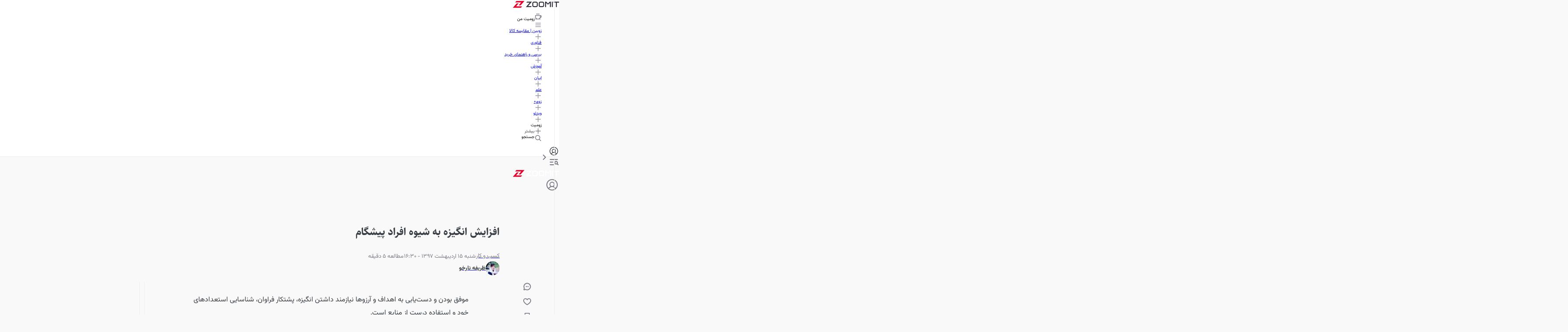

--- FILE ---
content_type: text/html; charset=utf-8
request_url: https://www.zoomit.ir/business/271466-successful-career-life/
body_size: 118502
content:
<!DOCTYPE html><html lang="fa" class="sahelfont_e365a71b-module__Z3jwoa__className vazirfont_e6b24acf-module__mNlA-q__className"><head><meta charSet="utf-8"/><meta name="viewport" content="width=device-width, initial-scale=1"/><link rel="preload" as="image" imageSrcSet="https://api2.zoomit.ir/media/2018-5-007dc0b4-0dee-4a35-a91e-7189d048d34c-638ba47e147879a62cf55b5d?w=96&amp;q=80 96w, https://api2.zoomit.ir/media/2018-5-007dc0b4-0dee-4a35-a91e-7189d048d34c-638ba47e147879a62cf55b5d?w=128&amp;q=80 128w, https://api2.zoomit.ir/media/2018-5-007dc0b4-0dee-4a35-a91e-7189d048d34c-638ba47e147879a62cf55b5d?w=256&amp;q=80 256w, https://api2.zoomit.ir/media/2018-5-007dc0b4-0dee-4a35-a91e-7189d048d34c-638ba47e147879a62cf55b5d?w=384&amp;q=80 384w, https://api2.zoomit.ir/media/2018-5-007dc0b4-0dee-4a35-a91e-7189d048d34c-638ba47e147879a62cf55b5d?w=430&amp;q=80 430w, https://api2.zoomit.ir/media/2018-5-007dc0b4-0dee-4a35-a91e-7189d048d34c-638ba47e147879a62cf55b5d?w=750&amp;q=80 750w, https://api2.zoomit.ir/media/2018-5-007dc0b4-0dee-4a35-a91e-7189d048d34c-638ba47e147879a62cf55b5d?w=828&amp;q=80 828w, https://api2.zoomit.ir/media/2018-5-007dc0b4-0dee-4a35-a91e-7189d048d34c-638ba47e147879a62cf55b5d?w=1080&amp;q=80 1080w, https://api2.zoomit.ir/media/2018-5-007dc0b4-0dee-4a35-a91e-7189d048d34c-638ba47e147879a62cf55b5d?w=1200&amp;q=80 1200w, https://api2.zoomit.ir/media/2018-5-007dc0b4-0dee-4a35-a91e-7189d048d34c-638ba47e147879a62cf55b5d?w=1680&amp;q=80 1680w, https://api2.zoomit.ir/media/2018-5-007dc0b4-0dee-4a35-a91e-7189d048d34c-638ba47e147879a62cf55b5d?w=1920&amp;q=80 1920w" imageSizes="(min-width: 1500px) 896px, (min-width: 1000px) calc(67.5vw - 103px), (min-width: 780px) calc(100vw - 160px), calc(100vw - 32px)" fetchPriority="high"/><style data-precedence="next" data-href="/_next/static/chunks/64d75d59232a3fe0.css /_next/static/chunks/5029a52b8889231b.css /_next/static/chunks/b01e5ec805c48037.css /_next/static/chunks/c02af52830cc8675.css">@font-face{font-family:swiper-icons;src:url("data:application/font-woff;charset=utf-8;base64, [base64]//wADZ2x5ZgAAAywAAADMAAAD2MHtryVoZWFkAAABbAAAADAAAAA2E2+eoWhoZWEAAAGcAAAAHwAAACQC9gDzaG10eAAAAigAAAAZAAAArgJkABFsb2NhAAAC0AAAAFoAAABaFQAUGG1heHAAAAG8AAAAHwAAACAAcABAbmFtZQAAA/gAAAE5AAACXvFdBwlwb3N0AAAFNAAAAGIAAACE5s74hXjaY2BkYGAAYpf5Hu/j+W2+MnAzMYDAzaX6QjD6/4//Bxj5GA8AuRwMYGkAPywL13jaY2BkYGA88P8Agx4j+/8fQDYfA1AEBWgDAIB2BOoAeNpjYGRgYNBh4GdgYgABEMnIABJzYNADCQAACWgAsQB42mNgYfzCOIGBlYGB0YcxjYGBwR1Kf2WQZGhhYGBiYGVmgAFGBiQQkOaawtDAoMBQxXjg/wEGPcYDDA4wNUA2CCgwsAAAO4EL6gAAeNpj2M0gyAACqxgGNWBkZ2D4/wMA+xkDdgAAAHjaY2BgYGaAYBkGRgYQiAHyGMF8FgYHIM3DwMHABGQrMOgyWDLEM1T9/w8UBfEMgLzE////P/5//f/V/xv+r4eaAAeMbAxwIUYmIMHEgKYAYjUcsDAwsLKxc3BycfPw8jEQA/[base64]/uznmfPFBNODM2K7MTQ45YEAZqGP81AmGGcF3iPqOop0r1SPTaTbVkfUe4HXj97wYE+yNwWYxwWu4v1ugWHgo3S1XdZEVqWM7ET0cfnLGxWfkgR42o2PvWrDMBSFj/IHLaF0zKjRgdiVMwScNRAoWUoH78Y2icB/yIY09An6AH2Bdu/UB+yxopYshQiEvnvu0dURgDt8QeC8PDw7Fpji3fEA4z/PEJ6YOB5hKh4dj3EvXhxPqH/SKUY3rJ7srZ4FZnh1PMAtPhwP6fl2PMJMPDgeQ4rY8YT6Gzao0eAEA409DuggmTnFnOcSCiEiLMgxCiTI6Cq5DZUd3Qmp10vO0LaLTd2cjN4fOumlc7lUYbSQcZFkutRG7g6JKZKy0RmdLY680CDnEJ+UMkpFFe1RN7nxdVpXrC4aTtnaurOnYercZg2YVmLN/d/gczfEimrE/fs/bOuq29Zmn8tloORaXgZgGa78yO9/cnXm2BpaGvq25Dv9S4E9+5SIc9PqupJKhYFSSl47+Qcr1mYNAAAAeNptw0cKwkAAAMDZJA8Q7OUJvkLsPfZ6zFVERPy8qHh2YER+3i/BP83vIBLLySsoKimrqKqpa2hp6+jq6RsYGhmbmJqZSy0sraxtbO3sHRydnEMU4uR6yx7JJXveP7WrDycAAAAAAAH//wACeNpjYGRgYOABYhkgZgJCZgZNBkYGLQZtIJsFLMYAAAw3ALgAeNolizEKgDAQBCchRbC2sFER0YD6qVQiBCv/H9ezGI6Z5XBAw8CBK/m5iQQVauVbXLnOrMZv2oLdKFa8Pjuru2hJzGabmOSLzNMzvutpB3N42mNgZGBg4GKQYzBhYMxJLMlj4GBgAYow/P/PAJJhLM6sSoWKfWCAAwDAjgbRAAB42mNgYGBkAIIbCZo5IPrmUn0hGA0AO8EFTQAA");font-weight:400;font-style:normal}:root{--swiper-theme-color:#007aff}:host{z-index:1;margin-left:auto;margin-right:auto;display:block;position:relative}.swiper{z-index:1;margin-left:auto;margin-right:auto;padding:0;list-style:none;display:block;position:relative;overflow:clip}.swiper-vertical>.swiper-wrapper{flex-direction:column}.swiper-wrapper{z-index:1;width:100%;height:100%;transition-property:transform;transition-timing-function:var(--swiper-wrapper-transition-timing-function,initial);box-sizing:content-box;display:flex;position:relative}.swiper-android .swiper-slide,.swiper-ios .swiper-slide,.swiper-wrapper{transform:translate(0,0)}.swiper-horizontal{touch-action:pan-y}.swiper-vertical{touch-action:pan-x}.swiper-slide{flex-shrink:0;width:100%;height:100%;transition-property:transform;display:block;position:relative}.swiper-slide-invisible-blank{visibility:hidden}.swiper-autoheight,.swiper-autoheight .swiper-slide{height:auto}.swiper-autoheight .swiper-wrapper{align-items:flex-start;transition-property:transform,height}.swiper-backface-hidden .swiper-slide{backface-visibility:hidden;transform:translateZ(0)}.swiper-3d.swiper-css-mode .swiper-wrapper{perspective:1200px}.swiper-3d .swiper-wrapper{transform-style:preserve-3d}.swiper-3d{perspective:1200px}.swiper-3d .swiper-slide,.swiper-3d .swiper-cube-shadow{transform-style:preserve-3d}.swiper-css-mode>.swiper-wrapper{scrollbar-width:none;-ms-overflow-style:none;overflow:auto}.swiper-css-mode>.swiper-wrapper::-webkit-scrollbar{display:none}.swiper-css-mode>.swiper-wrapper>.swiper-slide{scroll-snap-align:start start}.swiper-css-mode.swiper-horizontal>.swiper-wrapper{scroll-snap-type:x mandatory}.swiper-css-mode.swiper-vertical>.swiper-wrapper{scroll-snap-type:y mandatory}.swiper-css-mode.swiper-free-mode>.swiper-wrapper{scroll-snap-type:none}.swiper-css-mode.swiper-free-mode>.swiper-wrapper>.swiper-slide{scroll-snap-align:none}.swiper-css-mode.swiper-centered>.swiper-wrapper:before{content:"";flex-shrink:0;order:9999}.swiper-css-mode.swiper-centered>.swiper-wrapper>.swiper-slide{scroll-snap-align:center center;scroll-snap-stop:always}.swiper-css-mode.swiper-centered.swiper-horizontal>.swiper-wrapper>.swiper-slide:first-child{margin-inline-start:var(--swiper-centered-offset-before)}.swiper-css-mode.swiper-centered.swiper-horizontal>.swiper-wrapper:before{height:100%;min-height:1px;width:var(--swiper-centered-offset-after)}.swiper-css-mode.swiper-centered.swiper-vertical>.swiper-wrapper>.swiper-slide:first-child{margin-block-start:var(--swiper-centered-offset-before)}.swiper-css-mode.swiper-centered.swiper-vertical>.swiper-wrapper:before{width:100%;min-width:1px;height:var(--swiper-centered-offset-after)}.swiper-3d .swiper-slide-shadow,.swiper-3d .swiper-slide-shadow-left,.swiper-3d .swiper-slide-shadow-right,.swiper-3d .swiper-slide-shadow-top,.swiper-3d .swiper-slide-shadow-bottom,.swiper-3d .swiper-slide-shadow,.swiper-3d .swiper-slide-shadow-left,.swiper-3d .swiper-slide-shadow-right,.swiper-3d .swiper-slide-shadow-top,.swiper-3d .swiper-slide-shadow-bottom{pointer-events:none;z-index:10;width:100%;height:100%;position:absolute;top:0;left:0}.swiper-3d .swiper-slide-shadow{background:#00000026}.swiper-3d .swiper-slide-shadow-left{background-image:linear-gradient(270deg,#00000080,#0000)}.swiper-3d .swiper-slide-shadow-right{background-image:linear-gradient(90deg,#00000080,#0000)}.swiper-3d .swiper-slide-shadow-top{background-image:linear-gradient(#0000,#00000080)}.swiper-3d .swiper-slide-shadow-bottom{background-image:linear-gradient(#00000080,#0000)}.swiper-lazy-preloader{z-index:10;transform-origin:50%;box-sizing:border-box;border:4px solid var(--swiper-preloader-color,var(--swiper-theme-color));border-top-color:#0000;border-radius:50%;width:42px;height:42px;margin-top:-21px;margin-left:-21px;position:absolute;top:50%;left:50%}.swiper:not(.swiper-watch-progress) .swiper-lazy-preloader,.swiper-watch-progress .swiper-slide-visible .swiper-lazy-preloader{animation:1s linear infinite swiper-preloader-spin}.swiper-lazy-preloader-white{--swiper-preloader-color:#fff}.swiper-lazy-preloader-black{--swiper-preloader-color:#000}@keyframes swiper-preloader-spin{0%{transform:rotate(0)}to{transform:rotate(360deg)}}
.swiper .swiper-notification{pointer-events:none;opacity:0;z-index:-1000;position:absolute;top:0;left:0}


.swiper-grid>.swiper-wrapper{flex-wrap:wrap}.swiper-grid-column>.swiper-wrapper{flex-flow:column wrap}

:root{--swiper-navigation-size:44px}.swiper-button-prev,.swiper-button-next{top:var(--swiper-navigation-top-offset,50%);width:calc(var(--swiper-navigation-size)/44*27);height:var(--swiper-navigation-size);margin-top:calc(0px - (var(--swiper-navigation-size)/2));z-index:10;cursor:pointer;color:var(--swiper-navigation-color,var(--swiper-theme-color));justify-content:center;align-items:center;display:flex;position:absolute}.swiper-button-prev.swiper-button-disabled,.swiper-button-next.swiper-button-disabled{opacity:.35;cursor:auto;pointer-events:none}.swiper-button-prev.swiper-button-hidden,.swiper-button-next.swiper-button-hidden{opacity:0;cursor:auto;pointer-events:none}.swiper-navigation-disabled .swiper-button-prev,.swiper-navigation-disabled .swiper-button-next{display:none!important}.swiper-button-prev svg,.swiper-button-next svg{object-fit:contain;transform-origin:50%;width:100%;height:100%}.swiper-rtl .swiper-button-prev svg,.swiper-rtl .swiper-button-next svg{transform:rotate(180deg)}.swiper-button-prev,.swiper-rtl .swiper-button-next{left:var(--swiper-navigation-sides-offset,10px);right:auto}.swiper-button-lock{display:none}.swiper-button-prev:after,.swiper-button-next:after{font-family:swiper-icons;font-size:var(--swiper-navigation-size);letter-spacing:0;font-variant:initial;line-height:1;text-transform:none!important}.swiper-button-prev:after,.swiper-rtl .swiper-button-next:after{content:"prev"}.swiper-button-next,.swiper-rtl .swiper-button-prev{right:var(--swiper-navigation-sides-offset,10px);left:auto}.swiper-button-next:after,.swiper-rtl .swiper-button-prev:after{content:"next"}
.swiper-pagination{text-align:center;z-index:10;transition:opacity .3s;position:absolute;transform:translate(0,0)}.swiper-pagination.swiper-pagination-hidden{opacity:0}.swiper-pagination-disabled>.swiper-pagination,.swiper-pagination.swiper-pagination-disabled{display:none!important}.swiper-pagination-fraction,.swiper-pagination-custom,.swiper-horizontal>.swiper-pagination-bullets,.swiper-pagination-bullets.swiper-pagination-horizontal{bottom:var(--swiper-pagination-bottom,8px);top:var(--swiper-pagination-top,auto);width:100%;left:0}.swiper-pagination-bullets-dynamic{font-size:0;overflow:hidden}.swiper-pagination-bullets-dynamic .swiper-pagination-bullet{position:relative;transform:scale(.33)}.swiper-pagination-bullets-dynamic .swiper-pagination-bullet-active,.swiper-pagination-bullets-dynamic .swiper-pagination-bullet-active-main{transform:scale(1)}.swiper-pagination-bullets-dynamic .swiper-pagination-bullet-active-prev{transform:scale(.66)}.swiper-pagination-bullets-dynamic .swiper-pagination-bullet-active-prev-prev{transform:scale(.33)}.swiper-pagination-bullets-dynamic .swiper-pagination-bullet-active-next{transform:scale(.66)}.swiper-pagination-bullets-dynamic .swiper-pagination-bullet-active-next-next{transform:scale(.33)}.swiper-pagination-bullet{width:var(--swiper-pagination-bullet-width,var(--swiper-pagination-bullet-size,8px));height:var(--swiper-pagination-bullet-height,var(--swiper-pagination-bullet-size,8px));border-radius:var(--swiper-pagination-bullet-border-radius,50%);background:var(--swiper-pagination-bullet-inactive-color,#000);opacity:var(--swiper-pagination-bullet-inactive-opacity,.2);display:inline-block}button.swiper-pagination-bullet{box-shadow:none;appearance:none;border:none;margin:0;padding:0}.swiper-pagination-clickable .swiper-pagination-bullet{cursor:pointer}.swiper-pagination-bullet:only-child{display:none!important}.swiper-pagination-bullet-active{opacity:var(--swiper-pagination-bullet-opacity,1);background:var(--swiper-pagination-color,var(--swiper-theme-color))}.swiper-vertical>.swiper-pagination-bullets,.swiper-pagination-vertical.swiper-pagination-bullets{right:var(--swiper-pagination-right,8px);left:var(--swiper-pagination-left,auto);top:50%;transform:translateY(-50%)}.swiper-vertical>.swiper-pagination-bullets .swiper-pagination-bullet,.swiper-pagination-vertical.swiper-pagination-bullets .swiper-pagination-bullet{margin:var(--swiper-pagination-bullet-vertical-gap,6px)0;display:block}.swiper-vertical>.swiper-pagination-bullets.swiper-pagination-bullets-dynamic,.swiper-pagination-vertical.swiper-pagination-bullets.swiper-pagination-bullets-dynamic{width:8px;top:50%;transform:translateY(-50%)}.swiper-vertical>.swiper-pagination-bullets.swiper-pagination-bullets-dynamic .swiper-pagination-bullet,.swiper-pagination-vertical.swiper-pagination-bullets.swiper-pagination-bullets-dynamic .swiper-pagination-bullet{transition:transform .2s,top .2s;display:inline-block}.swiper-horizontal>.swiper-pagination-bullets .swiper-pagination-bullet,.swiper-pagination-horizontal.swiper-pagination-bullets .swiper-pagination-bullet{margin:0 var(--swiper-pagination-bullet-horizontal-gap,4px)}.swiper-horizontal>.swiper-pagination-bullets.swiper-pagination-bullets-dynamic,.swiper-pagination-horizontal.swiper-pagination-bullets.swiper-pagination-bullets-dynamic{white-space:nowrap;left:50%;transform:translate(-50%)}.swiper-horizontal>.swiper-pagination-bullets.swiper-pagination-bullets-dynamic .swiper-pagination-bullet,.swiper-pagination-horizontal.swiper-pagination-bullets.swiper-pagination-bullets-dynamic .swiper-pagination-bullet{transition:transform .2s,left .2s}.swiper-horizontal.swiper-rtl>.swiper-pagination-bullets-dynamic .swiper-pagination-bullet{transition:transform .2s,right .2s}.swiper-pagination-fraction{color:var(--swiper-pagination-fraction-color,inherit)}.swiper-pagination-progressbar{background:var(--swiper-pagination-progressbar-bg-color,#00000040);position:absolute}.swiper-pagination-progressbar .swiper-pagination-progressbar-fill{background:var(--swiper-pagination-color,var(--swiper-theme-color));transform-origin:0 0;width:100%;height:100%;position:absolute;top:0;left:0;transform:scale(0)}.swiper-rtl .swiper-pagination-progressbar .swiper-pagination-progressbar-fill{transform-origin:100% 0}.swiper-horizontal>.swiper-pagination-progressbar,.swiper-pagination-progressbar.swiper-pagination-horizontal,.swiper-vertical>.swiper-pagination-progressbar.swiper-pagination-progressbar-opposite,.swiper-pagination-progressbar.swiper-pagination-vertical.swiper-pagination-progressbar-opposite{width:100%;height:var(--swiper-pagination-progressbar-size,4px);top:0;left:0}.swiper-vertical>.swiper-pagination-progressbar,.swiper-pagination-progressbar.swiper-pagination-vertical,.swiper-horizontal>.swiper-pagination-progressbar.swiper-pagination-progressbar-opposite,.swiper-pagination-progressbar.swiper-pagination-horizontal.swiper-pagination-progressbar-opposite{width:var(--swiper-pagination-progressbar-size,4px);height:100%;top:0;left:0}.swiper-pagination-lock{display:none}
.swiper-virtual .swiper-slide{-webkit-backface-visibility:hidden;transform:translateZ(0)}.swiper-virtual.swiper-css-mode .swiper-wrapper:after{content:"";pointer-events:none;position:absolute;top:0;left:0}.swiper-virtual.swiper-css-mode.swiper-horizontal .swiper-wrapper:after{height:1px;width:var(--swiper-virtual-size)}.swiper-virtual.swiper-css-mode.swiper-vertical .swiper-wrapper:after{width:1px;height:var(--swiper-virtual-size)}
.swiper-zoom-container{text-align:center;justify-content:center;align-items:center;width:100%;height:100%;display:flex}.swiper-zoom-container>img,.swiper-zoom-container>svg,.swiper-zoom-container>canvas{object-fit:contain;max-width:100%;max-height:100%}.swiper-slide-zoomed{cursor:move;touch-action:none}
@font-face{font-family:SahelFont;src:url(/_next/static/media/Sahel_Bold-s.p.962147a0.woff2)format("woff2");font-display:swap;font-weight:700;font-style:normal}@font-face{font-family:SahelFont Fallback;src:local(Arial);ascent-override:94.75%;descent-override:43.07%;line-gap-override:0.0%;size-adjust:113.38%}.sahelfont_e365a71b-module__Z3jwoa__className{font-family:SahelFont,SahelFont Fallback}
@font-face{font-family:VazirFont;src:url(/_next/static/media/Vazirmatn_Regular-s.p.c2ca23de.woff2)format("woff2");font-display:swap;font-weight:400;font-style:normal}@font-face{font-family:VazirFont;src:url(/_next/static/media/Vazirmatn_Bold-s.p.af83fa93.woff2)format("woff2");font-display:swap;font-weight:700;font-style:normal}@font-face{font-family:VazirFont;src:url(/_next/static/media/Vazirmatn_Black-s.p.23455a85.woff2)format("woff2");font-display:swap;font-weight:900;font-style:normal}@font-face{font-family:VazirFont Fallback;src:local(Arial);ascent-override:101.52%;descent-override:53.18%;line-gap-override:0.0%;size-adjust:101.0%}.vazirfont_e6b24acf-module__mNlA-q__className{font-family:VazirFont,VazirFont Fallback}
/*# sourceMappingURL=2489995dcb7b154d.css.map*/@layer properties{@supports (((-webkit-hyphens:none)) and (not (margin-trim:inline))) or ((-moz-orient:inline) and (not (color:rgb(from red r g b)))){*,:before,:after,::backdrop{--tw-translate-x:0;--tw-translate-y:0;--tw-translate-z:0;--tw-scale-x:1;--tw-scale-y:1;--tw-scale-z:1;--tw-rotate-x:initial;--tw-rotate-y:initial;--tw-rotate-z:initial;--tw-skew-x:initial;--tw-skew-y:initial;--tw-pan-x:initial;--tw-pan-y:initial;--tw-pinch-zoom:initial;--tw-scroll-snap-strictness:proximity;--tw-space-y-reverse:0;--tw-border-style:solid;--tw-gradient-position:initial;--tw-gradient-from:#0000;--tw-gradient-via:#0000;--tw-gradient-to:#0000;--tw-gradient-stops:initial;--tw-gradient-via-stops:initial;--tw-gradient-from-position:0%;--tw-gradient-via-position:50%;--tw-gradient-to-position:100%;--tw-leading:initial;--tw-font-weight:initial;--tw-shadow:0 0 #0000;--tw-shadow-color:initial;--tw-shadow-alpha:100%;--tw-inset-shadow:0 0 #0000;--tw-inset-shadow-color:initial;--tw-inset-shadow-alpha:100%;--tw-ring-color:initial;--tw-ring-shadow:0 0 #0000;--tw-inset-ring-color:initial;--tw-inset-ring-shadow:0 0 #0000;--tw-ring-inset:initial;--tw-ring-offset-width:0px;--tw-ring-offset-color:#fff;--tw-ring-offset-shadow:0 0 #0000;--tw-outline-style:solid;--tw-blur:initial;--tw-brightness:initial;--tw-contrast:initial;--tw-grayscale:initial;--tw-hue-rotate:initial;--tw-invert:initial;--tw-opacity:initial;--tw-saturate:initial;--tw-sepia:initial;--tw-drop-shadow:initial;--tw-drop-shadow-color:initial;--tw-drop-shadow-alpha:100%;--tw-drop-shadow-size:initial;--tw-backdrop-blur:initial;--tw-backdrop-brightness:initial;--tw-backdrop-contrast:initial;--tw-backdrop-grayscale:initial;--tw-backdrop-hue-rotate:initial;--tw-backdrop-invert:initial;--tw-backdrop-opacity:initial;--tw-backdrop-saturate:initial;--tw-backdrop-sepia:initial;--tw-duration:initial;--tw-ease:initial;--tw-content:""}}}@layer theme{:root,:host{--spacing:.25rem;--font-weight-normal:400;--font-weight-medium:500;--font-weight-bold:700;--font-weight-black:900;--leading-normal:1.5;--leading-loose:2;--ease-in-out:cubic-bezier(.4,0,.2,1);--animate-spin:spin 1s linear infinite;--animate-pulse:pulse 2s cubic-bezier(.4,0,.6,1)infinite;--blur-md:12px;--default-transition-duration:.15s;--default-transition-timing-function:cubic-bezier(.4,0,.2,1);--shadow-main:0 1px 3px 0 var(--elevation);--spacing-px:1px;--spacing-0:0;--spacing-0\.5:2px;--spacing-1:4px;--spacing-1\.5:6px;--spacing-2:8px;--spacing-2\.5:10px;--spacing-3:12px;--spacing-3\.5:14px;--spacing-4:16px;--spacing-5:20px;--spacing-6:24px;--spacing-7:28px;--spacing-8:32px;--spacing-9:36px;--spacing-10:40px;--spacing-11:44px;--spacing-12:48px;--spacing-14:56px;--spacing-16:64px;--spacing-20:80px;--spacing-24:96px;--spacing-28:112px;--spacing-32:128px;--spacing-36:144px;--spacing-40:160px;--spacing-44:176px;--spacing-48:192px;--spacing-52:208px;--spacing-60:240px;--spacing-72:288px;--spacing-80:320px;--spacing-96:384px;--color-text:rgb(var(--c-text));--color-text-hover:rgb(var(--c-textHover));--color-background1:rgb(var(--c-background1));--color-background2:rgb(var(--c-background2));--color-card:rgb(var(--c-card));--color-primary1:rgb(var(--c-primary1));--color-primary2:rgb(var(--c-primary2));--color-primary3:rgb(var(--c-primary3));--color-success1:rgb(var(--c-success1));--color-warning1:rgb(var(--c-warning1));--color-error:rgb(var(--c-error));--color-info:rgb(var(--c-info));--color-black1:rgb(var(--c-black1));--color-black3:rgb(var(--c-black3));--color-black5:rgb(var(--c-black5));--color-grey1:rgb(var(--c-grey1));--color-grey3:rgb(var(--c-grey3));--color-grey5:rgb(var(--c-grey5));--color-grey6:rgb(var(--c-grey6));--color-grey7:rgb(var(--c-grey7));--color-elevation:rgb(var(--elevation));--color-white:rgb(var(--c-white));--color-borderPrimary:rgb(var(--c-borderPrimary));--color-borderSecondary:rgb(var(--c-borderSecondary));--radius-sm:var(--radius-sm);--radius-md:var(--radius-md);--radius-full:var(--radius-full);--font-primary:var(--font-primary);--font-secondary:var(--font-secondary);--aspect-primary:var(--aspect-ratio-primary);--text-h1:24px;--text-h1--font-weight:700;--text-h2:22px;--text-h2--font-weight:700;--text-h5:16px;--text-h5--font-weight:700;--text-h6:14px;--text-h6--font-weight:700;--text-subhead-bold:12px;--text-subhead-bold--font-weight:700;--text-body:14px;--text-callout:13px;--text-subhead:12px;--animate-loading-bounce:animate-loading-bounce;--animate-move-path:animate-move-path 4s infinite linear}}@layer base{*,:after,:before,::backdrop{box-sizing:border-box;border:0 solid;margin:0;padding:0}::file-selector-button{box-sizing:border-box;border:0 solid;margin:0;padding:0}html,:host{-webkit-text-size-adjust:100%;tab-size:4;line-height:1.5;font-family:var(--default-font-family,ui-sans-serif,system-ui,sans-serif,"Apple Color Emoji","Segoe UI Emoji","Segoe UI Symbol","Noto Color Emoji");font-feature-settings:var(--default-font-feature-settings,normal);font-variation-settings:var(--default-font-variation-settings,normal);-webkit-tap-highlight-color:transparent}hr{height:0;color:inherit;border-top-width:1px}abbr:where([title]){-webkit-text-decoration:underline dotted;text-decoration:underline dotted}h1,h2,h3,h4,h5,h6{font-size:inherit;font-weight:inherit}a{color:inherit;-webkit-text-decoration:inherit;-webkit-text-decoration:inherit;-webkit-text-decoration:inherit;-webkit-text-decoration:inherit;text-decoration:inherit}b,strong{font-weight:bolder}code,kbd,samp,pre{font-family:var(--default-mono-font-family,ui-monospace,SFMono-Regular,Menlo,Monaco,Consolas,"Liberation Mono","Courier New",monospace);font-feature-settings:var(--default-mono-font-feature-settings,normal);font-variation-settings:var(--default-mono-font-variation-settings,normal);font-size:1em}small{font-size:80%}sub,sup{vertical-align:baseline;font-size:75%;line-height:0;position:relative}sub{bottom:-.25em}sup{top:-.5em}table{text-indent:0;border-color:inherit;border-collapse:collapse}:-moz-focusring{outline:auto}progress{vertical-align:baseline}summary{display:list-item}ol,ul,menu{list-style:none}img,svg,video,canvas,audio,iframe,embed,object{vertical-align:middle;display:block}img,video{max-width:100%;height:auto}button,input,select,optgroup,textarea{font:inherit;font-feature-settings:inherit;font-variation-settings:inherit;letter-spacing:inherit;color:inherit;opacity:1;background-color:#0000;border-radius:0}::file-selector-button{font:inherit;font-feature-settings:inherit;font-variation-settings:inherit;letter-spacing:inherit;color:inherit;opacity:1;background-color:#0000;border-radius:0}:where(select:is([multiple],[size])) optgroup{font-weight:bolder}:where(select:is([multiple],[size])) optgroup option{padding-inline-start:20px}::file-selector-button{margin-inline-end:4px}::placeholder{opacity:1}@supports (not ((-webkit-appearance:-apple-pay-button))) or (contain-intrinsic-size:1px){::placeholder{color:currentColor}@supports (color:color-mix(in lab, red, red)){::placeholder{color:color-mix(in oklab,currentcolor 50%,transparent)}}}textarea{resize:vertical}::-webkit-search-decoration{-webkit-appearance:none}::-webkit-date-and-time-value{min-height:1lh;text-align:inherit}::-webkit-datetime-edit{display:inline-flex}::-webkit-datetime-edit-fields-wrapper{padding:0}::-webkit-datetime-edit{padding-block:0}::-webkit-datetime-edit-year-field{padding-block:0}::-webkit-datetime-edit-month-field{padding-block:0}::-webkit-datetime-edit-day-field{padding-block:0}::-webkit-datetime-edit-hour-field{padding-block:0}::-webkit-datetime-edit-minute-field{padding-block:0}::-webkit-datetime-edit-second-field{padding-block:0}::-webkit-datetime-edit-millisecond-field{padding-block:0}::-webkit-datetime-edit-meridiem-field{padding-block:0}::-webkit-calendar-picker-indicator{line-height:1}:-moz-ui-invalid{box-shadow:none}button,input:where([type=button],[type=reset],[type=submit]){appearance:button}::file-selector-button{appearance:button}::-webkit-inner-spin-button{height:auto}::-webkit-outer-spin-button{height:auto}[hidden]:where(:not([hidden=until-found])){display:none!important}}@layer components;@layer utilities{.\@container{container-type:inline-size!important}.pointer-events-auto{pointer-events:auto!important}.pointer-events-none{pointer-events:none!important}.invisible{visibility:hidden!important}.visible{visibility:visible!important}.sr-only{clip:rect(0,0,0,0)!important;white-space:nowrap!important;border-width:0!important;width:1px!important;height:1px!important;margin:-1px!important;padding:0!important;position:absolute!important;overflow:hidden!important}.title-indicator-primary{border-right:4px solid var(--color-primary1)!important;padding-right:16px!important;position:relative!important}.absolute{position:absolute!important}.fixed{position:fixed!important}.relative{position:relative!important}.static{position:static!important}.sticky{position:sticky!important}.inset-0{inset:var(--spacing-0)!important}.\!top-1\/2{top:50%!important}.-top-3\.5{top:calc(var(--spacing-3\.5)*-1)!important}.top-0{top:var(--spacing-0)!important}.top-1\/2{top:50%!important}.top-2{top:var(--spacing-2)!important}.top-2\.5{top:var(--spacing-2\.5)!important}.top-3{top:var(--spacing-3)!important}.top-4{top:var(--spacing-4)!important}.top-5{top:var(--spacing-5)!important}.top-6{top:var(--spacing-6)!important}.top-8{top:var(--spacing-8)!important}.top-12{top:var(--spacing-12)!important}.top-14{top:var(--spacing-14)!important}.top-16{top:var(--spacing-16)!important}.top-\[38px\]{top:38px!important}.top-\[50\%\]{top:50%!important}.top-\[calc\(50\%\+2px\)\]{top:calc(50% + 2px)!important}.\!right-\[unset\]{right:unset!important}.-right-6{right:calc(var(--spacing-6)*-1)!important}.right-0{right:var(--spacing-0)!important}.right-0\.5{right:var(--spacing-0\.5)!important}.right-2{right:var(--spacing-2)!important}.right-3{right:var(--spacing-3)!important}.right-4{right:var(--spacing-4)!important}.right-8{right:var(--spacing-8)!important}.right-10{right:var(--spacing-10)!important}.right-12{right:var(--spacing-12)!important}.-bottom-\[100px\]{bottom:-100px!important}.bottom-0{bottom:var(--spacing-0)!important}.bottom-2{bottom:var(--spacing-2)!important}.bottom-4{bottom:var(--spacing-4)!important}.bottom-8{bottom:var(--spacing-8)!important}.bottom-10{bottom:var(--spacing-10)!important}.bottom-12{bottom:var(--spacing-12)!important}.bottom-14{bottom:var(--spacing-14)!important}.bottom-16{bottom:var(--spacing-16)!important}.bottom-24{bottom:var(--spacing-24)!important}.\!left-1\/2{left:50%!important}.left-0{left:var(--spacing-0)!important}.left-1\/2{left:50%!important}.left-2{left:var(--spacing-2)!important}.left-3{left:var(--spacing-3)!important}.left-4{left:var(--spacing-4)!important}.left-\[50\%\]{left:50%!important}.left-auto{left:auto!important}.isolate{isolation:isolate!important}.z-0{z-index:0!important}.z-1{z-index:1!important}.z-10{z-index:10!important}.z-20{z-index:20!important}.z-30{z-index:30!important}.z-40{z-index:40!important}.z-50{z-index:50!important}.z-100{z-index:100!important}.z-9999{z-index:9999!important}.z-99999{z-index:99999!important}.z-\[-1\]{z-index:-1!important}.z-\[1\]{z-index:1!important}.z-\[2\]{z-index:2!important}.z-\[3\]{z-index:3!important}.z-\[5\]{z-index:5!important}.z-\[9\]{z-index:9!important}.z-\[100\]{z-index:100!important}.z-\[999\]{z-index:999!important}.z-\[1000\]{z-index:1000!important}.col-span-5{grid-column:span 5/span 5!important}.col-span-6{grid-column:span 6/span 6!important}.col-span-7{grid-column:span 7/span 7!important}.row-span-6{grid-row:span 6/span 6!important}.row-span-12{grid-row:span 12/span 12!important}.container{width:100%!important}@media (min-width:0){.container{max-width:0!important}}@media (min-width:576px){.container{max-width:576px!important}}@media (min-width:768px){.container{max-width:768px!important}}@media (min-width:992px){.container{max-width:992px!important}}@media (min-width:1200px){.container{max-width:1200px!important}}@media (min-width:1416px){.container{max-width:1416px!important}}.-m-0\.5{margin:calc(var(--spacing-0\.5)*-1)!important}.m-0{margin:var(--spacing-0)!important}.m-2{margin:var(--spacing-2)!important}.m-6{margin:var(--spacing-6)!important}.m-auto{margin:auto!important}.-mx-4{margin-inline:calc(var(--spacing-4)*-1)!important}.-mx-6{margin-inline:calc(var(--spacing-6)*-1)!important}.mx-0{margin-inline:var(--spacing-0)!important}.mx-1\.5{margin-inline:var(--spacing-1\.5)!important}.mx-5{margin-inline:var(--spacing-5)!important}.mx-6{margin-inline:var(--spacing-6)!important}.mx-\[26px\]{margin-inline:26px!important}.mx-auto{margin-inline:auto!important}.my-0{margin-block:var(--spacing-0)!important}.my-2{margin-block:var(--spacing-2)!important}.my-2\.5{margin-block:var(--spacing-2\.5)!important}.my-3{margin-block:var(--spacing-3)!important}.my-4{margin-block:var(--spacing-4)!important}.my-5{margin-block:var(--spacing-5)!important}.my-8{margin-block:var(--spacing-8)!important}.my-12{margin-block:var(--spacing-12)!important}.\!mt-2{margin-top:var(--spacing-2)!important}.-mt-6{margin-top:calc(var(--spacing-6)*-1)!important}.-mt-8{margin-top:calc(var(--spacing-8)*-1)!important}.-mt-16{margin-top:calc(var(--spacing-16)*-1)!important}.-mt-\[42px\]{margin-top:-42px!important}.-mt-\[78px\]{margin-top:-78px!important}.mt-0{margin-top:var(--spacing-0)!important}.mt-1{margin-top:var(--spacing-1)!important}.mt-2{margin-top:var(--spacing-2)!important}.mt-2\.5{margin-top:var(--spacing-2\.5)!important}.mt-3{margin-top:var(--spacing-3)!important}.mt-4{margin-top:var(--spacing-4)!important}.mt-5{margin-top:var(--spacing-5)!important}.mt-6{margin-top:var(--spacing-6)!important}.mt-7{margin-top:var(--spacing-7)!important}.mt-8{margin-top:var(--spacing-8)!important}.mt-10{margin-top:var(--spacing-10)!important}.mt-12{margin-top:var(--spacing-12)!important}.mt-16{margin-top:var(--spacing-16)!important}.mt-\[5px\]{margin-top:5px!important}.mt-\[26px\]{margin-top:26px!important}.mt-auto{margin-top:auto!important}.-mr-4{margin-right:calc(var(--spacing-4)*-1)!important}.mr-0{margin-right:var(--spacing-0)!important}.mr-1{margin-right:var(--spacing-1)!important}.mr-2{margin-right:var(--spacing-2)!important}.mr-3{margin-right:var(--spacing-3)!important}.mr-4{margin-right:var(--spacing-4)!important}.mr-5{margin-right:var(--spacing-5)!important}.mr-6{margin-right:var(--spacing-6)!important}.mr-\[6vw\]{margin-right:6vw!important}.mr-auto{margin-right:auto!important}.-mb-16{margin-bottom:calc(var(--spacing-16)*-1)!important}.mb-0{margin-bottom:var(--spacing-0)!important}.mb-0\.5{margin-bottom:var(--spacing-0\.5)!important}.mb-1{margin-bottom:var(--spacing-1)!important}.mb-1\.5{margin-bottom:var(--spacing-1\.5)!important}.mb-2{margin-bottom:var(--spacing-2)!important}.mb-2\.5{margin-bottom:var(--spacing-2\.5)!important}.mb-3{margin-bottom:var(--spacing-3)!important}.mb-4{margin-bottom:var(--spacing-4)!important}.mb-5{margin-bottom:var(--spacing-5)!important}.mb-6{margin-bottom:var(--spacing-6)!important}.mb-8{margin-bottom:var(--spacing-8)!important}.mb-12{margin-bottom:var(--spacing-12)!important}.mb-\[25px\]{margin-bottom:25px!important}.mb-auto{margin-bottom:auto!important}.ml-1\.5{margin-left:var(--spacing-1\.5)!important}.ml-3{margin-left:var(--spacing-3)!important}.ml-4{margin-left:var(--spacing-4)!important}.ml-auto{margin-left:auto!important}.line-clamp-1{-webkit-line-clamp:1!important;-webkit-box-orient:vertical!important;display:-webkit-box!important;overflow:hidden!important}.line-clamp-2{-webkit-line-clamp:2!important;-webkit-box-orient:vertical!important;display:-webkit-box!important;overflow:hidden!important}.line-clamp-3{-webkit-line-clamp:3!important;-webkit-box-orient:vertical!important;display:-webkit-box!important;overflow:hidden!important}.line-clamp-4{-webkit-line-clamp:4!important;-webkit-box-orient:vertical!important;display:-webkit-box!important;overflow:hidden!important}.\!hidden{display:none!important}.block{display:block!important}.contents{display:contents!important}.flex{display:flex!important}.grid{display:grid!important}.hidden{display:none!important}.inline{display:inline!important}.inline-block{display:inline-block!important}.inline-flex{display:inline-flex!important}.list-item{display:list-item!important}.table{display:table!important}.aspect-\[3\/2\]{aspect-ratio:3/2!important}.aspect-\[5\/1\]{aspect-ratio:5!important}.aspect-\[7\/5\]{aspect-ratio:7/5!important}.aspect-\[9\/5\]{aspect-ratio:9/5!important}.aspect-\[9\/16\]{aspect-ratio:9/16!important}.aspect-\[16\/9\]{aspect-ratio:16/9!important}.aspect-\[1320\/536\]{aspect-ratio:1320/536!important}.aspect-primary{aspect-ratio:var(--aspect-primary)!important}.aspect-square{aspect-ratio:1!important}.size-2{width:var(--spacing-2)!important;height:var(--spacing-2)!important}.size-\[5px\]{width:5px!important;height:5px!important}.\!h-5{height:var(--spacing-5)!important}.\!h-9{height:var(--spacing-9)!important}.\!h-12{height:var(--spacing-12)!important}.h-0{height:var(--spacing-0)!important}.h-1\.5{height:var(--spacing-1\.5)!important}.h-1\/2{height:50%!important}.h-2{height:var(--spacing-2)!important}.h-3{height:var(--spacing-3)!important}.h-3\.5{height:var(--spacing-3\.5)!important}.h-4{height:var(--spacing-4)!important}.h-5{height:var(--spacing-5)!important}.h-6{height:var(--spacing-6)!important}.h-7{height:var(--spacing-7)!important}.h-8{height:var(--spacing-8)!important}.h-10{height:var(--spacing-10)!important}.h-11{height:var(--spacing-11)!important}.h-12{height:var(--spacing-12)!important}.h-14{height:var(--spacing-14)!important}.h-16{height:var(--spacing-16)!important}.h-20{height:var(--spacing-20)!important}.h-24{height:var(--spacing-24)!important}.h-32{height:var(--spacing-32)!important}.h-36{height:var(--spacing-36)!important}.h-52{height:var(--spacing-52)!important}.h-60{height:var(--spacing-60)!important}.h-\[1px\]{height:1px!important}.h-\[3px\]{height:3px!important}.h-\[5px\]{height:5px!important}.h-\[6px\]{height:6px!important}.h-\[10px\]{height:10px!important}.h-\[23px\]{height:23px!important}.h-\[24px\]{height:24px!important}.h-\[42px\]{height:42px!important}.h-\[48px\]{height:48px!important}.h-\[50px\]{height:50px!important}.h-\[51px\]{height:51px!important}.h-\[56px\]{height:56px!important}.h-\[58px\]{height:58px!important}.h-\[59px\]{height:59px!important}.h-\[65\%\]{height:65%!important}.h-\[76px\]{height:76px!important}.h-\[78px\]{height:78px!important}.h-\[84px\]{height:84px!important}.h-\[88px\]{height:88px!important}.h-\[104px\]{height:104px!important}.h-\[122px\]{height:122px!important}.h-\[124px\]{height:124px!important}.h-\[128px\]{height:128px!important}.h-\[132px\]{height:132px!important}.h-\[138px\]{height:138px!important}.h-\[140px\]{height:140px!important}.h-\[148px\]{height:148px!important}.h-\[150px\]{height:150px!important}.h-\[175\.5px\]{height:175.5px!important}.h-\[202px\]{height:202px!important}.h-\[208px\]{height:208px!important}.h-\[246px\]{height:246px!important}.h-\[247\.5px\]{height:247.5px!important}.h-\[262px\]{height:262px!important}.h-\[280px\]{height:280px!important}.h-\[301px\]{height:301px!important}.h-\[321px\]{height:321px!important}.h-\[372px\]{height:372px!important}.h-\[377px\]{height:377px!important}.h-\[400px\]{height:400px!important}.h-\[492px\]{height:492px!important}.h-\[500px\]{height:500px!important}.h-\[560px\]{height:560px!important}.h-\[calc\(100\%-30px\)\]{height:calc(100% - 30px)!important}.h-\[calc\(100\%-32px\)\]{height:calc(100% - 32px)!important}.h-\[calc\(100\%-36px\)\]{height:calc(100% - 36px)!important}.h-\[calc\(100\%-72px\)\]{height:calc(100% - 72px)!important}.h-\[calc\(100\%-75px\)\]{height:calc(100% - 75px)!important}.h-\[calc\(100\%-80px\)\]{height:calc(100% - 80px)!important}.h-\[calc\(100\%-126px\)\]{height:calc(100% - 126px)!important}.h-\[calc\(100vh-58px\)\]{height:calc(100vh - 58px)!important}.h-\[calc\(100vh-104px\)\]{height:calc(100vh - 104px)!important}.h-auto{height:auto!important}.h-dvh{height:100dvh!important}.h-fit{height:fit-content!important}.h-full{height:100%!important}.h-px{height:1px!important;height:var(--spacing-px)!important}.h-screen{height:100vh!important}.max-h-\[60vh\]{max-height:60vh!important}.max-h-\[80vh\]{max-height:80vh!important}.max-h-\[90vh\]{max-height:90vh!important}.max-h-\[auto\]{max-height:auto!important}.max-h-\[calc\(100\%-32px\)\]{max-height:calc(100% - 32px)!important}.max-h-\[calc\(100\%-88px\)\]{max-height:calc(100% - 88px)!important}.max-h-\[calc\(100\%-168px\)\]{max-height:calc(100% - 168px)!important}.max-h-\[calc\(100vh-220px\)\]{max-height:calc(100vh - 220px)!important}.min-h-2\.5{min-height:var(--spacing-2\.5)!important}.min-h-8{min-height:var(--spacing-8)!important}.min-h-11{min-height:var(--spacing-11)!important}.min-h-12{min-height:var(--spacing-12)!important}.min-h-32{min-height:var(--spacing-32)!important}.min-h-72{min-height:var(--spacing-72)!important}.min-h-96{min-height:var(--spacing-96)!important}.min-h-\[2lh\]{min-height:2lh!important}.min-h-\[44\.8px\]{min-height:44.8px!important}.min-h-\[58px\]{min-height:58px!important}.min-h-\[72px\]{min-height:72px!important}.min-h-\[107px\]{min-height:107px!important}.min-h-\[132px\]{min-height:132px!important}.min-h-\[164px\]{min-height:164px!important}.min-h-\[calc\(100vh-60px\)\]{min-height:calc(100vh - 60px)!important}.min-h-screen{min-height:100vh!important}.\!w-5{width:var(--spacing-5)!important}.\!w-12{width:var(--spacing-12)!important}.\!w-16{width:var(--spacing-16)!important}.\!w-full{width:100%!important}.w-1\.5{width:var(--spacing-1\.5)!important}.w-1\/2{width:50%!important}.w-1\/3{width:33.3333%!important}.w-1\/12{width:8.33333%!important}.w-3{width:var(--spacing-3)!important}.w-3\/4{width:75%!important}.w-3\/5{width:60%!important}.w-4{width:var(--spacing-4)!important}.w-5\/12{width:41.6667%!important}.w-6{width:var(--spacing-6)!important}.w-7\/12{width:58.3333%!important}.w-8{width:var(--spacing-8)!important}.w-9\/10{width:90%!important}.w-10{width:var(--spacing-10)!important}.w-10\/12{width:83.3333%!important}.w-11{width:var(--spacing-11)!important}.w-12{width:var(--spacing-12)!important}.w-14{width:var(--spacing-14)!important}.w-16{width:var(--spacing-16)!important}.w-20{width:var(--spacing-20)!important}.w-24{width:var(--spacing-24)!important}.w-28{width:var(--spacing-28)!important}.w-30{width:calc(var(--spacing)*30)!important}.w-32{width:var(--spacing-32)!important}.w-40{width:var(--spacing-40)!important}.w-\[1px\]{width:1px!important}.w-\[6px\]{width:6px!important}.w-\[21px\]{width:21px!important}.w-\[22px\]{width:22px!important}.w-\[30\%\]{width:30%!important}.w-\[48px\]{width:48px!important}.w-\[56px\]{width:56px!important}.w-\[57\%\]{width:57%!important}.w-\[68\.5\%\]{width:68.5%!important}.w-\[70\%\]{width:70%!important}.w-\[72px\]{width:72px!important}.w-\[83\%\]{width:83%!important}.w-\[88px\]{width:88px!important}.w-\[98px\]{width:98px!important}.w-\[100px\]{width:100px!important}.w-\[104px\]{width:104px!important}.w-\[120px\]{width:120px!important}.w-\[130px\]{width:130px!important}.w-\[132px\]{width:132px!important}.w-\[139\.2px\]{width:139.2px!important}.w-\[140px\]{width:140px!important}.w-\[148px\]{width:148px!important}.w-\[150px\]{width:150px!important}.w-\[172px\]{width:172px!important}.w-\[176px\]{width:176px!important}.w-\[186px\]{width:186px!important}.w-\[200px\]{width:200px!important}.w-\[201px\]{width:201px!important}.w-\[204px\]{width:204px!important}.w-\[237\.3px\]{width:237.3px!important}.w-\[250px\]{width:250px!important}.w-\[272px\]{width:272px!important}.w-\[273px\]{width:273px!important}.w-\[284px\]{width:284px!important}.w-\[290px\]{width:290px!important}.w-\[296px\]{width:296px!important}.w-\[300px\]{width:300px!important}.w-\[312px\]{width:312px!important}.w-\[328px\]{width:328px!important}.w-\[350px\]{width:350px!important}.w-\[360px\]{width:360px!important}.w-\[380px\]{width:380px!important}.w-\[616px\]{width:616px!important}.w-\[648px\]{width:648px!important}.w-\[calc\(50\%-4px\)\]{width:calc(50% - 4px)!important}.w-\[calc\(100\%-32px\)\]{width:calc(100% - 32px)!important}.w-\[calc\(100\%-100px\)\]{width:calc(100% - 100px)!important}.w-\[inherit\]{width:inherit!important}.w-auto{width:auto!important}.w-dvw{width:100dvw!important}.w-fit{width:fit-content!important}.w-full{width:100%!important}.w-max{width:max-content!important}.w-px{width:1px!important;width:var(--spacing-px)!important}.w-screen{width:100vw!important}.max-w-1\/2{max-width:50%!important}.max-w-24{max-width:var(--spacing-24)!important}.max-w-32{max-width:var(--spacing-32)!important}.max-w-36{max-width:var(--spacing-36)!important}.max-w-\[85px\]{max-width:85px!important}.max-w-\[98px\]{max-width:98px!important}.max-w-\[100vw\]{max-width:100vw!important}.max-w-\[180px\]{max-width:180px!important}.max-w-\[204px\]{max-width:204px!important}.max-w-\[273px\]{max-width:273px!important}.max-w-\[300px\]{max-width:300px!important}.max-w-\[312px\]{max-width:312px!important}.max-w-\[500px\]{max-width:500px!important}.max-w-\[571px\]{max-width:571px!important}.max-w-\[872px\]{max-width:872px!important}.max-w-\[calc\(100\%-80px\)\]{max-width:calc(100% - 80px)!important}.max-w-full{max-width:100%!important}.min-w-0{min-width:var(--spacing-0)!important}.min-w-1\/2{min-width:50%!important}.min-w-4{min-width:var(--spacing-4)!important}.min-w-16{min-width:var(--spacing-16)!important}.min-w-36{min-width:var(--spacing-36)!important}.min-w-48{min-width:var(--spacing-48)!important}.min-w-\[52px\]{min-width:52px!important}.min-w-\[72px\]{min-width:72px!important}.min-w-\[100px\]{min-width:100px!important}.min-w-\[102px\]{min-width:102px!important}.min-w-\[138px\]{min-width:138px!important}.min-w-\[140px\]{min-width:140px!important}.min-w-\[270px\]{min-width:270px!important}.min-w-\[273px\]{min-width:273px!important}.min-w-\[300px\]{min-width:300px!important}.min-w-fit{min-width:fit-content!important}.min-w-full{min-width:100%!important}.flex-1{flex:1!important}.flex-1\/2{flex:50%!important}.flex-1\/3{flex:33.3333%!important}.flex-2\/3{flex:66.6667%!important}.flex-\[0_0_312px\]{flex:0 0 312px!important}.flex-\[0_0_328px\]{flex:0 0 328px!important}.flex-\[1\]{flex:1!important}.flex-shrink{flex-shrink:1!important}.shrink-0{flex-shrink:0!important}.shrink-\[2\]{flex-shrink:2!important}.flex-grow,.grow{flex-grow:1!important}.basis-0{flex-basis:var(--spacing-0)!important}.basis-1\/2{flex-basis:50%!important}.basis-80{flex-basis:var(--spacing-80)!important}.\[table-layout\:auto\],.table-auto{table-layout:auto!important}.border-collapse{border-collapse:collapse!important}.origin-left{transform-origin:0!important}.origin-right{transform-origin:100%!important}.\!-translate-1\/2,.-translate-1\/2{--tw-translate-x:calc(calc(1/2*100%)*-1)!important;--tw-translate-y:calc(calc(1/2*100%)*-1)!important;translate:var(--tw-translate-x)var(--tw-translate-y)!important}.-translate-\[50\%\]{--tw-translate-x:calc(50%*-1)!important;--tw-translate-y:calc(50%*-1)!important;translate:var(--tw-translate-x)var(--tw-translate-y)!important}.-translate-x-1\/2{--tw-translate-x:calc(calc(1/2*100%)*-1)!important;translate:var(--tw-translate-x)var(--tw-translate-y)!important}.-translate-x-1\/3{--tw-translate-x:calc(calc(1/3*100%)*-1)!important;translate:var(--tw-translate-x)var(--tw-translate-y)!important}.-translate-x-2\/4{--tw-translate-x:calc(calc(2/4*100%)*-1)!important;translate:var(--tw-translate-x)var(--tw-translate-y)!important}.-translate-x-4{--tw-translate-x:calc(var(--spacing-4)*-1)!important;translate:var(--tw-translate-x)var(--tw-translate-y)!important}.translate-x-1\/2{--tw-translate-x:calc(1/2*100%)!important;translate:var(--tw-translate-x)var(--tw-translate-y)!important}.translate-x-20{--tw-translate-x:var(--spacing-20)!important;translate:var(--tw-translate-x)var(--tw-translate-y)!important}.-translate-y-1\/2{--tw-translate-y:calc(calc(1/2*100%)*-1)!important;translate:var(--tw-translate-x)var(--tw-translate-y)!important}.-translate-y-2\/4{--tw-translate-y:calc(calc(2/4*100%)*-1)!important;translate:var(--tw-translate-x)var(--tw-translate-y)!important}.translate-y-\[0\.4px\]{--tw-translate-y:.4px!important;translate:var(--tw-translate-x)var(--tw-translate-y)!important}.scale-150{--tw-scale-x:150%!important;--tw-scale-y:150%!important;--tw-scale-z:150%!important;scale:var(--tw-scale-x)var(--tw-scale-y)!important}.rotate-0{rotate:none!important}.rotate-45{rotate:45deg!important}.rotate-180{rotate:180deg!important}.rotate-z-180{--tw-rotate-z:rotateZ(180deg)!important;transform:var(--tw-rotate-x,)var(--tw-rotate-y,)var(--tw-rotate-z,)var(--tw-skew-x,)var(--tw-skew-y,)!important}.transform{transform:var(--tw-rotate-x,)var(--tw-rotate-y,)var(--tw-rotate-z,)var(--tw-skew-x,)var(--tw-skew-y,)!important}.animate-loading-bounce{animation:var(--animate-loading-bounce)!important}.animate-move-path{animation:var(--animate-move-path)!important}.animate-pulse{animation:var(--animate-pulse)!important}.animate-spin{animation:var(--animate-spin)!important}.cursor-default{cursor:default!important}.cursor-not-allowed{cursor:not-allowed!important}.cursor-pointer{cursor:pointer!important}.touch-pan-x{--tw-pan-x:pan-x!important;touch-action:var(--tw-pan-x,)var(--tw-pan-y,)var(--tw-pinch-zoom,)!important}.touch-none{touch-action:none!important}.resize{resize:both!important}.snap-x{scroll-snap-type:x var(--tw-scroll-snap-strictness)!important}.snap-y{scroll-snap-type:y var(--tw-scroll-snap-strictness)!important}.snap-mandatory{--tw-scroll-snap-strictness:mandatory!important}.snap-center{scroll-snap-align:center!important}.snap-start{scroll-snap-align:start!important}.snap-always{scroll-snap-stop:always!important}.scroll-m-16{scroll-margin:var(--spacing-16)!important}.scroll-mt-10{scroll-margin-top:var(--spacing-10)!important}.scroll-pr-4{scroll-padding-right:var(--spacing-4)!important}.list-none{list-style-type:none!important}.appearance-none{appearance:none!important}.grid-flow-col{grid-auto-flow:column!important}.grid-cols-1{grid-template-columns:repeat(1,minmax(0,1fr))!important}.grid-cols-2{grid-template-columns:repeat(2,minmax(0,1fr))!important}.grid-cols-3{grid-template-columns:repeat(3,minmax(0,1fr))!important}.grid-cols-4{grid-template-columns:repeat(4,minmax(0,1fr))!important}.grid-cols-12{grid-template-columns:repeat(12,minmax(0,1fr))!important}.grid-cols-\[1fr_1fr\]{grid-template-columns:1fr 1fr!important}.grid-cols-\[auto_auto\]{grid-template-columns:auto auto!important}.grid-cols-\[repeat\(4\,1fr\)\]{grid-template-columns:repeat(4,1fr)!important}.grid-rows-1{grid-template-rows:repeat(1,minmax(0,1fr))!important}.grid-rows-12{grid-template-rows:repeat(12,minmax(0,1fr))!important}.\!flex-col,.flex-col{flex-direction:column!important}.flex-col-reverse{flex-direction:column-reverse!important}.flex-row{flex-direction:row!important}.flex-row-reverse{flex-direction:row-reverse!important}.\!flex-nowrap,.flex-nowrap{flex-wrap:nowrap!important}.flex-wrap{flex-wrap:wrap!important}.place-content-center{place-content:center!important}.place-content-start{place-content:start!important}.items-baseline{align-items:baseline!important}.items-center{align-items:center!important}.items-end{align-items:flex-end!important}.items-start{align-items:flex-start!important}.justify-around{justify-content:space-around!important}.justify-between{justify-content:space-between!important}.justify-center{justify-content:center!important}.justify-end{justify-content:flex-end!important}.justify-start{justify-content:flex-start!important}.gap-0{gap:var(--spacing-0)!important}.gap-0\.5{gap:var(--spacing-0\.5)!important}.gap-1{gap:var(--spacing-1)!important}.gap-1\.5{gap:var(--spacing-1\.5)!important}.gap-2{gap:var(--spacing-2)!important}.gap-2\.5{gap:var(--spacing-2\.5)!important}.gap-3{gap:var(--spacing-3)!important}.gap-3\.5{gap:var(--spacing-3\.5)!important}.gap-4{gap:var(--spacing-4)!important}.gap-5{gap:var(--spacing-5)!important}.gap-6{gap:var(--spacing-6)!important}.gap-8{gap:var(--spacing-8)!important}.gap-9{gap:var(--spacing-9)!important}.gap-10{gap:var(--spacing-10)!important}.gap-12{gap:var(--spacing-12)!important}.gap-16{gap:var(--spacing-16)!important}:where(.space-y-2>:not(:last-child)){--tw-space-y-reverse:0!important;margin-block-start:calc(var(--spacing-2)*var(--tw-space-y-reverse))!important;margin-block-end:calc(var(--spacing-2)*calc(1 - var(--tw-space-y-reverse)))!important}:where(.space-y-5>:not(:last-child)){--tw-space-y-reverse:0!important;margin-block-start:calc(var(--spacing-5)*var(--tw-space-y-reverse))!important;margin-block-end:calc(var(--spacing-5)*calc(1 - var(--tw-space-y-reverse)))!important}:where(.space-y-6>:not(:last-child)){--tw-space-y-reverse:0!important;margin-block-start:calc(var(--spacing-6)*var(--tw-space-y-reverse))!important;margin-block-end:calc(var(--spacing-6)*calc(1 - var(--tw-space-y-reverse)))!important}.gap-x-2{column-gap:var(--spacing-2)!important}.gap-x-4{column-gap:var(--spacing-4)!important}.gap-x-6{column-gap:var(--spacing-6)!important}.gap-y-4{row-gap:var(--spacing-4)!important}.gap-y-8{row-gap:var(--spacing-8)!important}.self-center{align-self:center!important}.self-start{align-self:flex-start!important}.justify-self-center{justify-self:center!important}.justify-self-end{justify-self:flex-end!important}.truncate{text-overflow:ellipsis!important;white-space:nowrap!important;overflow:hidden!important}.overflow-auto{overflow:auto!important}.overflow-hidden{overflow:hidden!important}.overflow-scroll{overflow:scroll!important}.overflow-visible{overflow:visible!important}.overflow-x-auto{overflow-x:auto!important}.overflow-x-hidden{overflow-x:hidden!important}.overflow-x-scroll{overflow-x:scroll!important}.overflow-y-auto{overflow-y:auto!important}.overflow-y-hidden{overflow-y:hidden!important}.scroll-smooth{scroll-behavior:smooth!important}.rounded-\[2px\]{border-radius:2px!important}.rounded-\[4px\]{border-radius:4px!important}.rounded-\[16px\]{border-radius:16px!important}.rounded-\[inherit\]{border-radius:inherit!important}.rounded-full{border-radius:3.40282e38px!important;border-radius:var(--radius-full)!important}.rounded-md{border-radius:var(--radius-md)!important}.rounded-none{border-radius:0!important}.rounded-sm{border-radius:var(--radius-sm)!important}.rounded-t-md{border-top-left-radius:var(--radius-md)!important;border-top-right-radius:var(--radius-md)!important}.rounded-t-sm{border-top-left-radius:var(--radius-sm)!important;border-top-right-radius:var(--radius-sm)!important}.rounded-b-md{border-bottom-right-radius:var(--radius-md)!important;border-bottom-left-radius:var(--radius-md)!important}.rounded-bl-sm{border-bottom-left-radius:var(--radius-sm)!important}.border{border-style:var(--tw-border-style)!important;border-width:1px!important}.border-0{border-style:var(--tw-border-style)!important;border-width:0!important}.border-1{border-style:var(--tw-border-style)!important;border-width:1px!important}.border-2{border-style:var(--tw-border-style)!important;border-width:2px!important}.border-3{border-style:var(--tw-border-style)!important;border-width:3px!important}.border-4{border-style:var(--tw-border-style)!important;border-width:4px!important}.border-10{border-style:var(--tw-border-style)!important;border-width:10px!important}.border-t{border-top-style:var(--tw-border-style)!important;border-top-width:1px!important}.border-r{border-right-style:var(--tw-border-style)!important;border-right-width:1px!important}.border-r-4{border-right-style:var(--tw-border-style)!important;border-right-width:4px!important}.border-b{border-bottom-style:var(--tw-border-style)!important;border-bottom-width:1px!important}.border-l{border-left-style:var(--tw-border-style)!important;border-left-width:1px!important}.border-dashed{--tw-border-style:dashed!important;border-style:dashed!important}.border-dotted{--tw-border-style:dotted!important;border-style:dotted!important}.border-none{--tw-border-style:none!important;border-style:none!important}.border-solid{--tw-border-style:solid!important;border-style:solid!important}.border-\[\#eee\]{border-color:#eee!important}.border-black3{border-color:var(--color-black3)!important}.border-black5{border-color:var(--color-black5)!important}.border-borderPrimary{border-color:var(--color-borderPrimary)!important}.border-borderSecondary\/10{border-color:color-mix(in srgb,rgb(var(--c-borderSecondary))10%,transparent)!important}@supports (color:color-mix(in lab, red, red)){.border-borderSecondary\/10{border-color:color-mix(in oklab,var(--color-borderSecondary)10%,transparent)!important}}.border-borderSecondary\/50{border-color:color-mix(in srgb,rgb(var(--c-borderSecondary))50%,transparent)!important}@supports (color:color-mix(in lab, red, red)){.border-borderSecondary\/50{border-color:color-mix(in oklab,var(--color-borderSecondary)50%,transparent)!important}}.border-error{border-color:var(--color-error)!important}.border-grey1{border-color:var(--color-grey1)!important}.border-grey3{border-color:var(--color-grey3)!important}.border-grey6{border-color:var(--color-grey6)!important}.border-grey7{border-color:var(--color-grey7)!important}.border-info{border-color:var(--color-info)!important}.border-primary1{border-color:var(--color-primary1)!important}.border-primary2{border-color:var(--color-primary2)!important}.border-primary3{border-color:var(--color-primary3)!important}.border-success1{border-color:var(--color-success1)!important}.border-transparent{border-color:#0000!important}.border-white{border-color:var(--color-white)!important}.border-white\/30{border-color:color-mix(in srgb,rgb(var(--c-white))30%,transparent)!important}@supports (color:color-mix(in lab, red, red)){.border-white\/30{border-color:color-mix(in oklab,var(--color-white)30%,transparent)!important}}.border-t-borderSecondary\/50{border-top-color:color-mix(in srgb,rgb(var(--c-borderSecondary))50%,transparent)!important}@supports (color:color-mix(in lab, red, red)){.border-t-borderSecondary\/50{border-top-color:color-mix(in oklab,var(--color-borderSecondary)50%,transparent)!important}}.border-t-transparent{border-top-color:#0000!important}.border-t-white{border-top-color:var(--color-white)!important}.border-r-grey6{border-right-color:var(--color-grey6)!important}.border-r-primary1{border-right-color:var(--color-primary1)!important}.border-b-grey6{border-bottom-color:var(--color-grey6)!important}.\!bg-background1{background-color:var(--color-background1)!important}.\!bg-background2{background-color:var(--color-background2)!important}.\!bg-borderPrimary{background-color:var(--color-borderPrimary)!important}.\!bg-card{background-color:var(--color-card)!important}.bg-\[\#0057FF\]{background-color:#0057ff!important}.bg-\[\#C5281F\]{background-color:#c5281f!important}.bg-\[\#F3FFD2\]{background-color:#f3ffd2!important}.bg-\[rgba\(25\,25\,35\,0\.03\)\]{background-color:#19192308!important}.bg-\[rgba\(25\,25\,35\,0\.5\)\]{background-color:#19192380!important}.bg-\[rgba\(25\,25\,35\,0\.8\)\]{background-color:#191923cc!important}.bg-background1{background-color:var(--color-background1)!important}.bg-background2{background-color:var(--color-background2)!important}.bg-black1{background-color:var(--color-black1)!important}.bg-black1\/50{background-color:color-mix(in srgb,rgb(var(--c-black1))50%,transparent)!important}@supports (color:color-mix(in lab, red, red)){.bg-black1\/50{background-color:color-mix(in oklab,var(--color-black1)50%,transparent)!important}}.bg-black1\/85{background-color:color-mix(in srgb,rgb(var(--c-black1))85%,transparent)!important}@supports (color:color-mix(in lab, red, red)){.bg-black1\/85{background-color:color-mix(in oklab,var(--color-black1)85%,transparent)!important}}.bg-black3{background-color:var(--color-black3)!important}.bg-borderPrimary{background-color:var(--color-borderPrimary)!important}.bg-borderSecondary{background-color:var(--color-borderSecondary)!important}.bg-card{background-color:var(--color-card)!important}.bg-error\/15{background-color:color-mix(in srgb,rgb(var(--c-error))15%,transparent)!important}@supports (color:color-mix(in lab, red, red)){.bg-error\/15{background-color:color-mix(in oklab,var(--color-error)15%,transparent)!important}}.bg-grey3{background-color:var(--color-grey3)!important}.bg-grey5{background-color:var(--color-grey5)!important}.bg-grey6{background-color:var(--color-grey6)!important}.bg-grey7{background-color:var(--color-grey7)!important}.bg-primary1{background-color:var(--color-primary1)!important}.bg-success1\/15{background-color:color-mix(in srgb,rgb(var(--c-success1))15%,transparent)!important}@supports (color:color-mix(in lab, red, red)){.bg-success1\/15{background-color:color-mix(in oklab,var(--color-success1)15%,transparent)!important}}.bg-transparent{background-color:#0000!important}.bg-white{background-color:var(--color-white)!important}.bg-white\/20{background-color:color-mix(in srgb,rgb(var(--c-white))20%,transparent)!important}@supports (color:color-mix(in lab, red, red)){.bg-white\/20{background-color:color-mix(in oklab,var(--color-white)20%,transparent)!important}}.bg-white\/30{background-color:color-mix(in srgb,rgb(var(--c-white))30%,transparent)!important}@supports (color:color-mix(in lab, red, red)){.bg-white\/30{background-color:color-mix(in oklab,var(--color-white)30%,transparent)!important}}.bg-linear-to-b{--tw-gradient-position:to bottom!important}@supports (background-image:linear-gradient(in lab, red, red)){.bg-linear-to-b{--tw-gradient-position:to bottom in oklab!important}}.bg-linear-to-b{background-image:linear-gradient(var(--tw-gradient-stops))!important}.bg-linear-to-t{--tw-gradient-position:to top!important}@supports (background-image:linear-gradient(in lab, red, red)){.bg-linear-to-t{--tw-gradient-position:to top in oklab!important}}.bg-linear-to-t{background-image:linear-gradient(var(--tw-gradient-stops))!important}.bg-gradient-to-t{--tw-gradient-position:to top in oklab!important;background-image:linear-gradient(var(--tw-gradient-stops))!important}.\!bg-none{background-image:none!important}.bg-\[linear-gradient\(0deg\,rgba\(0\,0\,0\,0\.90\)_0\%\,rgba\(0\,0\,0\,0\.00\)_100\%\)\]{background-image:linear-gradient(#0000 0%,#000000e6 100%)!important}.bg-\[linear-gradient\(180deg\,rgba\(0\,0\,0\,0\)_50\%\,\#000_88\.7\%\)\]{background-image:linear-gradient(#0000 50%,#000 88.7%)!important}.bg-\[linear-gradient\(180deg\,rgba\(25\,25\,35\,0\.00\)_0\%\,rgba\(25\,25\,35\,0\.90\)_100\%\)\]{background-image:linear-gradient(#19192300 0%,#191923e6 100%)!important}.bg-\[linear-gradient\(237deg\,rgb\(201\,19\,185\)0\%\,rgb\(249\,55\,63\)50\%\,rgb\(254\,205\,0\)100\%\)\]{background-image:linear-gradient(237deg,#c913b9 0%,#f9373f 50%,#fecd00 100%)!important}.from-\[rgba\(56\,62\,67\,0\.898\)\]{--tw-gradient-from:#383e43e5!important;--tw-gradient-stops:var(--tw-gradient-via-stops,var(--tw-gradient-position),var(--tw-gradient-from)var(--tw-gradient-from-position),var(--tw-gradient-to)var(--tw-gradient-to-position))!important}.from-black1{--tw-gradient-from:var(--color-black1)!important;--tw-gradient-stops:var(--tw-gradient-via-stops,var(--tw-gradient-position),var(--tw-gradient-from)var(--tw-gradient-from-position),var(--tw-gradient-to)var(--tw-gradient-to-position))!important}.from-35\%{--tw-gradient-from-position:35%!important}.from-80\%{--tw-gradient-from-position:80%!important}.from-85\%{--tw-gradient-from-position:85%!important}.to-transparent{--tw-gradient-to:transparent!important;--tw-gradient-stops:var(--tw-gradient-via-stops,var(--tw-gradient-position),var(--tw-gradient-from)var(--tw-gradient-from-position),var(--tw-gradient-to)var(--tw-gradient-to-position))!important}.to-\[24\%\]{--tw-gradient-to-position:24%!important}.bg-cover{background-size:cover!important}.\!fill-black3{fill:var(--color-black3)!important}.\!fill-grey1{fill:var(--color-grey1)!important}.\!fill-grey5{fill:var(--color-grey5)!important}.\!fill-primary1{fill:var(--color-primary1)!important}.\!fill-primary2{fill:var(--color-primary2)!important}.\!fill-success1{fill:var(--color-success1)!important}.\!fill-text{fill:var(--color-text)!important}.\!fill-white{fill:var(--color-white)!important}.fill-black1{fill:var(--color-black1)!important}.fill-black3{fill:var(--color-black3)!important}.fill-black5{fill:var(--color-black5)!important}.fill-borderPrimary{fill:var(--color-borderPrimary)!important}.fill-grey1{fill:var(--color-grey1)!important}.fill-grey3{fill:var(--color-grey3)!important}.fill-info{fill:var(--color-info)!important}.fill-primary1{fill:var(--color-primary1)!important}.fill-primary2{fill:var(--color-primary2)!important}.fill-primary3{fill:var(--color-primary3)!important}.fill-success1{fill:var(--color-success1)!important}.fill-text{fill:var(--color-text)!important}.fill-transparent{fill:#0000!important}.fill-warning1{fill:var(--color-warning1)!important}.fill-white,.fill-white\!{fill:var(--color-white)!important}.fill-white\/20{fill:color-mix(in srgb,rgb(var(--c-white))20%,transparent)!important}@supports (color:color-mix(in lab, red, red)){.fill-white\/20{fill:color-mix(in oklab,var(--color-white)20%,transparent)!important}}.fill-white\/30{fill:color-mix(in srgb,rgb(var(--c-white))30%,transparent)!important}@supports (color:color-mix(in lab, red, red)){.fill-white\/30{fill:color-mix(in oklab,var(--color-white)30%,transparent)!important}}.stroke-error{stroke:var(--color-error)!important}.stroke-grey6{stroke:var(--color-grey6)!important}.stroke-primary1{stroke:var(--color-primary1)!important}.stroke-success1{stroke:var(--color-success1)!important}.stroke-warning1{stroke:var(--color-warning1)!important}.object-contain{object-fit:contain!important}.object-cover{object-fit:cover!important}.object-fill{object-fit:fill!important}.p-0{padding:var(--spacing-0)!important}.p-0\.5{padding:var(--spacing-0\.5)!important}.p-1{padding:var(--spacing-1)!important}.p-2{padding:var(--spacing-2)!important}.p-2\.5{padding:var(--spacing-2\.5)!important}.p-3{padding:var(--spacing-3)!important}.p-4{padding:var(--spacing-4)!important}.p-5{padding:var(--spacing-5)!important}.p-6{padding:var(--spacing-6)!important}.p-8{padding:var(--spacing-8)!important}.px-0{padding-inline:var(--spacing-0)!important}.px-0\.5{padding-inline:var(--spacing-0\.5)!important}.px-1\.5{padding-inline:var(--spacing-1\.5)!important}.px-2{padding-inline:var(--spacing-2)!important}.px-3{padding-inline:var(--spacing-3)!important}.px-4{padding-inline:var(--spacing-4)!important}.px-5{padding-inline:var(--spacing-5)!important}.px-6{padding-inline:var(--spacing-6)!important}.px-7{padding-inline:var(--spacing-7)!important}.px-8{padding-inline:var(--spacing-8)!important}.px-11{padding-inline:var(--spacing-11)!important}.px-12{padding-inline:var(--spacing-12)!important}.px-\[8\.5\%\]{padding-inline:8.5%!important}.px-px{padding-inline:1px!important;padding-inline:var(--spacing-px)!important}.\!py-4{padding-block:var(--spacing-4)!important}.py-0{padding-block:var(--spacing-0)!important}.py-1{padding-block:var(--spacing-1)!important}.py-1\.5{padding-block:var(--spacing-1\.5)!important}.py-2{padding-block:var(--spacing-2)!important}.py-2\.5{padding-block:var(--spacing-2\.5)!important}.py-3{padding-block:var(--spacing-3)!important}.py-4{padding-block:var(--spacing-4)!important}.py-5{padding-block:var(--spacing-5)!important}.py-6{padding-block:var(--spacing-6)!important}.py-10{padding-block:var(--spacing-10)!important}.py-12{padding-block:var(--spacing-12)!important}.py-16{padding-block:var(--spacing-16)!important}.py-\[13px\]{padding-block:13px!important}.pt-0{padding-top:var(--spacing-0)!important}.pt-2{padding-top:var(--spacing-2)!important}.pt-3{padding-top:var(--spacing-3)!important}.pt-4{padding-top:var(--spacing-4)!important}.pt-6{padding-top:var(--spacing-6)!important}.pt-7{padding-top:var(--spacing-7)!important}.pt-8{padding-top:var(--spacing-8)!important}.pt-10{padding-top:var(--spacing-10)!important}.pt-11{padding-top:var(--spacing-11)!important}.pt-12{padding-top:var(--spacing-12)!important}.pt-24{padding-top:var(--spacing-24)!important}.pt-40{padding-top:var(--spacing-40)!important}.pt-\[56\.25\%\]{padding-top:56.25%!important}.pt-\[calc\(64px-32px\)\]{padding-top:32px!important}.\!pr-0,.pr-0{padding-right:var(--spacing-0)!important}.pr-1{padding-right:var(--spacing-1)!important}.pr-2{padding-right:var(--spacing-2)!important}.pr-3{padding-right:var(--spacing-3)!important}.pr-4{padding-right:var(--spacing-4)!important}.pr-5{padding-right:var(--spacing-5)!important}.pr-6{padding-right:var(--spacing-6)!important}.pr-\[94px\]{padding-right:94px!important}.pb-1{padding-bottom:var(--spacing-1)!important}.pb-2{padding-bottom:var(--spacing-2)!important}.pb-2\.5{padding-bottom:var(--spacing-2\.5)!important}.pb-3{padding-bottom:var(--spacing-3)!important}.pb-4{padding-bottom:var(--spacing-4)!important}.pb-5{padding-bottom:var(--spacing-5)!important}.pb-6{padding-bottom:var(--spacing-6)!important}.pb-7{padding-bottom:var(--spacing-7)!important}.pb-10{padding-bottom:var(--spacing-10)!important}.pb-12{padding-bottom:var(--spacing-12)!important}.pb-14{padding-bottom:var(--spacing-14)!important}.pb-16{padding-bottom:var(--spacing-16)!important}.pb-px{padding-bottom:1px!important;padding-bottom:var(--spacing-px)!important}.pl-0{padding-left:var(--spacing-0)!important}.pl-2{padding-left:var(--spacing-2)!important}.pl-4{padding-left:var(--spacing-4)!important}.pl-6{padding-left:var(--spacing-6)!important}.pl-7{padding-left:var(--spacing-7)!important}.pl-44{padding-left:var(--spacing-44)!important}.\!text-right{text-align:right!important}.text-center{text-align:center!important}.text-justify{text-align:justify!important}.text-left{text-align:left!important}.text-right{text-align:right!important}.\!font-primary{font-family:var(--font-primary)!important}.font-\[\'CourierNewPSMT\'\]{font-family:CourierNewPSMT!important}.font-primary{font-family:var(--font-primary)!important}.font-secondary{font-family:var(--font-secondary)!important}.text-h1{font-size:var(--text-h1)!important;font-weight:var(--tw-font-weight,var(--text-h1--font-weight))!important}.text-h2{font-size:var(--text-h2)!important;font-weight:var(--tw-font-weight,var(--text-h2--font-weight))!important}.text-h5{font-size:var(--text-h5)!important;font-weight:var(--tw-font-weight,var(--text-h5--font-weight))!important}.text-h6{font-size:var(--text-h6)!important;font-weight:var(--tw-font-weight,var(--text-h6--font-weight))!important}.text-subhead-bold{font-size:var(--text-subhead-bold)!important;font-weight:var(--tw-font-weight,var(--text-subhead-bold--font-weight))!important}.\!text-body{font-size:var(--text-body)!important}.text-\[32px\]{font-size:32px!important}.text-body{font-size:var(--text-body)!important}.text-callout{font-size:var(--text-callout)!important}.text-subhead{font-size:var(--text-subhead)!important}.leading-2{--tw-leading:var(--spacing-2)!important;line-height:var(--spacing-2)!important}.leading-3{--tw-leading:var(--spacing-3)!important;line-height:var(--spacing-3)!important}.leading-5{--tw-leading:var(--spacing-5)!important;line-height:var(--spacing-5)!important}.leading-6{--tw-leading:var(--spacing-6)!important;line-height:var(--spacing-6)!important}.leading-7{--tw-leading:var(--spacing-7)!important;line-height:var(--spacing-7)!important}.leading-8{--tw-leading:var(--spacing-8)!important;line-height:var(--spacing-8)!important}.leading-10{--tw-leading:var(--spacing-10)!important;line-height:var(--spacing-10)!important}.leading-11{--tw-leading:var(--spacing-11)!important;line-height:var(--spacing-11)!important}.leading-12{--tw-leading:var(--spacing-12)!important;line-height:var(--spacing-12)!important}.leading-14{--tw-leading:var(--spacing-14)!important;line-height:var(--spacing-14)!important}.leading-16{--tw-leading:var(--spacing-16)!important;line-height:var(--spacing-16)!important}.leading-\[1\.8\]{--tw-leading:1.8!important;line-height:1.8!important}.leading-\[2\.52rem\]{--tw-leading:2.52rem!important;line-height:2.52rem!important}.leading-\[2\]{--tw-leading:2!important;line-height:2!important}.leading-\[21\.6px\]{--tw-leading:21.6px!important;line-height:21.6px!important}.leading-\[26px\]{--tw-leading:26px!important;line-height:26px!important}.leading-loose{--tw-leading:var(--leading-loose)!important;line-height:var(--leading-loose)!important}.leading-none{--tw-leading:1!important;line-height:1!important}.leading-normal{--tw-leading:var(--leading-normal)!important;line-height:var(--leading-normal)!important}.font-black{--tw-font-weight:var(--font-weight-black)!important;font-weight:var(--font-weight-black)!important}.font-bold{--tw-font-weight:var(--font-weight-bold)!important;font-weight:var(--font-weight-bold)!important}.font-medium{--tw-font-weight:var(--font-weight-medium)!important;font-weight:var(--font-weight-medium)!important}.font-normal{--tw-font-weight:var(--font-weight-normal)!important;font-weight:var(--font-weight-normal)!important}.text-nowrap{text-wrap:nowrap!important}.break-words{overflow-wrap:break-word!important}.text-ellipsis{text-overflow:ellipsis!important}.whitespace-normal{white-space:normal!important}.whitespace-nowrap{white-space:nowrap!important}.whitespace-pre-wrap{white-space:pre-wrap!important}.\!text-primary1{color:var(--color-primary1)!important}.\!text-text{color:var(--color-text)!important}.text-\[\#383e43\]{color:#383e43!important}.text-\[\#E8E2D8\]{color:#e8e2d8!important}.text-\[\#f00\]{color:red!important}.text-black3{color:var(--color-black3)!important}.text-current{color:currentColor!important}.text-error{color:var(--color-error)!important}.text-grey1{color:var(--color-grey1)!important}.text-info{color:var(--color-info)!important}.text-primary1{color:var(--color-primary1)!important}.text-primary2{color:var(--color-primary2)!important}.text-primary3{color:var(--color-primary3)!important}.text-success1{color:var(--color-success1)!important}.text-text{color:var(--color-text)!important}.text-text-hover{color:var(--color-text-hover)!important}.text-white{color:var(--color-white)!important}.italic{font-style:italic!important}.not-italic{font-style:normal!important}.line-through{text-decoration-line:line-through!important}.no-underline{text-decoration-line:none!important}.underline{text-decoration-line:underline!important}.decoration-0{text-decoration-thickness:0!important}.antialiased{-webkit-font-smoothing:antialiased!important;-moz-osx-font-smoothing:grayscale!important}.opacity-0{opacity:0!important}.opacity-50{opacity:.5!important}.opacity-100{opacity:1!important}.shadow{--tw-shadow:0 1px 3px 0 var(--tw-shadow-color,#0000001a),0 1px 2px -1px var(--tw-shadow-color,#0000001a)!important;box-shadow:var(--tw-inset-shadow),var(--tw-inset-ring-shadow),var(--tw-ring-offset-shadow),var(--tw-ring-shadow),var(--tw-shadow)!important}.shadow-\[0_0_8px_0_rgba\(25\,25\,35\,0\.15\)\]{--tw-shadow:0 0 8px 0 var(--tw-shadow-color,#19192326)!important;box-shadow:var(--tw-inset-shadow),var(--tw-inset-ring-shadow),var(--tw-ring-offset-shadow),var(--tw-ring-shadow),var(--tw-shadow)!important}.shadow-\[0_1px_3px_0\]{--tw-shadow:0 1px 3px 0 var(--tw-shadow-color,currentcolor)!important;box-shadow:var(--tw-inset-shadow),var(--tw-inset-ring-shadow),var(--tw-ring-offset-shadow),var(--tw-ring-shadow),var(--tw-shadow)!important}.shadow-\[0_1px_3px_0_rgba\(25\,25\,35\,0\.15\)\]{--tw-shadow:0 1px 3px 0 var(--tw-shadow-color,#19192326)!important;box-shadow:var(--tw-inset-shadow),var(--tw-inset-ring-shadow),var(--tw-ring-offset-shadow),var(--tw-ring-shadow),var(--tw-shadow)!important}.shadow-\[0_10px_10px\]{--tw-shadow:0 10px 10px var(--tw-shadow-color,currentcolor)!important;box-shadow:var(--tw-inset-shadow),var(--tw-inset-ring-shadow),var(--tw-ring-offset-shadow),var(--tw-ring-shadow),var(--tw-shadow)!important}.shadow-lg{--tw-shadow:0 10px 15px -3px var(--tw-shadow-color,#0000001a),0 4px 6px -4px var(--tw-shadow-color,#0000001a)!important;box-shadow:var(--tw-inset-shadow),var(--tw-inset-ring-shadow),var(--tw-ring-offset-shadow),var(--tw-ring-shadow),var(--tw-shadow)!important}.shadow-main{--tw-shadow:0 1px 3px 0 var(--tw-shadow-color,var(--elevation))!important;box-shadow:var(--tw-inset-shadow),var(--tw-inset-ring-shadow),var(--tw-ring-offset-shadow),var(--tw-ring-shadow),var(--tw-shadow)!important}.shadow-md{--tw-shadow:0 -1px 0 0 var(--tw-shadow-color,var(--c-grey-6))!important;box-shadow:var(--tw-inset-shadow),var(--tw-inset-ring-shadow),var(--tw-ring-offset-shadow),var(--tw-ring-shadow),var(--tw-shadow)!important}.shadow-sm{--tw-shadow:0 1px 3px 0 var(--tw-shadow-color,#0000001a),0 1px 2px -1px var(--tw-shadow-color,#0000001a)!important;box-shadow:var(--tw-inset-shadow),var(--tw-inset-ring-shadow),var(--tw-ring-offset-shadow),var(--tw-ring-shadow),var(--tw-shadow)!important}.shadow-elevation{--tw-shadow-color:rgb(var(--elevation))!important}@supports (color:color-mix(in lab, red, red)){.shadow-elevation{--tw-shadow-color:color-mix(in oklab,var(--color-elevation)var(--tw-shadow-alpha),transparent)!important}}.outline{outline-style:var(--tw-outline-style)!important;outline-width:1px!important}.outline-0{outline-style:var(--tw-outline-style)!important;outline-width:0!important}.outline-10{outline-style:var(--tw-outline-style)!important;outline-width:10px!important}.outline-borderSecondary\/50{outline-color:color-mix(in srgb,rgb(var(--c-borderSecondary))50%,transparent)!important}@supports (color:color-mix(in lab, red, red)){.outline-borderSecondary\/50{outline-color:color-mix(in oklab,var(--color-borderSecondary)50%,transparent)!important}}.blur{--tw-blur:blur(8px)!important;filter:var(--tw-blur,)var(--tw-brightness,)var(--tw-contrast,)var(--tw-grayscale,)var(--tw-hue-rotate,)var(--tw-invert,)var(--tw-saturate,)var(--tw-sepia,)var(--tw-drop-shadow,)!important}.blur-\[20px\]{--tw-blur:blur(20px)!important;filter:var(--tw-blur,)var(--tw-brightness,)var(--tw-contrast,)var(--tw-grayscale,)var(--tw-hue-rotate,)var(--tw-invert,)var(--tw-saturate,)var(--tw-sepia,)var(--tw-drop-shadow,)!important}.blur-\[25px\]{--tw-blur:blur(25px)!important;filter:var(--tw-blur,)var(--tw-brightness,)var(--tw-contrast,)var(--tw-grayscale,)var(--tw-hue-rotate,)var(--tw-invert,)var(--tw-saturate,)var(--tw-sepia,)var(--tw-drop-shadow,)!important}.brightness-50{--tw-brightness:brightness(50%)!important;filter:var(--tw-blur,)var(--tw-brightness,)var(--tw-contrast,)var(--tw-grayscale,)var(--tw-hue-rotate,)var(--tw-invert,)var(--tw-saturate,)var(--tw-sepia,)var(--tw-drop-shadow,)!important}.brightness-\[80\%\]{--tw-brightness:brightness(80%)!important;filter:var(--tw-blur,)var(--tw-brightness,)var(--tw-contrast,)var(--tw-grayscale,)var(--tw-hue-rotate,)var(--tw-invert,)var(--tw-saturate,)var(--tw-sepia,)var(--tw-drop-shadow,)!important}.filter{filter:var(--tw-blur,)var(--tw-brightness,)var(--tw-contrast,)var(--tw-grayscale,)var(--tw-hue-rotate,)var(--tw-invert,)var(--tw-saturate,)var(--tw-sepia,)var(--tw-drop-shadow,)!important}.backdrop-blur-md{--tw-backdrop-blur:blur(var(--blur-md))!important;-webkit-backdrop-filter:var(--tw-backdrop-blur,)var(--tw-backdrop-brightness,)var(--tw-backdrop-contrast,)var(--tw-backdrop-grayscale,)var(--tw-backdrop-hue-rotate,)var(--tw-backdrop-invert,)var(--tw-backdrop-opacity,)var(--tw-backdrop-saturate,)var(--tw-backdrop-sepia,)!important;backdrop-filter:var(--tw-backdrop-blur,)var(--tw-backdrop-brightness,)var(--tw-backdrop-contrast,)var(--tw-backdrop-grayscale,)var(--tw-backdrop-hue-rotate,)var(--tw-backdrop-invert,)var(--tw-backdrop-opacity,)var(--tw-backdrop-saturate,)var(--tw-backdrop-sepia,)!important}.backdrop-brightness-30{--tw-backdrop-brightness:brightness(30%)!important;-webkit-backdrop-filter:var(--tw-backdrop-blur,)var(--tw-backdrop-brightness,)var(--tw-backdrop-contrast,)var(--tw-backdrop-grayscale,)var(--tw-backdrop-hue-rotate,)var(--tw-backdrop-invert,)var(--tw-backdrop-opacity,)var(--tw-backdrop-saturate,)var(--tw-backdrop-sepia,)!important;backdrop-filter:var(--tw-backdrop-blur,)var(--tw-backdrop-brightness,)var(--tw-backdrop-contrast,)var(--tw-backdrop-grayscale,)var(--tw-backdrop-hue-rotate,)var(--tw-backdrop-invert,)var(--tw-backdrop-opacity,)var(--tw-backdrop-saturate,)var(--tw-backdrop-sepia,)!important}.backdrop-filter{-webkit-backdrop-filter:var(--tw-backdrop-blur,)var(--tw-backdrop-brightness,)var(--tw-backdrop-contrast,)var(--tw-backdrop-grayscale,)var(--tw-backdrop-hue-rotate,)var(--tw-backdrop-invert,)var(--tw-backdrop-opacity,)var(--tw-backdrop-saturate,)var(--tw-backdrop-sepia,)!important;backdrop-filter:var(--tw-backdrop-blur,)var(--tw-backdrop-brightness,)var(--tw-backdrop-contrast,)var(--tw-backdrop-grayscale,)var(--tw-backdrop-hue-rotate,)var(--tw-backdrop-invert,)var(--tw-backdrop-opacity,)var(--tw-backdrop-saturate,)var(--tw-backdrop-sepia,)!important}.transition{transition-property:color,background-color,border-color,outline-color,text-decoration-color,fill,stroke,--tw-gradient-from,--tw-gradient-via,--tw-gradient-to,opacity,box-shadow,transform,translate,scale,rotate,filter,-webkit-backdrop-filter,backdrop-filter,display,visibility,content-visibility,overlay,pointer-events!important;transition-timing-function:var(--tw-ease,var(--default-transition-timing-function))!important;transition-duration:var(--tw-duration,var(--default-transition-duration))!important}.transition-\[opacity\,translate\]{transition-property:opacity,translate!important;transition-timing-function:var(--tw-ease,var(--default-transition-timing-function))!important;transition-duration:var(--tw-duration,var(--default-transition-duration))!important}.transition-all{transition-property:all!important;transition-timing-function:var(--tw-ease,var(--default-transition-timing-function))!important;transition-duration:var(--tw-duration,var(--default-transition-duration))!important}.transition-colors{transition-property:color,background-color,border-color,outline-color,text-decoration-color,fill,stroke,--tw-gradient-from,--tw-gradient-via,--tw-gradient-to!important;transition-timing-function:var(--tw-ease,var(--default-transition-timing-function))!important;transition-duration:var(--tw-duration,var(--default-transition-duration))!important}.transition-opacity{transition-property:opacity!important;transition-timing-function:var(--tw-ease,var(--default-transition-timing-function))!important;transition-duration:var(--tw-duration,var(--default-transition-duration))!important}.transition-transform{transition-property:transform,translate,scale,rotate!important;transition-timing-function:var(--tw-ease,var(--default-transition-timing-function))!important;transition-duration:var(--tw-duration,var(--default-transition-duration))!important}.duration-150{--tw-duration:.15s!important;transition-duration:.15s!important}.duration-200{--tw-duration:.2s!important;transition-duration:.2s!important}.duration-300{--tw-duration:.3s!important;transition-duration:.3s!important}.duration-500{--tw-duration:.5s!important;transition-duration:.5s!important}.ease-in-out{--tw-ease:var(--ease-in-out)!important;transition-timing-function:var(--ease-in-out)!important}.no-scrollbar{-ms-overflow-style:none!important;scrollbar-width:none!important}.outline-none{--tw-outline-style:none!important;outline-style:none!important}.select-none{-webkit-user-select:none!important;user-select:none!important}:is(.\*\:flex>*){display:flex!important}:is(.\*\:h-10>*){height:var(--spacing-10)!important}:is(.\*\:w-10>*){width:var(--spacing-10)!important}:is(.\*\:cursor-not-allowed>*){cursor:not-allowed!important}:is(.\*\:cursor-pointer>*){cursor:pointer!important}:is(.\*\:flex-nowrap>*){flex-wrap:nowrap!important}:is(.\*\:items-center>*){align-items:center!important}:is(.\*\:justify-center>*){justify-content:center!important}:is(.\*\:rounded-full>*){border-radius:3.40282e38px!important;border-radius:var(--radius-full)!important}:is(.\*\:bg-white\/30>*){background-color:color-mix(in srgb,rgb(var(--c-white))30%,transparent)!important}@supports (color:color-mix(in lab, red, red)){:is(.\*\:bg-white\/30>*){background-color:color-mix(in oklab,var(--color-white)30%,transparent)!important}}:is(.\*\:text-h5>*){font-size:var(--text-h5)!important;font-weight:var(--tw-font-weight,var(--text-h5--font-weight))!important}:is(.\*\:text-\[13px\]>*){font-size:13px!important}:is(.\*\:text-body>*){font-size:var(--text-body)!important}:is(.\*\:leading-7>*){--tw-leading:var(--spacing-7)!important;line-height:var(--spacing-7)!important}:is(.\*\:text-nowrap>*){text-wrap:nowrap!important}:is(.\*\:text-primary1>*){color:var(--color-primary1)!important}:is(.\*\:text-white>*){color:var(--color-white)!important}:is(.\*\*\:fill-white *){fill:var(--color-white)!important}:is(.\*\*\:text-white *){color:var(--color-white)!important}:is(.\*\*\:transition-all *){transition-property:all!important;transition-timing-function:var(--tw-ease,var(--default-transition-timing-function))!important;transition-duration:var(--tw-duration,var(--default-transition-duration))!important}.not-first\:mr-3:not(:first-child){margin-right:var(--spacing-3)!important}.group-last\:hidden:is(:where(.group):last-child *){display:none!important}@media (hover:hover){.group-hover\:bg-\[\#B7261E\]:is(:where(.group):hover *){background-color:#b7261e!important}.group-hover\:bg-background2:is(:where(.group):hover *){background-color:var(--color-background2)!important}.group-hover\:bg-black5:is(:where(.group):hover *){background-color:var(--color-black5)!important}.group-hover\:bg-borderSecondary:is(:where(.group):hover *){background-color:var(--color-borderSecondary)!important}.group-hover\:fill-primary1:is(:where(.group):hover *){fill:var(--color-primary1)!important}.group-hover\:text-primary1:is(:where(.group):hover *){color:var(--color-primary1)!important}.group-hover\:text-primary2:is(:where(.group):hover *){color:var(--color-primary2)!important}.group-hover\:opacity-100:is(:where(.group):hover *){opacity:1!important}}.peer-placeholder-shown\:translate-x-0:is(:where(.peer):placeholder-shown~*){--tw-translate-x:var(--spacing-0)!important;translate:var(--tw-translate-x)var(--tw-translate-y)!important}.peer-placeholder-shown\:opacity-100:is(:where(.peer):placeholder-shown~*){opacity:1!important}.before\:absolute:before{content:var(--tw-content);position:absolute!important}.before\:top-0:before{content:var(--tw-content);top:var(--spacing-0)!important}.before\:top-1\/2:before{content:var(--tw-content);top:50%!important}.before\:top-3\.5:before{content:var(--tw-content);top:var(--spacing-3\.5)!important}.before\:-right-0\.5:before{content:var(--tw-content);right:calc(var(--spacing-0\.5)*-1)!important}.before\:-right-3:before{content:var(--tw-content);right:calc(var(--spacing-3)*-1)!important}.before\:-right-4:before{content:var(--tw-content);right:calc(var(--spacing-4)*-1)!important}.before\:-right-\[12px\]:before{content:var(--tw-content);right:-12px!important}.before\:right-0:before{content:var(--tw-content);right:var(--spacing-0)!important}.before\:right-\[47\.5px\]:before{content:var(--tw-content);right:47.5px!important}.before\:left-1\/2:before{content:var(--tw-content);left:50%!important}.before\:-z-1:before{content:var(--tw-content);z-index:calc(1*-1)!important}.before\:z-\[2\]:before{content:var(--tw-content);z-index:2!important}.before\:hidden:before{content:var(--tw-content);display:none!important}.before\:inline-block:before{content:var(--tw-content);display:inline-block!important}.before\:h-1:before{content:var(--tw-content);height:var(--spacing-1)!important}.before\:h-4:before{content:var(--tw-content);height:var(--spacing-4)!important}.before\:h-5:before{content:var(--tw-content);height:var(--spacing-5)!important}.before\:h-6:before{content:var(--tw-content);height:var(--spacing-6)!important}.before\:h-7:before{content:var(--tw-content);height:var(--spacing-7)!important}.before\:h-\[1px\]:before{content:var(--tw-content);height:1px!important}.before\:h-\[calc\(100\%-40px\)\]:before{content:var(--tw-content);height:calc(100% - 40px)!important}.before\:h-full:before{content:var(--tw-content);height:100%!important}.before\:w-0\.5:before{content:var(--tw-content);width:var(--spacing-0\.5)!important}.before\:w-1:before{content:var(--tw-content);width:var(--spacing-1)!important}.before\:w-1\/2:before{content:var(--tw-content);width:50%!important}.before\:w-\[1px\]:before{content:var(--tw-content);width:1px!important}.before\:w-\[97\%\]:before{content:var(--tw-content);width:97%!important}.before\:w-full:before{content:var(--tw-content);width:100%!important}.before\:w-px:before{content:var(--tw-content);content:var(--tw-content);width:1px!important;width:var(--spacing-px)!important}.before\:-translate-1\/2:before{content:var(--tw-content);--tw-translate-x:calc(calc(1/2*100%)*-1)!important;--tw-translate-y:calc(calc(1/2*100%)*-1)!important;translate:var(--tw-translate-x)var(--tw-translate-y)!important}.before\:-translate-y-1\/2:before{content:var(--tw-content);--tw-translate-y:calc(calc(1/2*100%)*-1)!important;translate:var(--tw-translate-x)var(--tw-translate-y)!important}.before\:-rotate-2:before{content:var(--tw-content);rotate:-2deg!important}.before\:rounded-full:before{content:var(--tw-content);content:var(--tw-content);border-radius:3.40282e38px!important;border-radius:var(--radius-full)!important}.before\:rounded-sm:before{content:var(--tw-content);border-radius:var(--radius-sm)!important}.before\:bg-background2:before{content:var(--tw-content);background-color:var(--color-background2)!important}.before\:bg-borderPrimary:before{content:var(--tw-content);background-color:var(--color-borderPrimary)!important}.before\:bg-error:before{content:var(--tw-content);background-color:var(--color-error)!important}.before\:bg-grey6:before{content:var(--tw-content);background-color:var(--color-grey6)!important}.before\:bg-primary1:before{content:var(--tw-content);background-color:var(--color-primary1)!important}.before\:bg-primary2:before{content:var(--tw-content);background-color:var(--color-primary2)!important}.before\:bg-linear-to-l:before{content:var(--tw-content);--tw-gradient-position:to left!important}@supports (background-image:linear-gradient(in lab, red, red)){.before\:bg-linear-to-l:before{--tw-gradient-position:to left in oklab!important}}.before\:bg-linear-to-l:before{background-image:linear-gradient(var(--tw-gradient-stops))!important}.before\:from-black1:before{content:var(--tw-content);--tw-gradient-from:var(--color-black1)!important;--tw-gradient-stops:var(--tw-gradient-via-stops,var(--tw-gradient-position),var(--tw-gradient-from)var(--tw-gradient-from-position),var(--tw-gradient-to)var(--tw-gradient-to-position))!important}.before\:shadow:before{content:var(--tw-content);--tw-shadow:0 1px 3px 0 var(--tw-shadow-color,#0000001a),0 1px 2px -1px var(--tw-shadow-color,#0000001a)!important;box-shadow:var(--tw-inset-shadow),var(--tw-inset-ring-shadow),var(--tw-ring-offset-shadow),var(--tw-ring-shadow),var(--tw-shadow)!important}.before\:content-\[\"\"\]:before,.before\:content-\[\'\'\]:before{content:var(--tw-content);--tw-content:""!important;content:var(--tw-content)!important}@media (hover:hover){.group-hover\:before\:absolute:is(:where(.group):hover *):before{content:var(--tw-content);position:absolute!important}.group-hover\:before\:-right-6:is(:where(.group):hover *):before{content:var(--tw-content);right:calc(var(--spacing-6)*-1)!important}.group-hover\:before\:h-full:is(:where(.group):hover *):before{content:var(--tw-content);height:100%!important}.group-hover\:before\:w-\[3px\]:is(:where(.group):hover *):before{content:var(--tw-content);width:3px!important}.group-hover\:before\:bg-primary2:is(:where(.group):hover *):before{content:var(--tw-content);background-color:var(--color-primary2)!important}.group-hover\:before\:content-\[\"\"\]:is(:where(.group):hover *):before{content:var(--tw-content);--tw-content:""!important;content:var(--tw-content)!important}}.after\:absolute:after{content:var(--tw-content);position:absolute!important}.after\:top-0:after{content:var(--tw-content);top:var(--spacing-0)!important}.after\:top-1\/2:after{content:var(--tw-content);top:50%!important}.after\:-right-4:after{content:var(--tw-content);right:calc(var(--spacing-4)*-1)!important}.after\:-left-0\.5:after{content:var(--tw-content);left:calc(var(--spacing-0\.5)*-1)!important}.after\:-left-4:after{content:var(--tw-content);left:calc(var(--spacing-4)*-1)!important}.after\:-z-1:after{content:var(--tw-content);z-index:calc(1*-1)!important}.after\:z-\[2\]:after{content:var(--tw-content);z-index:2!important}.after\:hidden:after{content:var(--tw-content);display:none!important}.after\:h-7:after{content:var(--tw-content);height:var(--spacing-7)!important}.after\:h-\[14px\]:after{content:var(--tw-content);height:14px!important}.after\:h-full:after{content:var(--tw-content);height:100%!important}.after\:h-px:after{content:var(--tw-content);content:var(--tw-content);height:1px!important;height:var(--spacing-px)!important}.after\:w-0\.5:after{content:var(--tw-content);width:var(--spacing-0\.5)!important}.after\:w-1\/2:after{content:var(--tw-content);width:50%!important}.after\:w-full:after{content:var(--tw-content);width:100%!important}.after\:w-px:after{content:var(--tw-content);content:var(--tw-content);width:1px!important;width:var(--spacing-px)!important}.after\:-translate-1\/2:after{content:var(--tw-content);--tw-translate-x:calc(calc(1/2*100%)*-1)!important;--tw-translate-y:calc(calc(1/2*100%)*-1)!important;translate:var(--tw-translate-x)var(--tw-translate-y)!important}.after\:-translate-y-1\/2:after{content:var(--tw-content);--tw-translate-y:calc(calc(1/2*100%)*-1)!important;translate:var(--tw-translate-x)var(--tw-translate-y)!important}.after\:rotate-2:after{content:var(--tw-content);rotate:2deg!important}.after\:rounded-sm:after{content:var(--tw-content);border-radius:var(--radius-sm)!important}.after\:bg-background2:after{content:var(--tw-content);background-color:var(--color-background2)!important}.after\:bg-error:after{content:var(--tw-content);background-color:var(--color-error)!important}.after\:bg-grey6:after{content:var(--tw-content);background-color:var(--color-grey6)!important}.after\:bg-success1:after{content:var(--tw-content);background-color:var(--color-success1)!important}.after\:bg-linear-to-r:after{content:var(--tw-content);--tw-gradient-position:to right!important}@supports (background-image:linear-gradient(in lab, red, red)){.after\:bg-linear-to-r:after{--tw-gradient-position:to right in oklab!important}}.after\:bg-linear-to-r:after{background-image:linear-gradient(var(--tw-gradient-stops))!important}.after\:from-black1:after{content:var(--tw-content);--tw-gradient-from:var(--color-black1)!important;--tw-gradient-stops:var(--tw-gradient-via-stops,var(--tw-gradient-position),var(--tw-gradient-from)var(--tw-gradient-from-position),var(--tw-gradient-to)var(--tw-gradient-to-position))!important}.after\:shadow:after{content:var(--tw-content);--tw-shadow:0 1px 3px 0 var(--tw-shadow-color,#0000001a),0 1px 2px -1px var(--tw-shadow-color,#0000001a)!important;box-shadow:var(--tw-inset-shadow),var(--tw-inset-ring-shadow),var(--tw-ring-offset-shadow),var(--tw-ring-shadow),var(--tw-shadow)!important}.after\:content-\[\"\"\]:after{content:var(--tw-content);--tw-content:""!important;content:var(--tw-content)!important}.first\:touch-pan-down:first-child{--tw-pan-y:pan-down!important;touch-action:var(--tw-pan-x,)var(--tw-pan-y,)var(--tw-pinch-zoom,)!important}.first\:border-b:first-child{border-bottom-style:var(--tw-border-style)!important;border-bottom-width:1px!important}.first\:pt-0:first-child{padding-top:var(--spacing-0)!important}.first\:pb-3:first-child{padding-bottom:var(--spacing-3)!important}.last\:ml-6:last-child{margin-left:var(--spacing-6)!important}.last\:hidden:last-child{display:none!important}.last\:touch-pan-up:last-child{--tw-pan-y:pan-up!important;touch-action:var(--tw-pan-x,)var(--tw-pan-y,)var(--tw-pinch-zoom,)!important}.last\:border-0:last-child{border-style:var(--tw-border-style)!important;border-width:0!important}.last\:border-b-0:last-child{border-bottom-style:var(--tw-border-style)!important;border-bottom-width:0!important}.last\:border-none:last-child{--tw-border-style:none!important;border-style:none!important}.last\:pt-3:last-child{padding-top:var(--spacing-3)!important}.last\:pb-0:last-child,:is(.last\:\*\:pb-0:last-child>*){padding-bottom:var(--spacing-0)!important}.odd\:bg-grey7:nth-child(odd){background-color:var(--color-grey7)!important}.focus-within\:border-primary3:focus-within{border-color:var(--color-primary3)!important}@media (hover:hover){.hover\:cursor-pointer:hover{cursor:pointer!important}.hover\:border-primary1:hover{border-color:var(--color-primary1)!important}.hover\:bg-background1:hover{background-color:var(--color-background1)!important}.hover\:bg-grey6:hover{background-color:var(--color-grey6)!important}.hover\:bg-primary2:hover{background-color:var(--color-primary2)!important}.hover\:bg-white\/30:hover{background-color:color-mix(in srgb,rgb(var(--c-white))30%,transparent)!important}@supports (color:color-mix(in lab, red, red)){.hover\:bg-white\/30:hover{background-color:color-mix(in oklab,var(--color-white)30%,transparent)!important}}.hover\:text-primary1:hover{color:var(--color-primary1)!important}.hover\:text-primary2:hover{color:var(--color-primary2)!important}.hover\:text-text-hover:hover{color:var(--color-text-hover)!important}.hover\:brightness-75:hover{--tw-brightness:brightness(75%)!important;filter:var(--tw-blur,)var(--tw-brightness,)var(--tw-contrast,)var(--tw-grayscale,)var(--tw-hue-rotate,)var(--tw-invert,)var(--tw-saturate,)var(--tw-sepia,)var(--tw-drop-shadow,)!important}:is(.\*\*\:hover\:text-primary2 *):hover{color:var(--color-primary2)!important}:is(.\*\*\:hover\:text-text-hover *):hover{color:var(--color-text-hover)!important}}.focus\:ring-2:focus{--tw-ring-shadow:var(--tw-ring-inset,)0 0 0 calc(2px + var(--tw-ring-offset-width))var(--tw-ring-color,currentcolor)!important;box-shadow:var(--tw-inset-shadow),var(--tw-inset-ring-shadow),var(--tw-ring-offset-shadow),var(--tw-ring-shadow),var(--tw-shadow)!important}.focus\:ring-offset-2:focus{--tw-ring-offset-width:2px!important;--tw-ring-offset-shadow:var(--tw-ring-inset,)0 0 0 var(--tw-ring-offset-width)var(--tw-ring-offset-color)!important}.focus\:outline-none:focus{--tw-outline-style:none!important;outline-style:none!important}@media (min-width:0){.xs\:items-center{align-items:center!important}.xs\:gap-2{gap:var(--spacing-2)!important}}@media (min-width:576px){.sm\:static{position:static!important}.sm\:mt-8{margin-top:var(--spacing-8)!important}.sm\:mr-6{margin-right:var(--spacing-6)!important}.sm\:mb-auto{margin-bottom:auto!important}.sm\:ml-auto{margin-left:auto!important}.sm\:inline{display:inline!important}.sm\:h-\[124px\]{height:124px!important}.sm\:h-\[335px\]{height:335px!important}.sm\:h-\[481px\]{height:481px!important}.sm\:w-36{width:var(--spacing-36)!important}.sm\:w-\[124px\]{width:124px!important}.sm\:w-\[164px\]{width:164px!important}.sm\:w-\[600px\]{width:600px!important}.sm\:max-w-36{max-width:var(--spacing-36)!important}.sm\:grid-cols-3{grid-template-columns:repeat(3,minmax(0,1fr))!important}.sm\:gap-6{gap:var(--spacing-6)!important}.sm\:gap-8{gap:var(--spacing-8)!important}.sm\:bg-transparent{background-color:#0000!important}.sm\:p-0{padding:var(--spacing-0)!important}.sm\:px-12{padding-inline:var(--spacing-12)!important}.sm\:pt-12{padding-top:var(--spacing-12)!important}.sm\:pr-5{padding-right:var(--spacing-5)!important}.sm\:pl-0{padding-left:var(--spacing-0)!important}}@media (min-width:768px){.md\:sr-only{clip:rect(0,0,0,0)!important;white-space:nowrap!important;border-width:0!important;width:1px!important;height:1px!important;margin:-1px!important;padding:0!important;position:absolute!important;overflow:hidden!important}.md\:absolute{position:absolute!important}.md\:static{position:static!important}.md\:-bottom-6{bottom:calc(var(--spacing-6)*-1)!important}.md\:-bottom-12{bottom:calc(var(--spacing-12)*-1)!important}.md\:bottom-4{bottom:var(--spacing-4)!important}.md\:bottom-14{bottom:var(--spacing-14)!important}.md\:-left-24{left:calc(var(--spacing-24)*-1)!important}.md\:z-50{z-index:50!important}.md\:col-span-2{grid-column:span 2/span 2!important}.md\:\!m-0,.md\:m-0{margin:var(--spacing-0)!important}.md\:my-6{margin-block:var(--spacing-6)!important}.md\:my-8{margin-block:var(--spacing-8)!important}.md\:mt-0{margin-top:var(--spacing-0)!important}.md\:mt-6{margin-top:var(--spacing-6)!important}.md\:mt-8{margin-top:var(--spacing-8)!important}.md\:mt-12{margin-top:var(--spacing-12)!important}.md\:mt-14{margin-top:var(--spacing-14)!important}.md\:mr-4{margin-right:var(--spacing-4)!important}.md\:mb-0{margin-bottom:var(--spacing-0)!important}.md\:mb-4{margin-bottom:var(--spacing-4)!important}.md\:mb-6{margin-bottom:var(--spacing-6)!important}.md\:mb-10{margin-bottom:var(--spacing-10)!important}.md\:mb-16{margin-bottom:var(--spacing-16)!important}.md\:block{display:block!important}.md\:flex{display:flex!important}.md\:grid{display:grid!important}.md\:hidden{display:none!important}.md\:inline-block{display:inline-block!important}.md\:h-\[72px\]{height:72px!important}.md\:h-\[187px\]{height:187px!important}.md\:h-\[393px\]{height:393px!important}.md\:h-\[400px\]{height:400px!important}.md\:h-\[436px\]{height:436px!important}.md\:h-\[550px\]{height:550px!important}.md\:h-auto{height:auto!important}.md\:h-full{height:100%!important}.md\:max-h-\[50vh\]{max-height:50vh!important}.md\:max-h-\[70\%\]{max-height:70%!important}.md\:max-h-\[476px\]{max-height:476px!important}.md\:w-1\/2{width:50%!important}.md\:w-4\/5{width:80%!important}.md\:w-60{width:var(--spacing-60)!important}.md\:w-96{width:var(--spacing-96)!important}.md\:w-\[206px\]{width:206px!important}.md\:w-\[312px\]{width:312px!important}.md\:w-\[calc\(50\%-8px\)\]{width:calc(50% - 8px)!important}.md\:w-\[calc\(50\%-12px\)\]{width:calc(50% - 12px)!important}.md\:w-auto{width:auto!important}.md\:w-fit{width:fit-content!important}.md\:w-full{width:100%!important}.md\:max-w-80{max-width:var(--spacing-80)!important}.md\:max-w-\[700px\]{max-width:700px!important}.md\:max-w-full{max-width:100%!important}.md\:max-w-none{max-width:none!important}.md\:min-w-auto{min-width:auto!important}.md\:min-w-full{min-width:100%!important}.md\:grid-cols-2{grid-template-columns:repeat(2,minmax(0,1fr))!important}.md\:grid-cols-3{grid-template-columns:repeat(3,minmax(0,1fr))!important}.md\:flex-row{flex-direction:row!important}.md\:flex-row-reverse{flex-direction:row-reverse!important}.md\:flex-nowrap{flex-wrap:nowrap!important}.md\:flex-wrap{flex-wrap:wrap!important}.md\:items-center{align-items:center!important}.md\:items-start{align-items:flex-start!important}.md\:justify-center{justify-content:center!important}.md\:justify-items-center{justify-items:center!important}.md\:gap-0{gap:var(--spacing-0)!important}.md\:gap-2{gap:var(--spacing-2)!important}.md\:gap-4{gap:var(--spacing-4)!important}.md\:gap-6{gap:var(--spacing-6)!important}.md\:gap-8{gap:var(--spacing-8)!important}.md\:gap-10{gap:var(--spacing-10)!important}.md\:gap-12{gap:var(--spacing-12)!important}.md\:gap-16{gap:var(--spacing-16)!important}.md\:gap-x-5{column-gap:var(--spacing-5)!important}.md\:overflow-x-visible{overflow-x:visible!important}.md\:bg-background1{background-color:var(--color-background1)!important}.md\:bg-background2{background-color:var(--color-background2)!important}.md\:bg-linear-to-r{--tw-gradient-position:to right!important}@supports (background-image:linear-gradient(in lab, red, red)){.md\:bg-linear-to-r{--tw-gradient-position:to right in oklab!important}}.md\:bg-linear-to-r{background-image:linear-gradient(var(--tw-gradient-stops))!important}.md\:bg-none{background-image:none!important}.md\:from-background2{--tw-gradient-from:var(--color-background2)!important;--tw-gradient-stops:var(--tw-gradient-via-stops,var(--tw-gradient-position),var(--tw-gradient-from)var(--tw-gradient-from-position),var(--tw-gradient-to)var(--tw-gradient-to-position))!important}.md\:from-50\%{--tw-gradient-from-position:50%!important}.md\:to-50\%{--tw-gradient-to-position:50%!important}.md\:p-0{padding:var(--spacing-0)!important}.md\:p-8{padding:var(--spacing-8)!important}.md\:px-0{padding-inline:var(--spacing-0)!important}.md\:px-2{padding-inline:var(--spacing-2)!important}.md\:px-3{padding-inline:var(--spacing-3)!important}.md\:px-4{padding-inline:var(--spacing-4)!important}.md\:px-8{padding-inline:var(--spacing-8)!important}.md\:px-12{padding-inline:var(--spacing-12)!important}.md\:px-16{padding-inline:var(--spacing-16)!important}.md\:py-3{padding-block:var(--spacing-3)!important}.md\:py-4{padding-block:var(--spacing-4)!important}.md\:py-6{padding-block:var(--spacing-6)!important}.md\:py-8{padding-block:var(--spacing-8)!important}.md\:py-12{padding-block:var(--spacing-12)!important}.md\:pt-8{padding-top:var(--spacing-8)!important}.md\:pt-12{padding-top:var(--spacing-12)!important}.md\:pb-0{padding-bottom:var(--spacing-0)!important}.md\:pb-6{padding-bottom:var(--spacing-6)!important}.md\:pb-8{padding-bottom:var(--spacing-8)!important}.md\:pl-0{padding-left:var(--spacing-0)!important}.md\:pl-6{padding-left:var(--spacing-6)!important}.md\:font-primary{font-family:var(--font-primary)!important}.md\:shadow-none{--tw-shadow:0 0 #0000!important;box-shadow:var(--tw-inset-shadow),var(--tw-inset-ring-shadow),var(--tw-ring-offset-shadow),var(--tw-ring-shadow),var(--tw-shadow)!important}.md\:brightness-50{--tw-brightness:brightness(50%)!important;filter:var(--tw-blur,)var(--tw-brightness,)var(--tw-contrast,)var(--tw-grayscale,)var(--tw-hue-rotate,)var(--tw-invert,)var(--tw-saturate,)var(--tw-sepia,)var(--tw-drop-shadow,)!important}@media (hover:hover){.md\:hover\:bg-background1:hover{background-color:var(--color-background1)!important}}}@media (min-width:992px){.lg\:static{position:static!important}.lg\:top-16{top:var(--spacing-16)!important}.lg\:my-0{margin-block:var(--spacing-0)!important}.lg\:-mt-\[54px\]{margin-top:-54px!important}.lg\:mt-20{margin-top:var(--spacing-20)!important}.lg\:mr-0{margin-right:var(--spacing-0)!important}.lg\:mb-0{margin-bottom:var(--spacing-0)!important}.lg\:mb-\[47px\]{margin-bottom:47px!important}.lg\:line-clamp-2{-webkit-line-clamp:2!important;-webkit-box-orient:vertical!important;display:-webkit-box!important;overflow:hidden!important}.lg\:line-clamp-3{-webkit-line-clamp:3!important;-webkit-box-orient:vertical!important;display:-webkit-box!important;overflow:hidden!important}.lg\:\!block,.lg\:block{display:block!important}.lg\:flex{display:flex!important}.lg\:hidden{display:none!important}.lg\:\!h-\[107px\]{height:107px!important}.lg\:\!h-\[120px\]{height:120px!important}.lg\:h-\[392px\]{height:392px!important}.lg\:h-\[420px\]{height:420px!important}.lg\:h-\[550px\]{height:550px!important}.lg\:h-\[637px\]{height:637px!important}.lg\:h-full{height:100%!important}.lg\:max-h-\[calc\(100\%-368px\)\]{max-height:calc(100% - 368px)!important}.lg\:\!w-\[160px\]{width:160px!important}.lg\:\!w-\[180px\]{width:180px!important}.lg\:w-1\/2{width:50%!important}.lg\:w-\[85\%\]{width:85%!important}.lg\:w-\[179px\]{width:179px!important}.lg\:w-\[312px\]{width:312px!important}.lg\:w-\[423px\]{width:423px!important}.lg\:w-\[552px\]{width:552px!important}.lg\:w-\[unset\]{width:unset!important}.lg\:w-auto{width:auto!important}.lg\:max-w-36{max-width:var(--spacing-36)!important}.lg\:max-w-\[648px\]{max-width:648px!important}.lg\:flex-0{flex:0!important}.lg\:translate-x-0{--tw-translate-x:var(--spacing-0)!important;translate:var(--tw-translate-x)var(--tw-translate-y)!important}.lg\:grid-cols-2{grid-template-columns:repeat(2,minmax(0,1fr))!important}.lg\:grid-cols-4{grid-template-columns:repeat(4,minmax(0,1fr))!important}.lg\:\!flex-row{flex-direction:row!important}.lg\:flex-col{flex-direction:column!important}.lg\:flex-row{flex-direction:row!important}.lg\:flex-nowrap{flex-wrap:nowrap!important}.lg\:justify-between{justify-content:space-between!important}.lg\:justify-start{justify-content:flex-start!important}.lg\:gap-0{gap:var(--spacing-0)!important}.lg\:gap-3{gap:var(--spacing-3)!important}.lg\:gap-3\.5{gap:var(--spacing-3\.5)!important}.lg\:gap-6{gap:var(--spacing-6)!important}.lg\:gap-12{gap:var(--spacing-12)!important}.lg\:overflow-visible{overflow:visible!important}.lg\:px-24{padding-inline:var(--spacing-24)!important}.lg\:py-0{padding-block:var(--spacing-0)!important}.lg\:pt-0{padding-top:var(--spacing-0)!important}.lg\:pr-12{padding-right:var(--spacing-12)!important}.lg\:pr-16{padding-right:var(--spacing-16)!important}.lg\:pl-40{padding-left:var(--spacing-40)!important}.lg\:text-h1{font-size:var(--text-h1)!important;font-weight:var(--tw-font-weight,var(--text-h1--font-weight))!important}.lg\:text-h6{font-size:var(--text-h6)!important;font-weight:var(--tw-font-weight,var(--text-h6--font-weight))!important}.lg\:text-\[40px\]{font-size:40px!important}.lg\:\[text-overflow\:unset\]{text-overflow:unset!important}.lg\:not-first\:mr-6:not(:first-child){margin-right:var(--spacing-6)!important}}@media (min-width:1200px){.xl\:top-auto{top:auto!important}.xl\:bottom-\[126px\]{bottom:126px!important}.xl\:mx-20{margin-inline:var(--spacing-20)!important}.xl\:-mt-11{margin-top:calc(var(--spacing-11)*-1)!important}.xl\:mt-0{margin-top:var(--spacing-0)!important}.xl\:mt-\[56px\]{margin-top:56px!important}.xl\:mt-\[128px\]{margin-top:128px!important}.xl\:block{display:block!important}.xl\:flex{display:flex!important}.xl\:grid{display:grid!important}.xl\:hidden{display:none!important}.xl\:h-52{height:var(--spacing-52)!important}.xl\:h-\[508px\]{height:508px!important}.xl\:h-\[550px\]{height:550px!important}.xl\:h-\[637px\]{height:637px!important}.xl\:h-\[820px\]{height:820px!important}.xl\:h-auto{height:auto!important}.xl\:h-full{height:100%!important}.xl\:w-52{width:var(--spacing-52)!important}.xl\:w-full{width:100%!important}.xl\:max-w-\[400px\]{max-width:400px!important}.xl\:max-w-\[424px\]{max-width:424px!important}.xl\:max-w-\[648px\]{max-width:648px!important}.xl\:grid-cols-2{grid-template-columns:repeat(2,minmax(0,1fr))!important}.xl\:grid-cols-3{grid-template-columns:repeat(3,minmax(0,1fr))!important}.xl\:grid-cols-4{grid-template-columns:repeat(4,minmax(0,1fr))!important}.xl\:grid-cols-\[2fr_1fr\]{grid-template-columns:2fr 1fr!important}.xl\:flex-col{flex-direction:column!important}.xl\:flex-row{flex-direction:row!important}.xl\:gap-0{gap:var(--spacing-0)!important}.xl\:gap-4{gap:var(--spacing-4)!important}.xl\:gap-6{gap:var(--spacing-6)!important}.xl\:gap-12{gap:var(--spacing-12)!important}.xl\:gap-24{gap:var(--spacing-24)!important}.xl\:gap-x-\[11px\]{column-gap:11px!important}.xl\:bg-linear-to-r{--tw-gradient-position:to right!important}@supports (background-image:linear-gradient(in lab, red, red)){.xl\:bg-linear-to-r{--tw-gradient-position:to right in oklab!important}}.xl\:bg-linear-to-r{background-image:linear-gradient(var(--tw-gradient-stops))!important}.xl\:from-background2{--tw-gradient-from:var(--color-background2)!important;--tw-gradient-stops:var(--tw-gradient-via-stops,var(--tw-gradient-position),var(--tw-gradient-from)var(--tw-gradient-from-position),var(--tw-gradient-to)var(--tw-gradient-to-position))!important}.xl\:from-50\%{--tw-gradient-from-position:50%!important}.xl\:to-50\%{--tw-gradient-to-position:50%!important}.xl\:px-0{padding-inline:var(--spacing-0)!important}.xl\:px-24{padding-inline:var(--spacing-24)!important}.xl\:py-0{padding-block:var(--spacing-0)!important}.xl\:pt-16{padding-top:var(--spacing-16)!important}.xl\:pr-11{padding-right:var(--spacing-11)!important}.xl\:pb-0{padding-bottom:var(--spacing-0)!important}.xl\:pl-4{padding-left:var(--spacing-4)!important}.xl\:pl-11{padding-left:var(--spacing-11)!important}.xl\:text-\[48px\]{font-size:48px!important}.xl\:leading-\[72px\]{--tw-leading:72px!important;line-height:72px!important}}@media (min-width:1416px){.xxl\:mx-auto{margin-inline:auto!important}.xxl\:flex{display:flex!important}.xxl\:hidden{display:none!important}.xxl\:h-\[550px\]{height:550px!important}.xxl\:w-\[649px\]{width:649px!important}.xxl\:max-w-\[264px\]{max-width:264px!important}.xxl\:max-w-\[872px\]{max-width:872px!important}.xxl\:max-w-\[1320px\]{max-width:1320px!important}.xxl\:flex-nowrap{flex-wrap:nowrap!important}.xxl\:gap-4{gap:var(--spacing-4)!important}.xxl\:gap-12{gap:var(--spacing-12)!important}.xxl\:gap-24{gap:var(--spacing-24)!important}.xxl\:px-0{padding-inline:var(--spacing-0)!important}.xxl\:px-24{padding-inline:var(--spacing-24)!important}.xxl\:py-3{padding-block:var(--spacing-3)!important}.xxl\:last\:border-b-2:last-child{border-bottom-style:var(--tw-border-style)!important;border-bottom-width:2px!important}}@container (min-width:992px){.\@lg\:grid-cols-2{grid-template-columns:repeat(2,minmax(0,1fr))!important}.\@lg\:grid-cols-4{grid-template-columns:repeat(4,minmax(0,1fr))!important}}@container (min-width:1200px){.\@xl\:grid-cols-3{grid-template-columns:repeat(3,minmax(0,1fr))!important}}.dark\:block:where([data-theme=dark],[data-theme=dark] *){display:block!important}.dark\:hidden:where([data-theme=dark],[data-theme=dark] *){display:none!important}.dark\:border-none:where([data-theme=dark],[data-theme=dark] *){--tw-border-style:none!important;border-style:none!important}.dark\:border-black5:where([data-theme=dark],[data-theme=dark] *){border-color:var(--color-black5)!important}.dark\:bg-grey7:where([data-theme=dark],[data-theme=dark] *){background-color:var(--color-grey7)!important}.dark\:bg-transparent:where([data-theme=dark],[data-theme=dark] *){background-color:#0000!important}.dark\:text-white:where([data-theme=dark],[data-theme=dark] *){color:var(--color-white)!important}.\[\&_\.swiper-slide\]\:flex .swiper-slide{display:flex!important}.\[\&_\.swiper-slide\]\:justify-center .swiper-slide{justify-content:center!important}.\[\&_div\]\:line-clamp-1 div{-webkit-line-clamp:1!important;-webkit-box-orient:vertical!important;display:-webkit-box!important;overflow:hidden!important}@media (hover:hover){.hover\:\[\&_div\]\:visible:hover div{visibility:visible!important}.hover\:\[\&_div\]\:opacity-100:hover div{opacity:1!important}}.\[\&_iframe\]\:h-full iframe{height:100%!important}.\[\&_iframe\]\:w-full iframe{width:100%!important}.\[\&_span\]\:text-body span{font-size:var(--text-body)!important}.\[\&_span\]\:leading-\[2\] span{--tw-leading:2!important;line-height:2!important}.\[\&_svg\]\:h-3 svg{height:var(--spacing-3)!important}.\[\&_svg\]\:h-auto svg{height:auto!important}.\[\&_svg\]\:w-3 svg{width:var(--spacing-3)!important}.\[\&_svg\]\:w-auto svg{width:auto!important}.\[\&_svg\]\:fill-grey1 svg{fill:var(--color-grey1)!important}@media (hover:hover){.\[\&_svg\]\:group-hover\:fill-primary1 svg:is(:where(.group):hover *),.hover\:\[\&_svg\]\:fill-primary1:hover svg{fill:var(--color-primary1)!important}.hover\:\[\&_svg\]\:fill-primary2:hover svg{fill:var(--color-primary2)!important}.hover\:\[\&_svg\]\:fill-white:hover svg{fill:var(--color-white)!important}}@media (min-width:576px){.\[\&\:nth-child\(n\+4\)\]\:sm\:hidden:nth-child(n+4){display:none!important}}@media (min-width:1200px){.\[\&\:nth-child\(n\+4\)\]\:xl\:flex:nth-child(n+4){display:flex!important}}.\[\&\>\*\]\:self-end>*{align-self:flex-end!important}.\[\&\>\*\]\:stroke-white>*{stroke:var(--color-white)!important}.\[\&\>\*\]\:text-primary1>*{color:var(--color-primary1)!important}.\[\&\>\*\]\:text-white>*{color:var(--color-white)!important}.\[\&\>\*\.swiper-wrapper\]\:flex>.swiper-wrapper{display:flex!important}.\[\&\>\*\.swiper-wrapper\]\:items-center>.swiper-wrapper{align-items:center!important}.\[\&\>\:nth-child\(even\)\]\:bg-background2>:nth-child(2n){background-color:var(--color-background2)!important}.\[\&\>\:nth-child\(odd\)\]\:bg-background1>:nth-child(odd){background-color:var(--color-background1)!important}.\[\&\>div\]\:py-1>div{padding-block:var(--spacing-1)!important}.\[\&\>iframe\]\:h-full>iframe{height:100%!important}.\[\&\>iframe\]\:w-full>iframe{width:100%!important}.\[\&\>span\]\:block>span{display:block!important}.\[\&\>span\]\:\!h-full>span{height:100%!important}.\[\&\>span\]\:w-\[72\%\]>span{width:72%!important}.\[\&\>span\]\:w-full>span{width:100%!important}.\[\&\>svg\]\:h-4>svg{height:var(--spacing-4)!important}.\[\&\>svg\]\:w-4>svg{width:var(--spacing-4)!important}.\[\&\>svg\]\:fill-black5>svg{fill:var(--color-black5)!important}.\[\&\>svg\]\:fill-primary1>svg{fill:var(--color-primary1)!important}.\[\&\>svg\]\:fill-white>svg{fill:var(--color-white)!important}div.\[\&div\]\:justify-start{justify-content:flex-start!important}}::view-transition-group(*){view-transition-name:none}@property --tw-translate-x{syntax:"*";inherits:false;initial-value:0}@property --tw-translate-y{syntax:"*";inherits:false;initial-value:0}@property --tw-translate-z{syntax:"*";inherits:false;initial-value:0}@property --tw-scale-x{syntax:"*";inherits:false;initial-value:1}@property --tw-scale-y{syntax:"*";inherits:false;initial-value:1}@property --tw-scale-z{syntax:"*";inherits:false;initial-value:1}@property --tw-rotate-x{syntax:"*";inherits:false}@property --tw-rotate-y{syntax:"*";inherits:false}@property --tw-rotate-z{syntax:"*";inherits:false}@property --tw-skew-x{syntax:"*";inherits:false}@property --tw-skew-y{syntax:"*";inherits:false}@property --tw-pan-x{syntax:"*";inherits:false}@property --tw-pan-y{syntax:"*";inherits:false}@property --tw-pinch-zoom{syntax:"*";inherits:false}@property --tw-scroll-snap-strictness{syntax:"*";inherits:false;initial-value:proximity}@property --tw-space-y-reverse{syntax:"*";inherits:false;initial-value:0}@property --tw-border-style{syntax:"*";inherits:false;initial-value:solid}@property --tw-gradient-position{syntax:"*";inherits:false}@property --tw-gradient-from{syntax:"<color>";inherits:false;initial-value:#0000}@property --tw-gradient-via{syntax:"<color>";inherits:false;initial-value:#0000}@property --tw-gradient-to{syntax:"<color>";inherits:false;initial-value:#0000}@property --tw-gradient-stops{syntax:"*";inherits:false}@property --tw-gradient-via-stops{syntax:"*";inherits:false}@property --tw-gradient-from-position{syntax:"<length-percentage>";inherits:false;initial-value:0%}@property --tw-gradient-via-position{syntax:"<length-percentage>";inherits:false;initial-value:50%}@property --tw-gradient-to-position{syntax:"<length-percentage>";inherits:false;initial-value:100%}@property --tw-leading{syntax:"*";inherits:false}@property --tw-font-weight{syntax:"*";inherits:false}@property --tw-shadow{syntax:"*";inherits:false;initial-value:0 0 #0000}@property --tw-shadow-color{syntax:"*";inherits:false}@property --tw-shadow-alpha{syntax:"<percentage>";inherits:false;initial-value:100%}@property --tw-inset-shadow{syntax:"*";inherits:false;initial-value:0 0 #0000}@property --tw-inset-shadow-color{syntax:"*";inherits:false}@property --tw-inset-shadow-alpha{syntax:"<percentage>";inherits:false;initial-value:100%}@property --tw-ring-color{syntax:"*";inherits:false}@property --tw-ring-shadow{syntax:"*";inherits:false;initial-value:0 0 #0000}@property --tw-inset-ring-color{syntax:"*";inherits:false}@property --tw-inset-ring-shadow{syntax:"*";inherits:false;initial-value:0 0 #0000}@property --tw-ring-inset{syntax:"*";inherits:false}@property --tw-ring-offset-width{syntax:"<length>";inherits:false;initial-value:0}@property --tw-ring-offset-color{syntax:"*";inherits:false;initial-value:#fff}@property --tw-ring-offset-shadow{syntax:"*";inherits:false;initial-value:0 0 #0000}@property --tw-outline-style{syntax:"*";inherits:false;initial-value:solid}@property --tw-blur{syntax:"*";inherits:false}@property --tw-brightness{syntax:"*";inherits:false}@property --tw-contrast{syntax:"*";inherits:false}@property --tw-grayscale{syntax:"*";inherits:false}@property --tw-hue-rotate{syntax:"*";inherits:false}@property --tw-invert{syntax:"*";inherits:false}@property --tw-opacity{syntax:"*";inherits:false}@property --tw-saturate{syntax:"*";inherits:false}@property --tw-sepia{syntax:"*";inherits:false}@property --tw-drop-shadow{syntax:"*";inherits:false}@property --tw-drop-shadow-color{syntax:"*";inherits:false}@property --tw-drop-shadow-alpha{syntax:"<percentage>";inherits:false;initial-value:100%}@property --tw-drop-shadow-size{syntax:"*";inherits:false}@property --tw-backdrop-blur{syntax:"*";inherits:false}@property --tw-backdrop-brightness{syntax:"*";inherits:false}@property --tw-backdrop-contrast{syntax:"*";inherits:false}@property --tw-backdrop-grayscale{syntax:"*";inherits:false}@property --tw-backdrop-hue-rotate{syntax:"*";inherits:false}@property --tw-backdrop-invert{syntax:"*";inherits:false}@property --tw-backdrop-opacity{syntax:"*";inherits:false}@property --tw-backdrop-saturate{syntax:"*";inherits:false}@property --tw-backdrop-sepia{syntax:"*";inherits:false}@property --tw-duration{syntax:"*";inherits:false}@property --tw-ease{syntax:"*";inherits:false}@property --tw-content{syntax:"*";inherits:false;initial-value:""}@keyframes spin{to{transform:rotate(360deg)}}@keyframes pulse{50%{opacity:.5}}@keyframes animate-loading-bounce{0%,to{transform:translateY(-2px)}50%{transform:translateY(5px)}}@keyframes animate-move-path{to{offset-distance:100%}}
/*# sourceMappingURL=cbf33ed268cba1a1.css.map*/.RelatedProductSingleItem-module-scss-module__u85kDG__wrapper{border:1px solid var(--black-5);border-radius:var(--radius-sm)}.RelatedProductSingleItem-module-scss-module__u85kDG__wrapper:not(:last-child){margin-bottom:32px}
.BriefArticleListItemMobile-module-scss-module__0kLP9G__blur_box div{z-index:1}.BriefArticleListItemMobile-module-scss-module__0kLP9G__blur_box>img{object-fit:cover;filter:blur(34px)brightness(.6);z-index:0;width:100%;height:100%}
.global-loading-module-scss-module__c0bX_G__root svg:nth-child(2) *{--animation-duration:.8s;transform-origin:50%;animation:1s infinite global-loading-module-scss-module__c0bX_G__nc-loop-dots-3-anim}.global-loading-module-scss-module__c0bX_G__root svg:nth-child(2) :nth-child(2){animation-delay:.1s}.global-loading-module-scss-module__c0bX_G__root svg:nth-child(2) :nth-child(3){animation-delay:.2s}@keyframes global-loading-module-scss-module__c0bX_G__nc-loop-dots-3-anim{0%,to,60%{transform:translateY(0)}30%{transform:translateY(20%)}}
.VD5-module-scss-module__jnsOCW__cover_background:after{content:"";background:linear-gradient(270deg,#0003 0%,#000 47.06%);width:100%;height:100%;position:absolute;top:0;left:-2px}.VD5-module-scss-module__jnsOCW__color_exception [class*=color-exception]{color:var(--white)!important}.VD5-module-scss-module__jnsOCW__color_exception [class*=color-exception] path{stroke:var(--white)!important}
.VD10-template-module-scss-module__2EiabW__container .pagination__item__active:before{animation:5.3s linear forwards VD10-template-module-scss-module__2EiabW__fillFromLeft}.VD10-template-module-scss-module__2EiabW__pagination__item{border-radius:var(--radius-full);width:48px;height:3px;position:relative;overflow:hidden}.VD10-template-module-scss-module__2EiabW__pagination__item:before{content:"";background-color:var(--color-white);border-radius:inherit;width:48px;height:3px;transition:none;position:absolute;top:0;left:48px}@keyframes VD10-template-module-scss-module__2EiabW__fillFromLeft{0%{transform:translate(0)}to{transform:translate(-48px)}}
.VM2-template-module-scss-module__nq_R6a__slide .slide{transition:all .3s;transform:scale(.95)}.VM2-template-module-scss-module__nq_R6a__slide .swiper-slide-active{transform:scale(1)!important}.VM2-template-module-scss-module__nq_R6a__slide .swiper-custom-bullet{background-color:var(--color-grey6);border-radius:var(--radius-full);width:48px;height:3px;display:block;position:relative;overflow:hidden}.VM2-template-module-scss-module__nq_R6a__slide .swiper-custom-bullet:before{content:"";background-color:var(--color-primary1);border-radius:inherit;width:48px;height:3px;transition:none;position:absolute;top:0;left:48px}.VM2-template-module-scss-module__nq_R6a__slide .swiper-custom-bullet.swiper-custom-bullet-active:before{animation:5.3s linear forwards VM2-template-module-scss-module__nq_R6a__fillFromLeft}@keyframes VM2-template-module-scss-module__nq_R6a__fillFromLeft{0%{transform:translate(0)}to{transform:translate(-48px)}}
.VM3-template-module-scss-module__cmL3Uq__slide .slide{transition:all .3s;transform:scale(.95)}.VM3-template-module-scss-module__cmL3Uq__slide .swiper.pre-centered .swiper-wrapper{transition:none!important;right:calc(50vw - 156px)!important}.VM3-template-module-scss-module__cmL3Uq__slide .swiper-slide-active{transform:scale(1)!important}.VM3-template-module-scss-module__cmL3Uq__slide .swiper-custom-bullet{background-color:var(--color-grey6);border-radius:var(--radius-full);width:48px;height:3px;display:block;position:relative;overflow:hidden}.VM3-template-module-scss-module__cmL3Uq__slide .swiper-custom-bullet:before{content:"";background-color:var(--color-primary1);border-radius:inherit;width:48px;height:3px;transition:none;position:absolute;top:0;left:48px}.VM3-template-module-scss-module__cmL3Uq__slide .swiper-custom-bullet.swiper-custom-bullet-active:before{animation:5.3s linear forwards VM3-template-module-scss-module__cmL3Uq__fillFromLeft}@keyframes VM3-template-module-scss-module__cmL3Uq__fillFromLeft{0%{transform:translate(0)}to{transform:translate(-48px)}}
@media (min-width:768px){.SimpleTimeline-module-scss-module__BAOkLa__root>*+*{margin-top:24px}}.SimpleTimeline-module-scss-module__BAOkLa__root>*+*{margin-top:8px}
@keyframes AnswerStage-module-scss-module__A-KRAa__wrong{0%,to{transform:translate(0)}10%,30%,50%,70%{transform:translate(-10px)}20%,40%,60%{transform:translate(10px)}80%{transform:translate(8px)}90%{transform:translate(-8px)}}@keyframes AnswerStage-module-scss-module__A-KRAa__correct{0%{transform:scale(1)}50%{transform:scale(1.05)}to{transform:scale(1)}}.AnswerStage-module-scss-module__A-KRAa__wrong-animation{animation-name:AnswerStage-module-scss-module__A-KRAa__wrong;animation-duration:.8s}.AnswerStage-module-scss-module__A-KRAa__correct-animation{animation-name:AnswerStage-module-scss-module__A-KRAa__correct;animation-duration:1s}
.BriefArticleListItemDesktop-module-scss-module__3fwXfW__blue_box{width:calc(100% - 12.8rem);height:17.6rem;aspect-ratio:var(--aspect-ratio-primary);border-radius:var(--radius-sm);padding-left:13rem;position:relative;overflow:hidden}.BriefArticleListItemDesktop-module-scss-module__3fwXfW__blue_box div{z-index:1}.BriefArticleListItemDesktop-module-scss-module__3fwXfW__blue_box img{object-fit:cover;filter:blur(34px)brightness(.6);z-index:0;width:100%;height:100%}
.FeedbackEditor-module-scss-module__xHqo2a__root .ProseMirror{outline:none;padding:1.6rem;position:relative}.FeedbackEditor-module-scss-module__xHqo2a__root .tiptap .is-empty:first-child:before{color:var(--grey-1);content:attr(data-placeholder);float:right;pointer-events:none;direction:rtl;height:0;font-size:1.4rem;line-height:1.85}.FeedbackEditor-module-scss-module__xHqo2a__root .tiptap p{color:var(--text);margin:0;font-size:1.4rem;line-height:1.85}.FeedbackEditor-module-scss-module__xHqo2a__root .spoiler{background-color:var(--grey-6);animation:1.3s infinite FeedbackEditor-module-scss-module__xHqo2a__heartbeat}@keyframes FeedbackEditor-module-scss-module__xHqo2a__heartbeat{0%{opacity:1}50%{opacity:.6}to{opacity:1}}.FeedbackEditor-module-scss-module__xHqo2a__root [data-type=mention]{color:var(--primary-2)}.FeedbackEditor-module-scss-module__xHqo2a__root [data-type=stickers]{margin-block:.8rem}.FeedbackEditor-module-scss-module__xHqo2a__root [data-type=stickers] .sticker-node-view{display:inline-block;position:relative}
.VideoProgressBar-module__JEZejq__progressbar input[type=range]{cursor:pointer;appearance:none;width:100%;height:15px}.VideoProgressBar-module__JEZejq__progressbar input[type=range]:focus{outline:none}.VideoProgressBar-module__JEZejq__progressbar input[type=range]::-webkit-slider-thumb{-webkit-appearance:none;background:var(--color-primary1);border:none;border-radius:100%;width:15px;height:15px;margin-top:-5px}.VideoProgressBar-module__JEZejq__progressbar input[type=range]::-webkit-slider-runnable-track{background:linear-gradient(var(--color-primary1),var(--color-primary1))0/calc(.5*15px + (var(--value))/100*(100% - 15px))100% no-repeat,transparent;height:5px;box-shadow:none;border-radius:2.5px}.VideoProgressBar-module__JEZejq__progressbar input[type=range]::-moz-range-thumb{background:var(--color-primary1);border:none;border-radius:100%;width:15px;height:15px}.VideoProgressBar-module__JEZejq__progressbar input[type=range]::-moz-range-track{background:linear-gradient(var(--color-primary1),var(--color-primary1))0/calc(.5*15px + (var(--value))/100*(100% - 15px))100% no-repeat,transparent;height:5px;box-shadow:none;border:none;border-radius:2.5px}
/*# sourceMappingURL=09ceefa643483fa3.css.map*/.VisualBannerMobile-module-scss-module__Tln1tq__pagination{z-index:99;justify-content:center;gap:4px;display:flex;bottom:-12px;left:50%;transform:translate(-50%)}.VisualBannerMobile-module-scss-module__Tln1tq__pagination>div{background-color:#d8d8d8;border-radius:50%;width:8px;height:8px;display:inline-block}.VisualBannerMobile-module-scss-module__Tln1tq__pagination>div.VisualBannerMobile-module-scss-module__Tln1tq__active{background-color:var(--primary-1);transform:scale(1.1)}.VisualBannerMobile-module-scss-module__Tln1tq__pagination>div.VisualBannerMobile-module-scss-module__Tln1tq__active>div{background-color:var(--white);border-radius:50%;animation:5s ease-in-out VisualBannerMobile-module-scss-module__Tln1tq__progressBar}@keyframes VisualBannerMobile-module-scss-module__Tln1tq__progressBar{0%{width:0}to{width:4rem}}.VisualBannerMobile-module-scss-module__Tln1tq__swiperContainer{position:initial}.VisualBannerMobile-module-scss-module__Tln1tq__swiperContainer .swiper-wrapper{height:var(--swiper-height)}
/*# sourceMappingURL=bdfbfab31ca0437e.css.map*/</style><link rel="preload" as="script" fetchPriority="low" href="/_next/static/chunks/abccb246110d527a.js"/><script src="/_next/static/chunks/79badc9ddc651e66.js" async=""></script><script src="/_next/static/chunks/829e81d2ebe0a865.js" async=""></script><script src="/_next/static/chunks/3cd78710e61bcaec.js" async=""></script><script src="/_next/static/chunks/f51f50dd0b913504.js" async=""></script><script src="/_next/static/chunks/21ed8efeed6ed8db.js" async=""></script><script src="/_next/static/chunks/45feaf79b9cb99ef.js" async=""></script><script src="/_next/static/chunks/74b2fa459d63f815.js" async=""></script><script src="/_next/static/chunks/turbopack-ee0457d4db72cfc5.js" async=""></script><script src="/_next/static/chunks/e035e9d0faecc73f.js" async=""></script><script src="/_next/static/chunks/c67f0e5f221bb469.js" async=""></script><script src="/_next/static/chunks/0ed4b85860033f6e.js" async=""></script><script src="/_next/static/chunks/83c7974c92cb46c7.js" async=""></script><script src="/_next/static/chunks/6aa5448a8baef604.js" async=""></script><script src="/_next/static/chunks/8ea6dcb4a8bb0123.js" async=""></script><script src="/_next/static/chunks/13cb57aa09252602.js" async=""></script><script src="/_next/static/chunks/14d50ad5277fb73c.js" async=""></script><script src="/_next/static/chunks/2b30d40d3b97007d.js" async=""></script><script src="/_next/static/chunks/faeb5eff701b60f4.js" async=""></script><script src="/_next/static/chunks/b7dda645751f9e34.js" async=""></script><script src="/_next/static/chunks/fafd8b9d23aa24a9.js" async=""></script><script src="/_next/static/chunks/a03aeaadce9126b6.js" async=""></script><script src="/_next/static/chunks/56cc2fa78b764f53.js" async=""></script><script src="/_next/static/chunks/ae1c684e5bfa1641.js" async=""></script><script src="/_next/static/chunks/d7334b17fe12cb7b.js" async=""></script><script src="/_next/static/chunks/11bc274cf68900b0.js" async=""></script><script src="/_next/static/chunks/52d5f941bb4e15ad.js" async=""></script><script src="/_next/static/chunks/fddddbb805da9f91.js" async=""></script><script src="/_next/static/chunks/23460e9052128525.js" async=""></script><script src="/_next/static/chunks/4de9b69858729669.js" async=""></script><script src="/_next/static/chunks/cd06e571059dbef5.js" async=""></script><script src="/_next/static/chunks/e33763f90a40c213.js" async=""></script><script src="/_next/static/chunks/5a2a14a0c041d7fb.js" async=""></script><script src="/_next/static/chunks/ad3cf94fe74f7bd5.js" async=""></script><script src="/_next/static/chunks/e82761665ee4e0c0.js" async=""></script><script src="/_next/static/chunks/766fb14bf673115c.js" async=""></script><script src="/_next/static/chunks/c0a0bb2d96d44461.js" async=""></script><script src="/_next/static/chunks/12fc0b1238c41a75.js" async=""></script><script src="/_next/static/chunks/d625cdcaf070a8a4.js" async=""></script><script src="/_next/static/chunks/21a79049993194bd.js" async=""></script><script src="/_next/static/chunks/a9ad563be37c101f.js" async=""></script><script src="/_next/static/chunks/14788ef30e3f6cce.js" async=""></script><script src="/_next/static/chunks/186f6265fec7c3c4.js" async=""></script><script src="/_next/static/chunks/6a3f740c5bd9cfcd.js" async=""></script><script src="/_next/static/chunks/d53673a9627c8af3.js" async=""></script><script src="/_next/static/chunks/742ad1d0487a820f.js" async=""></script><script src="/_next/static/chunks/74a27c35e2a84813.js" async=""></script><script src="/_next/static/chunks/3ec55505dcf098a4.js" async=""></script><script src="/_next/static/chunks/bf6374b0beb7fa0a.js" async=""></script><script src="/_next/static/chunks/111168f9c5ee5f77.js" async=""></script><script src="/_next/static/chunks/00f262a719389c13.js" async=""></script><script src="/_next/static/chunks/e36ce837e2584882.js" async=""></script><script src="/_next/static/chunks/b930b5cdf25e00be.js" async=""></script><script src="/_next/static/chunks/45397ec6c6209719.js" async=""></script><script src="/_next/static/chunks/b746badc33318e67.js" async=""></script><script src="/_next/static/chunks/bf092cfe51e0ef64.js" async=""></script><script src="/_next/static/chunks/c4adddc253f87701.js" async=""></script><script src="/_next/static/chunks/0634664388ffe33b.js" async=""></script><script src="/_next/static/chunks/894f79cf48509e35.js" async=""></script><script src="/_next/static/chunks/8ac0cb8f84a4785e.js" async=""></script><script src="/_next/static/chunks/0d44dbb8ddde5403.js" async=""></script><script src="/_next/static/chunks/3de279eb69f2b465.js" async=""></script><script src="/_next/static/chunks/c7e8911dcf667ba1.js" async=""></script><script src="/_next/static/chunks/0ed401713ebf5c57.js" async=""></script><link rel="preload" href="/_next/static/chunks/f457883d17dcb836.js" as="script" fetchPriority="low"/><link rel="preload" href="/_next/static/chunks/58b7afad185d410c.js" as="script" fetchPriority="low"/><link rel="preload" href="/_next/static/chunks/d688ca5b0796c84a.js" as="script" fetchPriority="low"/><link rel="preload" href="/_next/static/chunks/9ff49fdd14a46f7b.js" as="script" fetchPriority="low"/><link rel="preload" href="/_next/static/chunks/ace5d3ca0591c768.js" as="script" fetchPriority="low"/><meta name="next-size-adjust" content=""/><title>افزایش انگیزه به شیوه افراد پیشگام - زومیت</title><meta name="description" content="مطالعه و بررسی روش‌های موفقیت و زندگی افراد خلاق و پیشگام می‌تواند ما را جهت رسیدن به اهدافمان و شناسایی درست موقعیت‌ها و استعدادهایمان یاری کند."/><link rel="manifest" href="/manifest.json"/><meta name="robots" content="index, follow, max-video-preview:-1, max-image-preview:large, max-snippet:-1"/><link rel="canonical" href="https://www.zoomit.ir/business/271466-successful-career-life/"/><meta property="og:title" content="افزایش انگیزه به شیوه افراد پیشگام - زومیت"/><meta property="og:description" content="مطالعه و بررسی روش‌های موفقیت و زندگی افراد خلاق و پیشگام می‌تواند ما را جهت رسیدن به اهدافمان و شناسایی درست موقعیت‌ها و استعدادهایمان یاری کند."/><meta property="og:url" content="https://www.zoomit.ir/business/271466-successful-career-life/"/><meta property="og:site_name" content="زومیت"/><meta property="og:locale" content="fa_IR"/><meta property="og:image" content="https://api2.zoomit.ir/media/2018-5-007dc0b4-0dee-4a35-a91e-7189d048d34c-638ba47e147879a62cf55b5d"/><meta property="og:image:width" content="750"/><meta property="og:image:height" content="500"/><meta property="og:image:type" content="image/jpeg"/><meta property="og:type" content="article"/><meta property="article:published_time" content="2018-05-05T12:00:00Z"/><meta property="article:modified_time" content="2018-05-05T12:00:00Z"/><meta name="twitter:card" content="summary_large_image"/><meta name="twitter:title" content="افزایش انگیزه به شیوه افراد پیشگام - زومیت"/><meta name="twitter:description" content="مطالعه و بررسی روش‌های موفقیت و زندگی افراد خلاق و پیشگام می‌تواند ما را جهت رسیدن به اهدافمان و شناسایی درست موقعیت‌ها و استعدادهایمان یاری کند."/><meta name="twitter:image" content="https://api2.zoomit.ir/media/2018-5-007dc0b4-0dee-4a35-a91e-7189d048d34c-638ba47e147879a62cf55b5d"/><meta name="twitter:image:width" content="750"/><meta name="twitter:image:height" content="500"/><meta name="twitter:image:type" content="image/jpeg"/><link rel="icon" href="/favicon.ico?favicon.703aeecb.ico" sizes="512x512" type="image/x-icon"/><meta name="sentry-trace" content="dd444feb44abc8e7bb823444c4e0a477-3895cb32079858ab-0"/><meta name="baggage" content="sentry-environment=production,sentry-release=7a7026afefca7c018a175af1837360e787a0679c,sentry-public_key=4263cd520a8d00f7ad1028535f4a4acc,sentry-trace_id=dd444feb44abc8e7bb823444c4e0a477,sentry-sampled=false,sentry-sample_rand=0.8963212492378753,sentry-sample_rate=0.1"/><script src="/_next/static/chunks/a6dad97d9634a72d.js" noModule=""></script><style data-styled="" data-styled-version="6.1.19">html{line-height:1.15;-webkit-text-size-adjust:100%;}/*!sc*/
body{margin:0;}/*!sc*/
main{display:block;}/*!sc*/
h1{font-size:2em;margin:0.67em 0;}/*!sc*/
hr{box-sizing:content-box;height:0;overflow:visible;}/*!sc*/
pre{font-family:monospace,monospace;font-size:1em;}/*!sc*/
a{background-color:transparent;}/*!sc*/
abbr[title]{border-bottom:none;text-decoration:underline;text-decoration:underline dotted;}/*!sc*/
b,strong{font-weight:bolder;}/*!sc*/
code,kbd,samp{font-family:monospace,monospace;font-size:1em;}/*!sc*/
small{font-size:80%;}/*!sc*/
sub,sup{font-size:75%;line-height:0;position:relative;vertical-align:baseline;}/*!sc*/
sub{bottom:-0.25em;}/*!sc*/
sup{top:-0.5em;}/*!sc*/
img{border-style:none;}/*!sc*/
button,input,optgroup,select,textarea{font-family:inherit;font-size:100%;line-height:1.15;margin:0;}/*!sc*/
button,input{overflow:visible;}/*!sc*/
button,select{text-transform:none;}/*!sc*/
button,[type="button"],[type="reset"],[type="submit"]{-webkit-appearance:button;}/*!sc*/
button::-moz-focus-inner,[type="button"]::-moz-focus-inner,[type="reset"]::-moz-focus-inner,[type="submit"]::-moz-focus-inner{border-style:none;padding:0;}/*!sc*/
button:-moz-focusring,[type="button"]:-moz-focusring,[type="reset"]:-moz-focusring,[type="submit"]:-moz-focusring{outline:1px dotted ButtonText;}/*!sc*/
fieldset{padding:0.35em 0.75em 0.625em;}/*!sc*/
legend{box-sizing:border-box;color:inherit;display:table;max-width:100%;padding:0;white-space:normal;}/*!sc*/
progress{vertical-align:baseline;}/*!sc*/
textarea{overflow:auto;}/*!sc*/
[type="checkbox"],[type="radio"]{box-sizing:border-box;padding:0;}/*!sc*/
[type="number"]::-webkit-inner-spin-button,[type="number"]::-webkit-outer-spin-button{height:auto;}/*!sc*/
[type="search"]{-webkit-appearance:textfield;outline-offset:-2px;}/*!sc*/
[type="search"]::-webkit-search-decoration{-webkit-appearance:none;}/*!sc*/
::-webkit-file-upload-button{-webkit-appearance:button;font:inherit;}/*!sc*/
details{display:block;}/*!sc*/
summary{display:list-item;}/*!sc*/
template{display:none;}/*!sc*/
[hidden]{display:none;}/*!sc*/
*{box-sizing:border-box;}/*!sc*/
:root{--radius-sm:2px;--radius-md:4px;--radius-full:9999px;--font-primary:VazirFont;--font-secondary:SahelFont;--aspect-ratio-primary:1.5;--screen-xs:0;--screen-sm:576px;--screen-md:768px;--screen-lg:992px;--screen-xl:1200px;--screen-xxl:1416px;}/*!sc*/
[data-theme='light']{--text:#383E43;--text-hover:#E4002B;--background-1:#f9f9f9;--background-2:#FFFFFF;--card:#FFFFFF;--primary-1:#E4002B;--primary-2:#E4002B;--primary-3:#E4002B;--success1:#0FA862;--success2:#0FA862;--warning1:#FF9900;--error:#E4002B;--info:#3D85B7;--info2:#3D85B7;--black-1:#000000;--black-3:#32323C;--black-5:#eeeeee;--grey-1:#7D7D87;--grey-3:#AFAFB6;--grey-5:#AFAFB6;--grey-6:#EEEEEE;--grey-7:#f9f9f9;--white:#FFFFFF;--elevation:#383E4330;--border-primary:#EEEEEE;--border-secondary:#AFAFB6;--c-primary1:228 0 43;--c-primary2:228 0 43;--c-primary3:228 0 43;--c-error:228 0 43;--c-info:61 133 183;--c-info2:61 133 183;--c-success1:15 168 98;--c-success2:15 168 98;--c-warning1:255 153 0;--c-purple:NaN NaN NaN;--c-grey1:125 125 135;--c-grey3:175 175 182;--c-grey5:175 175 182;--c-grey6:238 238 238;--c-grey7:249 249 249;--c-black1:0 0 0;--c-black3:50 50 60;--c-black5:238 238 238;--c-white:255 255 255;--c-text:56 62 67;--c-textGrey:125 125 135;--c-textPrimary:228 0 43;--c-textHover:228 0 43;--c-textBlue:61 133 183;--c-textGreen:15 168 98;--c-textOrange:255 153 0;--c-textWhite:255 255 255;--c-background1:249 249 249;--c-background2:255 255 255;--c-card:255 255 255;--c-elevation:56 62 67;--c-borderPrimary:238 238 238;--c-borderSecondary:175 175 182;}/*!sc*/
[data-theme='dark']{--text:#E8E2D8;--text-hover:#FF6961;--background-1:#202425;--background-2:#1D1F20;--card:#292C2D;--primary-1:#E4002B;--primary-2:#FF6961;--primary-3:#E4002B;--success1:#0FA862;--success2:#0FA862;--warning1:#FF9900;--error:#FF6961;--info:#3D85B7;--info2:#3D85B7;--black-1:#000000;--black-3:#AFAFB6;--black-5:#4B4B55;--grey-1:#EEEEEE;--grey-3:#AFAFB6;--grey-5:#7A7878;--grey-6:#292C2D;--grey-7:#383737;--white:#FFFFFF;--elevation:rgba(28,25,25,0.24);--border-primary:#4B4B55;--border-secondary:#7A7878;--c-primary1:228 0 43;--c-primary2:255 105 97;--c-primary3:228 0 43;--c-error:255 105 97;--c-info:61 133 183;--c-info2:61 133 183;--c-success1:15 168 98;--c-success2:15 168 98;--c-warning1:255 153 0;--c-purple:NaN NaN NaN;--c-grey1:238 238 238;--c-grey3:175 175 182;--c-grey5:122 120 120;--c-grey6:41 44 45;--c-grey7:56 55 55;--c-black1:0 0 0;--c-black3:175 175 182;--c-black5:75 75 85;--c-white:255 255 255;--c-text:232 226 216;--c-textGrey:238 238 238;--c-textPrimary:255 105 97;--c-textHover:255 105 97;--c-textBlue:61 133 183;--c-textGreen:15 168 98;--c-textOrange:255 153 0;--c-textWhite:232 226 216;--c-background1:32 36 37;--c-background2:29 31 32;--c-card:41 44 45;--c-elevation:NaN 186 NaN;--c-borderPrimary:75 75 85;--c-borderSecondary:122 120 120;}/*!sc*/
html,body{font-size:10px;direction:rtl;margin:0;padding:0;font-family:var(--font-primary)!important;}/*!sc*/
.fa{font-feature-settings:'ss01';}/*!sc*/
*{scrollbar-width:thin;scrollbar-color:var(--grey-3) var(--white);}/*!sc*/
*::-webkit-scrollbar-thumb{border-radius:var(--radius-full);background:var(--grey-3);}/*!sc*/
.ReactQueryDevtools{direction:ltr;}/*!sc*/
[data-theme="light"]{--header--header-background:#FFFFFF;--header--mobile-title-background:#f9f9f9;--header--zoomit-typography:#32323C;--header--zoomit-logo:#E4002B;--header--menu-link:#383E43;--header--search-icon-background:#32323C;--header--search-icon:#FFFFFF;--single-article--header-background:#FFFFFF;--button--contained--default-text:#FFFFFF;--button--contained--default-background:#32323C;--button--contained--default-border:#32323C;--button--contained--default-icon:#E4002B;--button--outline--default-text:#383E43;--button--outline--default-border:#EEEEEE;--button--outline--default-icon:#E4002B;--button--text--default-text:#383E43;--button--contained--secondary-text:#383E43;--button--contained--secondary-background:#FFFFFF;--button--contained--secondary-border:#FFFFFF;--button--outline--secondary-text:#383E43;--button--outline--secondary-border:#EEEEEE;--button--text--secondary-text:#FFFFFF;--button--contained--primary-text:#FFFFFF;--button--contained--primary-background:#E4002B;--button--contained--primary-border:#E4002B;--button--outline--primary-text:#383E43;--button--outline--primary-border:#E4002B;--button--text--primary-text:#383E43;--button--contained--text-disable:#AFAFB6;--button--contained--background-disable:#7D7D87;--button--contained--spinner:#FFFFFF;--button--contained--spinner-border:#AFAFB6;--button--outline--text-disable:#AFAFB6;--button--outline--background-disable:'transparent';--button--outline--spinner:#32323C;--button--outline--spinner-border:#AFAFB6;}/*!sc*/
[data-theme="dark"]{--header--header-background:#1D1F20;--header--mobile-title-background:#292C2D;--header--zoomit-typography:#FFFFFF;--header--zoomit-logo:#FFFFFF;--header--menu-link:#E8E2D8;--header--search-icon-background:#FFFFFF;--header--search-icon:#AFAFB6;--single-article--header-background:#000000;--button--contained--default-text:#E8E2D8;--button--contained--default-background:#383737;--button--contained--default-border:#383737;--button--contained--default-icon:#E4002B;--button--outline--default-text:#E8E2D8;--button--outline--default-border:#4B4B55;--button--outline--default-icon:#FF6961;--button--text--default-text:#E8E2D8;--button--contained--secondary-text:#E8E2D8;--button--contained--secondary-background:#383737;--button--contained--secondary-border:#383737;--button--outline--secondary-text:#E8E2D8;--button--outline--secondary-border:#4B4B55;--button--text--secondary-text:#E8E2D8;--button--contained--primary-text:#E8E2D8;--button--contained--primary-background:#E4002B;--button--contained--primary-border:#E4002B;--button--outline--primary-text:#E8E2D8;--button--outline--primary-border:#E4002B;--button--text--primary-text:#E8E2D8;--button--contained--text-disable:#AFAFB6;--button--contained--background-disable:#383737;--button--contained--spinner:#FFFFFF;--button--contained--spinner-border:#AFAFB6;--button--outline--text-disable:#AFAFB6;--button--outline--background-disable:'transparent';--button--outline--spinner:#AFAFB6;--button--outline--spinner-border:#383737;}/*!sc*/
body{transition-duration:0.3s;background-color:var(--background-1);}/*!sc*/
img{transition:all 0.5s ease-in-out;}/*!sc*/
*{scrollbar-width:thin;scrollbar-color:var(--grey-3) var(--white);}/*!sc*/
*::-webkit-scrollbar{width:3px;height:3px;}/*!sc*/
*::-webkit-scrollbar-thumb{border-radius:var(--radius-full);background:var(--grey-3);}/*!sc*/
@media (min-width: 768px){*::-webkit-scrollbar{width:12px;height:12px;}*::-webkit-scrollbar-thumb{border-radius:var(--radius-full);}*::-webkit-scrollbar-track{border:1px solid var(--grey-6);}[data-theme="light"] body::-webkit-scrollbar-track{background-color:rgba(249, 249, 249, 0.6);}[data-theme="dark"] body::-webkit-scrollbar-track{background-color:rgba(29, 31, 32, 0.6);}*::-webkit-scrollbar-thumb:active,*::-webkit-scrollbar-thumb:hover{background:var(--grey-1);}}/*!sc*/
data-styled.g2[id="sc-global-HhTeM1"]{content:"sc-global-HhTeM1,"}/*!sc*/
.hOegyN{flex-basis:0;flex-grow:1;max-width:100%;flex:0 0 50%;max-width:50%;}/*!sc*/
.kIikjZ{flex-basis:0;flex-grow:1;max-width:100%;flex:0 0 33.333333333333336%;max-width:33.333333333333336%;}/*!sc*/
.htEzuV{flex-basis:0;flex-grow:1;max-width:100%;}/*!sc*/
.uHxQx{flex-basis:0;flex-grow:1;max-width:100%;flex:0 0 100%;max-width:100%;}/*!sc*/
@media (min-width: 768px){.uHxQx{flex:0 0 50%;max-width:50%;}}/*!sc*/
.ztwfd{flex-basis:0;flex-grow:1;max-width:100%;flex:0 0 66.66666666666667%;max-width:66.66666666666667%;}/*!sc*/
data-styled.g3[id="col__Col-sc-1521c77d-0"]{content:"hOegyN,kIikjZ,htEzuV,uHxQx,ztwfd,"}/*!sc*/
.hDZaft{display:flex;flex-wrap:wrap;justify-content:space-between;}/*!sc*/
.iOwrZO{display:flex;flex-wrap:wrap;}/*!sc*/
.glSGDI{display:flex;flex-wrap:nowrap;flex-direction:column-reverse;justify-content:space-between;gap:1.6rem;}/*!sc*/
@media (min-width: 768px){.glSGDI{flex-direction:row;}}/*!sc*/
.kAFIxq{display:flex;flex-wrap:wrap;justify-content:space-between;align-items:center;}/*!sc*/
.eTziqW{display:flex;flex-wrap:wrap;gap:2rem;}/*!sc*/
.hPwHvs{display:flex;flex-wrap:wrap;align-items:center;gap:3.2rem;}/*!sc*/
.bmXoHT{display:flex;flex-wrap:wrap;align-items:center;gap:0.6rem;}/*!sc*/
.emhXcN{display:flex;flex-wrap:wrap;align-items:center;}/*!sc*/
.iLCMLo{display:flex;flex-wrap:wrap;align-items:center;margin-top:2rem;gap:1rem;}/*!sc*/
.bIUNwq{display:flex;flex-wrap:wrap;align-items:center;gap:1rem;}/*!sc*/
.fbtHKQ{display:flex;flex-wrap:wrap;flex-direction:row;align-items:center;gap:1.6rem;}/*!sc*/
.bdxiNJ{display:flex;flex-wrap:wrap;align-items:center;gap:0.8rem;}/*!sc*/
.UmIxC{display:flex;flex-wrap:nowrap;flex-direction:column;justify-content:flex-end;gap:2.4rem;}/*!sc*/
.iKdPGK{display:flex;flex-wrap:nowrap;align-items:center;margin-bottom:0.4rem;gap:0.4rem;}/*!sc*/
.cbAtfI{display:flex;flex-wrap:nowrap;justify-content:space-between;}/*!sc*/
.grsviF{display:flex;flex-wrap:nowrap;flex-direction:row;justify-content:center;align-items:center;gap:0.8rem;}/*!sc*/
.fGqnDL{display:flex;flex-wrap:wrap;flex-direction:column;align-items:center;gap:0.8rem;}/*!sc*/
.jvjSLE{display:flex;flex-wrap:nowrap;flex-direction:column;justify-content:flex-end;gap:4.8rem;}/*!sc*/
.IZROm{display:flex;flex-wrap:nowrap;flex-direction:column;gap:1.6rem;}/*!sc*/
.gnjOnu{display:flex;flex-wrap:wrap;flex-direction:row-reverse;align-items:center;}/*!sc*/
.gnjOnu>*:not(:first-child):not(:last-child){padding-left:1.2rem;padding-right:1.2rem;}/*!sc*/
.gnjOnu>*:first-child{padding-right:1.2rem;}/*!sc*/
.gnjOnu>*:last-child{padding-left:1.2rem;}/*!sc*/
.cpxgvP{display:flex;flex-wrap:wrap;align-items:center;gap:2.8rem;}/*!sc*/
.gZBaA-d{display:flex;flex-wrap:wrap;gap:1.6rem;}/*!sc*/
.xgasc{display:flex;flex-wrap:wrap;gap:2.4rem;}/*!sc*/
.eolXVR{display:flex;flex-wrap:wrap;justify-content:space-between;margin-top:2.4rem;}/*!sc*/
.duAYSx{display:flex;flex-wrap:wrap;justify-content:space-between;align-items:center;padding-left:2.4rem;padding-right:2.4rem;}/*!sc*/
.blMFwP{display:flex;flex-wrap:wrap;align-items:center;margin-top:0.8rem;gap:0.8rem;}/*!sc*/
.eAYiJ{display:flex;flex-wrap:nowrap;flex-direction:column;}/*!sc*/
.gOqPrW{display:flex;flex-wrap:wrap;padding-left:1.6rem;padding-right:1.6rem;padding-top:0.8rem;padding-bottom:0.8rem;gap:1.6rem;}/*!sc*/
.cuQpKb{display:flex;flex-wrap:wrap;flex-direction:column;justify-content:space-between;}/*!sc*/
.gQNzeT{display:flex;flex-wrap:wrap;gap:3.2rem;}/*!sc*/
.dsJDxh{display:flex;flex-wrap:wrap;align-items:center;gap:0.4rem;}/*!sc*/
data-styled.g4[id="flex__Flex-sc-96510e75-0"]{content:"hDZaft,iOwrZO,glSGDI,kAFIxq,eTziqW,hPwHvs,bmXoHT,emhXcN,iLCMLo,bIUNwq,fbtHKQ,bdxiNJ,UmIxC,iKdPGK,cbAtfI,grsviF,fGqnDL,jvjSLE,IZROm,gnjOnu,cpxgvP,gZBaA-d,xgasc,eolXVR,duAYSx,blMFwP,eAYiJ,gOqPrW,cuQpKb,gQNzeT,dsJDxh,"}/*!sc*/
.jlzbNw{width:100%;margin-right:auto;margin-left:auto;}/*!sc*/
@media (min-width: 576px){.jlzbNw{padding-inline:1.6rem;}}/*!sc*/
@media (min-width: 768px){.jlzbNw{max-width:100%;padding-right:4.8rem;padding-left:4.8rem;}}/*!sc*/
@media (min-width: 1416px){.jlzbNw{max-width:1320px;padding:0;}}/*!sc*/
data-styled.g5[id="container__Container-sc-e5d11527-0"]{content:"jlzbNw,"}/*!sc*/
.kdwMam{list-style:none;padding:0;margin-block:0;}/*!sc*/
data-styled.g6[id="list__ListBase-sc-76240de9-0"]{content:"kdwMam,"}/*!sc*/
.dGJEtk{position:relative;display:flex;align-items:flex-start;gap:0.8rem;margin-top:1.2rem;margin-bottom:1.2rem;}/*!sc*/
.jUbDYQ{position:relative;display:flex;align-items:flex-start;gap:0.8rem;}/*!sc*/
data-styled.g7[id="list-item__ListItemBase-sc-7601e91a-0"]{content:"dGJEtk,jUbDYQ,"}/*!sc*/
.gQdIRK{margin:unset;font-size:1.4rem;font-weight:200;color:var(--text);font-family:var(--font-primary),serif;}/*!sc*/
.bwcKoq{margin:unset;font-size:1.4rem;font-weight:200;color:var(--grey-1);font-family:var(--font-primary),serif;}/*!sc*/
.cEWLLh{margin:unset;font-size:1.4rem;font-weight:200;color:var(--grey-1);font-family:var(--font-primary),serif;margin-bottom:3.2rem;}/*!sc*/
.ldpiap{margin:unset;font-size:1.3rem;font-weight:200;color:var(--grey-1);font-family:var(--font-primary),serif;}/*!sc*/
.dFTnYd{margin:unset;font-size:1.3rem;font-weight:200;color:var(--grey-1);font-family:var(--font-primary),serif;line-height:2;}/*!sc*/
.hNhOZn{margin:unset;font-size:2.4rem;font-weight:bold;color:var(--text);font-family:var(--font-primary),serif;line-height:2;text-align:justify;}/*!sc*/
.fAbDPt{margin:unset;font-size:1.6rem;font-weight:normal;color:var(--text);font-family:var(--font-primary),serif;line-height:2;}/*!sc*/
.bCIgpd{margin:unset;font-size:1.3rem;font-weight:normal;color:var(--grey-1);font-family:var(--font-primary),serif;line-height:1.8;}/*!sc*/
.cebDeo{margin:unset;font-size:1.3rem;font-weight:normal;color:var(--grey-1);font-family:var(--font-primary),serif;}/*!sc*/
.hjEizC{margin:unset;font-size:1.3rem;font-weight:bold;color:var(--text);font-family:var(--font-primary),serif;}/*!sc*/
.PCGxd{margin:unset;font-size:1.2rem;font-weight:normal;color:var(--grey-1);font-family:var(--font-primary),serif;}/*!sc*/
.dEtJdx{margin:unset;font-size:1.2rem;font-weight:normal;color:var(--grey-1);font-family:var(--font-primary),serif;text-align:center;}/*!sc*/
.bCyMEI{margin:unset;font-size:1.6rem;font-weight:normal;color:var(--text);font-family:var(--font-primary),serif;line-height:1.88;}/*!sc*/
.kTbHre{margin:unset;font-size:1.4rem;font-weight:normal;color:var(--text);font-family:var(--font-primary),serif;text-align:justify;}/*!sc*/
.kBEQWj{margin:unset;font-size:1.6rem;font-weight:bold;color:var(--primary-2);font-family:var(--font-primary),serif;line-height:28.8px;}/*!sc*/
.kpNijM{margin:unset;font-size:1.6rem;font-weight:bold;color:var(--text);font-family:var(--font-primary),serif;line-height:1.6;}/*!sc*/
.eXnYRn{margin:unset;font-size:1.6rem;font-weight:900;color:var(--text);font-family:var(--font-primary),serif;}/*!sc*/
.gLZDFf{margin:unset;font-size:1.6rem;font-weight:bold;color:var(--text);font-family:var(--font-primary),serif;margin-top:0.2rem;}/*!sc*/
data-styled.g8[id="typography__StyledDynamicTypographyComponent-sc-4caf251e-0"]{content:"gQdIRK,bwcKoq,cEWLLh,ldpiap,dFTnYd,hNhOZn,fAbDPt,bCIgpd,cebDeo,hjEizC,PCGxd,dEtJdx,bCyMEI,kTbHre,kBEQWj,kpNijM,eXnYRn,gLZDFf,"}/*!sc*/
.lfOXRz{position:relative;background:var(--background-2);padding-bottom:0rem;}/*!sc*/
@media (min-width: 768px){.lfOXRz{background-repeat:no-repeat;background-position:center;padding:12rem 4.8rem 0;}.lfOXRz::before{content:'';position:absolute;width:100%;margin-top:-12rem;height:1px;background-color:var(--black-5);right:0;}}/*!sc*/
@media (min-width: 1416px){.lfOXRz{padding:12rem 0 0;}}/*!sc*/
data-styled.g9[id="Footer__FooterWrapper-sc-5947de9e-0"]{content:"lfOXRz,"}/*!sc*/
.dHLjWd{padding:2.4rem 1.6rem 0 1.6rem;}/*!sc*/
@media (min-width: 768px){.dHLjWd{padding:initial;position:relative;}}/*!sc*/
data-styled.g10[id="Footer__FooterContainer-sc-5947de9e-1"]{content:"dHLjWd,"}/*!sc*/
.esrZvX{display:inline-flex;margin-bottom:2.4rem;align-content:center;height:16px;}/*!sc*/
data-styled.g13[id="Footer__RedBarWrapper-sc-5947de9e-4"]{content:"esrZvX,"}/*!sc*/
.izEzIS{width:50px;height:4px;border-radius:var(--radius-full);background-color:var(--primary-1);}/*!sc*/
data-styled.g14[id="Footer__RedBar-sc-5947de9e-5"]{content:"izEzIS,"}/*!sc*/
.iPCVmh{margin-bottom:2.4rem!important;display:inline-block;}/*!sc*/
data-styled.g15[id="Footer__SupporterText-sc-5947de9e-6"]{content:"iPCVmh,"}/*!sc*/
.dzzXUc{height:1rem;background-color:var(--black-3);margin-top:1.2rem;}/*!sc*/
@media (min-width: 768px){.dzzXUc{margin-top:3.2rem;}}/*!sc*/
data-styled.g16[id="Footer__BottomLine-sc-5947de9e-7"]{content:"dzzXUc,"}/*!sc*/
.eaTAUj{text-decoration:none;}/*!sc*/
data-styled.g17[id="Footer__Link-sc-5947de9e-8"]{content:"eaTAUj,"}/*!sc*/
.eHYOOE{position:relative;display:inherit;border-radius:18.7px;border:none;background-color:transparent;font-size:12px;font-weight:bold;font-stretch:normal;font-style:normal;letter-spacing:normal;cursor:pointer;padding:0;opacity:1;z-index:1;}/*!sc*/
data-styled.g19[id="icon-button__IconButtonBase-sc-f110ab81-0"]{content:"eHYOOE,"}/*!sc*/
.djvTjT{border-radius:0px;font-family:inherit;font-size:1.2rem;font-weight:900;width:auto;height:auto;padding:0.4rem 1.6rem;border:none;background-color:transparent;color:var(--button--text--default-text);cursor:pointer;}/*!sc*/
.djvTjT svg{fill:var(undefined);}/*!sc*/
.djvTjT:hover{filter:invert(10%);}/*!sc*/
.kMKGiq{border-radius:16px;font-family:inherit;font-size:1.2rem;font-weight:normal;width:12.4rem;height:3.2rem;padding:0.4rem 1.6rem;border:solid 1px var(--button--outline--default-border);background-color:transparent;color:var(--button--outline--default-text);cursor:pointer;}/*!sc*/
.kMKGiq svg{fill:var(--button--outline--default-icon);}/*!sc*/
.kMKGiq .spinner{border-color:var(--button--outline--spinner-border) var(--button--outline--spinner-border) var(--button--outline--spinner);}/*!sc*/
.kMKGiq:disabled{background-color:var(--button--outline--background-disable);}/*!sc*/
.kMKGiq:disabled *{color:var(--button--outline--text-disable);fill:var(--button--outline--text-disable);}/*!sc*/
.kMKGiq:hover{filter:invert(10%);}/*!sc*/
data-styled.g20[id="button__Base-sc-8f8c0424-0"]{content:"djvTjT,kMKGiq,"}/*!sc*/
.fesdYy{width:3.2rem;height:3.2rem;border-radius:var(--radius-full);overflow:hidden;background:var(--background-2);flex-shrink:0;}/*!sc*/
.fgfHUi{width:4rem;height:4rem;border-radius:var(--radius-full);overflow:hidden;background:var(--background-2);flex-shrink:0;}/*!sc*/
data-styled.g26[id="avatar__AvatarBase-sc-94c262a9-0"]{content:"fesdYy,fgfHUi,"}/*!sc*/
.hjmAzo{width:100%;height:1px;background-color:var(--border-primary);}/*!sc*/
data-styled.g27[id="hr__HrBase-sc-289c4116-0"]{content:"hjmAzo,"}/*!sc*/
.Klyka{display:flex;}/*!sc*/
.Klyka>svg{width:16px;height:16px;fill:#9696a0;}/*!sc*/
data-styled.g32[id="IconRenderer__Icon-sc-a96c2c72-0"]{content:"Klyka,"}/*!sc*/
.bEWAVO{border-radius:0px;font-family:inherit;font-size:1.2rem;font-weight:900;width:auto;height:auto;padding:0.4rem 1.6rem;border:none;background-color:transparent;color:var(--button--text--default-text);cursor:pointer;text-decoration:none;display:flex;justify-content:center;align-items:center;}/*!sc*/
.bEWAVO svg{fill:var(undefined);}/*!sc*/
.bEWAVO:hover{filter:invert(10%);}/*!sc*/
.gIpRoW{border-radius:0px;font-family:inherit;font-size:1.2rem;font-weight:900;width:fit-content;height:fit-content;padding:0.8rem 1.6rem;border:none;background-color:transparent;color:var(--button--text--default-text);cursor:pointer;text-decoration:none;display:flex;justify-content:center;align-items:center;}/*!sc*/
.gIpRoW svg{fill:var(undefined);}/*!sc*/
.gIpRoW:hover{filter:invert(10%);}/*!sc*/
data-styled.g36[id="anchor__AnchorBase-sc-b5370e3a-0"]{content:"bEWAVO,gIpRoW,"}/*!sc*/
.jFUzdN{border-radius:var(--radius-sm);overflow:hidden;background-color:var(--background-2);box-shadow:0 1px 3px 0 var(--elevation);display:flex;flex-direction:column;width:100%;margin-bottom:0.8rem;}/*!sc*/
.jFUzdN .detail{padding:3.2rem 2.4rem 2rem;}/*!sc*/
data-styled.g83[id="CardSkeleton__Root-sc-2e6dd300-0"]{content:"jFUzdN,"}/*!sc*/
.hZxFKM{position:initial;}/*!sc*/
.hZxFKM .swiper-slide{width:fit-content;}/*!sc*/
data-styled.g84[id="SwiperBase__SwipeStyle-sc-8b0f2284-0"]{content:"hZxFKM,"}/*!sc*/
.lcpCxz{justify-content:center;align-items:center;width:4.8rem;height:100%;border-left:1px var(--border-primary) solid;top:2.2rem;right:-4.8rem!important;}/*!sc*/
.lcpCxz svg{width:auto;height:auto;}/*!sc*/
.lcpCxz:hover svg{fill:#3a3838;}/*!sc*/
.lcpCxz::after{display:none;}/*!sc*/
data-styled.g85[id="SwiperBase__ArrowPrevWrapper-sc-8b0f2284-1"]{content:"lcpCxz,"}/*!sc*/
.jvXvdK{justify-content:center;align-items:center;width:4.8rem;height:100%;border-right:1px var(--border-primary) solid;top:2.2rem;left:-4.8rem!important;}/*!sc*/
.jvXvdK svg{width:auto;height:auto;}/*!sc*/
.jvXvdK:hover svg{fill:#3a3838;}/*!sc*/
.jvXvdK::after{display:none;}/*!sc*/
data-styled.g86[id="SwiperBase__ArrowNextWrapper-sc-8b0f2284-2"]{content:"jvXvdK,"}/*!sc*/
.khqdHN{width:100%;aspect-ratio:10;}/*!sc*/
.hcfATJ{width:100%;aspect-ratio:1.2;}/*!sc*/
.jVZdgR{width:100%;aspect-ratio:2.1311475409836067;}/*!sc*/
.caCCWT{width:100%;aspect-ratio:8.088888888888889;}/*!sc*/
.gdugqo{width:100%;aspect-ratio:8.098159509202453;}/*!sc*/
data-styled.g120[id="DisplaySkeleton__DisplayRoot-sc-78aeaba2-0"]{content:"khqdHN,hcfATJ,jVZdgR,caCCWT,gdugqo,"}/*!sc*/
.wSqpj{width:100%;}/*!sc*/
.wSqpj:has(> :empty){display:none;}/*!sc*/
.YWSDH{width:100%;}/*!sc*/
.YWSDH:has(> :empty){display:none;}/*!sc*/
data-styled.g121[id="AdvertisingParser__Root-sc-e212e494-0"]{content:"wSqpj,YWSDH,"}/*!sc*/
.gQprYa{display:initial;grid-template-columns:repeat(1, 1fr);grid-template-rows:repeat(1, auto);grid-column-gap:2.4rem;grid-row-gap:2.4rem;}/*!sc*/
.eGcoVX{display:grid;grid-template-columns:repeat(1, 1fr);grid-template-rows:repeat(2, auto);grid-column-gap:2.4rem;grid-row-gap:2.4rem;}/*!sc*/
.hfNtfi{display:grid;grid-template-columns:repeat(1, 1fr);grid-template-rows:repeat(3, auto);grid-column-gap:2.4rem;grid-row-gap:2.4rem;}/*!sc*/
data-styled.g122[id="AdvertisingParser__Grid-sc-e212e494-1"]{content:"gQprYa,eGcoVX,hfNtfi,"}/*!sc*/
.cxovEG{visibility:hidden;}/*!sc*/
data-styled.g123[id="AdvertisingParser__CloseButtonWrapper-sc-e212e494-2"]{content:"cxovEG,"}/*!sc*/
.huhlmO{display:flex;justify-content:center;width:100%;padding:0 1.6rem;--sticky-bar-width:3.8rem;--space-block-sticky:5rem;--space-block-sidebar:2.4rem;}/*!sc*/
@media (min-width: 768px){.huhlmO{padding:0 8rem;}}/*!sc*/
@media (min-width: 992px){.huhlmO{--margin-right-sticky:4.8rem;--margin-left-sidebar:4.8rem;--sidebar-width:22%;--margin-right:calc(var(--sticky-bar-width) + var(--space-block-sticky) + var(--margin-right-sticky));--margin-left:calc(var(--sidebar-width) + var(--space-block-sidebar) + var(--margin-left-sidebar));margin-right:var(--margin-right);margin-left:var(--margin-left);width:calc(100% - var(--margin-left) - var(--margin-right));padding:0;}}/*!sc*/
@media (min-width: 1416px){.huhlmO{--sidebar-width:31.2rem;--full-width-sidebar-space:13.6rem;--margin-right:calc((100% - 1320px)/2 + var(--sticky-bar-width) + var(--space-block-sticky) );--margin-left:calc(100% - 1320px - var(--margin-right) + var(--sidebar-width) + var(--sticky-bar-width) + var(--space-block-sticky) + var(--space-block-sidebar));margin-right:var(--margin-right);margin-left:var(--margin-left);width:calc(100% - var(--margin-left) - var(--margin-right));padding:0;}}/*!sc*/
data-styled.g124[id="BlockContainer__Root-sc-13e44dd5-0"]{content:"huhlmO,"}/*!sc*/
.iYSbbh{width:100%;display:flex;flex-direction:column;gap:1.6rem;}/*!sc*/
@media (min-width: 576px){.iYSbbh{max-width:100%;}}/*!sc*/
@media (min-width: 768px){.iYSbbh{max-width:100%;}}/*!sc*/
@media (min-width: 992px){.iYSbbh{max-width:100%;}}/*!sc*/
.kArhTw{width:100%;display:flex;flex-direction:column;gap:1.6rem;}/*!sc*/
@media (min-width: 576px){.kArhTw{max-width:100%;}}/*!sc*/
@media (min-width: 768px){.kArhTw{max-width:568px;}}/*!sc*/
@media (min-width: 992px){.kArhTw{max-width:648px;}}/*!sc*/
data-styled.g125[id="BlockContainer__InnerArticleContainer-sc-13e44dd5-1"]{content:"iYSbbh,kArhTw,"}/*!sc*/
.hYKrEg{overflow:hidden;border-radius:var(--radius-sm);border:1px solid var(--grey-6);padding:1.6rem;}/*!sc*/
data-styled.g126[id="ArticleAuthorBox__Container-sc-98c56591-0"]{content:"hYKrEg,"}/*!sc*/
.jzlUZH{padding:0;font-weight:normal;min-width:4.8rem;font-size:1.2rem;}/*!sc*/
.jzlUZH >div{gap:8px;line-height:2rem;}/*!sc*/
data-styled.g127[id="ArticleAuthorBox__TextButton-sc-98c56591-1"]{content:"jzlUZH,"}/*!sc*/
.btUKET{display:flex;justify-content:space-between;align-items:center;flex-wrap:nowrap;}/*!sc*/
data-styled.g128[id="ArticleAuthorBox__AuthorItem-sc-98c56591-2"]{content:"btUKET,"}/*!sc*/
.eMoDwd{display:flex;flex-direction:column;gap:1.6rem;}/*!sc*/
data-styled.g129[id="ArticleAuthorBox__AuthorList-sc-98c56591-3"]{content:"eMoDwd,"}/*!sc*/
.kmqmKS{height:4rem;border-radius:var(--radius-full);}/*!sc*/
data-styled.g130[id="ArticleAuthorBox__FollowButton-sc-98c56591-4"]{content:"kmqmKS,"}/*!sc*/
.bDgDys{width:100%;margin-right:auto;margin-left:auto;}/*!sc*/
@media (min-width: 768px){.bDgDys{max-width:720px;min-width:720px;}}/*!sc*/
@media (min-width: 992px){.bDgDys{max-width:872px;min-width:872px;}}/*!sc*/
data-styled.g136[id="ArticleContainer-sc-12309143-0"]{content:"bDgDys,"}/*!sc*/
.fKPdlF{position:relative;margin-bottom:1.6rem;}/*!sc*/
.fKPdlF::before{content:'';position:absolute;width:4px;height:2.4rem;top:0;right:-1.6rem;background-color:var(--primary-1);}/*!sc*/
@media (min-width: 768px){.fKPdlF{margin-right:1.6rem;}}/*!sc*/
data-styled.g137[id="ArticleCommentContainer__Title-sc-f2933879-0"]{content:"fKPdlF,"}/*!sc*/
.dNpDLD{margin-block:0;margin-inline:0;margin-bottom:inherit;position:relative;aspect-ratio:var(--aspect-ratio-primary);}/*!sc*/
data-styled.g138[id="ArticleCover__Figure-sc-e71d9ddc-0"]{content:"dNpDLD,"}/*!sc*/
.cJzqZO{border-radius:var(--radius-sm);background-color:rgba(25, 25, 35, 0.03);}/*!sc*/
data-styled.g139[id="ArticleCover__StyledImage-sc-e71d9ddc-1"]{content:"cJzqZO,"}/*!sc*/
.fdURCx{width:100%;position:relative;padding:6.4rem 0 0 0;}/*!sc*/
data-styled.g146[id="ArticleHeader__TemplateStandard-sc-fb00a49d-5"]{content:"fdURCx,"}/*!sc*/
.fOWeIj{width:1px;height:1.6rem;background-color:var(--grey-6);opacity:0.7;}/*!sc*/
data-styled.g149[id="ArticleHeader__VerticalHr-sc-fb00a49d-8"]{content:"fOWeIj,"}/*!sc*/
.gklFzr{line-height:1.88;font-size:1.6rem;margin:0;text-align:justify;direction:rtl;}/*!sc*/
data-styled.g171[id="ParagraphElement__ParagraphBase-sc-867699c3-0"]{content:"gklFzr,"}/*!sc*/
.heZzUb{position:relative;width:100%;border-radius:var(--radius-sm);margin-top:1.6rem;}/*!sc*/
.heZzUb .detail{width:calc(100% - 7.2rem - 1.6rem);}/*!sc*/
@media (max-width: 768px){.heZzUb{background-color:var(--card);padding:1.6rem;box-shadow:0 1px 3px 0 var(--elevation);}}/*!sc*/
data-styled.g240[id="SimpleListSkeleton__Root-sc-642b4a75-0"]{content:"heZzUb,"}/*!sc*/
.gFvdHO{width:2px;height:12.4rem;border-radius:var(--radius-sm);background-color:var(--grey-7);}/*!sc*/
data-styled.g259[id="ScrollPercentageBox__Container-sc-3249d3ca-0"]{content:"gFvdHO,"}/*!sc*/
.fTxkuF{position:relative;top:0;left:0;width:2px;border-radius:var(--radius-sm);}/*!sc*/
.fTxkuF::after{position:absolute;content:' ';width:4px;height:4px;left:1px;transform:translateX(-60%);border-radius:var(--radius-full);bottom:0;background-color:inherit;}/*!sc*/
data-styled.g260[id="ScrollPercentageBox__ActiveBar-sc-3249d3ca-1"]{content:"fTxkuF,"}/*!sc*/
.fPeRoG{position:absolute;height:100%;right:2.4rem;z-index:1;--sticky-bar-width:4.9rem;--sticky-bar-left-margin:3.9rem;--content-max-width-xxl:109.6rem;}/*!sc*/
@media (min-width: 992px){.fPeRoG{right:var(--sticky-bar-width);}}/*!sc*/
@media (min-width: 1416px){.fPeRoG{--full-width-sidebar-space:13.6rem;right:calc((100% - 1320px) / 2);}}/*!sc*/
data-styled.g261[id="StickySidebar__SidebarWrapper-sc-9616c1a1-0"]{content:"fPeRoG,"}/*!sc*/
.eyaNlI{display:flex;opacity:1;flex-direction:column;gap:2.6rem;align-items:center;padding:0 1.2rem;position:sticky;top:20vh;transition:all 0.125s;}/*!sc*/
data-styled.g262[id="StickySidebar__SideStickyMenu-sc-9616c1a1-1"]{content:"eyaNlI,"}/*!sc*/
.bmJUfG{display:flex;flex-direction:column;align-items:center;gap:0.8rem;}/*!sc*/
data-styled.g263[id="StickySidebar__HeartIconButton-sc-9616c1a1-2"]{content:"bmJUfG,"}/*!sc*/
.lieWqm{transition:all 0.125s;}/*!sc*/
data-styled.g264[id="StickySidebar__ShareIcon-sc-9616c1a1-3"]{content:"lieWqm,"}/*!sc*/
.jzsgfy{margin:1.6rem 0 0;width:100%;position:relative;display:flow-root;min-height:0px;}/*!sc*/
data-styled.g265[id="page__StyledContainer-sc-990048f5-0"]{content:"jzsgfy,"}/*!sc*/
.bckSSY{top:0;position:absolute;display:none;height:100%;}/*!sc*/
@media (min-width: 992px){.bckSSY{width:22%;left:4.8rem;display:block;}}/*!sc*/
@media (min-width: 1416px){.bckSSY{width:31.2rem;left:calc(100% - 1320px - ((100% - 1320px) / 2));display:block;}}/*!sc*/
data-styled.g266[id="page__SidebarWrapper-sc-990048f5-1"]{content:"bckSSY,"}/*!sc*/
.dfITCx{width:8.8rem;height:15.2rem;}/*!sc*/
data-styled.g270[id="VideoStorySkeleton__SkeletonBox-sc-177e2422-0"]{content:"dfITCx,"}/*!sc*/
.idVkMr{padding:0;position:relative;margin-top:1.2rem;margin-right:2.4rem;display:flex;flex-direction:column;gap:1.6rem;}/*!sc*/
.idVkMr::before{content:'';position:absolute;width:4px;height:100%;top:0;right:-2.4rem;background-color:var(--primary-1);}/*!sc*/
data-styled.g313[id="RelatedArticleSimpleList__SimpleListArticlesWrapper-sc-8decb902-0"]{content:"idVkMr,"}/*!sc*/
.ebSNMT{height:4.8rem;}/*!sc*/
data-styled.g332[id="V3-template__PlayerSourceFlex-sc-6f2f733b-2"]{content:"ebSNMT,"}/*!sc*/
</style></head><body><div hidden=""><!--$--><!--/$--></div><script>
      window.__ID4_ID__ =  'new-production-zoomit';
      window.__ID4_ISSUER__ =  'https://accounts.theforge.ir';
      window.__PIPELINE_ENV__ =  'production';
      window.__API_BASE_URL__ =  'https://api2.zoomit.ir';
      window.__ORIGIN_URL__ =  'https://www.zoomit.ir';
      window.__CATALOG_BASE_API_URL__ =  'https://api2.zoomit.ir';
    </script><!--$--><!--/$--><div data-overlay-container="true"><script>((a,b,c,d,e,f,g,h)=>{let i=document.documentElement,j=["light","dark"];function k(b){var c;(Array.isArray(a)?a:[a]).forEach(a=>{let c="class"===a,d=c&&f?e.map(a=>f[a]||a):e;c?(i.classList.remove(...d),i.classList.add(f&&f[b]?f[b]:b)):i.setAttribute(a,b)}),c=b,h&&j.includes(c)&&(i.style.colorScheme=c)}if(d)k(d);else try{let a=localStorage.getItem(b)||c,d=g&&"system"===a?window.matchMedia("(prefers-color-scheme: dark)").matches?"dark":"light":a;k(d)}catch(a){}})("data-theme","theme","system",null,["light","dark"],null,true,true)</script><style>#nprogress{pointer-events:none}#nprogress .bar{background:var(--primary-1);position:fixed;z-index:1600;top: 0;left:0;width:100%;height:4px}#nprogress .peg{display:block;position:absolute;right:0;width:100px;height:100%;box-shadow:0 0 10px var(--primary-1),0 0 5px var(--primary-1);opacity:1;-webkit-transform:rotate(3deg) translate(0px,-4px);-ms-transform:rotate(3deg) translate(0px,-4px);transform:rotate(3deg) translate(0px,-4px)}#nprogress .spinner{display:block;position:fixed;z-index:1600;top: 15px;right:15px}#nprogress .spinner-icon{width:18px;height:18px;box-sizing:border-box;border:2px solid transparent;border-top-color:var(--primary-1);border-left-color:var(--primary-1);border-radius:50%;-webkit-animation:nprogress-spinner 400ms linear infinite;animation:nprogress-spinner 400ms linear infinite}.nprogress-custom-parent{overflow:hidden;position:relative}.nprogress-custom-parent #nprogress .bar,.nprogress-custom-parent #nprogress .spinner{position:absolute}@-webkit-keyframes nprogress-spinner{0%{-webkit-transform:rotate(0deg)}100%{-webkit-transform:rotate(360deg)}}@keyframes nprogress-spinner{0%{transform:rotate(0deg)}100%{transform:rotate(360deg)}}</style><script type="application/ld+json">[{"@context":"https://schema.org","@type":"BreadcrumbList","itemListElement":[{"@type":"ListItem","position":1,"item":{"@id":"https://www.zoomit.ir/","name":"زومیت"}},{"@type":"ListItem","position":2,"item":{"@id":"https://www.zoomit.ir/business/","name":"کسب و کار"}},{"@type":"ListItem","position":3,"item":{"@id":"https://www.zoomit.ir/business/271466-successful-career-life/","name":"افزایش انگیزه به شیوه افراد پیشگام"}}]},{"@context":"https://schema.org","name":"افزایش انگیزه به شیوه افراد پیشگام","headline":"افزایش انگیزه به شیوه افراد پیشگام","description":"موفق بودن و دست‌یابی به اهداف و آرزوها نیازمند داشتن انگیزه، پشتکار فراوان، شناسایی استعدادهای خود و استفاده درست از منابع است.","datePublished":"2018-05-05T12:00:00Z","dateModified":"2018-05-05T12:00:00Z","url":"https://www.zoomit.ir/business/271466-successful-career-life/","thumbnailUrl":"https://api2.zoomit.ir/media/2018-5-007dc0b4-0dee-4a35-a91e-7189d048d34c-638ba47e147879a62cf55b5d","commentCount":0,"wordCount":1094,"mainEntityOfPage":{"@type":"Webpage","@id":"https://www.zoomit.ir/business/271466-successful-career-life/","name":"افزایش انگیزه به شیوه افراد پیشگام"},"publisher":{"@type":"NewsMediaOrganization","@id":"NewsMediaOrganization","name":"zoomit","foundingDate":"2010-08-31","logo":"https://www.zoomit.ir/zoomit_logo.png","url":"https://www.zoomit.ir/","alternateName":"زومیت"},"author":[{"@type":"Person","name":"ظریفه نارخو","url":"https://www.zoomit.ir/profile/5bee0b05-e019-4664-8182-08e2247bfa17"}],"image":[{"@type":"ImageObject","contentUrl":"https://api2.zoomit.ir/media/2018-5-007dc0b4-0dee-4a35-a91e-7189d048d34c-638ba47e147879a62cf55b5d","width":750,"height":500},{"@type":"ImageObject","contentUrl":"https://api2.zoomit.ir/media/2018-5-672ea4d8-cb21-4a04-b8e0-08a1de8e5c36-638ba47ec078cd552de65ca5","width":700,"height":500},{"@type":"ImageObject","contentUrl":"https://api2.zoomit.ir/media/2018-5-72c61e36-8be9-4f0b-8672-2dfa6aabc15e-638ba47e495859f4e0c2adef","width":700,"height":500}],"@type":"NewsArticle","articleSection":"business"}]</script><div><div class="AdvertisingParser__Root-sc-e212e494-0 wSqpj"><div class="AdvertisingParser__Grid-sc-e212e494-1 gQprYa"><div class="DisplaySkeleton__DisplayRoot-sc-78aeaba2-0 khqdHN"><div role="progressbar" style="width:100%;height:100%" class="bg-grey6 relative animate-pulse overflow-hidden rounded-none"></div></div></div></div><div class="sticky top-0 z-50 hidden h-16 w-full lg:block"><header class="before:bg-primary1 relative flex h-16 items-center px-6 py-0 transition-all duration-200 before:absolute before:top-1/2 before:right-0 before:h-7 before:w-1 before:-translate-y-1/2 before:rounded-sm" style="background-color:var(--header--header-background);border-bottom:1px solid var(--border-primary);background-image:none" data-testid="menu-desktop"><a class="cursor-pointer no-underline decoration-0 **:transition-all" style="display:flex;text-decoration:none" href="https://www.zoomit.ir/"><svg width="106" height="20" xmlns="http://www.w3.org/2000/svg" viewBox="0 0 170 25.16" fill="var(--header--zoomit-typography)"><g><g><path fill="#E4002B" d="M13.49,0H43.17a0,0,0,0,1,0,0L28.94,16H21.62a0,0,0,0,1,0,0L30.9,5.56a0,0,0,0,0,0,0H8.58L13.47,0h0"></path><polygon fill="#E4002B" points="29.71 25.16 0 25.16 14.25 9.16 21.6 9.16 12.27 19.62 34.62 19.62 29.71 25.16"></polygon><polygon points="62.27 6.16 49.64 6.16 52.78 2.66 70.47 2.66 56.3 19 69.47 19 67.19 22.5 48.1 22.5 62.27 6.16"></polygon><path d="M77.7,22.5a5.84,5.84,0,0,1-5.83-5.83V8.49a5.62,5.62,0,0,1,1.71-4.12A5.62,5.62,0,0,1,77.7,2.66h8.17A5.62,5.62,0,0,1,90,4.37,5.62,5.62,0,0,1,91.7,8.49v8.17a5.84,5.84,0,0,1-5.83,5.83Zm-2.33-5.83A2.33,2.33,0,0,0,77.7,19h8.17a2.33,2.33,0,0,0,2.33-2.33V8.49a2.33,2.33,0,0,0-2.33-2.33H77.7a2.33,2.33,0,0,0-2.33,2.33Z"></path><path d="M101.17,22.5a5.84,5.84,0,0,1-5.83-5.83V8.49A5.62,5.62,0,0,1,97,4.37a5.62,5.62,0,0,1,4.12-1.71h8.17a5.62,5.62,0,0,1,4.12,1.71,5.62,5.62,0,0,1,1.71,4.12v8.17a5.84,5.84,0,0,1-5.83,5.83Zm-2.33-5.83A2.33,2.33,0,0,0,101.17,19h8.17a2.33,2.33,0,0,0,2.33-2.33V8.49a2.33,2.33,0,0,0-2.33-2.33h-8.17a2.33,2.33,0,0,0-2.33,2.33Z"></path><rect x="143.52" y="2.66" width="3.5" height="19.83"></rect><polygon points="161.83 6.16 161.83 22.5 158.33 22.5 158.33 6.16 150.16 6.16 150.16 2.66 170 2.66 170 6.16 161.83 6.16"></polygon><polygon points="136.21 2.66 129.32 9.35 122.44 2.66 118.82 2.66 118.82 22.5 122.32 22.5 122.32 7.19 129.32 13.83 136.32 7.19 136.32 22.5 139.82 22.5 139.82 2.66 136.21 2.66"></polygon></g></g></svg></a><nav class="mr-[6vw] flex items-center"><ul class="relative flex list-none items-center gap-8 p-0"><div class="after:bg-grey6 relative block after:absolute after:top-1/2 after:-left-4 after:h-[14px] after:w-px after:-translate-1/2 after:content-[&quot;&quot;]"><div class="group cursor-pointer"><div class="text-body group-hover:text-primary2 [&amp;_svg]:group-hover:fill-primary1 flex items-center gap-1 leading-loose font-black text-text"><svg xmlns="http://www.w3.org/2000/svg" width="16" height="16" fill="var(--grey-1)" viewBox="0 0 256 256"><path d="M212,76H32A12,12,0,0,0,20,88v48a100.24,100.24,0,0,0,26.73,68H32a12,12,0,0,0,0,24H208a12,12,0,0,0,0-24H193.27a100.75,100.75,0,0,0,20-32A44,44,0,0,0,256,128v-8A44.05,44.05,0,0,0,212,76Zm-16,60a76.27,76.27,0,0,1-42,68H86a76.27,76.27,0,0,1-42-68V100H196Zm36-8a20,20,0,0,1-12.57,18.55A97.17,97.17,0,0,0,220,136V101.68A20,20,0,0,1,232,120ZM68,48V24a12,12,0,0,1,24,0V48a12,12,0,0,1-24,0Zm40,0V24a12,12,0,0,1,24,0V48a12,12,0,0,1-24,0Zm40,0V24a12,12,0,0,1,24,0V48a12,12,0,0,1-24,0Z"></path></svg>زومیت<!-- --> من</div></div></div><div class="xxl:flex relative flex h-full cursor-pointer flex-nowrap items-center justify-start text-nowrap"><div class="flex__Flex-sc-96510e75-0 hPwHvs relative hover:[&amp;_div]:visible hover:[&amp;_div]:opacity-100 after:bg-grey6 after:absolute after:top-1/2 after:-right-4 after:h-px after:w-px after:-translate-y-1/2 after:content-[&quot;&quot;]"><a href="https://www.zoomit.ir/product/" style="pointer-events:visible"><div class="text-body hover:text-primary2 hover:[&amp;_svg]:fill-primary2 flex cursor-pointer items-center gap-1.5 leading-7 font-black text-text"><div fill="#9696a0" class="IconRenderer__Icon-sc-a96c2c72-0 Klyka"><svg xmlns="http://www.w3.org/2000/svg" width="32" height="32" fill="none" viewBox="0 0 256 256"><path d="M228,128a12,12,0,0,1-12,12H40a12,12,0,0,1,0-24H216A12,12,0,0,1,228,128ZM40,76H216a12,12,0,0,0,0-24H40a12,12,0,0,0,0,24ZM216,180H40a12,12,0,0,0,0,24H216a12,12,0,0,0,0-24Z"></path></svg></div>زوبین | مقایسه کالا</div></a></div></div><div class="xxl:flex relative flex h-full cursor-pointer flex-nowrap items-center justify-start text-nowrap"><div class="flex__Flex-sc-96510e75-0 hPwHvs relative hover:[&amp;_div]:visible hover:[&amp;_div]:opacity-100 after:bg-grey6 after:absolute after:top-1/2 after:-right-4 after:h-px after:w-px after:-translate-y-1/2 after:content-[&quot;&quot;]"><a href="https://zoomit.ir/tech/" style="pointer-events:visible"><div class="text-body hover:text-primary2 hover:[&amp;_svg]:fill-primary2 flex cursor-pointer items-center gap-1.5 leading-7 font-black text-text"><div fill="#9696a0" class="IconRenderer__Icon-sc-a96c2c72-0 Klyka"><svg xmlns="http://www.w3.org/2000/svg" width="32" height="32" fill="none" viewBox="0 0 256 256"><path d="M228,128a12,12,0,0,1-12,12H140v76a12,12,0,0,1-24,0V140H40a12,12,0,0,1,0-24h76V40a12,12,0,0,1,24,0v76h76A12,12,0,0,1,228,128Z"></path></svg></div>فناوری</div></a></div></div><div class="xxl:flex relative flex h-full cursor-pointer flex-nowrap items-center justify-start text-nowrap"><div class="flex__Flex-sc-96510e75-0 hPwHvs relative hover:[&amp;_div]:visible hover:[&amp;_div]:opacity-100 after:bg-grey6 after:absolute after:top-1/2 after:-right-4 after:h-px after:w-px after:-translate-y-1/2 after:content-[&quot;&quot;]"><a href="https://www.zoomit.ir/review/" style="pointer-events:visible"><div class="text-body hover:text-primary2 hover:[&amp;_svg]:fill-primary2 flex cursor-pointer items-center gap-1.5 leading-7 font-black text-text"><div fill="#9696a0" class="IconRenderer__Icon-sc-a96c2c72-0 Klyka"><svg xmlns="http://www.w3.org/2000/svg" width="32" height="32" fill="none" viewBox="0 0 256 256"><path d="M228,128a12,12,0,0,1-12,12H140v76a12,12,0,0,1-24,0V140H40a12,12,0,0,1,0-24h76V40a12,12,0,0,1,24,0v76h76A12,12,0,0,1,228,128Z"></path></svg></div>بررسی و راهنمای خرید</div></a></div></div><div class="xxl:flex relative flex h-full cursor-pointer flex-nowrap items-center justify-start text-nowrap"><div class="flex__Flex-sc-96510e75-0 hPwHvs relative hover:[&amp;_div]:visible hover:[&amp;_div]:opacity-100 after:bg-grey6 after:absolute after:top-1/2 after:-right-4 after:h-px after:w-px after:-translate-y-1/2 after:content-[&quot;&quot;]"><a href="https://www.zoomit.ir/howto/" style="pointer-events:visible"><div class="text-body hover:text-primary2 hover:[&amp;_svg]:fill-primary2 flex cursor-pointer items-center gap-1.5 leading-7 font-black text-text"><div fill="#9696a0" class="IconRenderer__Icon-sc-a96c2c72-0 Klyka"><svg xmlns="http://www.w3.org/2000/svg" width="32" height="32" fill="none" viewBox="0 0 256 256"><path d="M228,128a12,12,0,0,1-12,12H140v76a12,12,0,0,1-24,0V140H40a12,12,0,0,1,0-24h76V40a12,12,0,0,1,24,0v76h76A12,12,0,0,1,228,128Z"></path></svg></div>آموزش</div></a></div></div><div class="xxl:flex relative flex h-full cursor-pointer flex-nowrap items-center justify-start text-nowrap"><div class="flex__Flex-sc-96510e75-0 hPwHvs relative hover:[&amp;_div]:visible hover:[&amp;_div]:opacity-100 after:bg-grey6 after:absolute after:top-1/2 after:-right-4 after:h-px after:w-px after:-translate-y-1/2 after:content-[&quot;&quot;]"><a href="https://www.zoomit.ir/tech-iran/" style="pointer-events:visible"><div class="text-body hover:text-primary2 hover:[&amp;_svg]:fill-primary2 flex cursor-pointer items-center gap-1.5 leading-7 font-black text-text"><div fill="#9696a0" class="IconRenderer__Icon-sc-a96c2c72-0 Klyka"><svg xmlns="http://www.w3.org/2000/svg" width="32" height="32" fill="none" viewBox="0 0 256 256"><path d="M228,128a12,12,0,0,1-12,12H140v76a12,12,0,0,1-24,0V140H40a12,12,0,0,1,0-24h76V40a12,12,0,0,1,24,0v76h76A12,12,0,0,1,228,128Z"></path></svg></div>ایران</div></a></div></div><div class="xxl:flex relative flex h-full cursor-pointer flex-nowrap items-center justify-start text-nowrap lg:hidden xl:flex"><div class="flex__Flex-sc-96510e75-0 hPwHvs relative hover:[&amp;_div]:visible hover:[&amp;_div]:opacity-100 after:bg-grey6 after:absolute after:top-1/2 after:-right-4 after:h-px after:w-px after:-translate-y-1/2 after:content-[&quot;&quot;]"><a href="https://www.zoomit.ir/scientific/" style="pointer-events:visible"><div class="text-body hover:text-primary2 hover:[&amp;_svg]:fill-primary2 flex cursor-pointer items-center gap-1.5 leading-7 font-black text-text"><div fill="#9696a0" class="IconRenderer__Icon-sc-a96c2c72-0 Klyka"><svg xmlns="http://www.w3.org/2000/svg" width="32" height="32" fill="none" viewBox="0 0 256 256"><path d="M228,128a12,12,0,0,1-12,12H140v76a12,12,0,0,1-24,0V140H40a12,12,0,0,1,0-24h76V40a12,12,0,0,1,24,0v76h76A12,12,0,0,1,228,128Z"></path></svg></div>علم</div></a></div></div><div class="xxl:flex relative flex h-full cursor-pointer flex-nowrap items-center justify-start text-nowrap lg:hidden xl:flex"><div class="flex__Flex-sc-96510e75-0 hPwHvs relative hover:[&amp;_div]:visible hover:[&amp;_div]:opacity-100 after:bg-grey6 after:absolute after:top-1/2 after:-right-4 after:h-px after:w-px after:-translate-y-1/2 after:content-[&quot;&quot;]"><a href="https://www.zoomit.ir/zoomplus/" style="pointer-events:visible"><div class="text-body hover:text-primary2 hover:[&amp;_svg]:fill-primary2 flex cursor-pointer items-center gap-1.5 leading-7 font-black text-text"><div fill="#9696a0" class="IconRenderer__Icon-sc-a96c2c72-0 Klyka"><svg xmlns="http://www.w3.org/2000/svg" width="32" height="32" fill="none" viewBox="0 0 256 256"><path d="M228,128a12,12,0,0,1-12,12H140v76a12,12,0,0,1-24,0V140H40a12,12,0,0,1,0-24h76V40a12,12,0,0,1,24,0v76h76A12,12,0,0,1,228,128Z"></path></svg></div>زوم+</div></a></div></div><div class="xxl:flex relative flex h-full cursor-pointer flex-nowrap items-center justify-start text-nowrap lg:hidden xl:hidden"><div class="flex__Flex-sc-96510e75-0 hPwHvs relative hover:[&amp;_div]:visible hover:[&amp;_div]:opacity-100 after:bg-grey6 after:absolute after:top-1/2 after:-right-4 after:h-px after:w-px after:-translate-y-1/2 after:content-[&quot;&quot;]"><a href="https://www.zoomit.ir/video/" style="pointer-events:visible"><div class="text-body hover:text-primary2 hover:[&amp;_svg]:fill-primary2 flex cursor-pointer items-center gap-1.5 leading-7 font-black text-text"><div fill="#9696a0" class="IconRenderer__Icon-sc-a96c2c72-0 Klyka"><svg xmlns="http://www.w3.org/2000/svg" width="32" height="32" fill="none" viewBox="0 0 256 256"><path d="M228,128a12,12,0,0,1-12,12H140v76a12,12,0,0,1-24,0V140H40a12,12,0,0,1,0-24h76V40a12,12,0,0,1,24,0v76h76A12,12,0,0,1,228,128Z"></path></svg></div>ویدئو</div></a></div></div><div class="xxl:flex relative flex h-full cursor-pointer flex-nowrap items-center justify-start text-nowrap lg:hidden xl:hidden"><div class="flex__Flex-sc-96510e75-0 hPwHvs relative hover:[&amp;_div]:visible hover:[&amp;_div]:opacity-100 after:bg-grey6 after:absolute after:top-1/2 after:-right-4 after:h-px after:w-px after:-translate-y-1/2 after:content-[&quot;&quot;]"><div class="text-body hover:text-primary2 hover:[&amp;_svg]:fill-primary2 flex cursor-pointer items-center gap-1.5 leading-7 font-black text-text"><div fill="#9696a0" class="IconRenderer__Icon-sc-a96c2c72-0 Klyka"><svg xmlns="http://www.w3.org/2000/svg" width="32" height="32" fill="none" viewBox="0 0 256 256"><path d="M228,128a12,12,0,0,1-12,12H140v76a12,12,0,0,1-24,0V140H40a12,12,0,0,1,0-24h76V40a12,12,0,0,1,24,0v76h76A12,12,0,0,1,228,128Z"></path></svg></div>زومیت</div></div></div><div class="xxl:hidden"><div class="flex__Flex-sc-96510e75-0 iOwrZO relative"><div style="color:var(--text)" class="flex__Flex-sc-96510e75-0 bmXoHT text-h6 group cursor-pointer leading-8 font-black"><svg xmlns="http://www.w3.org/2000/svg" width="16" height="16" fill="var(--grey-1)" viewBox="0 0 256 256"><path d="M228,128a12,12,0,0,1-12,12H140v76a12,12,0,0,1-24,0V140H40a12,12,0,0,1,0-24h76V40a12,12,0,0,1,24,0v76h76A12,12,0,0,1,228,128Z"></path></svg>بیشتر</div></div></div><div class="flex__Flex-sc-96510e75-0 iOwrZO text-body cursor-pointer items-center gap-1 leading-7 font-black pointer-events-auto text-text"><svg xmlns="http://www.w3.org/2000/svg" width="16" height="16" fill="var(--grey-1)" viewBox="0 0 256 256"><path d="M232.49,215.51,185,168a92.12,92.12,0,1,0-17,17l47.53,47.54a12,12,0,0,0,17-17ZM44,112a68,68,0,1,1,68,68A68.07,68.07,0,0,1,44,112Z"></path></svg>جستجو</div></ul></nav><div class="flex__Flex-sc-96510e75-0 emhXcN absolute left-0 h-full justify-start gap-6 px-6"><div class="flex items-center justify-center"><!--$!--><template data-dgst="BAILOUT_TO_CLIENT_SIDE_RENDERING"></template><!--/$--></div><button type="button" class="icon-button__IconButtonBase-sc-f110ab81-0 eHYOOE"><svg xmlns="http://www.w3.org/2000/svg" width="24" height="24" fill="var(--text)" viewBox="0 0 256 256"><path d="M128,24A104,104,0,1,0,232,128,104.11,104.11,0,0,0,128,24ZM74.08,197.5a64,64,0,0,1,107.84,0,87.83,87.83,0,0,1-107.84,0ZM96,120a32,32,0,1,1,32,32A32,32,0,0,1,96,120Zm97.76,66.41a79.66,79.66,0,0,0-36.06-28.75,48,48,0,1,0-59.4,0,79.66,79.66,0,0,0-36.06,28.75,88,88,0,1,1,131.52,0Z"></path></svg></button></div></header></div><header class="bg-black1 sticky top-0 z-[100] flex h-[58px] w-full items-center justify-between px-4 py-[13px] transition-all duration-200 lg:hidden" data-testid="menu-mobile"><button type="button" class="icon-button__IconButtonBase-sc-f110ab81-0 eHYOOE"><svg xmlns="http://www.w3.org/2000/svg" width="24" height="24" fill="var(--grey-1)" viewBox="0 0 256 256"><path d="M28,64A12,12,0,0,1,40,52H216a12,12,0,0,1,0,24H40A12,12,0,0,1,28,64Zm12,76h64a12,12,0,0,0,0-24H40a12,12,0,0,0,0,24Zm80,40H40a12,12,0,0,0,0,24h80a12,12,0,0,0,0-24Zm120.49,20.49a12,12,0,0,1-17,0l-18.08-18.08a44,44,0,1,1,17-17l18.08,18.07A12,12,0,0,1,240.49,200.49ZM184,164a20,20,0,1,0-20-20A20,20,0,0,0,184,164Z"></path></svg></button><a href="https://www.zoomit.ir/" style="display:flex;text-decoration:none"><svg width="106" height="20" xmlns="http://www.w3.org/2000/svg" viewBox="0 0 170 25.16" fill="var(--white)"><g><g><path fill="#E4002B" d="M13.49,0H43.17a0,0,0,0,1,0,0L28.94,16H21.62a0,0,0,0,1,0,0L30.9,5.56a0,0,0,0,0,0,0H8.58L13.47,0h0"></path><polygon fill="#E4002B" points="29.71 25.16 0 25.16 14.25 9.16 21.6 9.16 12.27 19.62 34.62 19.62 29.71 25.16"></polygon><polygon points="62.27 6.16 49.64 6.16 52.78 2.66 70.47 2.66 56.3 19 69.47 19 67.19 22.5 48.1 22.5 62.27 6.16"></polygon><path d="M77.7,22.5a5.84,5.84,0,0,1-5.83-5.83V8.49a5.62,5.62,0,0,1,1.71-4.12A5.62,5.62,0,0,1,77.7,2.66h8.17A5.62,5.62,0,0,1,90,4.37,5.62,5.62,0,0,1,91.7,8.49v8.17a5.84,5.84,0,0,1-5.83,5.83Zm-2.33-5.83A2.33,2.33,0,0,0,77.7,19h8.17a2.33,2.33,0,0,0,2.33-2.33V8.49a2.33,2.33,0,0,0-2.33-2.33H77.7a2.33,2.33,0,0,0-2.33,2.33Z"></path><path d="M101.17,22.5a5.84,5.84,0,0,1-5.83-5.83V8.49A5.62,5.62,0,0,1,97,4.37a5.62,5.62,0,0,1,4.12-1.71h8.17a5.62,5.62,0,0,1,4.12,1.71,5.62,5.62,0,0,1,1.71,4.12v8.17a5.84,5.84,0,0,1-5.83,5.83Zm-2.33-5.83A2.33,2.33,0,0,0,101.17,19h8.17a2.33,2.33,0,0,0,2.33-2.33V8.49a2.33,2.33,0,0,0-2.33-2.33h-8.17a2.33,2.33,0,0,0-2.33,2.33Z"></path><rect x="143.52" y="2.66" width="3.5" height="19.83"></rect><polygon points="161.83 6.16 161.83 22.5 158.33 22.5 158.33 6.16 150.16 6.16 150.16 2.66 170 2.66 170 6.16 161.83 6.16"></polygon><polygon points="136.21 2.66 129.32 9.35 122.44 2.66 118.82 2.66 118.82 22.5 122.32 22.5 122.32 7.19 129.32 13.83 136.32 7.19 136.32 22.5 139.82 22.5 139.82 2.66 136.21 2.66"></polygon></g></g></svg></a><button type="button" class="icon-button__IconButtonBase-sc-f110ab81-0 eHYOOE"><svg xmlns="http://www.w3.org/2000/svg" width="32" height="32" fill="var(--grey-1)" viewBox="0 0 256 256"><path d="M128,24A104,104,0,1,0,232,128,104.11,104.11,0,0,0,128,24ZM74.08,197.5a64,64,0,0,1,107.84,0,87.83,87.83,0,0,1-107.84,0ZM96,120a32,32,0,1,1,32,32A32,32,0,0,1,96,120Zm97.76,66.41a79.66,79.66,0,0,0-36.06-28.75,48,48,0,1,0-59.4,0,79.66,79.66,0,0,0-36.06,28.75,88,88,0,1,1,131.52,0Z"></path></svg></button></header><main class="bg-background2 border-grey6 relative pb-12"><article><header class="ArticleHeader__TemplateStandard-sc-fb00a49d-5 fdURCx"><div class="BlockContainer__Root-sc-13e44dd5-0 huhlmO"><div class="BlockContainer__InnerArticleContainer-sc-13e44dd5-1 iYSbbh"><h1 font-size="2.4" style="font-family:var(--font-secondary)" font-weight="bold" class="typography__StyledDynamicTypographyComponent-sc-4caf251e-0 hNhOZn">افزایش انگیزه به شیوه افراد پیشگام</h1><div font-size="1.6" class="typography__StyledDynamicTypographyComponent-sc-4caf251e-0 fAbDPt"></div><div spacing="[object Object]" class="flex__Flex-sc-96510e75-0 iLCMLo"><div class="flex__Flex-sc-96510e75-0 bIUNwq"><a class="cursor-pointer no-underline decoration-0 **:transition-all **:hover:text-text-hover" href="/business/"><span font-weight="normal" class="typography__StyledDynamicTypographyComponent-sc-4caf251e-0 bCIgpd">کسب و کار</span></a></div><div class="ArticleHeader__VerticalHr-sc-fb00a49d-8 fOWeIj"></div><span class="typography__StyledDynamicTypographyComponent-sc-4caf251e-0 cebDeo fa">شنبه 15 اردیبهشت 1397 - 16:30</span><div class="ArticleHeader__VerticalHr-sc-fb00a49d-8 fOWeIj"></div><span class="typography__StyledDynamicTypographyComponent-sc-4caf251e-0 cebDeo fa">مطالعه 5 دقیقه</span></div><div class="flex__Flex-sc-96510e75-0 fbtHKQ"><a class="cursor-pointer no-underline decoration-0 **:transition-all" href="/author/5bee0b05-e019-4664-8182-08e2247bfa17/"><div class="flex__Flex-sc-96510e75-0 bdxiNJ"><div class="avatar__AvatarBase-sc-94c262a9-0 fesdYy"><img alt="" loading="lazy" width="32" height="32" decoding="async" data-nimg="1" class="object-cover" style="color:transparent" sizes="32px" srcSet="https://api2.zoomit.ir/media/6374f881807a6958d6647a93?w=96&amp;q=75 96w, https://api2.zoomit.ir/media/6374f881807a6958d6647a93?w=128&amp;q=75 128w, https://api2.zoomit.ir/media/6374f881807a6958d6647a93?w=256&amp;q=75 256w, https://api2.zoomit.ir/media/6374f881807a6958d6647a93?w=384&amp;q=75 384w, https://api2.zoomit.ir/media/6374f881807a6958d6647a93?w=430&amp;q=75 430w, https://api2.zoomit.ir/media/6374f881807a6958d6647a93?w=750&amp;q=75 750w, https://api2.zoomit.ir/media/6374f881807a6958d6647a93?w=828&amp;q=75 828w, https://api2.zoomit.ir/media/6374f881807a6958d6647a93?w=1080&amp;q=75 1080w, https://api2.zoomit.ir/media/6374f881807a6958d6647a93?w=1200&amp;q=75 1200w, https://api2.zoomit.ir/media/6374f881807a6958d6647a93?w=1680&amp;q=75 1680w, https://api2.zoomit.ir/media/6374f881807a6958d6647a93?w=1920&amp;q=75 1920w" src="https://api2.zoomit.ir/media/6374f881807a6958d6647a93?w=1920&amp;q=75"/></div><span class="typography__StyledDynamicTypographyComponent-sc-4caf251e-0 hjEizC">ظریفه نارخو</span></div></a></div></div></div></header><div class="page__StyledContainer-sc-990048f5-0 jzsgfy"><aside class="page__SidebarWrapper-sc-990048f5-1 bckSSY"><div><div><div class="flex__Flex-sc-96510e75-0 UmIxC"><div spacing="[object Object]" class="AdvertisingParser__Root-sc-e212e494-0 YWSDH"><div spacing="[object Object]" class="flex__Flex-sc-96510e75-0 AdvertisingParser__CloseButtonWrapper-sc-e212e494-2 iKdPGK cxovEG"><svg xmlns="http://www.w3.org/2000/svg" width="16" height="16" fill="var(--grey-1)" viewBox="0 0 256 256" class="cursor-pointer"><path d="M208.49,191.51a12,12,0,0,1-17,17L128,145,64.49,208.49a12,12,0,0,1-17-17L111,128,47.51,64.49a12,12,0,0,1,17-17L128,111l63.51-63.52a12,12,0,0,1,17,17L145,128Z"></path></svg><span class="typography__StyledDynamicTypographyComponent-sc-4caf251e-0 PCGxd">تبلیغات</span><div class="hr__HrBase-sc-289c4116-0 hjmAzo"></div></div><div class="AdvertisingParser__Grid-sc-e212e494-1 eGcoVX"><div class="DisplaySkeleton__DisplayRoot-sc-78aeaba2-0 hcfATJ"><div role="progressbar" style="width:100%;height:100%" class="bg-grey6 relative animate-pulse overflow-hidden rounded-sm"></div></div><div class="DisplaySkeleton__DisplayRoot-sc-78aeaba2-0 hcfATJ"><div role="progressbar" style="width:100%;height:100%" class="bg-grey6 relative animate-pulse overflow-hidden rounded-sm"></div></div></div></div><div class="before:bg-grey6 relative before:absolute before:top-0 before:right-0 before:h-full before:w-[1px]"><div class="flex items-center justify-between pl-4 md:mb-4 md:pl-0 pb-2"><div role="progressbar" style="width:8rem;height:0.8rem" class="bg-grey6 relative animate-pulse overflow-hidden rounded-full mr-4"></div></div><ul class="mt-8 py-0 pr-4"><div class="flex__Flex-sc-96510e75-0 SimpleListSkeleton__Root-sc-642b4a75-0 cbAtfI heZzUb"><div role="progressbar" style="width:100%;height:4.8rem" class="bg-grey6 relative animate-pulse overflow-hidden rounded-sm aspect-primary max-w-[85px]"></div><div class="detail"><div role="progressbar" style="width:100%;height:0.8rem" class="bg-grey6 relative animate-pulse overflow-hidden rounded-full mt-3"></div><div role="progressbar" style="width:60%;height:0.8rem" class="bg-grey6 relative animate-pulse overflow-hidden rounded-full mt-3"></div></div></div><div class="flex__Flex-sc-96510e75-0 SimpleListSkeleton__Root-sc-642b4a75-0 cbAtfI heZzUb"><div role="progressbar" style="width:100%;height:4.8rem" class="bg-grey6 relative animate-pulse overflow-hidden rounded-sm aspect-primary max-w-[85px]"></div><div class="detail"><div role="progressbar" style="width:100%;height:0.8rem" class="bg-grey6 relative animate-pulse overflow-hidden rounded-full mt-3"></div><div role="progressbar" style="width:60%;height:0.8rem" class="bg-grey6 relative animate-pulse overflow-hidden rounded-full mt-3"></div></div></div><div class="flex__Flex-sc-96510e75-0 SimpleListSkeleton__Root-sc-642b4a75-0 cbAtfI heZzUb"><div role="progressbar" style="width:100%;height:4.8rem" class="bg-grey6 relative animate-pulse overflow-hidden rounded-sm aspect-primary max-w-[85px]"></div><div class="detail"><div role="progressbar" style="width:100%;height:0.8rem" class="bg-grey6 relative animate-pulse overflow-hidden rounded-full mt-3"></div><div role="progressbar" style="width:60%;height:0.8rem" class="bg-grey6 relative animate-pulse overflow-hidden rounded-full mt-3"></div></div></div><div class="flex__Flex-sc-96510e75-0 SimpleListSkeleton__Root-sc-642b4a75-0 cbAtfI heZzUb"><div role="progressbar" style="width:100%;height:4.8rem" class="bg-grey6 relative animate-pulse overflow-hidden rounded-sm aspect-primary max-w-[85px]"></div><div class="detail"><div role="progressbar" style="width:100%;height:0.8rem" class="bg-grey6 relative animate-pulse overflow-hidden rounded-full mt-3"></div><div role="progressbar" style="width:60%;height:0.8rem" class="bg-grey6 relative animate-pulse overflow-hidden rounded-full mt-3"></div></div></div><div class="flex__Flex-sc-96510e75-0 SimpleListSkeleton__Root-sc-642b4a75-0 cbAtfI heZzUb"><div role="progressbar" style="width:100%;height:4.8rem" class="bg-grey6 relative animate-pulse overflow-hidden rounded-sm aspect-primary max-w-[85px]"></div><div class="detail"><div role="progressbar" style="width:100%;height:0.8rem" class="bg-grey6 relative animate-pulse overflow-hidden rounded-full mt-3"></div><div role="progressbar" style="width:60%;height:0.8rem" class="bg-grey6 relative animate-pulse overflow-hidden rounded-full mt-3"></div></div></div></ul></div><div spacing="[object Object]" class="AdvertisingParser__Root-sc-e212e494-0 YWSDH"><div spacing="[object Object]" class="flex__Flex-sc-96510e75-0 AdvertisingParser__CloseButtonWrapper-sc-e212e494-2 iKdPGK cxovEG"><svg xmlns="http://www.w3.org/2000/svg" width="16" height="16" fill="var(--grey-1)" viewBox="0 0 256 256" class="cursor-pointer"><path d="M208.49,191.51a12,12,0,0,1-17,17L128,145,64.49,208.49a12,12,0,0,1-17-17L111,128,47.51,64.49a12,12,0,0,1,17-17L128,111l63.51-63.52a12,12,0,0,1,17,17L145,128Z"></path></svg><span class="typography__StyledDynamicTypographyComponent-sc-4caf251e-0 PCGxd">تبلیغات</span><div class="hr__HrBase-sc-289c4116-0 hjmAzo"></div></div><div class="AdvertisingParser__Grid-sc-e212e494-1 hfNtfi"><div class="DisplaySkeleton__DisplayRoot-sc-78aeaba2-0 jVZdgR"><div role="progressbar" style="width:100%;height:100%" class="bg-grey6 relative animate-pulse overflow-hidden rounded-sm"></div></div><div class="DisplaySkeleton__DisplayRoot-sc-78aeaba2-0 jVZdgR"><div role="progressbar" style="width:100%;height:100%" class="bg-grey6 relative animate-pulse overflow-hidden rounded-sm"></div></div><div class="DisplaySkeleton__DisplayRoot-sc-78aeaba2-0 jVZdgR"><div role="progressbar" style="width:100%;height:100%" class="bg-grey6 relative animate-pulse overflow-hidden rounded-sm"></div></div></div></div><div><div class="flex items-center justify-between pl-4 md:mb-6 md:pl-0"><div role="progressbar" style="width:8rem;height:0.8rem" class="bg-grey6 relative animate-pulse overflow-hidden rounded-full mr-4"></div><a class="cursor-pointer no-underline decoration-0 **:transition-all anchor__AnchorBase-sc-b5370e3a-0 bEWAVO pl-0" variant="text" href="/video/"><div class="flex__Flex-sc-96510e75-0 grsviF">مشاهده همه ویدئو‌ها<svg xmlns="http://www.w3.org/2000/svg" width="12" height="12" fill="var(--grey-1)" viewBox="0 0 256 256" class="!fill-primary1"><path d="M228,128a12,12,0,0,1-12,12H69l51.52,51.51a12,12,0,0,1-17,17l-72-72a12,12,0,0,1,0-17l72-72a12,12,0,0,1,17,17L69,116H216A12,12,0,0,1,228,128Z"></path></svg></div></a></div><div class="relative"><div class="swiper SwiperBase__SwipeStyle-sc-8b0f2284-0 hZxFKM"><div class="swiper-wrapper"><div class="swiper-slide" data-swiper-slide-index="0"><div class="VideoStorySkeleton__SkeletonBox-sc-177e2422-0 dfITCx"><div role="progressbar" style="width:8.8rem;height:8.8rem" class="bg-grey6 relative animate-pulse overflow-hidden rounded-full aspect-primary"></div><div role="progressbar" style="width:100%;height:1px" class="bg-grey6 relative animate-pulse overflow-hidden rounded-full mt-4"></div></div></div><div class="swiper-slide" data-swiper-slide-index="1"><div class="VideoStorySkeleton__SkeletonBox-sc-177e2422-0 dfITCx"><div role="progressbar" style="width:8.8rem;height:8.8rem" class="bg-grey6 relative animate-pulse overflow-hidden rounded-full aspect-primary"></div><div role="progressbar" style="width:100%;height:1px" class="bg-grey6 relative animate-pulse overflow-hidden rounded-full mt-4"></div></div></div><div class="swiper-slide" data-swiper-slide-index="2"><div class="VideoStorySkeleton__SkeletonBox-sc-177e2422-0 dfITCx"><div role="progressbar" style="width:8.8rem;height:8.8rem" class="bg-grey6 relative animate-pulse overflow-hidden rounded-full aspect-primary"></div><div role="progressbar" style="width:100%;height:1px" class="bg-grey6 relative animate-pulse overflow-hidden rounded-full mt-4"></div></div></div><div class="swiper-slide" data-swiper-slide-index="3"><div class="VideoStorySkeleton__SkeletonBox-sc-177e2422-0 dfITCx"><div role="progressbar" style="width:8.8rem;height:8.8rem" class="bg-grey6 relative animate-pulse overflow-hidden rounded-full aspect-primary"></div><div role="progressbar" style="width:100%;height:1px" class="bg-grey6 relative animate-pulse overflow-hidden rounded-full mt-4"></div></div></div><div class="swiper-slide" data-swiper-slide-index="4"><div class="VideoStorySkeleton__SkeletonBox-sc-177e2422-0 dfITCx"><div role="progressbar" style="width:8.8rem;height:8.8rem" class="bg-grey6 relative animate-pulse overflow-hidden rounded-full aspect-primary"></div><div role="progressbar" style="width:100%;height:1px" class="bg-grey6 relative animate-pulse overflow-hidden rounded-full mt-4"></div></div></div><div class="swiper-slide" data-swiper-slide-index="5"><div class="VideoStorySkeleton__SkeletonBox-sc-177e2422-0 dfITCx"><div role="progressbar" style="width:8.8rem;height:8.8rem" class="bg-grey6 relative animate-pulse overflow-hidden rounded-full aspect-primary"></div><div role="progressbar" style="width:100%;height:1px" class="bg-grey6 relative animate-pulse overflow-hidden rounded-full mt-4"></div></div></div><div class="swiper-slide" data-swiper-slide-index="6"><div class="VideoStorySkeleton__SkeletonBox-sc-177e2422-0 dfITCx"><div role="progressbar" style="width:8.8rem;height:8.8rem" class="bg-grey6 relative animate-pulse overflow-hidden rounded-full aspect-primary"></div><div role="progressbar" style="width:100%;height:1px" class="bg-grey6 relative animate-pulse overflow-hidden rounded-full mt-4"></div></div></div><div class="swiper-slide" data-swiper-slide-index="7"><div class="VideoStorySkeleton__SkeletonBox-sc-177e2422-0 dfITCx"><div role="progressbar" style="width:8.8rem;height:8.8rem" class="bg-grey6 relative animate-pulse overflow-hidden rounded-full aspect-primary"></div><div role="progressbar" style="width:100%;height:1px" class="bg-grey6 relative animate-pulse overflow-hidden rounded-full mt-4"></div></div></div><div class="swiper-slide" data-swiper-slide-index="8"><div class="VideoStorySkeleton__SkeletonBox-sc-177e2422-0 dfITCx"><div role="progressbar" style="width:8.8rem;height:8.8rem" class="bg-grey6 relative animate-pulse overflow-hidden rounded-full aspect-primary"></div><div role="progressbar" style="width:100%;height:1px" class="bg-grey6 relative animate-pulse overflow-hidden rounded-full mt-4"></div></div></div><div class="swiper-slide" data-swiper-slide-index="9"><div class="VideoStorySkeleton__SkeletonBox-sc-177e2422-0 dfITCx"><div role="progressbar" style="width:8.8rem;height:8.8rem" class="bg-grey6 relative animate-pulse overflow-hidden rounded-full aspect-primary"></div><div role="progressbar" style="width:100%;height:1px" class="bg-grey6 relative animate-pulse overflow-hidden rounded-full mt-4"></div></div></div><div class="swiper-slide" data-swiper-slide-index="10"><div class="VideoStorySkeleton__SkeletonBox-sc-177e2422-0 dfITCx"><div role="progressbar" style="width:8.8rem;height:8.8rem" class="bg-grey6 relative animate-pulse overflow-hidden rounded-full aspect-primary"></div><div role="progressbar" style="width:100%;height:1px" class="bg-grey6 relative animate-pulse overflow-hidden rounded-full mt-4"></div></div></div><div class="swiper-slide" data-swiper-slide-index="11"><div class="VideoStorySkeleton__SkeletonBox-sc-177e2422-0 dfITCx"><div role="progressbar" style="width:8.8rem;height:8.8rem" class="bg-grey6 relative animate-pulse overflow-hidden rounded-full aspect-primary"></div><div role="progressbar" style="width:100%;height:1px" class="bg-grey6 relative animate-pulse overflow-hidden rounded-full mt-4"></div></div></div><div class="swiper-slide" data-swiper-slide-index="12"><div class="VideoStorySkeleton__SkeletonBox-sc-177e2422-0 dfITCx"><div role="progressbar" style="width:8.8rem;height:8.8rem" class="bg-grey6 relative animate-pulse overflow-hidden rounded-full aspect-primary"></div><div role="progressbar" style="width:100%;height:1px" class="bg-grey6 relative animate-pulse overflow-hidden rounded-full mt-4"></div></div></div><div class="swiper-slide" data-swiper-slide-index="13"><div class="VideoStorySkeleton__SkeletonBox-sc-177e2422-0 dfITCx"><div role="progressbar" style="width:8.8rem;height:8.8rem" class="bg-grey6 relative animate-pulse overflow-hidden rounded-full aspect-primary"></div><div role="progressbar" style="width:100%;height:1px" class="bg-grey6 relative animate-pulse overflow-hidden rounded-full mt-4"></div></div></div><div class="swiper-slide" data-swiper-slide-index="14"><div class="VideoStorySkeleton__SkeletonBox-sc-177e2422-0 dfITCx"><div role="progressbar" style="width:8.8rem;height:8.8rem" class="bg-grey6 relative animate-pulse overflow-hidden rounded-full aspect-primary"></div><div role="progressbar" style="width:100%;height:1px" class="bg-grey6 relative animate-pulse overflow-hidden rounded-full mt-4"></div></div></div><div class="swiper-slide" data-swiper-slide-index="15"><div class="VideoStorySkeleton__SkeletonBox-sc-177e2422-0 dfITCx"><div role="progressbar" style="width:8.8rem;height:8.8rem" class="bg-grey6 relative animate-pulse overflow-hidden rounded-full aspect-primary"></div><div role="progressbar" style="width:100%;height:1px" class="bg-grey6 relative animate-pulse overflow-hidden rounded-full mt-4"></div></div></div><div class="swiper-slide" data-swiper-slide-index="16"><div class="VideoStorySkeleton__SkeletonBox-sc-177e2422-0 dfITCx"><div role="progressbar" style="width:8.8rem;height:8.8rem" class="bg-grey6 relative animate-pulse overflow-hidden rounded-full aspect-primary"></div><div role="progressbar" style="width:100%;height:1px" class="bg-grey6 relative animate-pulse overflow-hidden rounded-full mt-4"></div></div></div><div class="swiper-slide" data-swiper-slide-index="17"><div class="VideoStorySkeleton__SkeletonBox-sc-177e2422-0 dfITCx"><div role="progressbar" style="width:8.8rem;height:8.8rem" class="bg-grey6 relative animate-pulse overflow-hidden rounded-full aspect-primary"></div><div role="progressbar" style="width:100%;height:1px" class="bg-grey6 relative animate-pulse overflow-hidden rounded-full mt-4"></div></div></div><div class="swiper-slide" data-swiper-slide-index="18"><div class="VideoStorySkeleton__SkeletonBox-sc-177e2422-0 dfITCx"><div role="progressbar" style="width:8.8rem;height:8.8rem" class="bg-grey6 relative animate-pulse overflow-hidden rounded-full aspect-primary"></div><div role="progressbar" style="width:100%;height:1px" class="bg-grey6 relative animate-pulse overflow-hidden rounded-full mt-4"></div></div></div><div class="swiper-slide" data-swiper-slide-index="19"><div class="VideoStorySkeleton__SkeletonBox-sc-177e2422-0 dfITCx"><div role="progressbar" style="width:8.8rem;height:8.8rem" class="bg-grey6 relative animate-pulse overflow-hidden rounded-full aspect-primary"></div><div role="progressbar" style="width:100%;height:1px" class="bg-grey6 relative animate-pulse overflow-hidden rounded-full mt-4"></div></div></div><div class="swiper-slide" data-swiper-slide-index="20"><div class="VideoStorySkeleton__SkeletonBox-sc-177e2422-0 dfITCx"><div role="progressbar" style="width:8.8rem;height:8.8rem" class="bg-grey6 relative animate-pulse overflow-hidden rounded-full aspect-primary"></div><div role="progressbar" style="width:100%;height:1px" class="bg-grey6 relative animate-pulse overflow-hidden rounded-full mt-4"></div></div></div><div class="swiper-slide" data-swiper-slide-index="21"><div class="VideoStorySkeleton__SkeletonBox-sc-177e2422-0 dfITCx"><div role="progressbar" style="width:8.8rem;height:8.8rem" class="bg-grey6 relative animate-pulse overflow-hidden rounded-full aspect-primary"></div><div role="progressbar" style="width:100%;height:1px" class="bg-grey6 relative animate-pulse overflow-hidden rounded-full mt-4"></div></div></div><div class="swiper-slide" data-swiper-slide-index="22"><div class="VideoStorySkeleton__SkeletonBox-sc-177e2422-0 dfITCx"><div role="progressbar" style="width:8.8rem;height:8.8rem" class="bg-grey6 relative animate-pulse overflow-hidden rounded-full aspect-primary"></div><div role="progressbar" style="width:100%;height:1px" class="bg-grey6 relative animate-pulse overflow-hidden rounded-full mt-4"></div></div></div><div class="swiper-slide" data-swiper-slide-index="23"><div class="VideoStorySkeleton__SkeletonBox-sc-177e2422-0 dfITCx"><div role="progressbar" style="width:8.8rem;height:8.8rem" class="bg-grey6 relative animate-pulse overflow-hidden rounded-full aspect-primary"></div><div role="progressbar" style="width:100%;height:1px" class="bg-grey6 relative animate-pulse overflow-hidden rounded-full mt-4"></div></div></div><div class="swiper-slide" data-swiper-slide-index="24"><div class="VideoStorySkeleton__SkeletonBox-sc-177e2422-0 dfITCx"><div role="progressbar" style="width:8.8rem;height:8.8rem" class="bg-grey6 relative animate-pulse overflow-hidden rounded-full aspect-primary"></div><div role="progressbar" style="width:100%;height:1px" class="bg-grey6 relative animate-pulse overflow-hidden rounded-full mt-4"></div></div></div><div class="swiper-slide" data-swiper-slide-index="25"><div class="VideoStorySkeleton__SkeletonBox-sc-177e2422-0 dfITCx"><div role="progressbar" style="width:8.8rem;height:8.8rem" class="bg-grey6 relative animate-pulse overflow-hidden rounded-full aspect-primary"></div><div role="progressbar" style="width:100%;height:1px" class="bg-grey6 relative animate-pulse overflow-hidden rounded-full mt-4"></div></div></div><div class="swiper-slide" data-swiper-slide-index="26"><div class="VideoStorySkeleton__SkeletonBox-sc-177e2422-0 dfITCx"><div role="progressbar" style="width:8.8rem;height:8.8rem" class="bg-grey6 relative animate-pulse overflow-hidden rounded-full aspect-primary"></div><div role="progressbar" style="width:100%;height:1px" class="bg-grey6 relative animate-pulse overflow-hidden rounded-full mt-4"></div></div></div><div class="swiper-slide" data-swiper-slide-index="27"><div class="VideoStorySkeleton__SkeletonBox-sc-177e2422-0 dfITCx"><div role="progressbar" style="width:8.8rem;height:8.8rem" class="bg-grey6 relative animate-pulse overflow-hidden rounded-full aspect-primary"></div><div role="progressbar" style="width:100%;height:1px" class="bg-grey6 relative animate-pulse overflow-hidden rounded-full mt-4"></div></div></div><div class="swiper-slide" data-swiper-slide-index="28"><div class="VideoStorySkeleton__SkeletonBox-sc-177e2422-0 dfITCx"><div role="progressbar" style="width:8.8rem;height:8.8rem" class="bg-grey6 relative animate-pulse overflow-hidden rounded-full aspect-primary"></div><div role="progressbar" style="width:100%;height:1px" class="bg-grey6 relative animate-pulse overflow-hidden rounded-full mt-4"></div></div></div><div class="swiper-slide" data-swiper-slide-index="29"><div class="VideoStorySkeleton__SkeletonBox-sc-177e2422-0 dfITCx"><div role="progressbar" style="width:8.8rem;height:8.8rem" class="bg-grey6 relative animate-pulse overflow-hidden rounded-full aspect-primary"></div><div role="progressbar" style="width:100%;height:1px" class="bg-grey6 relative animate-pulse overflow-hidden rounded-full mt-4"></div></div></div></div><div class="SwiperBase__ArrowNextWrapper-sc-8b0f2284-2 jvXvdK swiper-button-next"><svg xmlns="http://www.w3.org/2000/svg" width="16" height="16" fill="var(--grey-1)" viewBox="0 0 256 256"><path d="M184.49,136.49l-80,80a12,12,0,0,1-17-17L159,128,87.51,56.49a12,12,0,1,1,17-17l80,80A12,12,0,0,1,184.49,136.49Z"></path></svg></div><div class="SwiperBase__ArrowPrevWrapper-sc-8b0f2284-1 lcpCxz swiper-button-prev"><svg xmlns="http://www.w3.org/2000/svg" width="16" height="16" fill="var(--grey-1)" viewBox="0 0 256 256"><path d="M168.49,199.51a12,12,0,0,1-17,17l-80-80a12,12,0,0,1,0-17l80-80a12,12,0,0,1,17,17L97,128Z"></path></svg></div></div></div></div><div spacing="[object Object]" class="AdvertisingParser__Root-sc-e212e494-0 YWSDH"><div spacing="[object Object]" class="flex__Flex-sc-96510e75-0 AdvertisingParser__CloseButtonWrapper-sc-e212e494-2 iKdPGK cxovEG"><svg xmlns="http://www.w3.org/2000/svg" width="16" height="16" fill="var(--grey-1)" viewBox="0 0 256 256" class="cursor-pointer"><path d="M208.49,191.51a12,12,0,0,1-17,17L128,145,64.49,208.49a12,12,0,0,1-17-17L111,128,47.51,64.49a12,12,0,0,1,17-17L128,111l63.51-63.52a12,12,0,0,1,17,17L145,128Z"></path></svg><span class="typography__StyledDynamicTypographyComponent-sc-4caf251e-0 PCGxd">تبلیغات</span><div class="hr__HrBase-sc-289c4116-0 hjmAzo"></div></div><div class="AdvertisingParser__Grid-sc-e212e494-1 hfNtfi"><div class="DisplaySkeleton__DisplayRoot-sc-78aeaba2-0 jVZdgR"><div role="progressbar" style="width:100%;height:100%" class="bg-grey6 relative animate-pulse overflow-hidden rounded-sm"></div></div><div class="DisplaySkeleton__DisplayRoot-sc-78aeaba2-0 jVZdgR"><div role="progressbar" style="width:100%;height:100%" class="bg-grey6 relative animate-pulse overflow-hidden rounded-sm"></div></div><div class="DisplaySkeleton__DisplayRoot-sc-78aeaba2-0 jVZdgR"><div role="progressbar" style="width:100%;height:100%" class="bg-grey6 relative animate-pulse overflow-hidden rounded-sm"></div></div></div></div></div></div></div></aside><div class="StickySidebar__SidebarWrapper-sc-9616c1a1-0 fPeRoG"><aside class="StickySidebar__SideStickyMenu-sc-9616c1a1-1 eyaNlI"><a class="cursor-pointer no-underline decoration-0 **:transition-all" href="#comments"><div class="flex__Flex-sc-96510e75-0 fGqnDL"><svg xmlns="http://www.w3.org/2000/svg" width="20" height="20" fill="var(--grey-1)" viewBox="0 0 256 256" stroke="var(--grey-1)"><path d="M120,128a16,16,0,1,1-16-16A16,16,0,0,1,120,128Zm32-16a16,16,0,1,0,16,16A16,16,0,0,0,152,112Zm84,16A108,108,0,0,1,78.77,224.15L46.34,235A20,20,0,0,1,21,209.66l10.81-32.43A108,108,0,1,1,236,128Zm-24,0A84,84,0,1,0,55.27,170.06a12,12,0,0,1,1,9.81l-9.93,29.79,29.79-9.93a12.1,12.1,0,0,1,3.8-.62,12,12,0,0,1,6,1.62A84,84,0,0,0,212,128Z"></path></svg><span style="min-width:25px;min-height:13.8px;text-align:center" class="typography__StyledDynamicTypographyComponent-sc-4caf251e-0 dEtJdx fa"></span></div></a><button type="button" class="icon-button__IconButtonBase-sc-f110ab81-0 eHYOOE StickySidebar__HeartIconButton-sc-9616c1a1-2 bmJUfG"><svg xmlns="http://www.w3.org/2000/svg" width="20" height="20" fill="var(--grey-1)" viewBox="0 0 256 256"><path d="M178,36c-20.09,0-37.92,7.93-50,21.56C115.92,43.93,98.09,36,78,36a66.08,66.08,0,0,0-66,66c0,72.34,105.81,130.14,110.31,132.57a12,12,0,0,0,11.38,0C138.19,232.14,244,174.34,244,102A66.08,66.08,0,0,0,178,36Zm-5.49,142.36A328.69,328.69,0,0,1,128,210.16a328.69,328.69,0,0,1-44.51-31.8C61.82,159.77,36,131.42,36,102A42,42,0,0,1,78,60c17.8,0,32.7,9.4,38.89,24.54a12,12,0,0,0,22.22,0C145.3,69.4,160.2,60,178,60a42,42,0,0,1,42,42C220,131.42,194.18,159.77,172.51,178.36Z"></path></svg><span style="min-width:25px;min-height:13.8px;text-align:center" class="typography__StyledDynamicTypographyComponent-sc-4caf251e-0 dEtJdx fa"></span></button><button type="button" class="icon-button__IconButtonBase-sc-f110ab81-0 eHYOOE"><svg xmlns="http://www.w3.org/2000/svg" width="20" height="20" fill="var(--grey-1)" viewBox="0 0 256 256"><path d="M184,28H72A20,20,0,0,0,52,48V224a12,12,0,0,0,18.36,10.18l57.63-36,57.65,36A12,12,0,0,0,204,224V48A20,20,0,0,0,184,28Zm-4,174.35-45.65-28.53a12,12,0,0,0-12.72,0L76,202.35V52H180Z"></path></svg></button><div class="relative"><div><div class="flex__Flex-sc-96510e75-0 iOwrZO"><button type="button" style="pointer-events:unset" class="icon-button__IconButtonBase-sc-f110ab81-0 eHYOOE"><svg xmlns="http://www.w3.org/2000/svg" width="20" height="20" fill="var(--grey-1)" viewBox="0 0 256 256" class="StickySidebar__ShareIcon-sc-9616c1a1-3 lieWqm"><path d="M176,156a43.78,43.78,0,0,0-29.09,11L106.1,140.8a44.07,44.07,0,0,0,0-25.6L146.91,89a43.83,43.83,0,1,0-13-20.17L93.09,95a44,44,0,1,0,0,65.94L133.9,187.2A44,44,0,1,0,176,156Zm0-120a20,20,0,1,1-20,20A20,20,0,0,1,176,36ZM64,148a20,20,0,1,1,20-20A20,20,0,0,1,64,148Zm112,72a20,20,0,1,1,20-20A20,20,0,0,1,176,220Z"></path></svg></button></div></div></div><div class="ScrollPercentageBox__Container-sc-3249d3ca-0 gFvdHO"><div style="background-color:var(--warning1)" class="ScrollPercentageBox__ActiveBar-sc-3249d3ca-1 fTxkuF"></div></div></aside></div><div class="BlockContainer__Root-sc-13e44dd5-0 huhlmO"><div class="BlockContainer__InnerArticleContainer-sc-13e44dd5-1 iYSbbh"><figure class="ArticleCover__Figure-sc-e71d9ddc-0 dNpDLD"><img fetchPriority="high" loading="eager" decoding="async" data-nimg="fill" class="ArticleCover__StyledImage-sc-e71d9ddc-1 cJzqZO" style="position:absolute;height:100%;width:100%;left:0;top:0;right:0;bottom:0;object-fit:cover;color:transparent;background-size:cover;background-position:50% 50%;background-repeat:no-repeat;background-image:url(&quot;data:image/svg+xml;charset=utf-8,%3Csvg xmlns=&#x27;http://www.w3.org/2000/svg&#x27; %3E%3Cfilter id=&#x27;b&#x27; color-interpolation-filters=&#x27;sRGB&#x27;%3E%3CfeGaussianBlur stdDeviation=&#x27;20&#x27;/%3E%3CfeColorMatrix values=&#x27;1 0 0 0 0 0 1 0 0 0 0 0 1 0 0 0 0 0 100 -1&#x27; result=&#x27;s&#x27;/%3E%3CfeFlood x=&#x27;0&#x27; y=&#x27;0&#x27; width=&#x27;100%25&#x27; height=&#x27;100%25&#x27;/%3E%3CfeComposite operator=&#x27;out&#x27; in=&#x27;s&#x27;/%3E%3CfeComposite in2=&#x27;SourceGraphic&#x27;/%3E%3CfeGaussianBlur stdDeviation=&#x27;20&#x27;/%3E%3C/filter%3E%3Cimage width=&#x27;100%25&#x27; height=&#x27;100%25&#x27; x=&#x27;0&#x27; y=&#x27;0&#x27; preserveAspectRatio=&#x27;xMidYMid slice&#x27; style=&#x27;filter: url(%23b);&#x27; href=&#x27;[data-uri]&#x27;/%3E%3C/svg%3E&quot;)" sizes="(min-width: 1500px) 896px, (min-width: 1000px) calc(67.5vw - 103px), (min-width: 780px) calc(100vw - 160px), calc(100vw - 32px)" srcSet="https://api2.zoomit.ir/media/2018-5-007dc0b4-0dee-4a35-a91e-7189d048d34c-638ba47e147879a62cf55b5d?w=96&amp;q=80 96w, https://api2.zoomit.ir/media/2018-5-007dc0b4-0dee-4a35-a91e-7189d048d34c-638ba47e147879a62cf55b5d?w=128&amp;q=80 128w, https://api2.zoomit.ir/media/2018-5-007dc0b4-0dee-4a35-a91e-7189d048d34c-638ba47e147879a62cf55b5d?w=256&amp;q=80 256w, https://api2.zoomit.ir/media/2018-5-007dc0b4-0dee-4a35-a91e-7189d048d34c-638ba47e147879a62cf55b5d?w=384&amp;q=80 384w, https://api2.zoomit.ir/media/2018-5-007dc0b4-0dee-4a35-a91e-7189d048d34c-638ba47e147879a62cf55b5d?w=430&amp;q=80 430w, https://api2.zoomit.ir/media/2018-5-007dc0b4-0dee-4a35-a91e-7189d048d34c-638ba47e147879a62cf55b5d?w=750&amp;q=80 750w, https://api2.zoomit.ir/media/2018-5-007dc0b4-0dee-4a35-a91e-7189d048d34c-638ba47e147879a62cf55b5d?w=828&amp;q=80 828w, https://api2.zoomit.ir/media/2018-5-007dc0b4-0dee-4a35-a91e-7189d048d34c-638ba47e147879a62cf55b5d?w=1080&amp;q=80 1080w, https://api2.zoomit.ir/media/2018-5-007dc0b4-0dee-4a35-a91e-7189d048d34c-638ba47e147879a62cf55b5d?w=1200&amp;q=80 1200w, https://api2.zoomit.ir/media/2018-5-007dc0b4-0dee-4a35-a91e-7189d048d34c-638ba47e147879a62cf55b5d?w=1680&amp;q=80 1680w, https://api2.zoomit.ir/media/2018-5-007dc0b4-0dee-4a35-a91e-7189d048d34c-638ba47e147879a62cf55b5d?w=1920&amp;q=80 1920w" src="https://api2.zoomit.ir/media/2018-5-007dc0b4-0dee-4a35-a91e-7189d048d34c-638ba47e147879a62cf55b5d?w=1920&amp;q=80"/></figure></div></div><div style="margin-top:1.6rem;margin-bottom:1.6rem"><div class="BlockContainer__Root-sc-13e44dd5-0 huhlmO"><div class="BlockContainer__InnerArticleContainer-sc-13e44dd5-1 kArhTw"><span font-size="1.6" class="typography__StyledDynamicTypographyComponent-sc-4caf251e-0 bCyMEI">موفق بودن و دست‌یابی به اهداف و آرزوها نیازمند داشتن انگیزه، پشتکار فراوان، شناسایی استعدادهای خود و استفاده درست از منابع است.</span></div></div></div><div style="margin-top:1.6rem;margin-bottom:1.6rem"><div class="BlockContainer__Root-sc-13e44dd5-0 huhlmO"><div class="BlockContainer__InnerArticleContainer-sc-13e44dd5-1 kArhTw"><div class="flex__Flex-sc-96510e75-0 jvjSLE"><div spacing="[object Object]" class="AdvertisingParser__Root-sc-e212e494-0 YWSDH"><div spacing="[object Object]" class="flex__Flex-sc-96510e75-0 AdvertisingParser__CloseButtonWrapper-sc-e212e494-2 iKdPGK cxovEG"><svg xmlns="http://www.w3.org/2000/svg" width="16" height="16" fill="var(--grey-1)" viewBox="0 0 256 256" class="cursor-pointer"><path d="M208.49,191.51a12,12,0,0,1-17,17L128,145,64.49,208.49a12,12,0,0,1-17-17L111,128,47.51,64.49a12,12,0,0,1,17-17L128,111l63.51-63.52a12,12,0,0,1,17,17L145,128Z"></path></svg><span class="typography__StyledDynamicTypographyComponent-sc-4caf251e-0 PCGxd">تبلیغات</span><div class="hr__HrBase-sc-289c4116-0 hjmAzo"></div></div><div class="AdvertisingParser__Grid-sc-e212e494-1 gQprYa"><div class="DisplaySkeleton__DisplayRoot-sc-78aeaba2-0 caCCWT"><div role="progressbar" style="width:100%;height:100%" class="bg-grey6 relative animate-pulse overflow-hidden rounded-sm"></div></div></div></div></div></div></div></div><div><div class="flex__Flex-sc-96510e75-0 IZROm"><div class="BlockContainer__Root-sc-13e44dd5-0 huhlmO"><div class="BlockContainer__InnerArticleContainer-sc-13e44dd5-1 kArhTw"><p class="typography__StyledDynamicTypographyComponent-sc-4caf251e-0 kTbHre ParagraphElement__ParagraphBase-sc-867699c3-0 gklFzr"><em><strong> رائول دیویس جونیور</strong></em>، دانش‌آموز ۲۲ ساله‌ی کالج توانست با مطرح کردن یک درخواست زندگی خویش را تغییر دهد. او از شرکتی که علاقه‌مند به فعالیت در آن بود تقاضا کرد که در صورت نیاز در آن‌جا به عنوان کارآموز مشغول به کار شود، ولی شرکت درخواست او را قبول نکرد. با این حال شخصیت رائول به‌ گونه‌ای بود که هیچ وقت دل‌سرد نمی‌شد و دست از تلاش نمی‌کشید به همین علت درخواست خود را مجددا تکرار کرد. سرانجام تلاش‌ها و پیگیری‌های وی به نتیجه رسید و شرکت تقاضای او را قبول کرد. با اینکه دیویس فقط ۱۵ ساعت در هفته کار می‌کرد و هم‌زمان به تحصیل خود در مدرسه ادامه می‌داد در سن ۲۴ سالگی به یکی از بهترین فروشنده‌‌های آن شرکت تبدیل شد. بعد از مدتی وی اقدام به پایه‌گذاری شرکت خود کرد و به عنوان مشاور، افراد زیادی را در زمینه کسب‌و‌کار راهنمایی کرد، وی هم‌چنین در انجمن‌ها و جلسه‌های کارآفرینی که در کاخ سفید برگزار می‌شد شرکت می‌کرد.</p><div class="flex__Flex-sc-96510e75-0 gnjOnu"><div size="12" class="col__Col-sc-1521c77d-0 uHxQx"><div><div font-size="1.6" font-weight="bold" class="typography__StyledDynamicTypographyComponent-sc-4caf251e-0 kBEQWj">مقاله‌های مرتبط:</div><ul class="list__ListBase-sc-76240de9-0 kdwMam RelatedArticleSimpleList__SimpleListArticlesWrapper-sc-8decb902-0 idVkMr"><a class="cursor-pointer no-underline decoration-0 **:transition-all **:hover:text-text-hover" href="/business/24002-14-things-productive-people-do-in-the-first-15-minutes-of-the-workday/"><li class="list-item__ListItemBase-sc-7601e91a-0 jUbDYQ"><div class="col__Col-sc-1521c77d-0 htEzuV"><span font-size="1.6" font-weight="bold" class="typography__StyledDynamicTypographyComponent-sc-4caf251e-0 kpNijM">۱۴ کاری که افراد خلاق و مبتکر در ۱۵ دقیقه‌ی اول روزکار‌ی انجام می‌دهند</span></div></li></a><a class="cursor-pointer no-underline decoration-0 **:transition-all **:hover:text-text-hover" href="/business/156321-truly-great-innovators-do-these/"><li class="list-item__ListItemBase-sc-7601e91a-0 jUbDYQ"><div class="col__Col-sc-1521c77d-0 htEzuV"><span font-size="1.6" font-weight="bold" class="typography__StyledDynamicTypographyComponent-sc-4caf251e-0 kpNijM">ویژگی‌های مشترک افراد خلاق</span></div></li></a></ul></div></div><div size="12" class="col__Col-sc-1521c77d-0 uHxQx"><p class="typography__StyledDynamicTypographyComponent-sc-4caf251e-0 kTbHre ParagraphElement__ParagraphBase-sc-867699c3-0 gklFzr">دیویس کتابی را به اسم “چگونه مبتکران , طراحان و افراد خلاق می‌توانند به شما انگیزه دهند تا در زندگی موفق شوید “با همکاری <em><strong>کتی پالاکوف</strong></em> و دکتر <em><strong>پل آدر</strong></em> نوشته است. این کتاب می‌تواند راهنمای خوبی برای همه جهت برطرف کردن موانع رسیدن به موفقیت باشد.کتی پالکوف مربی، نویسنده و کارآفرین سریالی موفقی است که جوایز فراوانی را بابت ریسک‌ها و سرمایه‌گذاری‌های خود بدست آورده است. آدر نیز به عنوان مشاور در زمینه ساختار سازمانی، تکنولوژی، مدیریت داده‌ها و محیط کاری با شرکت‌های متعددی همکاری می‌کند.</p></div></div><p class="typography__StyledDynamicTypographyComponent-sc-4caf251e-0 kTbHre ParagraphElement__ParagraphBase-sc-867699c3-0 gklFzr">دیویس و همکارانش در این کتاب در مورد کسانی سخن می‌گویند که تلاش می‌کنند دیدگاه‌ها، ایده‌ها، نوآوری‌ها و خلاقیت‌های جدیدی در زمینه کسب و کار به وجود آورند. این افراد باورها وشیوه‌ها و رسوم قدیمی غلط را زیر سوال می‌برند و راهکارهای جدیدی را به جای آن‌ها پیشنهاد می‌دهند. آن‌ها این افراد را پیشگام می‌نامند.</p></div></div><div class="BlockContainer__Root-sc-13e44dd5-0 huhlmO"><div class="BlockContainer__InnerArticleContainer-sc-13e44dd5-1 iYSbbh"><figure class="grid justify-center" style="margin-block:0;margin-inline:0"><img alt="افراد پیشگام" loading="lazy" width="700" height="500" decoding="async" data-nimg="1" class="h-auto max-w-full rounded-md bg-[rgba(25,25,35,0.03)]" style="color:transparent;background-size:cover;background-position:50% 50%;background-repeat:no-repeat;background-image:url(&quot;data:image/svg+xml;charset=utf-8,%3Csvg xmlns=&#x27;http://www.w3.org/2000/svg&#x27; viewBox=&#x27;0 0 700 500&#x27;%3E%3Cfilter id=&#x27;b&#x27; color-interpolation-filters=&#x27;sRGB&#x27;%3E%3CfeGaussianBlur stdDeviation=&#x27;20&#x27;/%3E%3CfeColorMatrix values=&#x27;1 0 0 0 0 0 1 0 0 0 0 0 1 0 0 0 0 0 100 -1&#x27; result=&#x27;s&#x27;/%3E%3CfeFlood x=&#x27;0&#x27; y=&#x27;0&#x27; width=&#x27;100%25&#x27; height=&#x27;100%25&#x27;/%3E%3CfeComposite operator=&#x27;out&#x27; in=&#x27;s&#x27;/%3E%3CfeComposite in2=&#x27;SourceGraphic&#x27;/%3E%3CfeGaussianBlur stdDeviation=&#x27;20&#x27;/%3E%3C/filter%3E%3Cimage width=&#x27;100%25&#x27; height=&#x27;100%25&#x27; x=&#x27;0&#x27; y=&#x27;0&#x27; preserveAspectRatio=&#x27;none&#x27; style=&#x27;filter: url(%23b);&#x27; href=&#x27;[data-uri]&#x27;/%3E%3C/svg%3E&quot;)" sizes="(min-width: 1420px) 1096px, (min-width: 780px) calc(96.13vw - 130px), calc(100vw - 32px)" srcSet="https://api2.zoomit.ir/media/2018-5-672ea4d8-cb21-4a04-b8e0-08a1de8e5c36-638ba47ec078cd552de65ca5?w=96&amp;q=80 96w, https://api2.zoomit.ir/media/2018-5-672ea4d8-cb21-4a04-b8e0-08a1de8e5c36-638ba47ec078cd552de65ca5?w=128&amp;q=80 128w, https://api2.zoomit.ir/media/2018-5-672ea4d8-cb21-4a04-b8e0-08a1de8e5c36-638ba47ec078cd552de65ca5?w=256&amp;q=80 256w, https://api2.zoomit.ir/media/2018-5-672ea4d8-cb21-4a04-b8e0-08a1de8e5c36-638ba47ec078cd552de65ca5?w=384&amp;q=80 384w, https://api2.zoomit.ir/media/2018-5-672ea4d8-cb21-4a04-b8e0-08a1de8e5c36-638ba47ec078cd552de65ca5?w=430&amp;q=80 430w, https://api2.zoomit.ir/media/2018-5-672ea4d8-cb21-4a04-b8e0-08a1de8e5c36-638ba47ec078cd552de65ca5?w=750&amp;q=80 750w, https://api2.zoomit.ir/media/2018-5-672ea4d8-cb21-4a04-b8e0-08a1de8e5c36-638ba47ec078cd552de65ca5?w=828&amp;q=80 828w, https://api2.zoomit.ir/media/2018-5-672ea4d8-cb21-4a04-b8e0-08a1de8e5c36-638ba47ec078cd552de65ca5?w=1080&amp;q=80 1080w, https://api2.zoomit.ir/media/2018-5-672ea4d8-cb21-4a04-b8e0-08a1de8e5c36-638ba47ec078cd552de65ca5?w=1200&amp;q=80 1200w, https://api2.zoomit.ir/media/2018-5-672ea4d8-cb21-4a04-b8e0-08a1de8e5c36-638ba47ec078cd552de65ca5?w=1680&amp;q=80 1680w, https://api2.zoomit.ir/media/2018-5-672ea4d8-cb21-4a04-b8e0-08a1de8e5c36-638ba47ec078cd552de65ca5?w=1920&amp;q=80 1920w" src="https://api2.zoomit.ir/media/2018-5-672ea4d8-cb21-4a04-b8e0-08a1de8e5c36-638ba47ec078cd552de65ca5?w=1920&amp;q=80"/><div></div></figure></div></div><div class="BlockContainer__Root-sc-13e44dd5-0 huhlmO"><div class="BlockContainer__InnerArticleContainer-sc-13e44dd5-1 kArhTw"><p class="typography__StyledDynamicTypographyComponent-sc-4caf251e-0 kTbHre ParagraphElement__ParagraphBase-sc-867699c3-0 gklFzr">مولفین کتاب در طی تحقیق‌های خود با کار آفرینان، رهبران و مشاوران کسب‌و‌کار زیادی گفت‌و‌گو کرده‌اند. طبق نتایج صحبت‌ها و تحقیقات آن‌ها، بدون پیشگامان (به‌عنوان مثال) در حال حاضر میلیون‌ها نفر قادر نبودند که با یک‌دیگر از طریق فیسبوک ارتباط برقرار کنند، به احتمال زیاد انسان‌ها طول عمر کوتاه‌تری نسبت به زمان حال داشتند و بر اثر عدم پیشرفت اجتماعی تعداد زیادی از مسائل جهان بدون راه حل باقی می‌ماند. جامعه به پیشگامان و هچنین به افرادی نیاز دارد که پیشگامان را جهت بهتر انجام دادن کارهایشان همراهی کنند.</p><p class="typography__StyledDynamicTypographyComponent-sc-4caf251e-0 kTbHre ParagraphElement__ParagraphBase-sc-867699c3-0 gklFzr">دیویس و تیمش این افراد را به چند دسته تقسیم می‌کنند: گروه اول افرادی هستند که به سخنان پیشگامان گوش می‌دهند و آن‌ها را جهت شکوفایی و به ثمر رسیدن هر چه بیشتر ایده‌هایشان یاری می‌کنند و نقش حمایتی دارند (حمایت‌کنندگان). گروه دوم روی علایق و تمایلات آن‌ها تمرکز می‌کنند و سعی دارند تا میزان تاثیر و علایق آنان را افزایش دهند (افراد انگیزه‌بخش). گروه سوم افرادی مانند ارسطو و افلاطون هستند که مفاهیم سخت و دشوار را آسان‌تر توضیح می‌دهند تا پیشگامان ایده‌های خود را بهبود بخشند (روشنفکران). گروه چهارم با درک نوع زندگی و تفاوت‌های رفتاری پیشگامان سعی می‌کنند از آن‌ها درمقابل افرادی که قادر به درکشان نیستند محافظت کنند (محافظان یا حامیان).</p><p class="typography__StyledDynamicTypographyComponent-sc-4caf251e-0 kTbHre ParagraphElement__ParagraphBase-sc-867699c3-0 gklFzr">دیویس برای توضیح افراد گروه چهارم مثال قابل لمسی از دو قهرمان افسانه‌ای فیلم های مرد‌آهنی و انتقام‌جویان آورده است، تونی استارک و پپر پاتز.  تونی سرمایه‌داری ثروتمند است که رابطه‌ا‌‌ی توام با عشق و نفرت با شخصیت و انسانیت خود دارد. او یک نابغه و مخترع است ولی اعتماد به نفس لازم را ندارد و در مواقع سخت و دشوار بیشتر به نقاط ضعف خود توجه می کند. پاپر محافظت کننده تونی است. او توانایی پیش گویی کارهایی که تونی قصد دارد انجام دهد را دارد و خصوصیاتش به او اجازه می دهد تا حس ناامیدی و انزجار و دلسردی تونی را متوقف کند. پاپر در واقع تنها چیزی است که تونی برای محافظت از خود و روح خود در برابر خطرهای مداوم و حتی برای پیروزی و پیشرفت نیاز دارد.</p><p class="typography__StyledDynamicTypographyComponent-sc-4caf251e-0 kTbHre ParagraphElement__ParagraphBase-sc-867699c3-0 gklFzr">افراد پیشگام همیشه تمایل دارند تا حرکتی رو به جلو داشته باشند و مداوم در حال پیشرفت باشند و به ندرت زمانی را صرف نگاه کردن به گذشته می‌کنند. جایی که از آن آمده‌اند، جایی که در آن زندگی می‌کنند و جایی که در پایان سال یا بعدا می‌خواهند آنجا باشند. به همین دلیل حتی مواقعی که در اطراف خود حامیان و محافظانی دارند زمان‌های سخت و دشواری را برای شناخت هرچه بیشتر خود سپری می‌کنند و نمی‌توانند این کار را به شخص دیگری واگذار کنند. کتاب این موضوع را خودشناسی کلی می‌نامد. </p></div></div><div class="BlockContainer__Root-sc-13e44dd5-0 huhlmO"><div class="BlockContainer__InnerArticleContainer-sc-13e44dd5-1 iYSbbh"><figure class="grid justify-center" style="margin-block:0;margin-inline:0"><img alt="برنامه ریزی " loading="lazy" width="700" height="500" decoding="async" data-nimg="1" class="h-auto max-w-full rounded-md bg-[rgba(25,25,35,0.03)]" style="color:transparent;background-size:cover;background-position:50% 50%;background-repeat:no-repeat;background-image:url(&quot;data:image/svg+xml;charset=utf-8,%3Csvg xmlns=&#x27;http://www.w3.org/2000/svg&#x27; viewBox=&#x27;0 0 700 500&#x27;%3E%3Cfilter id=&#x27;b&#x27; color-interpolation-filters=&#x27;sRGB&#x27;%3E%3CfeGaussianBlur stdDeviation=&#x27;20&#x27;/%3E%3CfeColorMatrix values=&#x27;1 0 0 0 0 0 1 0 0 0 0 0 1 0 0 0 0 0 100 -1&#x27; result=&#x27;s&#x27;/%3E%3CfeFlood x=&#x27;0&#x27; y=&#x27;0&#x27; width=&#x27;100%25&#x27; height=&#x27;100%25&#x27;/%3E%3CfeComposite operator=&#x27;out&#x27; in=&#x27;s&#x27;/%3E%3CfeComposite in2=&#x27;SourceGraphic&#x27;/%3E%3CfeGaussianBlur stdDeviation=&#x27;20&#x27;/%3E%3C/filter%3E%3Cimage width=&#x27;100%25&#x27; height=&#x27;100%25&#x27; x=&#x27;0&#x27; y=&#x27;0&#x27; preserveAspectRatio=&#x27;none&#x27; style=&#x27;filter: url(%23b);&#x27; href=&#x27;[data-uri]&#x27;/%3E%3C/svg%3E&quot;)" sizes="(min-width: 1420px) 1096px, (min-width: 780px) calc(96.13vw - 130px), calc(100vw - 32px)" srcSet="https://api2.zoomit.ir/media/2018-5-72c61e36-8be9-4f0b-8672-2dfa6aabc15e-638ba47e495859f4e0c2adef?w=96&amp;q=80 96w, https://api2.zoomit.ir/media/2018-5-72c61e36-8be9-4f0b-8672-2dfa6aabc15e-638ba47e495859f4e0c2adef?w=128&amp;q=80 128w, https://api2.zoomit.ir/media/2018-5-72c61e36-8be9-4f0b-8672-2dfa6aabc15e-638ba47e495859f4e0c2adef?w=256&amp;q=80 256w, https://api2.zoomit.ir/media/2018-5-72c61e36-8be9-4f0b-8672-2dfa6aabc15e-638ba47e495859f4e0c2adef?w=384&amp;q=80 384w, https://api2.zoomit.ir/media/2018-5-72c61e36-8be9-4f0b-8672-2dfa6aabc15e-638ba47e495859f4e0c2adef?w=430&amp;q=80 430w, https://api2.zoomit.ir/media/2018-5-72c61e36-8be9-4f0b-8672-2dfa6aabc15e-638ba47e495859f4e0c2adef?w=750&amp;q=80 750w, https://api2.zoomit.ir/media/2018-5-72c61e36-8be9-4f0b-8672-2dfa6aabc15e-638ba47e495859f4e0c2adef?w=828&amp;q=80 828w, https://api2.zoomit.ir/media/2018-5-72c61e36-8be9-4f0b-8672-2dfa6aabc15e-638ba47e495859f4e0c2adef?w=1080&amp;q=80 1080w, https://api2.zoomit.ir/media/2018-5-72c61e36-8be9-4f0b-8672-2dfa6aabc15e-638ba47e495859f4e0c2adef?w=1200&amp;q=80 1200w, https://api2.zoomit.ir/media/2018-5-72c61e36-8be9-4f0b-8672-2dfa6aabc15e-638ba47e495859f4e0c2adef?w=1680&amp;q=80 1680w, https://api2.zoomit.ir/media/2018-5-72c61e36-8be9-4f0b-8672-2dfa6aabc15e-638ba47e495859f4e0c2adef?w=1920&amp;q=80 1920w" src="https://api2.zoomit.ir/media/2018-5-72c61e36-8be9-4f0b-8672-2dfa6aabc15e-638ba47e495859f4e0c2adef?w=1920&amp;q=80"/><div></div></figure></div></div><div class="BlockContainer__Root-sc-13e44dd5-0 huhlmO"><div class="BlockContainer__InnerArticleContainer-sc-13e44dd5-1 kArhTw"><p class="typography__StyledDynamicTypographyComponent-sc-4caf251e-0 kTbHre ParagraphElement__ParagraphBase-sc-867699c3-0 gklFzr">اوایل هر سال زمان مناسبی برای نوشتن اهداف و برنامه ریزی برای دست‌یابی به اهداف است.پیشنهاد می‌کنیم برای این ‌که بدانید شما نیز خصوصیات یک فرد پیشگام را دارا هستید یا نه، به سوال‌های زیر از کتاب مذکور جواب دهید: </p><p class="typography__StyledDynamicTypographyComponent-sc-4caf251e-0 kTbHre ParagraphElement__ParagraphBase-sc-867699c3-0 gklFzr">۱- در دوره‌ی کودکی چه دیدگاهی نسبت به آینده‌ی خود داشتید و قصد داشتید به چگونه فردی تبدیل شوید؟</p><p class="typography__StyledDynamicTypographyComponent-sc-4caf251e-0 kTbHre ParagraphElement__ParagraphBase-sc-867699c3-0 gklFzr">۲- آیا لحظه‌ی تاثیرگذاری در زندگی شما وجود داشته که شما را در مسیر مورد نظرتان قرار دهد؟</p><p class="typography__StyledDynamicTypographyComponent-sc-4caf251e-0 kTbHre ParagraphElement__ParagraphBase-sc-867699c3-0 gklFzr">۳- شما چه ماموریتی در زندگی دارید؟ آن را چگونه توصیف می‌کنید؟</p><p class="typography__StyledDynamicTypographyComponent-sc-4caf251e-0 kTbHre ParagraphElement__ParagraphBase-sc-867699c3-0 gklFzr">۴- به نظر شما چه تفاوتی بین افرادی که تاثیری بر این جهان می‌گذارند و افرادی که هیچ تاثیری نمی‌گذارند وجود دارد؟</p><p class="typography__StyledDynamicTypographyComponent-sc-4caf251e-0 kTbHre ParagraphElement__ParagraphBase-sc-867699c3-0 gklFzr">۵- افراد مبتکر و نوآور فرصت‌ها وموقعیت‌های جدیدی را بوجود می‌آوردند، افراد خلاق توانایی تغییر شرایط را دارا هستند و افراد بنیان‌گذار از توانایی و جسارت شروع کارهای جدید برخوردار هستند. شما جزو کدام دسته اید؟ چرا؟</p><p class="typography__StyledDynamicTypographyComponent-sc-4caf251e-0 kTbHre ParagraphElement__ParagraphBase-sc-867699c3-0 gklFzr">۶- چه انگیزه‌ای می‌تواند سبب تبدیل شدن شما به یک فرد پیشگام شود؟</p><p class="typography__StyledDynamicTypographyComponent-sc-4caf251e-0 kTbHre ParagraphElement__ParagraphBase-sc-867699c3-0 gklFzr">۷- چه عواملی باعث افزایش انگیزه در شما می‌شوند؟</p><p class="typography__StyledDynamicTypographyComponent-sc-4caf251e-0 kTbHre ParagraphElement__ParagraphBase-sc-867699c3-0 gklFzr">۸- کدام موارد می‌توانند سرعت موفقیت شما را افزایش دهند؟</p><p class="typography__StyledDynamicTypographyComponent-sc-4caf251e-0 kTbHre ParagraphElement__ParagraphBase-sc-867699c3-0 gklFzr">و سرانجام مهمترین سوال این است که: </p><p class="typography__StyledDynamicTypographyComponent-sc-4caf251e-0 kTbHre ParagraphElement__ParagraphBase-sc-867699c3-0 gklFzr">۹- چه عواملی می‌توانند سبب کاهش یا از بین رفتن انگیزه شما برای ادامه کار شوند؟ آیا شما توانایی مقابله با این تهدیدها را دارید؟</p><p class="typography__StyledDynamicTypographyComponent-sc-4caf251e-0 kTbHre ParagraphElement__ParagraphBase-sc-867699c3-0 gklFzr">با جواب دادن به این سوال‌های ساده، به نقاط قوت خود و نحوه‌ی استفاده از آن‌ها برای خلق یا دنبال کردن یک ایده‌ی کسب و کار جهت افزایش سریع ارزش شرکت خود، همکارانتان یا افرادی که می‌شناسید پی خواهید برد.</p><p class="typography__StyledDynamicTypographyComponent-sc-4caf251e-0 kTbHre ParagraphElement__ParagraphBase-sc-867699c3-0 gklFzr">همه‌ی ما اهداف و آرزوهای فراوانی داریم که می‌توانیم از همین امروز شروع به انجام دادن کارهای لازم جهت دست‌یابی به آن‌ها کنیم. به یاد داشته باشید که آسان‌ترین بخش هر کاری شروع آن است ولی استفاده‌ی موثر از منابع موجود به منظور دست‌یابی به هدف و پیشرفت موثر انگیزه فراوانی را می‌طلبد، سعی کنید مانند افراد پیشگام همیشه با انگیزه باشید و به تلاش‌های خود جهت موفقیت ادامه دهید.</p></div></div></div></div><div style="margin-top:3.2rem"><div class="BlockContainer__Root-sc-13e44dd5-0 huhlmO"><div class="BlockContainer__InnerArticleContainer-sc-13e44dd5-1 kArhTw"><div class="ArticleAuthorBox__Container-sc-98c56591-0 hYKrEg"><div class="flex__Flex-sc-96510e75-0 cpxgvP"><div class="flex__Flex-sc-96510e75-0 gZBaA-d"><span class="text-h6 leading-5">مقاله رو دوست داشتی؟</span><button type="button" class="button__Base-sc-8f8c0424-0 djvTjT ArticleAuthorBox__TextButton-sc-98c56591-1 jzlUZH"><div class="flex__Flex-sc-96510e75-0 grsviF"><svg xmlns="http://www.w3.org/2000/svg" width="12" height="12" fill="var(--text)" viewBox="0 0 256 256"><path d="M178,36c-20.09,0-37.92,7.93-50,21.56C115.92,43.93,98.09,36,78,36a66.08,66.08,0,0,0-66,66c0,72.34,105.81,130.14,110.31,132.57a12,12,0,0,0,11.38,0C138.19,232.14,244,174.34,244,102A66.08,66.08,0,0,0,178,36Zm-5.49,142.36A328.69,328.69,0,0,1,128,210.16a328.69,328.69,0,0,1-44.51-31.8C61.82,159.77,36,131.42,36,102A42,42,0,0,1,78,60c17.8,0,32.7,9.4,38.89,24.54a12,12,0,0,0,22.22,0C145.3,69.4,160.2,60,178,60a42,42,0,0,1,42,42C220,131.42,194.18,159.77,172.51,178.36Z"></path></svg>لایک</div></button></div><div class="flex__Flex-sc-96510e75-0 gZBaA-d"><span class="text-h6 leading-5">نظرت چیه؟</span><a class="cursor-pointer no-underline decoration-0 **:transition-all" href="#comments"><button type="button" class="button__Base-sc-8f8c0424-0 djvTjT ArticleAuthorBox__TextButton-sc-98c56591-1 jzlUZH"><div class="flex__Flex-sc-96510e75-0 grsviF"><svg xmlns="http://www.w3.org/2000/svg" width="12" height="12" fill="var(--text)" viewBox="0 0 256 256" stroke="var(--text)"><path d="M120,128a16,16,0,1,1-16-16A16,16,0,0,1,120,128Zm32-16a16,16,0,1,0,16,16A16,16,0,0,0,152,112Zm84,16A108,108,0,0,1,78.77,224.15L46.34,235A20,20,0,0,1,21,209.66l10.81-32.43A108,108,0,1,1,236,128Zm-24,0A84,84,0,1,0,55.27,170.06a12,12,0,0,1,1,9.81l-9.93,29.79,29.79-9.93a12.1,12.1,0,0,1,3.8-.62,12,12,0,0,1,6,1.62A84,84,0,0,0,212,128Z"></path></svg>ارسال نظر</div></button></a></div><div class="flex__Flex-sc-96510e75-0 xgasc mr-auto"><button type="button" class="button__Base-sc-8f8c0424-0 djvTjT ArticleAuthorBox__TextButton-sc-98c56591-1 jzlUZH"><div class="flex__Flex-sc-96510e75-0 grsviF"><svg xmlns="http://www.w3.org/2000/svg" width="12" height="12" fill="var(--grey-1)" viewBox="0 0 256 256" class="fill-text"><path d="M184,28H72A20,20,0,0,0,52,48V224a12,12,0,0,0,18.36,10.18l57.63-36,57.65,36A12,12,0,0,0,204,224V48A20,20,0,0,0,184,28Zm-4,174.35-45.65-28.53a12,12,0,0,0-12.72,0L76,202.35V52H180Z"></path></svg>بوکمارک</div></button><div><div class="flex__Flex-sc-96510e75-0 iOwrZO"><button type="button" style="pointer-events:unset" class="button__Base-sc-8f8c0424-0 djvTjT ArticleAuthorBox__TextButton-sc-98c56591-1 jzlUZH"><div class="flex__Flex-sc-96510e75-0 grsviF"><svg xmlns="http://www.w3.org/2000/svg" width="12" height="12" fill="var(--text)" viewBox="0 0 256 256"><path d="M176,156a43.78,43.78,0,0,0-29.09,11L106.1,140.8a44.07,44.07,0,0,0,0-25.6L146.91,89a43.83,43.83,0,1,0-13-20.17L93.09,95a44,44,0,1,0,0,65.94L133.9,187.2A44,44,0,1,0,176,156Zm0-120a20,20,0,1,1-20,20A20,20,0,0,1,176,36ZM64,148a20,20,0,1,1,20-20A20,20,0,0,1,64,148Zm112,72a20,20,0,1,1,20-20A20,20,0,0,1,176,220Z"></path></svg>اشتراک‌گذاری</div></button></div></div></div></div><div class="hr__HrBase-sc-289c4116-0 hjmAzo mx-0 my-4"></div><ul class="list__ListBase-sc-76240de9-0 kdwMam ArticleAuthorBox__AuthorList-sc-98c56591-3 eMoDwd"><li class="ArticleAuthorBox__AuthorItem-sc-98c56591-2 btUKET"><div class="flex__Flex-sc-96510e75-0 bdxiNJ"><div class="avatar__AvatarBase-sc-94c262a9-0 fgfHUi"><img alt="" loading="lazy" width="40" height="40" decoding="async" data-nimg="1" class="object-cover" style="color:transparent" sizes="32px" srcSet="https://api2.zoomit.ir/media/6374f881807a6958d6647a93?w=96&amp;q=75 96w, https://api2.zoomit.ir/media/6374f881807a6958d6647a93?w=128&amp;q=75 128w, https://api2.zoomit.ir/media/6374f881807a6958d6647a93?w=256&amp;q=75 256w, https://api2.zoomit.ir/media/6374f881807a6958d6647a93?w=384&amp;q=75 384w, https://api2.zoomit.ir/media/6374f881807a6958d6647a93?w=430&amp;q=75 430w, https://api2.zoomit.ir/media/6374f881807a6958d6647a93?w=750&amp;q=75 750w, https://api2.zoomit.ir/media/6374f881807a6958d6647a93?w=828&amp;q=75 828w, https://api2.zoomit.ir/media/6374f881807a6958d6647a93?w=1080&amp;q=75 1080w, https://api2.zoomit.ir/media/6374f881807a6958d6647a93?w=1200&amp;q=75 1200w, https://api2.zoomit.ir/media/6374f881807a6958d6647a93?w=1680&amp;q=75 1680w, https://api2.zoomit.ir/media/6374f881807a6958d6647a93?w=1920&amp;q=75 1920w" src="https://api2.zoomit.ir/media/6374f881807a6958d6647a93?w=1920&amp;q=75"/></div><a class="cursor-pointer no-underline decoration-0 **:transition-all" href="/author/5bee0b05-e019-4664-8182-08e2247bfa17/"><span class="text-h6 leading-[2.52rem]">ظریفه نارخو</span></a></div><button type="button" class="button__Base-sc-8f8c0424-0 kMKGiq ArticleAuthorBox__FollowButton-sc-98c56591-4 kmqmKS"><div class="flex__Flex-sc-96510e75-0 grsviF"><svg xmlns="http://www.w3.org/2000/svg" width="16" height="16" fill="var(--grey-1)" viewBox="0 0 256 256" class="fill-text"><path d="M44,68V196h64a12,12,0,0,1,0,24H40a20,20,0,0,1-20-20V64A20,20,0,0,1,40,44H93.33a20.12,20.12,0,0,1,12,4L132,68h84a20,20,0,0,1,20,20v20a12,12,0,0,1-24,0V92H128a12,12,0,0,1-7.2-2.4L92,68ZM239.64,170.87l-20.58,17,6.25,25.26a12,12,0,0,1-17.73,13.22L184,212.46l-23.58,13.88a12,12,0,0,1-17.73-13.22l6.25-25.26-20.58-17a12,12,0,0,1,6.72-21.22l27.42-2.12L173,123.24a12,12,0,0,1,22,0l10.48,24.29,27.42,2.12a12,12,0,0,1,6.72,21.22Zm-38.2.42-5-.39a12,12,0,0,1-10.09-7.21l-2.33-5.4-2.33,5.4a12,12,0,0,1-10.1,7.21l-5,.39,3.48,2.87a12,12,0,0,1,4,12.13l-1.21,4.89,5.07-3a12,12,0,0,1,12.18,0l5.07,3L194,186.29a12,12,0,0,1,4-12.13Z"></path></svg><span class="text-h6 leading-[2.52rem] text-text">دنبال کردن</span></div></button></li></ul></div></div></div></div><div style="padding-top:4rem;padding-bottom:4rem;background-color:var(--background-2)"><div class="BlockContainer__Root-sc-13e44dd5-0 huhlmO"><div class="BlockContainer__InnerArticleContainer-sc-13e44dd5-1 kArhTw"><div class="flex__Flex-sc-96510e75-0 jvjSLE"><div spacing="[object Object]" class="AdvertisingParser__Root-sc-e212e494-0 YWSDH"><div spacing="[object Object]" class="flex__Flex-sc-96510e75-0 AdvertisingParser__CloseButtonWrapper-sc-e212e494-2 iKdPGK cxovEG"><svg xmlns="http://www.w3.org/2000/svg" width="16" height="16" fill="var(--grey-1)" viewBox="0 0 256 256" class="cursor-pointer"><path d="M208.49,191.51a12,12,0,0,1-17,17L128,145,64.49,208.49a12,12,0,0,1-17-17L111,128,47.51,64.49a12,12,0,0,1,17-17L128,111l63.51-63.52a12,12,0,0,1,17,17L145,128Z"></path></svg><span class="typography__StyledDynamicTypographyComponent-sc-4caf251e-0 PCGxd">تبلیغات</span><div class="hr__HrBase-sc-289c4116-0 hjmAzo"></div></div><div class="AdvertisingParser__Grid-sc-e212e494-1 gQprYa"><div class="DisplaySkeleton__DisplayRoot-sc-78aeaba2-0 caCCWT"><div role="progressbar" style="width:100%;height:100%" class="bg-grey6 relative animate-pulse overflow-hidden rounded-sm"></div></div></div></div><div class="w-full"><div class="flex items-center justify-between pl-4 md:mb-6 md:pl-0 pb-4"><div role="progressbar" style="width:8rem;height:0.8rem" class="bg-grey6 relative animate-pulse overflow-hidden rounded-full mr-4"></div></div><div class="relative mt-8 w-full"><div class="relative"><div class="swiper SwiperBase__SwipeStyle-sc-8b0f2284-0 hZxFKM"><div class="swiper-wrapper"><div class="swiper-slide" data-swiper-slide-index="0"><div role="progressbar" style="width:100%;height:100%" class="bg-grey6 relative animate-pulse overflow-hidden aspect-primary rounded-md"></div></div><div class="swiper-slide" data-swiper-slide-index="1"><div role="progressbar" style="width:100%;height:100%" class="bg-grey6 relative animate-pulse overflow-hidden aspect-primary rounded-md"></div></div><div class="swiper-slide" data-swiper-slide-index="2"><div role="progressbar" style="width:100%;height:100%" class="bg-grey6 relative animate-pulse overflow-hidden aspect-primary rounded-md"></div></div><div class="swiper-slide" data-swiper-slide-index="3"><div role="progressbar" style="width:100%;height:100%" class="bg-grey6 relative animate-pulse overflow-hidden aspect-primary rounded-md"></div></div><div class="swiper-slide" data-swiper-slide-index="4"><div role="progressbar" style="width:100%;height:100%" class="bg-grey6 relative animate-pulse overflow-hidden aspect-primary rounded-md"></div></div></div><div class="SwiperBase__ArrowNextWrapper-sc-8b0f2284-2 jvXvdK swiper-button-next"><svg xmlns="http://www.w3.org/2000/svg" width="16" height="16" fill="var(--grey-1)" viewBox="0 0 256 256"><path d="M184.49,136.49l-80,80a12,12,0,0,1-17-17L159,128,87.51,56.49a12,12,0,1,1,17-17l80,80A12,12,0,0,1,184.49,136.49Z"></path></svg></div><div class="SwiperBase__ArrowPrevWrapper-sc-8b0f2284-1 lcpCxz swiper-button-prev"><svg xmlns="http://www.w3.org/2000/svg" width="16" height="16" fill="var(--grey-1)" viewBox="0 0 256 256"><path d="M168.49,199.51a12,12,0,0,1-17,17l-80-80a12,12,0,0,1,0-17l80-80a12,12,0,0,1,17,17L97,128Z"></path></svg></div></div></div></div></div><div class="w-full"><div class="relative mt-8 w-full"><div class="relative"><div class="swiper SwiperBase__SwipeStyle-sc-8b0f2284-0 hZxFKM"><div class="swiper-wrapper"><div class="swiper-slide" data-swiper-slide-index="0"><div role="progressbar" style="width:100%;height:100%" class="bg-grey6 relative animate-pulse overflow-hidden aspect-primary rounded-md"></div></div><div class="swiper-slide" data-swiper-slide-index="1"><div role="progressbar" style="width:100%;height:100%" class="bg-grey6 relative animate-pulse overflow-hidden aspect-primary rounded-md"></div></div><div class="swiper-slide" data-swiper-slide-index="2"><div role="progressbar" style="width:100%;height:100%" class="bg-grey6 relative animate-pulse overflow-hidden aspect-primary rounded-md"></div></div><div class="swiper-slide" data-swiper-slide-index="3"><div role="progressbar" style="width:100%;height:100%" class="bg-grey6 relative animate-pulse overflow-hidden aspect-primary rounded-md"></div></div><div class="swiper-slide" data-swiper-slide-index="4"><div role="progressbar" style="width:100%;height:100%" class="bg-grey6 relative animate-pulse overflow-hidden aspect-primary rounded-md"></div></div></div><div class="SwiperBase__ArrowNextWrapper-sc-8b0f2284-2 jvXvdK swiper-button-next"><svg xmlns="http://www.w3.org/2000/svg" width="16" height="16" fill="var(--grey-1)" viewBox="0 0 256 256"><path d="M184.49,136.49l-80,80a12,12,0,0,1-17-17L159,128,87.51,56.49a12,12,0,1,1,17-17l80,80A12,12,0,0,1,184.49,136.49Z"></path></svg></div><div class="SwiperBase__ArrowPrevWrapper-sc-8b0f2284-1 lcpCxz swiper-button-prev"><svg xmlns="http://www.w3.org/2000/svg" width="16" height="16" fill="var(--grey-1)" viewBox="0 0 256 256"><path d="M168.49,199.51a12,12,0,0,1-17,17l-80-80a12,12,0,0,1,0-17l80-80a12,12,0,0,1,17,17L97,128Z"></path></svg></div></div></div></div></div></div></div></div></div><div class="BlockContainer__Root-sc-13e44dd5-0 huhlmO"><div class="BlockContainer__InnerArticleContainer-sc-13e44dd5-1 kArhTw"></div></div></div></article></main><div style="padding-top:4rem;padding-bottom:4rem;background-color:var(--background-2)"><div class="container__Container-sc-e5d11527-0 jlzbNw"><div class="flex__Flex-sc-96510e75-0 jvjSLE"><div><div font-size="1.6" class="typography__StyledDynamicTypographyComponent-sc-4caf251e-0 eXnYRn title-indicator-primary mb-8" font-weight="900"></div></div><div spacing="[object Object]" class="AdvertisingParser__Root-sc-e212e494-0 YWSDH"><div spacing="[object Object]" class="flex__Flex-sc-96510e75-0 AdvertisingParser__CloseButtonWrapper-sc-e212e494-2 iKdPGK cxovEG"><svg xmlns="http://www.w3.org/2000/svg" width="16" height="16" fill="var(--grey-1)" viewBox="0 0 256 256" class="cursor-pointer"><path d="M208.49,191.51a12,12,0,0,1-17,17L128,145,64.49,208.49a12,12,0,0,1-17-17L111,128,47.51,64.49a12,12,0,0,1,17-17L128,111l63.51-63.52a12,12,0,0,1,17,17L145,128Z"></path></svg><span class="typography__StyledDynamicTypographyComponent-sc-4caf251e-0 PCGxd">تبلیغات</span><div class="hr__HrBase-sc-289c4116-0 hjmAzo"></div></div><div class="AdvertisingParser__Grid-sc-e212e494-1 gQprYa"><div class="DisplaySkeleton__DisplayRoot-sc-78aeaba2-0 gdugqo"><div role="progressbar" style="width:100%;height:100%" class="bg-grey6 relative animate-pulse overflow-hidden rounded-sm"></div></div></div></div></div></div></div><div style="padding-bottom:2.4rem;padding-top:4.8rem;background-color:var(--background-2)" class="relative scroll-mt-10" id="comments"><div class="container__Container-sc-e5d11527-0 jlzbNw"><div class="ArticleCommentContainer__Title-sc-f2933879-0 fKPdlF"><h3 spacing="[object Object]" class="typography__StyledDynamicTypographyComponent-sc-4caf251e-0 gLZDFf">نظرات</h3></div><div class="ArticleContainer-sc-12309143-0 bDgDys"><!--$!--><template data-dgst="BAILOUT_TO_CLIENT_SIDE_RENDERING"></template><!--/$--></div></div></div><div style="padding-top:4rem;padding-bottom:4rem;background-color:var(--background-2)"><div class="container__Container-sc-e5d11527-0 jlzbNw"><div class="flex__Flex-sc-96510e75-0 jvjSLE"><div class="w-full"><div class="flex items-center justify-between pl-4 md:mb-6 md:pl-0"><div role="progressbar" style="width:8rem;height:0.8rem" class="bg-grey6 relative animate-pulse overflow-hidden rounded-full mr-4"></div><a class="cursor-pointer no-underline decoration-0 **:transition-all anchor__AnchorBase-sc-b5370e3a-0 gIpRoW justify-end p-0 font-bold" variant="text" href="https://www.zoomit.ir/collections/"><div class="flex__Flex-sc-96510e75-0 grsviF">مشاهده تمامی لیست‌های مطالعاتی<svg xmlns="http://www.w3.org/2000/svg" width="12" height="12" fill="var(--grey-1)" viewBox="0 0 256 256" class="!fill-primary1"><path d="M228,128a12,12,0,0,1-12,12H69l51.52,51.51a12,12,0,0,1-17,17l-72-72a12,12,0,0,1,0-17l72-72a12,12,0,0,1,17,17L69,116H216A12,12,0,0,1,228,128Z"></path></svg></div></a></div><div class="relative mt-3 w-full"><div class="relative"><div class="swiper SwiperBase__SwipeStyle-sc-8b0f2284-0 hZxFKM"><div class="swiper-wrapper"><div class="swiper-slide" data-swiper-slide-index="0"><div class="relative z-1 my-3 place-content-center w-[296px]"><div class="bg-background2 before:bg-background2 after:bg-background2 relative rounded-sm shadow before:absolute before:top-0 before:-z-1 before:h-full before:w-full before:-rotate-2 before:rounded-sm before:shadow after:absolute after:top-0 after:-z-1 after:h-full after:w-full after:rotate-2 after:rounded-sm after:shadow"><div class="relative"><div role="progressbar" style="width:100%;height:100%" class="bg-grey6 relative animate-pulse overflow-hidden rounded-sm aspect-primary"></div><div class="flex flex-col gap-3.5 p-4"><div class="flex w-full items-center justify-between py-2"><div role="progressbar" style="width:20rem;height:1.5rem" class="bg-grey6 relative animate-pulse overflow-hidden rounded-sm"></div></div><div role="progressbar" style="width:100%;height:1rem" class="bg-grey6 relative animate-pulse overflow-hidden rounded-sm"></div><div role="progressbar" style="width:100%;height:1rem" class="bg-grey6 relative animate-pulse overflow-hidden rounded-sm"></div><div role="progressbar" style="width:20rem;height:1rem" class="bg-grey6 relative animate-pulse overflow-hidden rounded-sm"></div></div></div></div></div></div><div class="swiper-slide" data-swiper-slide-index="1"><div class="relative z-1 my-3 place-content-center w-[296px]"><div class="bg-background2 before:bg-background2 after:bg-background2 relative rounded-sm shadow before:absolute before:top-0 before:-z-1 before:h-full before:w-full before:-rotate-2 before:rounded-sm before:shadow after:absolute after:top-0 after:-z-1 after:h-full after:w-full after:rotate-2 after:rounded-sm after:shadow"><div class="relative"><div role="progressbar" style="width:100%;height:100%" class="bg-grey6 relative animate-pulse overflow-hidden rounded-sm aspect-primary"></div><div class="flex flex-col gap-3.5 p-4"><div class="flex w-full items-center justify-between py-2"><div role="progressbar" style="width:20rem;height:1.5rem" class="bg-grey6 relative animate-pulse overflow-hidden rounded-sm"></div></div><div role="progressbar" style="width:100%;height:1rem" class="bg-grey6 relative animate-pulse overflow-hidden rounded-sm"></div><div role="progressbar" style="width:100%;height:1rem" class="bg-grey6 relative animate-pulse overflow-hidden rounded-sm"></div><div role="progressbar" style="width:20rem;height:1rem" class="bg-grey6 relative animate-pulse overflow-hidden rounded-sm"></div></div></div></div></div></div><div class="swiper-slide" data-swiper-slide-index="2"><div class="relative z-1 my-3 place-content-center w-[296px]"><div class="bg-background2 before:bg-background2 after:bg-background2 relative rounded-sm shadow before:absolute before:top-0 before:-z-1 before:h-full before:w-full before:-rotate-2 before:rounded-sm before:shadow after:absolute after:top-0 after:-z-1 after:h-full after:w-full after:rotate-2 after:rounded-sm after:shadow"><div class="relative"><div role="progressbar" style="width:100%;height:100%" class="bg-grey6 relative animate-pulse overflow-hidden rounded-sm aspect-primary"></div><div class="flex flex-col gap-3.5 p-4"><div class="flex w-full items-center justify-between py-2"><div role="progressbar" style="width:20rem;height:1.5rem" class="bg-grey6 relative animate-pulse overflow-hidden rounded-sm"></div></div><div role="progressbar" style="width:100%;height:1rem" class="bg-grey6 relative animate-pulse overflow-hidden rounded-sm"></div><div role="progressbar" style="width:100%;height:1rem" class="bg-grey6 relative animate-pulse overflow-hidden rounded-sm"></div><div role="progressbar" style="width:20rem;height:1rem" class="bg-grey6 relative animate-pulse overflow-hidden rounded-sm"></div></div></div></div></div></div><div class="swiper-slide" data-swiper-slide-index="3"><div class="relative z-1 my-3 place-content-center w-[296px]"><div class="bg-background2 before:bg-background2 after:bg-background2 relative rounded-sm shadow before:absolute before:top-0 before:-z-1 before:h-full before:w-full before:-rotate-2 before:rounded-sm before:shadow after:absolute after:top-0 after:-z-1 after:h-full after:w-full after:rotate-2 after:rounded-sm after:shadow"><div class="relative"><div role="progressbar" style="width:100%;height:100%" class="bg-grey6 relative animate-pulse overflow-hidden rounded-sm aspect-primary"></div><div class="flex flex-col gap-3.5 p-4"><div class="flex w-full items-center justify-between py-2"><div role="progressbar" style="width:20rem;height:1.5rem" class="bg-grey6 relative animate-pulse overflow-hidden rounded-sm"></div></div><div role="progressbar" style="width:100%;height:1rem" class="bg-grey6 relative animate-pulse overflow-hidden rounded-sm"></div><div role="progressbar" style="width:100%;height:1rem" class="bg-grey6 relative animate-pulse overflow-hidden rounded-sm"></div><div role="progressbar" style="width:20rem;height:1rem" class="bg-grey6 relative animate-pulse overflow-hidden rounded-sm"></div></div></div></div></div></div></div><div class="SwiperBase__ArrowNextWrapper-sc-8b0f2284-2 jvXvdK swiper-button-next"><svg xmlns="http://www.w3.org/2000/svg" width="16" height="16" fill="var(--grey-1)" viewBox="0 0 256 256"><path d="M184.49,136.49l-80,80a12,12,0,0,1-17-17L159,128,87.51,56.49a12,12,0,1,1,17-17l80,80A12,12,0,0,1,184.49,136.49Z"></path></svg></div><div class="SwiperBase__ArrowPrevWrapper-sc-8b0f2284-1 lcpCxz swiper-button-prev"><svg xmlns="http://www.w3.org/2000/svg" width="16" height="16" fill="var(--grey-1)" viewBox="0 0 256 256"><path d="M168.49,199.51a12,12,0,0,1-17,17l-80-80a12,12,0,0,1,0-17l80-80a12,12,0,0,1,17,17L97,128Z"></path></svg></div></div></div></div></div><div><div spacing="[object Object]" class="flex__Flex-sc-96510e75-0 eolXVR"><div size="8" class="col__Col-sc-1521c77d-0 ztwfd"><div role="progressbar" style="width:100%;height:34.7rem" class="bg-grey6 relative animate-pulse overflow-hidden rounded-sm"></div><div spacing="[object Object]" class="flex__Flex-sc-96510e75-0 V3-template__PlayerSourceFlex-sc-6f2f733b-2 duAYSx ebSNMT"><div spacing="[object Object]" class="flex__Flex-sc-96510e75-0 blMFwP"><svg xmlns="http://www.w3.org/2000/svg" width="12" height="12" fill="var(--grey-5)" viewBox="0 0 256 256"><path d="M216,36H40A20,20,0,0,0,20,56V160a20,20,0,0,0,20,20H216a20,20,0,0,0,20-20V56A20,20,0,0,0,216,36Zm-4,120H44V60H212Zm24,52a12,12,0,0,1-12,12H32a12,12,0,0,1,0-24H224A12,12,0,0,1,236,208ZM104,128V88a12,12,0,0,1,18.36-10.18l32,20a12,12,0,0,1,0,20.36l-32,20A12,12,0,0,1,104,128Z"></path></svg><span font-size="1.3" class="typography__StyledDynamicTypographyComponent-sc-4caf251e-0 cebDeo">پخش از رسانه</span><div role="progressbar" style="width:5rem;height:1px" class="bg-grey6 relative animate-pulse overflow-hidden rounded-full"></div></div></div></div><div size="4" style="max-height:53.2rem;min-height:30rem" class="col__Col-sc-1521c77d-0 kIikjZ"><div style="margin-right:2.4rem" class="border-black5 h-full rounded-sm border"><div class="flex__Flex-sc-96510e75-0 eAYiJ w-full overflow-y-auto md:max-h-[476px] max-h-[calc(100%-88px)]"><div spacing="[object Object]" style="width:100%" class="flex__Flex-sc-96510e75-0 gOqPrW"><div role="progressbar" style="width:9rem;height:5.06rem" class="bg-grey6 relative animate-pulse overflow-hidden rounded-sm aspect-primary"></div><div class="flex__Flex-sc-96510e75-0 cuQpKb"><div role="progressbar" style="width:10rem;height:0.8rem" class="bg-grey6 relative animate-pulse overflow-hidden rounded-full"></div><div class="flex__Flex-sc-96510e75-0 gQNzeT"><div class="flex__Flex-sc-96510e75-0 dsJDxh"><svg xmlns="http://www.w3.org/2000/svg" width="12" height="12" fill="var(--grey-5)" viewBox="0 0 256 256"><path d="M128,20A108,108,0,1,0,236,128,108.12,108.12,0,0,0,128,20Zm0,192a84,84,0,1,1,84-84A84.09,84.09,0,0,1,128,212Zm68-84a12,12,0,0,1-12,12H157l19.52,19.51a12,12,0,0,1-17,17l-40-40A12,12,0,0,1,128,116h56A12,12,0,0,1,196,128Z"></path></svg><div role="progressbar" style="width:6rem;height:0.8rem" class="bg-grey6 relative animate-pulse overflow-hidden rounded-full"></div></div></div></div></div><div spacing="[object Object]" style="width:100%" class="flex__Flex-sc-96510e75-0 gOqPrW"><div role="progressbar" style="width:9rem;height:5.06rem" class="bg-grey6 relative animate-pulse overflow-hidden rounded-sm aspect-primary"></div><div class="flex__Flex-sc-96510e75-0 cuQpKb"><div role="progressbar" style="width:10rem;height:0.8rem" class="bg-grey6 relative animate-pulse overflow-hidden rounded-full"></div><div class="flex__Flex-sc-96510e75-0 gQNzeT"><div class="flex__Flex-sc-96510e75-0 dsJDxh"><svg xmlns="http://www.w3.org/2000/svg" width="12" height="12" fill="var(--grey-5)" viewBox="0 0 256 256"><path d="M128,20A108,108,0,1,0,236,128,108.12,108.12,0,0,0,128,20Zm0,192a84,84,0,1,1,84-84A84.09,84.09,0,0,1,128,212Zm68-84a12,12,0,0,1-12,12H157l19.52,19.51a12,12,0,0,1-17,17l-40-40A12,12,0,0,1,128,116h56A12,12,0,0,1,196,128Z"></path></svg><div role="progressbar" style="width:6rem;height:0.8rem" class="bg-grey6 relative animate-pulse overflow-hidden rounded-full"></div></div></div></div></div><div spacing="[object Object]" style="width:100%" class="flex__Flex-sc-96510e75-0 gOqPrW"><div role="progressbar" style="width:9rem;height:5.06rem" class="bg-grey6 relative animate-pulse overflow-hidden rounded-sm aspect-primary"></div><div class="flex__Flex-sc-96510e75-0 cuQpKb"><div role="progressbar" style="width:10rem;height:0.8rem" class="bg-grey6 relative animate-pulse overflow-hidden rounded-full"></div><div class="flex__Flex-sc-96510e75-0 gQNzeT"><div class="flex__Flex-sc-96510e75-0 dsJDxh"><svg xmlns="http://www.w3.org/2000/svg" width="12" height="12" fill="var(--grey-5)" viewBox="0 0 256 256"><path d="M128,20A108,108,0,1,0,236,128,108.12,108.12,0,0,0,128,20Zm0,192a84,84,0,1,1,84-84A84.09,84.09,0,0,1,128,212Zm68-84a12,12,0,0,1-12,12H157l19.52,19.51a12,12,0,0,1-17,17l-40-40A12,12,0,0,1,128,116h56A12,12,0,0,1,196,128Z"></path></svg><div role="progressbar" style="width:6rem;height:0.8rem" class="bg-grey6 relative animate-pulse overflow-hidden rounded-full"></div></div></div></div></div><div spacing="[object Object]" style="width:100%" class="flex__Flex-sc-96510e75-0 gOqPrW"><div role="progressbar" style="width:9rem;height:5.06rem" class="bg-grey6 relative animate-pulse overflow-hidden rounded-sm aspect-primary"></div><div class="flex__Flex-sc-96510e75-0 cuQpKb"><div role="progressbar" style="width:10rem;height:0.8rem" class="bg-grey6 relative animate-pulse overflow-hidden rounded-full"></div><div class="flex__Flex-sc-96510e75-0 gQNzeT"><div class="flex__Flex-sc-96510e75-0 dsJDxh"><svg xmlns="http://www.w3.org/2000/svg" width="12" height="12" fill="var(--grey-5)" viewBox="0 0 256 256"><path d="M128,20A108,108,0,1,0,236,128,108.12,108.12,0,0,0,128,20Zm0,192a84,84,0,1,1,84-84A84.09,84.09,0,0,1,128,212Zm68-84a12,12,0,0,1-12,12H157l19.52,19.51a12,12,0,0,1-17,17l-40-40A12,12,0,0,1,128,116h56A12,12,0,0,1,196,128Z"></path></svg><div role="progressbar" style="width:6rem;height:0.8rem" class="bg-grey6 relative animate-pulse overflow-hidden rounded-full"></div></div></div></div></div><div spacing="[object Object]" style="width:100%" class="flex__Flex-sc-96510e75-0 gOqPrW"><div role="progressbar" style="width:9rem;height:5.06rem" class="bg-grey6 relative animate-pulse overflow-hidden rounded-sm aspect-primary"></div><div class="flex__Flex-sc-96510e75-0 cuQpKb"><div role="progressbar" style="width:10rem;height:0.8rem" class="bg-grey6 relative animate-pulse overflow-hidden rounded-full"></div><div class="flex__Flex-sc-96510e75-0 gQNzeT"><div class="flex__Flex-sc-96510e75-0 dsJDxh"><svg xmlns="http://www.w3.org/2000/svg" width="12" height="12" fill="var(--grey-5)" viewBox="0 0 256 256"><path d="M128,20A108,108,0,1,0,236,128,108.12,108.12,0,0,0,128,20Zm0,192a84,84,0,1,1,84-84A84.09,84.09,0,0,1,128,212Zm68-84a12,12,0,0,1-12,12H157l19.52,19.51a12,12,0,0,1-17,17l-40-40A12,12,0,0,1,128,116h56A12,12,0,0,1,196,128Z"></path></svg><div role="progressbar" style="width:6rem;height:0.8rem" class="bg-grey6 relative animate-pulse overflow-hidden rounded-full"></div></div></div></div></div><div spacing="[object Object]" style="width:100%" class="flex__Flex-sc-96510e75-0 gOqPrW"><div role="progressbar" style="width:9rem;height:5.06rem" class="bg-grey6 relative animate-pulse overflow-hidden rounded-sm aspect-primary"></div><div class="flex__Flex-sc-96510e75-0 cuQpKb"><div role="progressbar" style="width:10rem;height:0.8rem" class="bg-grey6 relative animate-pulse overflow-hidden rounded-full"></div><div class="flex__Flex-sc-96510e75-0 gQNzeT"><div class="flex__Flex-sc-96510e75-0 dsJDxh"><svg xmlns="http://www.w3.org/2000/svg" width="12" height="12" fill="var(--grey-5)" viewBox="0 0 256 256"><path d="M128,20A108,108,0,1,0,236,128,108.12,108.12,0,0,0,128,20Zm0,192a84,84,0,1,1,84-84A84.09,84.09,0,0,1,128,212Zm68-84a12,12,0,0,1-12,12H157l19.52,19.51a12,12,0,0,1-17,17l-40-40A12,12,0,0,1,128,116h56A12,12,0,0,1,196,128Z"></path></svg><div role="progressbar" style="width:6rem;height:0.8rem" class="bg-grey6 relative animate-pulse overflow-hidden rounded-full"></div></div></div></div></div><div spacing="[object Object]" style="width:100%" class="flex__Flex-sc-96510e75-0 gOqPrW"><div role="progressbar" style="width:9rem;height:5.06rem" class="bg-grey6 relative animate-pulse overflow-hidden rounded-sm aspect-primary"></div><div class="flex__Flex-sc-96510e75-0 cuQpKb"><div role="progressbar" style="width:10rem;height:0.8rem" class="bg-grey6 relative animate-pulse overflow-hidden rounded-full"></div><div class="flex__Flex-sc-96510e75-0 gQNzeT"><div class="flex__Flex-sc-96510e75-0 dsJDxh"><svg xmlns="http://www.w3.org/2000/svg" width="12" height="12" fill="var(--grey-5)" viewBox="0 0 256 256"><path d="M128,20A108,108,0,1,0,236,128,108.12,108.12,0,0,0,128,20Zm0,192a84,84,0,1,1,84-84A84.09,84.09,0,0,1,128,212Zm68-84a12,12,0,0,1-12,12H157l19.52,19.51a12,12,0,0,1-17,17l-40-40A12,12,0,0,1,128,116h56A12,12,0,0,1,196,128Z"></path></svg><div role="progressbar" style="width:6rem;height:0.8rem" class="bg-grey6 relative animate-pulse overflow-hidden rounded-full"></div></div></div></div></div><div spacing="[object Object]" style="width:100%" class="flex__Flex-sc-96510e75-0 gOqPrW"><div role="progressbar" style="width:9rem;height:5.06rem" class="bg-grey6 relative animate-pulse overflow-hidden rounded-sm aspect-primary"></div><div class="flex__Flex-sc-96510e75-0 cuQpKb"><div role="progressbar" style="width:10rem;height:0.8rem" class="bg-grey6 relative animate-pulse overflow-hidden rounded-full"></div><div class="flex__Flex-sc-96510e75-0 gQNzeT"><div class="flex__Flex-sc-96510e75-0 dsJDxh"><svg xmlns="http://www.w3.org/2000/svg" width="12" height="12" fill="var(--grey-5)" viewBox="0 0 256 256"><path d="M128,20A108,108,0,1,0,236,128,108.12,108.12,0,0,0,128,20Zm0,192a84,84,0,1,1,84-84A84.09,84.09,0,0,1,128,212Zm68-84a12,12,0,0,1-12,12H157l19.52,19.51a12,12,0,0,1-17,17l-40-40A12,12,0,0,1,128,116h56A12,12,0,0,1,196,128Z"></path></svg><div role="progressbar" style="width:6rem;height:0.8rem" class="bg-grey6 relative animate-pulse overflow-hidden rounded-full"></div></div></div></div></div><div spacing="[object Object]" style="width:100%" class="flex__Flex-sc-96510e75-0 gOqPrW"><div role="progressbar" style="width:9rem;height:5.06rem" class="bg-grey6 relative animate-pulse overflow-hidden rounded-sm aspect-primary"></div><div class="flex__Flex-sc-96510e75-0 cuQpKb"><div role="progressbar" style="width:10rem;height:0.8rem" class="bg-grey6 relative animate-pulse overflow-hidden rounded-full"></div><div class="flex__Flex-sc-96510e75-0 gQNzeT"><div class="flex__Flex-sc-96510e75-0 dsJDxh"><svg xmlns="http://www.w3.org/2000/svg" width="12" height="12" fill="var(--grey-5)" viewBox="0 0 256 256"><path d="M128,20A108,108,0,1,0,236,128,108.12,108.12,0,0,0,128,20Zm0,192a84,84,0,1,1,84-84A84.09,84.09,0,0,1,128,212Zm68-84a12,12,0,0,1-12,12H157l19.52,19.51a12,12,0,0,1-17,17l-40-40A12,12,0,0,1,128,116h56A12,12,0,0,1,196,128Z"></path></svg><div role="progressbar" style="width:6rem;height:0.8rem" class="bg-grey6 relative animate-pulse overflow-hidden rounded-full"></div></div></div></div></div><div spacing="[object Object]" style="width:100%" class="flex__Flex-sc-96510e75-0 gOqPrW"><div role="progressbar" style="width:9rem;height:5.06rem" class="bg-grey6 relative animate-pulse overflow-hidden rounded-sm aspect-primary"></div><div class="flex__Flex-sc-96510e75-0 cuQpKb"><div role="progressbar" style="width:10rem;height:0.8rem" class="bg-grey6 relative animate-pulse overflow-hidden rounded-full"></div><div class="flex__Flex-sc-96510e75-0 gQNzeT"><div class="flex__Flex-sc-96510e75-0 dsJDxh"><svg xmlns="http://www.w3.org/2000/svg" width="12" height="12" fill="var(--grey-5)" viewBox="0 0 256 256"><path d="M128,20A108,108,0,1,0,236,128,108.12,108.12,0,0,0,128,20Zm0,192a84,84,0,1,1,84-84A84.09,84.09,0,0,1,128,212Zm68-84a12,12,0,0,1-12,12H157l19.52,19.51a12,12,0,0,1-17,17l-40-40A12,12,0,0,1,128,116h56A12,12,0,0,1,196,128Z"></path></svg><div role="progressbar" style="width:6rem;height:0.8rem" class="bg-grey6 relative animate-pulse overflow-hidden rounded-full"></div></div></div></div></div><div spacing="[object Object]" style="width:100%" class="flex__Flex-sc-96510e75-0 gOqPrW"><div role="progressbar" style="width:9rem;height:5.06rem" class="bg-grey6 relative animate-pulse overflow-hidden rounded-sm aspect-primary"></div><div class="flex__Flex-sc-96510e75-0 cuQpKb"><div role="progressbar" style="width:10rem;height:0.8rem" class="bg-grey6 relative animate-pulse overflow-hidden rounded-full"></div><div class="flex__Flex-sc-96510e75-0 gQNzeT"><div class="flex__Flex-sc-96510e75-0 dsJDxh"><svg xmlns="http://www.w3.org/2000/svg" width="12" height="12" fill="var(--grey-5)" viewBox="0 0 256 256"><path d="M128,20A108,108,0,1,0,236,128,108.12,108.12,0,0,0,128,20Zm0,192a84,84,0,1,1,84-84A84.09,84.09,0,0,1,128,212Zm68-84a12,12,0,0,1-12,12H157l19.52,19.51a12,12,0,0,1-17,17l-40-40A12,12,0,0,1,128,116h56A12,12,0,0,1,196,128Z"></path></svg><div role="progressbar" style="width:6rem;height:0.8rem" class="bg-grey6 relative animate-pulse overflow-hidden rounded-full"></div></div></div></div></div><div spacing="[object Object]" style="width:100%" class="flex__Flex-sc-96510e75-0 gOqPrW"><div role="progressbar" style="width:9rem;height:5.06rem" class="bg-grey6 relative animate-pulse overflow-hidden rounded-sm aspect-primary"></div><div class="flex__Flex-sc-96510e75-0 cuQpKb"><div role="progressbar" style="width:10rem;height:0.8rem" class="bg-grey6 relative animate-pulse overflow-hidden rounded-full"></div><div class="flex__Flex-sc-96510e75-0 gQNzeT"><div class="flex__Flex-sc-96510e75-0 dsJDxh"><svg xmlns="http://www.w3.org/2000/svg" width="12" height="12" fill="var(--grey-5)" viewBox="0 0 256 256"><path d="M128,20A108,108,0,1,0,236,128,108.12,108.12,0,0,0,128,20Zm0,192a84,84,0,1,1,84-84A84.09,84.09,0,0,1,128,212Zm68-84a12,12,0,0,1-12,12H157l19.52,19.51a12,12,0,0,1-17,17l-40-40A12,12,0,0,1,128,116h56A12,12,0,0,1,196,128Z"></path></svg><div role="progressbar" style="width:6rem;height:0.8rem" class="bg-grey6 relative animate-pulse overflow-hidden rounded-full"></div></div></div></div></div><div spacing="[object Object]" style="width:100%" class="flex__Flex-sc-96510e75-0 gOqPrW"><div role="progressbar" style="width:9rem;height:5.06rem" class="bg-grey6 relative animate-pulse overflow-hidden rounded-sm aspect-primary"></div><div class="flex__Flex-sc-96510e75-0 cuQpKb"><div role="progressbar" style="width:10rem;height:0.8rem" class="bg-grey6 relative animate-pulse overflow-hidden rounded-full"></div><div class="flex__Flex-sc-96510e75-0 gQNzeT"><div class="flex__Flex-sc-96510e75-0 dsJDxh"><svg xmlns="http://www.w3.org/2000/svg" width="12" height="12" fill="var(--grey-5)" viewBox="0 0 256 256"><path d="M128,20A108,108,0,1,0,236,128,108.12,108.12,0,0,0,128,20Zm0,192a84,84,0,1,1,84-84A84.09,84.09,0,0,1,128,212Zm68-84a12,12,0,0,1-12,12H157l19.52,19.51a12,12,0,0,1-17,17l-40-40A12,12,0,0,1,128,116h56A12,12,0,0,1,196,128Z"></path></svg><div role="progressbar" style="width:6rem;height:0.8rem" class="bg-grey6 relative animate-pulse overflow-hidden rounded-full"></div></div></div></div></div><div spacing="[object Object]" style="width:100%" class="flex__Flex-sc-96510e75-0 gOqPrW"><div role="progressbar" style="width:9rem;height:5.06rem" class="bg-grey6 relative animate-pulse overflow-hidden rounded-sm aspect-primary"></div><div class="flex__Flex-sc-96510e75-0 cuQpKb"><div role="progressbar" style="width:10rem;height:0.8rem" class="bg-grey6 relative animate-pulse overflow-hidden rounded-full"></div><div class="flex__Flex-sc-96510e75-0 gQNzeT"><div class="flex__Flex-sc-96510e75-0 dsJDxh"><svg xmlns="http://www.w3.org/2000/svg" width="12" height="12" fill="var(--grey-5)" viewBox="0 0 256 256"><path d="M128,20A108,108,0,1,0,236,128,108.12,108.12,0,0,0,128,20Zm0,192a84,84,0,1,1,84-84A84.09,84.09,0,0,1,128,212Zm68-84a12,12,0,0,1-12,12H157l19.52,19.51a12,12,0,0,1-17,17l-40-40A12,12,0,0,1,128,116h56A12,12,0,0,1,196,128Z"></path></svg><div role="progressbar" style="width:6rem;height:0.8rem" class="bg-grey6 relative animate-pulse overflow-hidden rounded-full"></div></div></div></div></div><div spacing="[object Object]" style="width:100%" class="flex__Flex-sc-96510e75-0 gOqPrW"><div role="progressbar" style="width:9rem;height:5.06rem" class="bg-grey6 relative animate-pulse overflow-hidden rounded-sm aspect-primary"></div><div class="flex__Flex-sc-96510e75-0 cuQpKb"><div role="progressbar" style="width:10rem;height:0.8rem" class="bg-grey6 relative animate-pulse overflow-hidden rounded-full"></div><div class="flex__Flex-sc-96510e75-0 gQNzeT"><div class="flex__Flex-sc-96510e75-0 dsJDxh"><svg xmlns="http://www.w3.org/2000/svg" width="12" height="12" fill="var(--grey-5)" viewBox="0 0 256 256"><path d="M128,20A108,108,0,1,0,236,128,108.12,108.12,0,0,0,128,20Zm0,192a84,84,0,1,1,84-84A84.09,84.09,0,0,1,128,212Zm68-84a12,12,0,0,1-12,12H157l19.52,19.51a12,12,0,0,1-17,17l-40-40A12,12,0,0,1,128,116h56A12,12,0,0,1,196,128Z"></path></svg><div role="progressbar" style="width:6rem;height:0.8rem" class="bg-grey6 relative animate-pulse overflow-hidden rounded-full"></div></div></div></div></div><div spacing="[object Object]" style="width:100%" class="flex__Flex-sc-96510e75-0 gOqPrW"><div role="progressbar" style="width:9rem;height:5.06rem" class="bg-grey6 relative animate-pulse overflow-hidden rounded-sm aspect-primary"></div><div class="flex__Flex-sc-96510e75-0 cuQpKb"><div role="progressbar" style="width:10rem;height:0.8rem" class="bg-grey6 relative animate-pulse overflow-hidden rounded-full"></div><div class="flex__Flex-sc-96510e75-0 gQNzeT"><div class="flex__Flex-sc-96510e75-0 dsJDxh"><svg xmlns="http://www.w3.org/2000/svg" width="12" height="12" fill="var(--grey-5)" viewBox="0 0 256 256"><path d="M128,20A108,108,0,1,0,236,128,108.12,108.12,0,0,0,128,20Zm0,192a84,84,0,1,1,84-84A84.09,84.09,0,0,1,128,212Zm68-84a12,12,0,0,1-12,12H157l19.52,19.51a12,12,0,0,1-17,17l-40-40A12,12,0,0,1,128,116h56A12,12,0,0,1,196,128Z"></path></svg><div role="progressbar" style="width:6rem;height:0.8rem" class="bg-grey6 relative animate-pulse overflow-hidden rounded-full"></div></div></div></div></div><div spacing="[object Object]" style="width:100%" class="flex__Flex-sc-96510e75-0 gOqPrW"><div role="progressbar" style="width:9rem;height:5.06rem" class="bg-grey6 relative animate-pulse overflow-hidden rounded-sm aspect-primary"></div><div class="flex__Flex-sc-96510e75-0 cuQpKb"><div role="progressbar" style="width:10rem;height:0.8rem" class="bg-grey6 relative animate-pulse overflow-hidden rounded-full"></div><div class="flex__Flex-sc-96510e75-0 gQNzeT"><div class="flex__Flex-sc-96510e75-0 dsJDxh"><svg xmlns="http://www.w3.org/2000/svg" width="12" height="12" fill="var(--grey-5)" viewBox="0 0 256 256"><path d="M128,20A108,108,0,1,0,236,128,108.12,108.12,0,0,0,128,20Zm0,192a84,84,0,1,1,84-84A84.09,84.09,0,0,1,128,212Zm68-84a12,12,0,0,1-12,12H157l19.52,19.51a12,12,0,0,1-17,17l-40-40A12,12,0,0,1,128,116h56A12,12,0,0,1,196,128Z"></path></svg><div role="progressbar" style="width:6rem;height:0.8rem" class="bg-grey6 relative animate-pulse overflow-hidden rounded-full"></div></div></div></div></div><div spacing="[object Object]" style="width:100%" class="flex__Flex-sc-96510e75-0 gOqPrW"><div role="progressbar" style="width:9rem;height:5.06rem" class="bg-grey6 relative animate-pulse overflow-hidden rounded-sm aspect-primary"></div><div class="flex__Flex-sc-96510e75-0 cuQpKb"><div role="progressbar" style="width:10rem;height:0.8rem" class="bg-grey6 relative animate-pulse overflow-hidden rounded-full"></div><div class="flex__Flex-sc-96510e75-0 gQNzeT"><div class="flex__Flex-sc-96510e75-0 dsJDxh"><svg xmlns="http://www.w3.org/2000/svg" width="12" height="12" fill="var(--grey-5)" viewBox="0 0 256 256"><path d="M128,20A108,108,0,1,0,236,128,108.12,108.12,0,0,0,128,20Zm0,192a84,84,0,1,1,84-84A84.09,84.09,0,0,1,128,212Zm68-84a12,12,0,0,1-12,12H157l19.52,19.51a12,12,0,0,1-17,17l-40-40A12,12,0,0,1,128,116h56A12,12,0,0,1,196,128Z"></path></svg><div role="progressbar" style="width:6rem;height:0.8rem" class="bg-grey6 relative animate-pulse overflow-hidden rounded-full"></div></div></div></div></div><div spacing="[object Object]" style="width:100%" class="flex__Flex-sc-96510e75-0 gOqPrW"><div role="progressbar" style="width:9rem;height:5.06rem" class="bg-grey6 relative animate-pulse overflow-hidden rounded-sm aspect-primary"></div><div class="flex__Flex-sc-96510e75-0 cuQpKb"><div role="progressbar" style="width:10rem;height:0.8rem" class="bg-grey6 relative animate-pulse overflow-hidden rounded-full"></div><div class="flex__Flex-sc-96510e75-0 gQNzeT"><div class="flex__Flex-sc-96510e75-0 dsJDxh"><svg xmlns="http://www.w3.org/2000/svg" width="12" height="12" fill="var(--grey-5)" viewBox="0 0 256 256"><path d="M128,20A108,108,0,1,0,236,128,108.12,108.12,0,0,0,128,20Zm0,192a84,84,0,1,1,84-84A84.09,84.09,0,0,1,128,212Zm68-84a12,12,0,0,1-12,12H157l19.52,19.51a12,12,0,0,1-17,17l-40-40A12,12,0,0,1,128,116h56A12,12,0,0,1,196,128Z"></path></svg><div role="progressbar" style="width:6rem;height:0.8rem" class="bg-grey6 relative animate-pulse overflow-hidden rounded-full"></div></div></div></div></div><div spacing="[object Object]" style="width:100%" class="flex__Flex-sc-96510e75-0 gOqPrW"><div role="progressbar" style="width:9rem;height:5.06rem" class="bg-grey6 relative animate-pulse overflow-hidden rounded-sm aspect-primary"></div><div class="flex__Flex-sc-96510e75-0 cuQpKb"><div role="progressbar" style="width:10rem;height:0.8rem" class="bg-grey6 relative animate-pulse overflow-hidden rounded-full"></div><div class="flex__Flex-sc-96510e75-0 gQNzeT"><div class="flex__Flex-sc-96510e75-0 dsJDxh"><svg xmlns="http://www.w3.org/2000/svg" width="12" height="12" fill="var(--grey-5)" viewBox="0 0 256 256"><path d="M128,20A108,108,0,1,0,236,128,108.12,108.12,0,0,0,128,20Zm0,192a84,84,0,1,1,84-84A84.09,84.09,0,0,1,128,212Zm68-84a12,12,0,0,1-12,12H157l19.52,19.51a12,12,0,0,1-17,17l-40-40A12,12,0,0,1,128,116h56A12,12,0,0,1,196,128Z"></path></svg><div role="progressbar" style="width:6rem;height:0.8rem" class="bg-grey6 relative animate-pulse overflow-hidden rounded-full"></div></div></div></div></div><div spacing="[object Object]" style="width:100%" class="flex__Flex-sc-96510e75-0 gOqPrW"><div role="progressbar" style="width:9rem;height:5.06rem" class="bg-grey6 relative animate-pulse overflow-hidden rounded-sm aspect-primary"></div><div class="flex__Flex-sc-96510e75-0 cuQpKb"><div role="progressbar" style="width:10rem;height:0.8rem" class="bg-grey6 relative animate-pulse overflow-hidden rounded-full"></div><div class="flex__Flex-sc-96510e75-0 gQNzeT"><div class="flex__Flex-sc-96510e75-0 dsJDxh"><svg xmlns="http://www.w3.org/2000/svg" width="12" height="12" fill="var(--grey-5)" viewBox="0 0 256 256"><path d="M128,20A108,108,0,1,0,236,128,108.12,108.12,0,0,0,128,20Zm0,192a84,84,0,1,1,84-84A84.09,84.09,0,0,1,128,212Zm68-84a12,12,0,0,1-12,12H157l19.52,19.51a12,12,0,0,1-17,17l-40-40A12,12,0,0,1,128,116h56A12,12,0,0,1,196,128Z"></path></svg><div role="progressbar" style="width:6rem;height:0.8rem" class="bg-grey6 relative animate-pulse overflow-hidden rounded-full"></div></div></div></div></div><div spacing="[object Object]" style="width:100%" class="flex__Flex-sc-96510e75-0 gOqPrW"><div role="progressbar" style="width:9rem;height:5.06rem" class="bg-grey6 relative animate-pulse overflow-hidden rounded-sm aspect-primary"></div><div class="flex__Flex-sc-96510e75-0 cuQpKb"><div role="progressbar" style="width:10rem;height:0.8rem" class="bg-grey6 relative animate-pulse overflow-hidden rounded-full"></div><div class="flex__Flex-sc-96510e75-0 gQNzeT"><div class="flex__Flex-sc-96510e75-0 dsJDxh"><svg xmlns="http://www.w3.org/2000/svg" width="12" height="12" fill="var(--grey-5)" viewBox="0 0 256 256"><path d="M128,20A108,108,0,1,0,236,128,108.12,108.12,0,0,0,128,20Zm0,192a84,84,0,1,1,84-84A84.09,84.09,0,0,1,128,212Zm68-84a12,12,0,0,1-12,12H157l19.52,19.51a12,12,0,0,1-17,17l-40-40A12,12,0,0,1,128,116h56A12,12,0,0,1,196,128Z"></path></svg><div role="progressbar" style="width:6rem;height:0.8rem" class="bg-grey6 relative animate-pulse overflow-hidden rounded-full"></div></div></div></div></div><div spacing="[object Object]" style="width:100%" class="flex__Flex-sc-96510e75-0 gOqPrW"><div role="progressbar" style="width:9rem;height:5.06rem" class="bg-grey6 relative animate-pulse overflow-hidden rounded-sm aspect-primary"></div><div class="flex__Flex-sc-96510e75-0 cuQpKb"><div role="progressbar" style="width:10rem;height:0.8rem" class="bg-grey6 relative animate-pulse overflow-hidden rounded-full"></div><div class="flex__Flex-sc-96510e75-0 gQNzeT"><div class="flex__Flex-sc-96510e75-0 dsJDxh"><svg xmlns="http://www.w3.org/2000/svg" width="12" height="12" fill="var(--grey-5)" viewBox="0 0 256 256"><path d="M128,20A108,108,0,1,0,236,128,108.12,108.12,0,0,0,128,20Zm0,192a84,84,0,1,1,84-84A84.09,84.09,0,0,1,128,212Zm68-84a12,12,0,0,1-12,12H157l19.52,19.51a12,12,0,0,1-17,17l-40-40A12,12,0,0,1,128,116h56A12,12,0,0,1,196,128Z"></path></svg><div role="progressbar" style="width:6rem;height:0.8rem" class="bg-grey6 relative animate-pulse overflow-hidden rounded-full"></div></div></div></div></div><div spacing="[object Object]" style="width:100%" class="flex__Flex-sc-96510e75-0 gOqPrW"><div role="progressbar" style="width:9rem;height:5.06rem" class="bg-grey6 relative animate-pulse overflow-hidden rounded-sm aspect-primary"></div><div class="flex__Flex-sc-96510e75-0 cuQpKb"><div role="progressbar" style="width:10rem;height:0.8rem" class="bg-grey6 relative animate-pulse overflow-hidden rounded-full"></div><div class="flex__Flex-sc-96510e75-0 gQNzeT"><div class="flex__Flex-sc-96510e75-0 dsJDxh"><svg xmlns="http://www.w3.org/2000/svg" width="12" height="12" fill="var(--grey-5)" viewBox="0 0 256 256"><path d="M128,20A108,108,0,1,0,236,128,108.12,108.12,0,0,0,128,20Zm0,192a84,84,0,1,1,84-84A84.09,84.09,0,0,1,128,212Zm68-84a12,12,0,0,1-12,12H157l19.52,19.51a12,12,0,0,1-17,17l-40-40A12,12,0,0,1,128,116h56A12,12,0,0,1,196,128Z"></path></svg><div role="progressbar" style="width:6rem;height:0.8rem" class="bg-grey6 relative animate-pulse overflow-hidden rounded-full"></div></div></div></div></div><div spacing="[object Object]" style="width:100%" class="flex__Flex-sc-96510e75-0 gOqPrW"><div role="progressbar" style="width:9rem;height:5.06rem" class="bg-grey6 relative animate-pulse overflow-hidden rounded-sm aspect-primary"></div><div class="flex__Flex-sc-96510e75-0 cuQpKb"><div role="progressbar" style="width:10rem;height:0.8rem" class="bg-grey6 relative animate-pulse overflow-hidden rounded-full"></div><div class="flex__Flex-sc-96510e75-0 gQNzeT"><div class="flex__Flex-sc-96510e75-0 dsJDxh"><svg xmlns="http://www.w3.org/2000/svg" width="12" height="12" fill="var(--grey-5)" viewBox="0 0 256 256"><path d="M128,20A108,108,0,1,0,236,128,108.12,108.12,0,0,0,128,20Zm0,192a84,84,0,1,1,84-84A84.09,84.09,0,0,1,128,212Zm68-84a12,12,0,0,1-12,12H157l19.52,19.51a12,12,0,0,1-17,17l-40-40A12,12,0,0,1,128,116h56A12,12,0,0,1,196,128Z"></path></svg><div role="progressbar" style="width:6rem;height:0.8rem" class="bg-grey6 relative animate-pulse overflow-hidden rounded-full"></div></div></div></div></div><div spacing="[object Object]" style="width:100%" class="flex__Flex-sc-96510e75-0 gOqPrW"><div role="progressbar" style="width:9rem;height:5.06rem" class="bg-grey6 relative animate-pulse overflow-hidden rounded-sm aspect-primary"></div><div class="flex__Flex-sc-96510e75-0 cuQpKb"><div role="progressbar" style="width:10rem;height:0.8rem" class="bg-grey6 relative animate-pulse overflow-hidden rounded-full"></div><div class="flex__Flex-sc-96510e75-0 gQNzeT"><div class="flex__Flex-sc-96510e75-0 dsJDxh"><svg xmlns="http://www.w3.org/2000/svg" width="12" height="12" fill="var(--grey-5)" viewBox="0 0 256 256"><path d="M128,20A108,108,0,1,0,236,128,108.12,108.12,0,0,0,128,20Zm0,192a84,84,0,1,1,84-84A84.09,84.09,0,0,1,128,212Zm68-84a12,12,0,0,1-12,12H157l19.52,19.51a12,12,0,0,1-17,17l-40-40A12,12,0,0,1,128,116h56A12,12,0,0,1,196,128Z"></path></svg><div role="progressbar" style="width:6rem;height:0.8rem" class="bg-grey6 relative animate-pulse overflow-hidden rounded-full"></div></div></div></div></div><div spacing="[object Object]" style="width:100%" class="flex__Flex-sc-96510e75-0 gOqPrW"><div role="progressbar" style="width:9rem;height:5.06rem" class="bg-grey6 relative animate-pulse overflow-hidden rounded-sm aspect-primary"></div><div class="flex__Flex-sc-96510e75-0 cuQpKb"><div role="progressbar" style="width:10rem;height:0.8rem" class="bg-grey6 relative animate-pulse overflow-hidden rounded-full"></div><div class="flex__Flex-sc-96510e75-0 gQNzeT"><div class="flex__Flex-sc-96510e75-0 dsJDxh"><svg xmlns="http://www.w3.org/2000/svg" width="12" height="12" fill="var(--grey-5)" viewBox="0 0 256 256"><path d="M128,20A108,108,0,1,0,236,128,108.12,108.12,0,0,0,128,20Zm0,192a84,84,0,1,1,84-84A84.09,84.09,0,0,1,128,212Zm68-84a12,12,0,0,1-12,12H157l19.52,19.51a12,12,0,0,1-17,17l-40-40A12,12,0,0,1,128,116h56A12,12,0,0,1,196,128Z"></path></svg><div role="progressbar" style="width:6rem;height:0.8rem" class="bg-grey6 relative animate-pulse overflow-hidden rounded-full"></div></div></div></div></div><div spacing="[object Object]" style="width:100%" class="flex__Flex-sc-96510e75-0 gOqPrW"><div role="progressbar" style="width:9rem;height:5.06rem" class="bg-grey6 relative animate-pulse overflow-hidden rounded-sm aspect-primary"></div><div class="flex__Flex-sc-96510e75-0 cuQpKb"><div role="progressbar" style="width:10rem;height:0.8rem" class="bg-grey6 relative animate-pulse overflow-hidden rounded-full"></div><div class="flex__Flex-sc-96510e75-0 gQNzeT"><div class="flex__Flex-sc-96510e75-0 dsJDxh"><svg xmlns="http://www.w3.org/2000/svg" width="12" height="12" fill="var(--grey-5)" viewBox="0 0 256 256"><path d="M128,20A108,108,0,1,0,236,128,108.12,108.12,0,0,0,128,20Zm0,192a84,84,0,1,1,84-84A84.09,84.09,0,0,1,128,212Zm68-84a12,12,0,0,1-12,12H157l19.52,19.51a12,12,0,0,1-17,17l-40-40A12,12,0,0,1,128,116h56A12,12,0,0,1,196,128Z"></path></svg><div role="progressbar" style="width:6rem;height:0.8rem" class="bg-grey6 relative animate-pulse overflow-hidden rounded-full"></div></div></div></div></div><div spacing="[object Object]" style="width:100%" class="flex__Flex-sc-96510e75-0 gOqPrW"><div role="progressbar" style="width:9rem;height:5.06rem" class="bg-grey6 relative animate-pulse overflow-hidden rounded-sm aspect-primary"></div><div class="flex__Flex-sc-96510e75-0 cuQpKb"><div role="progressbar" style="width:10rem;height:0.8rem" class="bg-grey6 relative animate-pulse overflow-hidden rounded-full"></div><div class="flex__Flex-sc-96510e75-0 gQNzeT"><div class="flex__Flex-sc-96510e75-0 dsJDxh"><svg xmlns="http://www.w3.org/2000/svg" width="12" height="12" fill="var(--grey-5)" viewBox="0 0 256 256"><path d="M128,20A108,108,0,1,0,236,128,108.12,108.12,0,0,0,128,20Zm0,192a84,84,0,1,1,84-84A84.09,84.09,0,0,1,128,212Zm68-84a12,12,0,0,1-12,12H157l19.52,19.51a12,12,0,0,1-17,17l-40-40A12,12,0,0,1,128,116h56A12,12,0,0,1,196,128Z"></path></svg><div role="progressbar" style="width:6rem;height:0.8rem" class="bg-grey6 relative animate-pulse overflow-hidden rounded-full"></div></div></div></div></div><div spacing="[object Object]" style="width:100%" class="flex__Flex-sc-96510e75-0 gOqPrW"><div role="progressbar" style="width:9rem;height:5.06rem" class="bg-grey6 relative animate-pulse overflow-hidden rounded-sm aspect-primary"></div><div class="flex__Flex-sc-96510e75-0 cuQpKb"><div role="progressbar" style="width:10rem;height:0.8rem" class="bg-grey6 relative animate-pulse overflow-hidden rounded-full"></div><div class="flex__Flex-sc-96510e75-0 gQNzeT"><div class="flex__Flex-sc-96510e75-0 dsJDxh"><svg xmlns="http://www.w3.org/2000/svg" width="12" height="12" fill="var(--grey-5)" viewBox="0 0 256 256"><path d="M128,20A108,108,0,1,0,236,128,108.12,108.12,0,0,0,128,20Zm0,192a84,84,0,1,1,84-84A84.09,84.09,0,0,1,128,212Zm68-84a12,12,0,0,1-12,12H157l19.52,19.51a12,12,0,0,1-17,17l-40-40A12,12,0,0,1,128,116h56A12,12,0,0,1,196,128Z"></path></svg><div role="progressbar" style="width:6rem;height:0.8rem" class="bg-grey6 relative animate-pulse overflow-hidden rounded-full"></div></div></div></div></div><div spacing="[object Object]" style="width:100%" class="flex__Flex-sc-96510e75-0 gOqPrW"><div role="progressbar" style="width:9rem;height:5.06rem" class="bg-grey6 relative animate-pulse overflow-hidden rounded-sm aspect-primary"></div><div class="flex__Flex-sc-96510e75-0 cuQpKb"><div role="progressbar" style="width:10rem;height:0.8rem" class="bg-grey6 relative animate-pulse overflow-hidden rounded-full"></div><div class="flex__Flex-sc-96510e75-0 gQNzeT"><div class="flex__Flex-sc-96510e75-0 dsJDxh"><svg xmlns="http://www.w3.org/2000/svg" width="12" height="12" fill="var(--grey-5)" viewBox="0 0 256 256"><path d="M128,20A108,108,0,1,0,236,128,108.12,108.12,0,0,0,128,20Zm0,192a84,84,0,1,1,84-84A84.09,84.09,0,0,1,128,212Zm68-84a12,12,0,0,1-12,12H157l19.52,19.51a12,12,0,0,1-17,17l-40-40A12,12,0,0,1,128,116h56A12,12,0,0,1,196,128Z"></path></svg><div role="progressbar" style="width:6rem;height:0.8rem" class="bg-grey6 relative animate-pulse overflow-hidden rounded-full"></div></div></div></div></div><div spacing="[object Object]" style="width:100%" class="flex__Flex-sc-96510e75-0 gOqPrW"><div role="progressbar" style="width:9rem;height:5.06rem" class="bg-grey6 relative animate-pulse overflow-hidden rounded-sm aspect-primary"></div><div class="flex__Flex-sc-96510e75-0 cuQpKb"><div role="progressbar" style="width:10rem;height:0.8rem" class="bg-grey6 relative animate-pulse overflow-hidden rounded-full"></div><div class="flex__Flex-sc-96510e75-0 gQNzeT"><div class="flex__Flex-sc-96510e75-0 dsJDxh"><svg xmlns="http://www.w3.org/2000/svg" width="12" height="12" fill="var(--grey-5)" viewBox="0 0 256 256"><path d="M128,20A108,108,0,1,0,236,128,108.12,108.12,0,0,0,128,20Zm0,192a84,84,0,1,1,84-84A84.09,84.09,0,0,1,128,212Zm68-84a12,12,0,0,1-12,12H157l19.52,19.51a12,12,0,0,1-17,17l-40-40A12,12,0,0,1,128,116h56A12,12,0,0,1,196,128Z"></path></svg><div role="progressbar" style="width:6rem;height:0.8rem" class="bg-grey6 relative animate-pulse overflow-hidden rounded-full"></div></div></div></div></div><div spacing="[object Object]" style="width:100%" class="flex__Flex-sc-96510e75-0 gOqPrW"><div role="progressbar" style="width:9rem;height:5.06rem" class="bg-grey6 relative animate-pulse overflow-hidden rounded-sm aspect-primary"></div><div class="flex__Flex-sc-96510e75-0 cuQpKb"><div role="progressbar" style="width:10rem;height:0.8rem" class="bg-grey6 relative animate-pulse overflow-hidden rounded-full"></div><div class="flex__Flex-sc-96510e75-0 gQNzeT"><div class="flex__Flex-sc-96510e75-0 dsJDxh"><svg xmlns="http://www.w3.org/2000/svg" width="12" height="12" fill="var(--grey-5)" viewBox="0 0 256 256"><path d="M128,20A108,108,0,1,0,236,128,108.12,108.12,0,0,0,128,20Zm0,192a84,84,0,1,1,84-84A84.09,84.09,0,0,1,128,212Zm68-84a12,12,0,0,1-12,12H157l19.52,19.51a12,12,0,0,1-17,17l-40-40A12,12,0,0,1,128,116h56A12,12,0,0,1,196,128Z"></path></svg><div role="progressbar" style="width:6rem;height:0.8rem" class="bg-grey6 relative animate-pulse overflow-hidden rounded-full"></div></div></div></div></div><div spacing="[object Object]" style="width:100%" class="flex__Flex-sc-96510e75-0 gOqPrW"><div role="progressbar" style="width:9rem;height:5.06rem" class="bg-grey6 relative animate-pulse overflow-hidden rounded-sm aspect-primary"></div><div class="flex__Flex-sc-96510e75-0 cuQpKb"><div role="progressbar" style="width:10rem;height:0.8rem" class="bg-grey6 relative animate-pulse overflow-hidden rounded-full"></div><div class="flex__Flex-sc-96510e75-0 gQNzeT"><div class="flex__Flex-sc-96510e75-0 dsJDxh"><svg xmlns="http://www.w3.org/2000/svg" width="12" height="12" fill="var(--grey-5)" viewBox="0 0 256 256"><path d="M128,20A108,108,0,1,0,236,128,108.12,108.12,0,0,0,128,20Zm0,192a84,84,0,1,1,84-84A84.09,84.09,0,0,1,128,212Zm68-84a12,12,0,0,1-12,12H157l19.52,19.51a12,12,0,0,1-17,17l-40-40A12,12,0,0,1,128,116h56A12,12,0,0,1,196,128Z"></path></svg><div role="progressbar" style="width:6rem;height:0.8rem" class="bg-grey6 relative animate-pulse overflow-hidden rounded-full"></div></div></div></div></div><div spacing="[object Object]" style="width:100%" class="flex__Flex-sc-96510e75-0 gOqPrW"><div role="progressbar" style="width:9rem;height:5.06rem" class="bg-grey6 relative animate-pulse overflow-hidden rounded-sm aspect-primary"></div><div class="flex__Flex-sc-96510e75-0 cuQpKb"><div role="progressbar" style="width:10rem;height:0.8rem" class="bg-grey6 relative animate-pulse overflow-hidden rounded-full"></div><div class="flex__Flex-sc-96510e75-0 gQNzeT"><div class="flex__Flex-sc-96510e75-0 dsJDxh"><svg xmlns="http://www.w3.org/2000/svg" width="12" height="12" fill="var(--grey-5)" viewBox="0 0 256 256"><path d="M128,20A108,108,0,1,0,236,128,108.12,108.12,0,0,0,128,20Zm0,192a84,84,0,1,1,84-84A84.09,84.09,0,0,1,128,212Zm68-84a12,12,0,0,1-12,12H157l19.52,19.51a12,12,0,0,1-17,17l-40-40A12,12,0,0,1,128,116h56A12,12,0,0,1,196,128Z"></path></svg><div role="progressbar" style="width:6rem;height:0.8rem" class="bg-grey6 relative animate-pulse overflow-hidden rounded-full"></div></div></div></div></div><div spacing="[object Object]" style="width:100%" class="flex__Flex-sc-96510e75-0 gOqPrW"><div role="progressbar" style="width:9rem;height:5.06rem" class="bg-grey6 relative animate-pulse overflow-hidden rounded-sm aspect-primary"></div><div class="flex__Flex-sc-96510e75-0 cuQpKb"><div role="progressbar" style="width:10rem;height:0.8rem" class="bg-grey6 relative animate-pulse overflow-hidden rounded-full"></div><div class="flex__Flex-sc-96510e75-0 gQNzeT"><div class="flex__Flex-sc-96510e75-0 dsJDxh"><svg xmlns="http://www.w3.org/2000/svg" width="12" height="12" fill="var(--grey-5)" viewBox="0 0 256 256"><path d="M128,20A108,108,0,1,0,236,128,108.12,108.12,0,0,0,128,20Zm0,192a84,84,0,1,1,84-84A84.09,84.09,0,0,1,128,212Zm68-84a12,12,0,0,1-12,12H157l19.52,19.51a12,12,0,0,1-17,17l-40-40A12,12,0,0,1,128,116h56A12,12,0,0,1,196,128Z"></path></svg><div role="progressbar" style="width:6rem;height:0.8rem" class="bg-grey6 relative animate-pulse overflow-hidden rounded-full"></div></div></div></div></div><div spacing="[object Object]" style="width:100%" class="flex__Flex-sc-96510e75-0 gOqPrW"><div role="progressbar" style="width:9rem;height:5.06rem" class="bg-grey6 relative animate-pulse overflow-hidden rounded-sm aspect-primary"></div><div class="flex__Flex-sc-96510e75-0 cuQpKb"><div role="progressbar" style="width:10rem;height:0.8rem" class="bg-grey6 relative animate-pulse overflow-hidden rounded-full"></div><div class="flex__Flex-sc-96510e75-0 gQNzeT"><div class="flex__Flex-sc-96510e75-0 dsJDxh"><svg xmlns="http://www.w3.org/2000/svg" width="12" height="12" fill="var(--grey-5)" viewBox="0 0 256 256"><path d="M128,20A108,108,0,1,0,236,128,108.12,108.12,0,0,0,128,20Zm0,192a84,84,0,1,1,84-84A84.09,84.09,0,0,1,128,212Zm68-84a12,12,0,0,1-12,12H157l19.52,19.51a12,12,0,0,1-17,17l-40-40A12,12,0,0,1,128,116h56A12,12,0,0,1,196,128Z"></path></svg><div role="progressbar" style="width:6rem;height:0.8rem" class="bg-grey6 relative animate-pulse overflow-hidden rounded-full"></div></div></div></div></div><div spacing="[object Object]" style="width:100%" class="flex__Flex-sc-96510e75-0 gOqPrW"><div role="progressbar" style="width:9rem;height:5.06rem" class="bg-grey6 relative animate-pulse overflow-hidden rounded-sm aspect-primary"></div><div class="flex__Flex-sc-96510e75-0 cuQpKb"><div role="progressbar" style="width:10rem;height:0.8rem" class="bg-grey6 relative animate-pulse overflow-hidden rounded-full"></div><div class="flex__Flex-sc-96510e75-0 gQNzeT"><div class="flex__Flex-sc-96510e75-0 dsJDxh"><svg xmlns="http://www.w3.org/2000/svg" width="12" height="12" fill="var(--grey-5)" viewBox="0 0 256 256"><path d="M128,20A108,108,0,1,0,236,128,108.12,108.12,0,0,0,128,20Zm0,192a84,84,0,1,1,84-84A84.09,84.09,0,0,1,128,212Zm68-84a12,12,0,0,1-12,12H157l19.52,19.51a12,12,0,0,1-17,17l-40-40A12,12,0,0,1,128,116h56A12,12,0,0,1,196,128Z"></path></svg><div role="progressbar" style="width:6rem;height:0.8rem" class="bg-grey6 relative animate-pulse overflow-hidden rounded-full"></div></div></div></div></div><div spacing="[object Object]" style="width:100%" class="flex__Flex-sc-96510e75-0 gOqPrW"><div role="progressbar" style="width:9rem;height:5.06rem" class="bg-grey6 relative animate-pulse overflow-hidden rounded-sm aspect-primary"></div><div class="flex__Flex-sc-96510e75-0 cuQpKb"><div role="progressbar" style="width:10rem;height:0.8rem" class="bg-grey6 relative animate-pulse overflow-hidden rounded-full"></div><div class="flex__Flex-sc-96510e75-0 gQNzeT"><div class="flex__Flex-sc-96510e75-0 dsJDxh"><svg xmlns="http://www.w3.org/2000/svg" width="12" height="12" fill="var(--grey-5)" viewBox="0 0 256 256"><path d="M128,20A108,108,0,1,0,236,128,108.12,108.12,0,0,0,128,20Zm0,192a84,84,0,1,1,84-84A84.09,84.09,0,0,1,128,212Zm68-84a12,12,0,0,1-12,12H157l19.52,19.51a12,12,0,0,1-17,17l-40-40A12,12,0,0,1,128,116h56A12,12,0,0,1,196,128Z"></path></svg><div role="progressbar" style="width:6rem;height:0.8rem" class="bg-grey6 relative animate-pulse overflow-hidden rounded-full"></div></div></div></div></div><div spacing="[object Object]" style="width:100%" class="flex__Flex-sc-96510e75-0 gOqPrW"><div role="progressbar" style="width:9rem;height:5.06rem" class="bg-grey6 relative animate-pulse overflow-hidden rounded-sm aspect-primary"></div><div class="flex__Flex-sc-96510e75-0 cuQpKb"><div role="progressbar" style="width:10rem;height:0.8rem" class="bg-grey6 relative animate-pulse overflow-hidden rounded-full"></div><div class="flex__Flex-sc-96510e75-0 gQNzeT"><div class="flex__Flex-sc-96510e75-0 dsJDxh"><svg xmlns="http://www.w3.org/2000/svg" width="12" height="12" fill="var(--grey-5)" viewBox="0 0 256 256"><path d="M128,20A108,108,0,1,0,236,128,108.12,108.12,0,0,0,128,20Zm0,192a84,84,0,1,1,84-84A84.09,84.09,0,0,1,128,212Zm68-84a12,12,0,0,1-12,12H157l19.52,19.51a12,12,0,0,1-17,17l-40-40A12,12,0,0,1,128,116h56A12,12,0,0,1,196,128Z"></path></svg><div role="progressbar" style="width:6rem;height:0.8rem" class="bg-grey6 relative animate-pulse overflow-hidden rounded-full"></div></div></div></div></div><div spacing="[object Object]" style="width:100%" class="flex__Flex-sc-96510e75-0 gOqPrW"><div role="progressbar" style="width:9rem;height:5.06rem" class="bg-grey6 relative animate-pulse overflow-hidden rounded-sm aspect-primary"></div><div class="flex__Flex-sc-96510e75-0 cuQpKb"><div role="progressbar" style="width:10rem;height:0.8rem" class="bg-grey6 relative animate-pulse overflow-hidden rounded-full"></div><div class="flex__Flex-sc-96510e75-0 gQNzeT"><div class="flex__Flex-sc-96510e75-0 dsJDxh"><svg xmlns="http://www.w3.org/2000/svg" width="12" height="12" fill="var(--grey-5)" viewBox="0 0 256 256"><path d="M128,20A108,108,0,1,0,236,128,108.12,108.12,0,0,0,128,20Zm0,192a84,84,0,1,1,84-84A84.09,84.09,0,0,1,128,212Zm68-84a12,12,0,0,1-12,12H157l19.52,19.51a12,12,0,0,1-17,17l-40-40A12,12,0,0,1,128,116h56A12,12,0,0,1,196,128Z"></path></svg><div role="progressbar" style="width:6rem;height:0.8rem" class="bg-grey6 relative animate-pulse overflow-hidden rounded-full"></div></div></div></div></div><div spacing="[object Object]" style="width:100%" class="flex__Flex-sc-96510e75-0 gOqPrW"><div role="progressbar" style="width:9rem;height:5.06rem" class="bg-grey6 relative animate-pulse overflow-hidden rounded-sm aspect-primary"></div><div class="flex__Flex-sc-96510e75-0 cuQpKb"><div role="progressbar" style="width:10rem;height:0.8rem" class="bg-grey6 relative animate-pulse overflow-hidden rounded-full"></div><div class="flex__Flex-sc-96510e75-0 gQNzeT"><div class="flex__Flex-sc-96510e75-0 dsJDxh"><svg xmlns="http://www.w3.org/2000/svg" width="12" height="12" fill="var(--grey-5)" viewBox="0 0 256 256"><path d="M128,20A108,108,0,1,0,236,128,108.12,108.12,0,0,0,128,20Zm0,192a84,84,0,1,1,84-84A84.09,84.09,0,0,1,128,212Zm68-84a12,12,0,0,1-12,12H157l19.52,19.51a12,12,0,0,1-17,17l-40-40A12,12,0,0,1,128,116h56A12,12,0,0,1,196,128Z"></path></svg><div role="progressbar" style="width:6rem;height:0.8rem" class="bg-grey6 relative animate-pulse overflow-hidden rounded-full"></div></div></div></div></div><div spacing="[object Object]" style="width:100%" class="flex__Flex-sc-96510e75-0 gOqPrW"><div role="progressbar" style="width:9rem;height:5.06rem" class="bg-grey6 relative animate-pulse overflow-hidden rounded-sm aspect-primary"></div><div class="flex__Flex-sc-96510e75-0 cuQpKb"><div role="progressbar" style="width:10rem;height:0.8rem" class="bg-grey6 relative animate-pulse overflow-hidden rounded-full"></div><div class="flex__Flex-sc-96510e75-0 gQNzeT"><div class="flex__Flex-sc-96510e75-0 dsJDxh"><svg xmlns="http://www.w3.org/2000/svg" width="12" height="12" fill="var(--grey-5)" viewBox="0 0 256 256"><path d="M128,20A108,108,0,1,0,236,128,108.12,108.12,0,0,0,128,20Zm0,192a84,84,0,1,1,84-84A84.09,84.09,0,0,1,128,212Zm68-84a12,12,0,0,1-12,12H157l19.52,19.51a12,12,0,0,1-17,17l-40-40A12,12,0,0,1,128,116h56A12,12,0,0,1,196,128Z"></path></svg><div role="progressbar" style="width:6rem;height:0.8rem" class="bg-grey6 relative animate-pulse overflow-hidden rounded-full"></div></div></div></div></div><div spacing="[object Object]" style="width:100%" class="flex__Flex-sc-96510e75-0 gOqPrW"><div role="progressbar" style="width:9rem;height:5.06rem" class="bg-grey6 relative animate-pulse overflow-hidden rounded-sm aspect-primary"></div><div class="flex__Flex-sc-96510e75-0 cuQpKb"><div role="progressbar" style="width:10rem;height:0.8rem" class="bg-grey6 relative animate-pulse overflow-hidden rounded-full"></div><div class="flex__Flex-sc-96510e75-0 gQNzeT"><div class="flex__Flex-sc-96510e75-0 dsJDxh"><svg xmlns="http://www.w3.org/2000/svg" width="12" height="12" fill="var(--grey-5)" viewBox="0 0 256 256"><path d="M128,20A108,108,0,1,0,236,128,108.12,108.12,0,0,0,128,20Zm0,192a84,84,0,1,1,84-84A84.09,84.09,0,0,1,128,212Zm68-84a12,12,0,0,1-12,12H157l19.52,19.51a12,12,0,0,1-17,17l-40-40A12,12,0,0,1,128,116h56A12,12,0,0,1,196,128Z"></path></svg><div role="progressbar" style="width:6rem;height:0.8rem" class="bg-grey6 relative animate-pulse overflow-hidden rounded-full"></div></div></div></div></div><div spacing="[object Object]" style="width:100%" class="flex__Flex-sc-96510e75-0 gOqPrW"><div role="progressbar" style="width:9rem;height:5.06rem" class="bg-grey6 relative animate-pulse overflow-hidden rounded-sm aspect-primary"></div><div class="flex__Flex-sc-96510e75-0 cuQpKb"><div role="progressbar" style="width:10rem;height:0.8rem" class="bg-grey6 relative animate-pulse overflow-hidden rounded-full"></div><div class="flex__Flex-sc-96510e75-0 gQNzeT"><div class="flex__Flex-sc-96510e75-0 dsJDxh"><svg xmlns="http://www.w3.org/2000/svg" width="12" height="12" fill="var(--grey-5)" viewBox="0 0 256 256"><path d="M128,20A108,108,0,1,0,236,128,108.12,108.12,0,0,0,128,20Zm0,192a84,84,0,1,1,84-84A84.09,84.09,0,0,1,128,212Zm68-84a12,12,0,0,1-12,12H157l19.52,19.51a12,12,0,0,1-17,17l-40-40A12,12,0,0,1,128,116h56A12,12,0,0,1,196,128Z"></path></svg><div role="progressbar" style="width:6rem;height:0.8rem" class="bg-grey6 relative animate-pulse overflow-hidden rounded-full"></div></div></div></div></div><div spacing="[object Object]" style="width:100%" class="flex__Flex-sc-96510e75-0 gOqPrW"><div role="progressbar" style="width:9rem;height:5.06rem" class="bg-grey6 relative animate-pulse overflow-hidden rounded-sm aspect-primary"></div><div class="flex__Flex-sc-96510e75-0 cuQpKb"><div role="progressbar" style="width:10rem;height:0.8rem" class="bg-grey6 relative animate-pulse overflow-hidden rounded-full"></div><div class="flex__Flex-sc-96510e75-0 gQNzeT"><div class="flex__Flex-sc-96510e75-0 dsJDxh"><svg xmlns="http://www.w3.org/2000/svg" width="12" height="12" fill="var(--grey-5)" viewBox="0 0 256 256"><path d="M128,20A108,108,0,1,0,236,128,108.12,108.12,0,0,0,128,20Zm0,192a84,84,0,1,1,84-84A84.09,84.09,0,0,1,128,212Zm68-84a12,12,0,0,1-12,12H157l19.52,19.51a12,12,0,0,1-17,17l-40-40A12,12,0,0,1,128,116h56A12,12,0,0,1,196,128Z"></path></svg><div role="progressbar" style="width:6rem;height:0.8rem" class="bg-grey6 relative animate-pulse overflow-hidden rounded-full"></div></div></div></div></div><div spacing="[object Object]" style="width:100%" class="flex__Flex-sc-96510e75-0 gOqPrW"><div role="progressbar" style="width:9rem;height:5.06rem" class="bg-grey6 relative animate-pulse overflow-hidden rounded-sm aspect-primary"></div><div class="flex__Flex-sc-96510e75-0 cuQpKb"><div role="progressbar" style="width:10rem;height:0.8rem" class="bg-grey6 relative animate-pulse overflow-hidden rounded-full"></div><div class="flex__Flex-sc-96510e75-0 gQNzeT"><div class="flex__Flex-sc-96510e75-0 dsJDxh"><svg xmlns="http://www.w3.org/2000/svg" width="12" height="12" fill="var(--grey-5)" viewBox="0 0 256 256"><path d="M128,20A108,108,0,1,0,236,128,108.12,108.12,0,0,0,128,20Zm0,192a84,84,0,1,1,84-84A84.09,84.09,0,0,1,128,212Zm68-84a12,12,0,0,1-12,12H157l19.52,19.51a12,12,0,0,1-17,17l-40-40A12,12,0,0,1,128,116h56A12,12,0,0,1,196,128Z"></path></svg><div role="progressbar" style="width:6rem;height:0.8rem" class="bg-grey6 relative animate-pulse overflow-hidden rounded-full"></div></div></div></div></div><div spacing="[object Object]" style="width:100%" class="flex__Flex-sc-96510e75-0 gOqPrW"><div role="progressbar" style="width:9rem;height:5.06rem" class="bg-grey6 relative animate-pulse overflow-hidden rounded-sm aspect-primary"></div><div class="flex__Flex-sc-96510e75-0 cuQpKb"><div role="progressbar" style="width:10rem;height:0.8rem" class="bg-grey6 relative animate-pulse overflow-hidden rounded-full"></div><div class="flex__Flex-sc-96510e75-0 gQNzeT"><div class="flex__Flex-sc-96510e75-0 dsJDxh"><svg xmlns="http://www.w3.org/2000/svg" width="12" height="12" fill="var(--grey-5)" viewBox="0 0 256 256"><path d="M128,20A108,108,0,1,0,236,128,108.12,108.12,0,0,0,128,20Zm0,192a84,84,0,1,1,84-84A84.09,84.09,0,0,1,128,212Zm68-84a12,12,0,0,1-12,12H157l19.52,19.51a12,12,0,0,1-17,17l-40-40A12,12,0,0,1,128,116h56A12,12,0,0,1,196,128Z"></path></svg><div role="progressbar" style="width:6rem;height:0.8rem" class="bg-grey6 relative animate-pulse overflow-hidden rounded-full"></div></div></div></div></div><div spacing="[object Object]" style="width:100%" class="flex__Flex-sc-96510e75-0 gOqPrW"><div role="progressbar" style="width:9rem;height:5.06rem" class="bg-grey6 relative animate-pulse overflow-hidden rounded-sm aspect-primary"></div><div class="flex__Flex-sc-96510e75-0 cuQpKb"><div role="progressbar" style="width:10rem;height:0.8rem" class="bg-grey6 relative animate-pulse overflow-hidden rounded-full"></div><div class="flex__Flex-sc-96510e75-0 gQNzeT"><div class="flex__Flex-sc-96510e75-0 dsJDxh"><svg xmlns="http://www.w3.org/2000/svg" width="12" height="12" fill="var(--grey-5)" viewBox="0 0 256 256"><path d="M128,20A108,108,0,1,0,236,128,108.12,108.12,0,0,0,128,20Zm0,192a84,84,0,1,1,84-84A84.09,84.09,0,0,1,128,212Zm68-84a12,12,0,0,1-12,12H157l19.52,19.51a12,12,0,0,1-17,17l-40-40A12,12,0,0,1,128,116h56A12,12,0,0,1,196,128Z"></path></svg><div role="progressbar" style="width:6rem;height:0.8rem" class="bg-grey6 relative animate-pulse overflow-hidden rounded-full"></div></div></div></div></div><div spacing="[object Object]" style="width:100%" class="flex__Flex-sc-96510e75-0 gOqPrW"><div role="progressbar" style="width:9rem;height:5.06rem" class="bg-grey6 relative animate-pulse overflow-hidden rounded-sm aspect-primary"></div><div class="flex__Flex-sc-96510e75-0 cuQpKb"><div role="progressbar" style="width:10rem;height:0.8rem" class="bg-grey6 relative animate-pulse overflow-hidden rounded-full"></div><div class="flex__Flex-sc-96510e75-0 gQNzeT"><div class="flex__Flex-sc-96510e75-0 dsJDxh"><svg xmlns="http://www.w3.org/2000/svg" width="12" height="12" fill="var(--grey-5)" viewBox="0 0 256 256"><path d="M128,20A108,108,0,1,0,236,128,108.12,108.12,0,0,0,128,20Zm0,192a84,84,0,1,1,84-84A84.09,84.09,0,0,1,128,212Zm68-84a12,12,0,0,1-12,12H157l19.52,19.51a12,12,0,0,1-17,17l-40-40A12,12,0,0,1,128,116h56A12,12,0,0,1,196,128Z"></path></svg><div role="progressbar" style="width:6rem;height:0.8rem" class="bg-grey6 relative animate-pulse overflow-hidden rounded-full"></div></div></div></div></div></div></div></div></div></div><div><div class="flex items-center justify-between pl-4 md:mb-6 md:pl-0"><div role="progressbar" style="width:8rem;height:0.8rem" class="bg-grey6 relative animate-pulse overflow-hidden rounded-full mr-4"></div></div><div class="my-4 pr-4 md:my-6"><div class="relative"><div class="swiper SwiperBase__SwipeStyle-sc-8b0f2284-0 hZxFKM"><div class="swiper-wrapper"><div class="swiper-slide" data-swiper-slide-index="0"><div class="flex__Flex-sc-96510e75-0 iOwrZO w-fit"><div role="progressbar" style="width:10rem;height:3.2rem" class="bg-grey6 relative animate-pulse overflow-hidden rounded-full"></div></div></div><div class="swiper-slide" data-swiper-slide-index="1"><div class="flex__Flex-sc-96510e75-0 iOwrZO w-fit"><div role="progressbar" style="width:10rem;height:3.2rem" class="bg-grey6 relative animate-pulse overflow-hidden rounded-full"></div></div></div><div class="swiper-slide" data-swiper-slide-index="2"><div class="flex__Flex-sc-96510e75-0 iOwrZO w-fit"><div role="progressbar" style="width:10rem;height:3.2rem" class="bg-grey6 relative animate-pulse overflow-hidden rounded-full"></div></div></div><div class="swiper-slide" data-swiper-slide-index="3"><div class="flex__Flex-sc-96510e75-0 iOwrZO w-fit"><div role="progressbar" style="width:10rem;height:3.2rem" class="bg-grey6 relative animate-pulse overflow-hidden rounded-full"></div></div></div><div class="swiper-slide" data-swiper-slide-index="4"><div class="flex__Flex-sc-96510e75-0 iOwrZO w-fit"><div role="progressbar" style="width:10rem;height:3.2rem" class="bg-grey6 relative animate-pulse overflow-hidden rounded-full"></div></div></div></div></div></div></div><div><div class="mr-3 flex overflow-hidden py-2 lg:mr-0 lg:py-0"><div class="bg-card relative flex h-[262px] w-[200px] flex-col justify-around rounded-sm not-first:mr-3 lg:not-first:mr-6"><div role="progressbar" style="width:20rem;height:12.2rem" class="bg-grey6 relative animate-pulse overflow-hidden rounded-sm my-2"></div><div class="mt-3 flex h-12 flex-col items-center justify-between gap-2 px-4"><div role="progressbar" style="width:8rem;height:0.8rem" class="bg-grey6 relative animate-pulse overflow-hidden rounded-full"></div><div role="progressbar" style="width:10rem;height:0.8rem" class="bg-grey6 relative animate-pulse overflow-hidden rounded-full"></div></div></div><div class="bg-card relative flex h-[262px] w-[200px] flex-col justify-around rounded-sm not-first:mr-3 lg:not-first:mr-6"><div role="progressbar" style="width:20rem;height:12.2rem" class="bg-grey6 relative animate-pulse overflow-hidden rounded-sm my-2"></div><div class="mt-3 flex h-12 flex-col items-center justify-between gap-2 px-4"><div role="progressbar" style="width:8rem;height:0.8rem" class="bg-grey6 relative animate-pulse overflow-hidden rounded-full"></div><div role="progressbar" style="width:10rem;height:0.8rem" class="bg-grey6 relative animate-pulse overflow-hidden rounded-full"></div></div></div><div class="bg-card relative flex h-[262px] w-[200px] flex-col justify-around rounded-sm not-first:mr-3 lg:not-first:mr-6"><div role="progressbar" style="width:20rem;height:12.2rem" class="bg-grey6 relative animate-pulse overflow-hidden rounded-sm my-2"></div><div class="mt-3 flex h-12 flex-col items-center justify-between gap-2 px-4"><div role="progressbar" style="width:8rem;height:0.8rem" class="bg-grey6 relative animate-pulse overflow-hidden rounded-full"></div><div role="progressbar" style="width:10rem;height:0.8rem" class="bg-grey6 relative animate-pulse overflow-hidden rounded-full"></div></div></div><div class="bg-card relative flex h-[262px] w-[200px] flex-col justify-around rounded-sm not-first:mr-3 lg:not-first:mr-6"><div role="progressbar" style="width:20rem;height:12.2rem" class="bg-grey6 relative animate-pulse overflow-hidden rounded-sm my-2"></div><div class="mt-3 flex h-12 flex-col items-center justify-between gap-2 px-4"><div role="progressbar" style="width:8rem;height:0.8rem" class="bg-grey6 relative animate-pulse overflow-hidden rounded-full"></div><div role="progressbar" style="width:10rem;height:0.8rem" class="bg-grey6 relative animate-pulse overflow-hidden rounded-full"></div></div></div><div class="bg-card relative flex h-[262px] w-[200px] flex-col justify-around rounded-sm not-first:mr-3 lg:not-first:mr-6"><div role="progressbar" style="width:20rem;height:12.2rem" class="bg-grey6 relative animate-pulse overflow-hidden rounded-sm my-2"></div><div class="mt-3 flex h-12 flex-col items-center justify-between gap-2 px-4"><div role="progressbar" style="width:8rem;height:0.8rem" class="bg-grey6 relative animate-pulse overflow-hidden rounded-full"></div><div role="progressbar" style="width:10rem;height:0.8rem" class="bg-grey6 relative animate-pulse overflow-hidden rounded-full"></div></div></div><div class="bg-card relative flex h-[262px] w-[200px] flex-col justify-around rounded-sm not-first:mr-3 lg:not-first:mr-6"><div role="progressbar" style="width:20rem;height:12.2rem" class="bg-grey6 relative animate-pulse overflow-hidden rounded-sm my-2"></div><div class="mt-3 flex h-12 flex-col items-center justify-between gap-2 px-4"><div role="progressbar" style="width:8rem;height:0.8rem" class="bg-grey6 relative animate-pulse overflow-hidden rounded-full"></div><div role="progressbar" style="width:10rem;height:0.8rem" class="bg-grey6 relative animate-pulse overflow-hidden rounded-full"></div></div></div></div></div></div></div></div></div><div style="padding-top:4rem;padding-bottom:4rem;background-color:var(--background-2)"><div class="container__Container-sc-e5d11527-0 jlzbNw"><div class="flex__Flex-sc-96510e75-0 jvjSLE"><div class="w-full"><div class="flex items-center justify-between pl-4 md:mb-6 md:pl-0 pb-4"><div role="progressbar" style="width:8rem;height:0.8rem" class="bg-grey6 relative animate-pulse overflow-hidden rounded-full mr-4"></div></div><div class="my-4 pr-4 md:my-6"><div class="relative"><div class="swiper SwiperBase__SwipeStyle-sc-8b0f2284-0 hZxFKM"><div class="swiper-wrapper"><div class="swiper-slide" data-swiper-slide-index="0"><div class="flex__Flex-sc-96510e75-0 iOwrZO w-fit"><div role="progressbar" style="width:10rem;height:3.2rem" class="bg-grey6 relative animate-pulse overflow-hidden rounded-full"></div></div></div><div class="swiper-slide" data-swiper-slide-index="1"><div class="flex__Flex-sc-96510e75-0 iOwrZO w-fit"><div role="progressbar" style="width:10rem;height:3.2rem" class="bg-grey6 relative animate-pulse overflow-hidden rounded-full"></div></div></div><div class="swiper-slide" data-swiper-slide-index="2"><div class="flex__Flex-sc-96510e75-0 iOwrZO w-fit"><div role="progressbar" style="width:10rem;height:3.2rem" class="bg-grey6 relative animate-pulse overflow-hidden rounded-full"></div></div></div><div class="swiper-slide" data-swiper-slide-index="3"><div class="flex__Flex-sc-96510e75-0 iOwrZO w-fit"><div role="progressbar" style="width:10rem;height:3.2rem" class="bg-grey6 relative animate-pulse overflow-hidden rounded-full"></div></div></div><div class="swiper-slide" data-swiper-slide-index="4"><div class="flex__Flex-sc-96510e75-0 iOwrZO w-fit"><div role="progressbar" style="width:10rem;height:3.2rem" class="bg-grey6 relative animate-pulse overflow-hidden rounded-full"></div></div></div></div></div></div></div><div class="relative mt-8 w-full"><div class="relative"><div class="swiper SwiperBase__SwipeStyle-sc-8b0f2284-0 hZxFKM"><div class="swiper-wrapper"><div class="swiper-slide" data-swiper-slide-index="0"><div class="CardSkeleton__Root-sc-2e6dd300-0 jFUzdN"><div role="progressbar" style="width:100%;height:100%" class="bg-grey6 relative animate-pulse overflow-hidden rounded-sm aspect-primary"></div><div class="detail"><div role="progressbar" style="width:100%;height:0.8rem" class="bg-grey6 relative animate-pulse overflow-hidden rounded-full"></div><div role="progressbar" style="width:40%;height:0.8rem" class="bg-grey6 relative animate-pulse overflow-hidden rounded-full mt-4"></div><div role="progressbar" style="width:25%;height:0.8rem" class="bg-grey6 relative animate-pulse overflow-hidden rounded-full mt-10"></div></div></div></div><div class="swiper-slide" data-swiper-slide-index="1"><div class="CardSkeleton__Root-sc-2e6dd300-0 jFUzdN"><div role="progressbar" style="width:100%;height:100%" class="bg-grey6 relative animate-pulse overflow-hidden rounded-sm aspect-primary"></div><div class="detail"><div role="progressbar" style="width:100%;height:0.8rem" class="bg-grey6 relative animate-pulse overflow-hidden rounded-full"></div><div role="progressbar" style="width:40%;height:0.8rem" class="bg-grey6 relative animate-pulse overflow-hidden rounded-full mt-4"></div><div role="progressbar" style="width:25%;height:0.8rem" class="bg-grey6 relative animate-pulse overflow-hidden rounded-full mt-10"></div></div></div></div><div class="swiper-slide" data-swiper-slide-index="2"><div class="CardSkeleton__Root-sc-2e6dd300-0 jFUzdN"><div role="progressbar" style="width:100%;height:100%" class="bg-grey6 relative animate-pulse overflow-hidden rounded-sm aspect-primary"></div><div class="detail"><div role="progressbar" style="width:100%;height:0.8rem" class="bg-grey6 relative animate-pulse overflow-hidden rounded-full"></div><div role="progressbar" style="width:40%;height:0.8rem" class="bg-grey6 relative animate-pulse overflow-hidden rounded-full mt-4"></div><div role="progressbar" style="width:25%;height:0.8rem" class="bg-grey6 relative animate-pulse overflow-hidden rounded-full mt-10"></div></div></div></div><div class="swiper-slide" data-swiper-slide-index="3"><div class="CardSkeleton__Root-sc-2e6dd300-0 jFUzdN"><div role="progressbar" style="width:100%;height:100%" class="bg-grey6 relative animate-pulse overflow-hidden rounded-sm aspect-primary"></div><div class="detail"><div role="progressbar" style="width:100%;height:0.8rem" class="bg-grey6 relative animate-pulse overflow-hidden rounded-full"></div><div role="progressbar" style="width:40%;height:0.8rem" class="bg-grey6 relative animate-pulse overflow-hidden rounded-full mt-4"></div><div role="progressbar" style="width:25%;height:0.8rem" class="bg-grey6 relative animate-pulse overflow-hidden rounded-full mt-10"></div></div></div></div><div class="swiper-slide" data-swiper-slide-index="4"><div class="CardSkeleton__Root-sc-2e6dd300-0 jFUzdN"><div role="progressbar" style="width:100%;height:100%" class="bg-grey6 relative animate-pulse overflow-hidden rounded-sm aspect-primary"></div><div class="detail"><div role="progressbar" style="width:100%;height:0.8rem" class="bg-grey6 relative animate-pulse overflow-hidden rounded-full"></div><div role="progressbar" style="width:40%;height:0.8rem" class="bg-grey6 relative animate-pulse overflow-hidden rounded-full mt-4"></div><div role="progressbar" style="width:25%;height:0.8rem" class="bg-grey6 relative animate-pulse overflow-hidden rounded-full mt-10"></div></div></div></div><div class="swiper-slide" data-swiper-slide-index="5"><div class="CardSkeleton__Root-sc-2e6dd300-0 jFUzdN"><div role="progressbar" style="width:100%;height:100%" class="bg-grey6 relative animate-pulse overflow-hidden rounded-sm aspect-primary"></div><div class="detail"><div role="progressbar" style="width:100%;height:0.8rem" class="bg-grey6 relative animate-pulse overflow-hidden rounded-full"></div><div role="progressbar" style="width:40%;height:0.8rem" class="bg-grey6 relative animate-pulse overflow-hidden rounded-full mt-4"></div><div role="progressbar" style="width:25%;height:0.8rem" class="bg-grey6 relative animate-pulse overflow-hidden rounded-full mt-10"></div></div></div></div><div class="swiper-slide" data-swiper-slide-index="6"><div class="CardSkeleton__Root-sc-2e6dd300-0 jFUzdN"><div role="progressbar" style="width:100%;height:100%" class="bg-grey6 relative animate-pulse overflow-hidden rounded-sm aspect-primary"></div><div class="detail"><div role="progressbar" style="width:100%;height:0.8rem" class="bg-grey6 relative animate-pulse overflow-hidden rounded-full"></div><div role="progressbar" style="width:40%;height:0.8rem" class="bg-grey6 relative animate-pulse overflow-hidden rounded-full mt-4"></div><div role="progressbar" style="width:25%;height:0.8rem" class="bg-grey6 relative animate-pulse overflow-hidden rounded-full mt-10"></div></div></div></div><div class="swiper-slide" data-swiper-slide-index="7"><div class="CardSkeleton__Root-sc-2e6dd300-0 jFUzdN"><div role="progressbar" style="width:100%;height:100%" class="bg-grey6 relative animate-pulse overflow-hidden rounded-sm aspect-primary"></div><div class="detail"><div role="progressbar" style="width:100%;height:0.8rem" class="bg-grey6 relative animate-pulse overflow-hidden rounded-full"></div><div role="progressbar" style="width:40%;height:0.8rem" class="bg-grey6 relative animate-pulse overflow-hidden rounded-full mt-4"></div><div role="progressbar" style="width:25%;height:0.8rem" class="bg-grey6 relative animate-pulse overflow-hidden rounded-full mt-10"></div></div></div></div></div><div class="SwiperBase__ArrowNextWrapper-sc-8b0f2284-2 jvXvdK swiper-button-next"><svg xmlns="http://www.w3.org/2000/svg" width="16" height="16" fill="var(--grey-1)" viewBox="0 0 256 256"><path d="M184.49,136.49l-80,80a12,12,0,0,1-17-17L159,128,87.51,56.49a12,12,0,1,1,17-17l80,80A12,12,0,0,1,184.49,136.49Z"></path></svg></div><div class="SwiperBase__ArrowPrevWrapper-sc-8b0f2284-1 lcpCxz swiper-button-prev"><svg xmlns="http://www.w3.org/2000/svg" width="16" height="16" fill="var(--grey-1)" viewBox="0 0 256 256"><path d="M168.49,199.51a12,12,0,0,1-17,17l-80-80a12,12,0,0,1,0-17l80-80a12,12,0,0,1,17,17L97,128Z"></path></svg></div></div></div></div></div></div></div></div><div style="padding-top:4rem;padding-bottom:4rem;background-color:var(--background-2)"><div class="container__Container-sc-e5d11527-0 jlzbNw"><div class="flex__Flex-sc-96510e75-0 jvjSLE"><div class="w-full"><div class="flex justify-between"><div class="w-full"><div class="flex items-center justify-between pl-4 md:mb-6 md:pl-0 pb-4"><div role="progressbar" style="width:8rem;height:0.8rem" class="bg-grey6 relative animate-pulse overflow-hidden rounded-full mr-4"></div></div><div class="my-4 pr-4 md:my-6"><div class="relative"><div class="swiper SwiperBase__SwipeStyle-sc-8b0f2284-0 hZxFKM"><div class="swiper-wrapper"><div class="swiper-slide" data-swiper-slide-index="0"><div class="flex__Flex-sc-96510e75-0 iOwrZO w-fit"><div role="progressbar" style="width:10rem;height:3.2rem" class="bg-grey6 relative animate-pulse overflow-hidden rounded-full"></div></div></div><div class="swiper-slide" data-swiper-slide-index="1"><div class="flex__Flex-sc-96510e75-0 iOwrZO w-fit"><div role="progressbar" style="width:10rem;height:3.2rem" class="bg-grey6 relative animate-pulse overflow-hidden rounded-full"></div></div></div><div class="swiper-slide" data-swiper-slide-index="2"><div class="flex__Flex-sc-96510e75-0 iOwrZO w-fit"><div role="progressbar" style="width:10rem;height:3.2rem" class="bg-grey6 relative animate-pulse overflow-hidden rounded-full"></div></div></div><div class="swiper-slide" data-swiper-slide-index="3"><div class="flex__Flex-sc-96510e75-0 iOwrZO w-fit"><div role="progressbar" style="width:10rem;height:3.2rem" class="bg-grey6 relative animate-pulse overflow-hidden rounded-full"></div></div></div><div class="swiper-slide" data-swiper-slide-index="4"><div class="flex__Flex-sc-96510e75-0 iOwrZO w-fit"><div role="progressbar" style="width:10rem;height:3.2rem" class="bg-grey6 relative animate-pulse overflow-hidden rounded-full"></div></div></div></div></div></div></div></div></div><div class="relative mt-8 w-full md:mt-0"><div class="relative"><div class="swiper SwiperBase__SwipeStyle-sc-8b0f2284-0 hZxFKM"><div class="swiper-wrapper"><div class="swiper-slide" data-swiper-slide-index="0"><div class="aspect-primary"><div role="progressbar" style="width:100%;height:100%" class="bg-grey6 relative animate-pulse overflow-hidden rounded-md"></div></div></div><div class="swiper-slide" data-swiper-slide-index="1"><div class="aspect-primary"><div role="progressbar" style="width:100%;height:100%" class="bg-grey6 relative animate-pulse overflow-hidden rounded-md"></div></div></div><div class="swiper-slide" data-swiper-slide-index="2"><div class="aspect-primary"><div role="progressbar" style="width:100%;height:100%" class="bg-grey6 relative animate-pulse overflow-hidden rounded-md"></div></div></div><div class="swiper-slide" data-swiper-slide-index="3"><div class="aspect-primary"><div role="progressbar" style="width:100%;height:100%" class="bg-grey6 relative animate-pulse overflow-hidden rounded-md"></div></div></div><div class="swiper-slide" data-swiper-slide-index="4"><div class="aspect-primary"><div role="progressbar" style="width:100%;height:100%" class="bg-grey6 relative animate-pulse overflow-hidden rounded-md"></div></div></div><div class="swiper-slide" data-swiper-slide-index="5"><div class="aspect-primary"><div role="progressbar" style="width:100%;height:100%" class="bg-grey6 relative animate-pulse overflow-hidden rounded-md"></div></div></div><div class="swiper-slide" data-swiper-slide-index="6"><div class="aspect-primary"><div role="progressbar" style="width:100%;height:100%" class="bg-grey6 relative animate-pulse overflow-hidden rounded-md"></div></div></div><div class="swiper-slide" data-swiper-slide-index="7"><div class="aspect-primary"><div role="progressbar" style="width:100%;height:100%" class="bg-grey6 relative animate-pulse overflow-hidden rounded-md"></div></div></div></div><div class="SwiperBase__ArrowNextWrapper-sc-8b0f2284-2 jvXvdK swiper-button-next"><svg xmlns="http://www.w3.org/2000/svg" width="16" height="16" fill="var(--grey-1)" viewBox="0 0 256 256"><path d="M184.49,136.49l-80,80a12,12,0,0,1-17-17L159,128,87.51,56.49a12,12,0,1,1,17-17l80,80A12,12,0,0,1,184.49,136.49Z"></path></svg></div><div class="SwiperBase__ArrowPrevWrapper-sc-8b0f2284-1 lcpCxz swiper-button-prev"><svg xmlns="http://www.w3.org/2000/svg" width="16" height="16" fill="var(--grey-1)" viewBox="0 0 256 256"><path d="M168.49,199.51a12,12,0,0,1-17,17l-80-80a12,12,0,0,1,0-17l80-80a12,12,0,0,1,17,17L97,128Z"></path></svg></div></div></div></div></div></div></div></div></div><!--$--><!--/$--><div id="div_eRasanehTrustseal_73165"></div><footer class="Footer__FooterWrapper-sc-5947de9e-0 lfOXRz"><svg xmlns="http://www.w3.org/2000/svg" width="503" height="320" class="absolute inset-0 top-1/2 mx-auto hidden -translate-y-1/2 dark:block"><defs><linearGradient id="concept-dark_svg__a" x1="50%" x2="50%" y1="0%" y2="100%"><stop offset="0%" stop-color="#191923" stop-opacity="0.5"></stop><stop offset="100%" stop-color="#191923" stop-opacity="0"></stop></linearGradient></defs><path fill="url(#concept-dark_svg__a)" fill-rule="evenodd" d="M1099 133 974.075 296.96 906.627 384H820l117.466-154.98L1010.23 133zm225-69-118.308 154.98-73.288 96.02H1043l125.82-163.96L1236.752 64z" transform="translate(-821 -64)"></path></svg><svg xmlns="http://www.w3.org/2000/svg" width="504" height="320" class="absolute inset-0 top-1/2 mx-auto -translate-y-1/2 dark:hidden"><defs><radialGradient id="concept-light_svg__a" cx="50%" cy="50%" r="79.297%" fx="50%" fy="50%" gradientTransform="matrix(-.46095 .6877 -.43663 -.726 .949 .52)"><stop offset="0%" stop-color="#EEE"></stop><stop offset="100%" stop-color="#F9F9F9"></stop></radialGradient></defs><path fill="url(#concept-light_svg__a)" fill-rule="evenodd" d="M1099 133 974.075 296.96 906.627 384H820l117.466-154.98L1010.23 133zm225-69-118.308 154.98-73.288 96.02H1043l125.82-163.96L1236.752 64z" transform="translate(-820 -64)"></path></svg><div class="container__Container-sc-e5d11527-0 Footer__FooterContainer-sc-5947de9e-1 jlzbNw dHLjWd"><div class="flex__Flex-sc-96510e75-0 hDZaft"><div size="6" class="col__Col-sc-1521c77d-0 hOegyN"><div class="flex__Flex-sc-96510e75-0 iOwrZO"><div size="4" class="col__Col-sc-1521c77d-0 kIikjZ"><div class="flex__Flex-sc-96510e75-0 Footer__RedBarWrapper-sc-5947de9e-4 iOwrZO esrZvX"><div class="Footer__RedBar-sc-5947de9e-5 izEzIS"></div></div><ul class="list__ListBase-sc-76240de9-0 kdwMam"><li spacing="[object Object]" class="list-item__ListItemBase-sc-7601e91a-0 dGJEtk"><div class="col__Col-sc-1521c77d-0 htEzuV"><a href="https://www.zoomit.ir/archive/" rel="nofollow" class="Footer__Link-sc-5947de9e-8 eaTAUj"><span font-weight="200" class="typography__StyledDynamicTypographyComponent-sc-4caf251e-0 gQdIRK">مرور تمامی مطالب</span></a></div></li><li spacing="[object Object]" class="list-item__ListItemBase-sc-7601e91a-0 dGJEtk"><div class="col__Col-sc-1521c77d-0 htEzuV"><a href="https://www.zoomit.ir/advertisement/" rel="nofollow" class="Footer__Link-sc-5947de9e-8 eaTAUj"><span font-weight="200" class="typography__StyledDynamicTypographyComponent-sc-4caf251e-0 gQdIRK">تبلیغات در زومیت</span></a></div></li><li spacing="[object Object]" class="list-item__ListItemBase-sc-7601e91a-0 dGJEtk"><div class="col__Col-sc-1521c77d-0 htEzuV"><a href="https://www.zoomit.ir/contact-us/" rel="nofollow" class="Footer__Link-sc-5947de9e-8 eaTAUj"><span font-weight="200" class="typography__StyledDynamicTypographyComponent-sc-4caf251e-0 gQdIRK">تماس با ما</span></a></div></li><li spacing="[object Object]" class="list-item__ListItemBase-sc-7601e91a-0 dGJEtk"><div class="col__Col-sc-1521c77d-0 htEzuV"><a href="https://www.zoomit.ir/about-us/" rel="nofollow" class="Footer__Link-sc-5947de9e-8 eaTAUj"><span font-weight="200" class="typography__StyledDynamicTypographyComponent-sc-4caf251e-0 gQdIRK">درباره ما</span></a></div></li></ul></div><div class="col__Col-sc-1521c77d-0 htEzuV"><span class="typography__StyledDynamicTypographyComponent-sc-4caf251e-0 bwcKoq Footer__SupporterText-sc-5947de9e-6 iPCVmh" font-weight="200">حامیان زومیت</span><ul class="list__ListBase-sc-76240de9-0 kdwMam"><li spacing="[object Object]" class="list-item__ListItemBase-sc-7601e91a-0 dGJEtk"><div class="col__Col-sc-1521c77d-0 htEzuV"><a href="https://parspack.com/" target="_blank" rel="follow" class="Footer__Link-sc-5947de9e-8 eaTAUj"><span font-weight="200" class="typography__StyledDynamicTypographyComponent-sc-4caf251e-0 bwcKoq">پارس پک</span></a> <span font-weight="200" class="typography__StyledDynamicTypographyComponent-sc-4caf251e-0 bwcKoq">| میزبانی و پشتیبانی</span></div></li><li spacing="[object Object]" class="list-item__ListItemBase-sc-7601e91a-0 dGJEtk"><div class="col__Col-sc-1521c77d-0 htEzuV"><span font-weight="200" class="typography__StyledDynamicTypographyComponent-sc-4caf251e-0 bwcKoq">وب رخ | حس خوب پیکسل‌ها</span></div></li><li spacing="[object Object]" class="list-item__ListItemBase-sc-7601e91a-0 dGJEtk"><div class="col__Col-sc-1521c77d-0 htEzuV"><span font-weight="200" class="typography__StyledDynamicTypographyComponent-sc-4caf251e-0 bwcKoq">TheForge | هسته قدرتمند زومیت</span></div></li></ul></div></div></div><div size="6" class="col__Col-sc-1521c77d-0 hOegyN"><p font-weight="200" spacing="[object Object]" class="typography__StyledDynamicTypographyComponent-sc-4caf251e-0 cEWLLh">خانواده ما</p><div class="flex__Flex-sc-96510e75-0 hDZaft"><a target="_blank" rel="nofollow" href="https://www.zoomit.ir" class="Footer__Link-sc-5947de9e-8 eaTAUj"><svg width="110" height="32" xmlns="http://www.w3.org/2000/svg" viewBox="0 0 170 25.16" fill="var(--text)"><g><g><path fill="#E4002B" d="M13.49,0H43.17a0,0,0,0,1,0,0L28.94,16H21.62a0,0,0,0,1,0,0L30.9,5.56a0,0,0,0,0,0,0H8.58L13.47,0h0"></path><polygon fill="#E4002B" points="29.71 25.16 0 25.16 14.25 9.16 21.6 9.16 12.27 19.62 34.62 19.62 29.71 25.16"></polygon><polygon points="62.27 6.16 49.64 6.16 52.78 2.66 70.47 2.66 56.3 19 69.47 19 67.19 22.5 48.1 22.5 62.27 6.16"></polygon><path d="M77.7,22.5a5.84,5.84,0,0,1-5.83-5.83V8.49a5.62,5.62,0,0,1,1.71-4.12A5.62,5.62,0,0,1,77.7,2.66h8.17A5.62,5.62,0,0,1,90,4.37,5.62,5.62,0,0,1,91.7,8.49v8.17a5.84,5.84,0,0,1-5.83,5.83Zm-2.33-5.83A2.33,2.33,0,0,0,77.7,19h8.17a2.33,2.33,0,0,0,2.33-2.33V8.49a2.33,2.33,0,0,0-2.33-2.33H77.7a2.33,2.33,0,0,0-2.33,2.33Z"></path><path d="M101.17,22.5a5.84,5.84,0,0,1-5.83-5.83V8.49A5.62,5.62,0,0,1,97,4.37a5.62,5.62,0,0,1,4.12-1.71h8.17a5.62,5.62,0,0,1,4.12,1.71,5.62,5.62,0,0,1,1.71,4.12v8.17a5.84,5.84,0,0,1-5.83,5.83Zm-2.33-5.83A2.33,2.33,0,0,0,101.17,19h8.17a2.33,2.33,0,0,0,2.33-2.33V8.49a2.33,2.33,0,0,0-2.33-2.33h-8.17a2.33,2.33,0,0,0-2.33,2.33Z"></path><rect x="143.52" y="2.66" width="3.5" height="19.83"></rect><polygon points="161.83 6.16 161.83 22.5 158.33 22.5 158.33 6.16 150.16 6.16 150.16 2.66 170 2.66 170 6.16 161.83 6.16"></polygon><polygon points="136.21 2.66 129.32 9.35 122.44 2.66 118.82 2.66 118.82 22.5 122.32 22.5 122.32 7.19 129.32 13.83 136.32 7.19 136.32 22.5 139.82 22.5 139.82 2.66 136.21 2.66"></polygon></g></g></svg></a><a target="_blank" rel="nofollow" href="https://www.zoomg.ir" class="Footer__Link-sc-5947de9e-8 eaTAUj"><svg width="110" height="32" viewBox="0 0 146 32" fill="var(--text)" xmlns="http://www.w3.org/2000/svg"><path d="M16.3985 5.86754C15.9558 5.10125 15.4794 4.27878 15.1805 3.75743C15.1737 3.74619 15.1625 3.7417 15.1513 3.7417H11.1288H4.70406C3.6726 3.7417 2.71979 4.29226 2.20293 5.1844L0.00292969 8.99339H10.1153L2.85912 21.5619C2.34451 22.4541 2.34226 23.5552 2.85912 24.4473C3.55125 25.6473 4.51081 27.3102 5.06137 28.2586H11.1265C10.4636 27.108 9.66812 25.7282 8.92879 24.4473C8.41418 23.5552 8.41418 22.4541 8.92879 21.5619L16.4007 8.61586C16.8929 7.76417 16.8929 6.71473 16.4007 5.86305L16.3985 5.86754Z"></path><path d="M27.7422 28.2632H13.2478C13.2366 28.2632 13.2253 28.2565 13.2186 28.2453C12.5422 27.0722 11.7601 25.7239 11.0276 24.4498C10.5129 23.5576 10.5129 22.4565 11.0276 21.5644L21.2883 3.79359C21.3017 3.77111 21.3332 3.76887 21.3467 3.79359C22.0051 4.93291 22.7894 6.29246 23.5175 7.55763C24.0321 8.44752 24.0298 9.54415 23.5175 10.4363L16.2613 23.0093H26.3107C26.3377 23.0093 26.3557 22.9801 26.3422 22.9576L23.3399 17.7554H29.3849C29.3961 17.7554 29.4074 17.7621 29.4141 17.7734C30.0905 18.9441 30.8725 20.2992 31.6051 21.5711C32.122 22.4655 32.1197 23.5644 31.6051 24.4588L30.2388 26.8228C29.722 27.7149 28.7692 28.2655 27.7377 28.2655L27.7422 28.2632Z" fill="#EE2D58"></path><path d="M53.0805 6.37305H39.2513L37.249 9.7708H46.9704L37.8108 25.627H51.6648L53.6131 22.2292H43.9322L53.0805 6.37305Z"></path><path d="M69.9573 6.37305H62.0291C60.4673 6.37305 59.1325 6.92586 58.0246 8.03147C56.919 9.13709 56.3662 10.4719 56.3662 12.036V19.9641C56.3662 21.5281 56.919 22.8607 58.0246 23.9663C59.1303 25.0719 60.4651 25.627 62.0291 25.627H69.9573C71.5213 25.627 72.8539 25.0742 73.9618 23.9663C75.0674 22.8607 75.6202 21.5259 75.6202 19.9641V12.036C75.6202 10.4742 75.0674 9.13934 73.9618 8.03147C72.8561 6.92586 71.5213 6.37305 69.9573 6.37305ZM72.2224 19.9641C72.2224 20.591 72.0022 21.1236 71.5595 21.5663C71.1168 22.0068 70.5842 22.2292 69.9573 22.2292H62.0291C61.4022 22.2292 60.8673 22.009 60.4269 21.5663C59.9864 21.1236 59.764 20.591 59.764 19.9641V12.036C59.764 11.409 59.9842 10.8742 60.4269 10.4337C60.8696 9.99102 61.4022 9.7708 62.0291 9.7708H69.9573C70.5842 9.7708 71.119 9.99102 71.5595 10.4337C72.0022 10.8742 72.2224 11.409 72.2224 12.036V19.9641Z"></path><path d="M92.7326 6.37305H84.8045C83.2427 6.37305 81.9057 6.92586 80.8 8.03147C79.6944 9.13709 79.1416 10.4719 79.1416 12.036V19.9641C79.1416 21.5281 79.6944 22.8607 80.8 23.9663C81.9057 25.0719 83.2405 25.627 84.8045 25.627H92.7326C94.2967 25.627 95.6293 25.0742 96.7371 23.9663C97.8428 22.8607 98.3956 21.5259 98.3956 19.9641V12.036C98.3956 10.4742 97.8428 9.13934 96.7371 8.03147C95.6315 6.92586 94.2967 6.37305 92.7326 6.37305ZM94.9978 19.9641C94.9978 20.591 94.7776 21.1236 94.3349 21.5663C93.8922 22.0068 93.3596 22.2292 92.7326 22.2292H84.8045C84.1776 22.2292 83.6427 22.009 83.2023 21.5663C82.7596 21.1236 82.5394 20.591 82.5394 19.9641V12.036C82.5394 11.409 82.7596 10.8742 83.2023 10.4337C83.645 9.99102 84.1776 9.7708 84.8045 9.7708H92.7326C93.3596 9.7708 93.8944 9.99102 94.3349 10.4337C94.7776 10.8742 94.9978 11.409 94.9978 12.036V19.9641Z"></path><path d="M112.136 12.6282L106.483 6.37305H101.942V25.6315H105.34V10.2202L112.136 17.6877L118.931 10.2202V25.6315H122.329V6.37305L117.783 6.37305L112.136 12.6282Z"></path><path d="M141.764 19.9707C141.764 20.6022 141.539 21.1348 141.098 21.5775C140.656 22.0224 140.123 22.2426 139.492 22.2426H131.55C130.919 22.2426 130.386 22.0224 129.943 21.5775C129.501 21.1348 129.28 20.6022 129.28 19.9707V12.0291C129.28 11.4022 129.501 10.8651 129.943 10.4224C130.386 9.9797 130.919 9.75947 131.55 9.75947H142.898V6.35498H131.55C129.984 6.35498 128.647 6.90779 127.537 8.01565C126.429 9.12801 125.876 10.4628 125.876 12.0291V19.9707C125.876 21.537 126.429 22.8763 127.537 23.9842C128.647 25.0921 129.984 25.6471 131.55 25.6471H139.492C141.058 25.6471 142.397 25.0921 143.505 23.9842C144.613 22.8763 145.168 21.537 145.168 19.9707V17.701H141.764V19.9707Z"></path><path d="M134.955 14.2964V17.7009H141.764H145.171V14.2964H134.955Z" fill="#EE2D58"></path></svg></a><a target="_blank" rel="nofollow" href="https://www.kojaro.com/?utm_source=zoomit&amp;utm_medium=footer&amp;utm_campaign=footerlink" class="Footer__Link-sc-5947de9e-8 eaTAUj"><svg xmlns="http://www.w3.org/2000/svg" width="110" height="32" viewBox="0 0 144 33" fill="var(--text)"><path d="M130.546 24.0305L140.889 32.9285L125.857 24.3473L120.875 18.8037L129.776 20.6762L143.705 25.9801L130.546 24.0305Z" fill="#0F6CB2" fill-rule="evenodd" clip-rule="evenodd"></path><path d="M119.96 12.534L125.861 24.3471L109.664 22.9088L111.738 18.0558L109.669 13.7644L113.233 8.76221L119.96 12.534Z" fill="#1E88E5" fill-rule="evenodd" clip-rule="evenodd"></path><path d="M119.954 12.534L137.535 1.4668L113.227 8.7622L119.954 12.534Z" fill="#0F6CB2" fill-rule="evenodd" clip-rule="evenodd"></path><path d="M104.29 19.0987L106.406 17.7979L111.733 18.056L125.857 24.3473L110.243 21.5445L104.153 20.4548L101.648 19.6116L104.29 19.0987Z" fill="#1E88E5" fill-rule="evenodd" clip-rule="evenodd"></path><path d="M104.156 20.4531C106.926 25.0094 113.116 24.5266 125.86 24.3472L104.156 20.4531Z" fill="#F57C00" fill-rule="evenodd" clip-rule="evenodd"></path><path d="M60.5921 24.9961H56.7492V24.0768C55.2535 25.1513 53.5311 25.7011 51.5909 25.7011C50.3158 25.7162 49.0505 25.4765 47.8694 24.9961C46.7986 24.5679 45.8312 23.9169 45.0314 23.0862C44.2414 22.2662 43.6236 21.2964 43.2143 20.234C42.7775 19.1161 42.5582 17.9251 42.5682 16.7249C42.5598 15.5431 42.7895 14.3717 43.2436 13.2806C43.6978 12.1895 44.3671 11.2011 45.2116 10.3743C46.0372 9.56397 47.0078 8.9161 48.0728 8.46446C49.1828 7.98353 50.3812 7.74033 51.5909 7.7505C52.7727 7.74767 53.9434 7.97813 55.0359 8.42868C56.1285 8.87924 57.1214 9.54101 57.9576 10.3761C58.7608 11.1757 59.407 12.1181 59.8853 13.2158C60.353 14.3028 60.5921 15.4719 60.5921 16.7249V24.9961ZM46.3968 16.7249C46.3968 17.4299 46.5396 18.0993 46.8145 18.7168C47.3441 19.9497 48.3305 20.9297 49.5668 21.4513C50.2022 21.7261 50.8733 21.8689 51.5784 21.8689C52.2852 21.8689 52.9563 21.7386 53.59 21.487C54.2029 21.2435 54.7602 20.8786 55.2285 20.4143C55.7173 19.9334 56.104 19.3587 56.3653 18.7247C56.6266 18.0908 56.7572 17.4106 56.7492 16.7249C56.7492 16.0199 56.6172 15.3505 56.3423 14.733C56.079 14.1212 55.7009 13.5656 55.2285 13.0962C54.756 12.6277 54.2003 12.2512 53.59 11.986C52.9546 11.7136 52.2697 11.5756 51.5784 11.5809C50.8733 11.5809 50.204 11.7112 49.5686 11.986C48.9561 12.2482 48.3993 12.6251 47.9283 13.0962C47.4624 13.5621 47.0893 14.0993 46.8145 14.733C46.5368 15.3602 46.3945 16.0389 46.3968 16.7249ZM14.6434 16.7267C14.6434 15.4719 14.8826 14.3028 15.3627 13.2158C15.8097 12.1502 16.4644 11.1843 17.2886 10.3743C18.1025 9.57466 19.061 8.93032 20.1498 8.46446C21.2645 7.98459 22.4668 7.74147 23.6804 7.7505C24.9369 7.7505 26.1078 7.9879 27.1984 8.46446C28.2872 8.93032 29.2332 9.57466 30.0471 10.3743C30.8503 11.1757 31.4839 12.1181 31.9623 13.2158C32.4358 14.3247 32.6764 15.5191 32.6691 16.7249C32.6764 17.9307 32.4358 19.1251 31.9623 20.234C31.5067 21.2923 30.8571 22.2561 30.0471 23.0755C29.2226 23.8814 28.257 24.5287 27.1984 24.9853C26.0884 25.4663 24.89 25.7095 23.6804 25.6993C22.4668 25.7082 21.2646 25.4651 20.1498 24.9853C19.0874 24.5289 18.1176 23.8816 17.2886 23.0755C16.4664 22.2635 15.8115 21.2981 15.3609 20.234C14.8779 19.1277 14.6334 17.932 14.6434 16.7249V16.7267ZM18.4863 16.7267C18.4863 17.4299 18.6166 18.0975 18.8932 18.7186C19.1788 19.3398 19.5501 19.8877 20.0052 20.3536C20.4729 20.8176 21.0226 21.1782 21.6581 21.4513C22.2903 21.7271 22.9727 21.8695 23.6625 21.8695C24.3523 21.8695 25.0347 21.7271 25.667 21.4513C26.9026 20.9296 27.8888 19.9505 28.4193 18.7186C28.6941 18.0975 28.8387 17.4299 28.8387 16.7249C28.8387 16.0199 28.6959 15.3505 28.4193 14.733C28.1565 14.1214 27.779 13.5659 27.3073 13.0962C26.8362 12.6251 26.2795 12.2482 25.667 11.986C25.0322 11.7136 24.3479 11.5757 23.6571 11.5809C22.9503 11.5809 22.281 11.7112 21.6581 11.986C21.0417 12.2479 20.4808 12.6247 20.0052 13.0962C19.5501 13.5621 19.1806 14.0993 18.8932 14.733C18.619 15.3609 18.4803 16.0397 18.4863 16.7249V16.7267ZM73.3738 16.7267C73.3738 15.4719 73.613 14.3028 74.0931 13.2158C74.5403 12.1472 75.1998 11.1805 76.0315 10.3743C76.8455 9.57466 77.7897 8.93032 78.8927 8.46446C80.0027 7.98348 81.2011 7.74028 82.4108 7.7505C83.6673 7.7505 84.84 7.9879 85.9306 8.46446C86.9932 8.91367 87.9602 9.56192 88.7793 10.3743C89.5807 11.1757 90.2144 12.1181 90.6945 13.2158C91.1729 14.3232 91.4131 15.5187 91.3995 16.7249C91.4131 17.9311 91.1729 19.1267 90.6945 20.234C90.239 21.2924 89.5894 22.2561 88.7793 23.0755C87.9569 23.8839 86.9908 24.5316 85.9306 24.9853C84.82 25.4663 83.621 25.7095 82.4108 25.6993C81.2011 25.7094 80.0027 25.4662 78.8927 24.9853C77.8286 24.5321 76.8582 23.8845 76.0315 23.0755C75.2024 22.267 74.5434 21.3009 74.0931 20.234C73.6096 19.1278 73.3645 17.9321 73.3738 16.7249V16.7267ZM77.2167 16.7267C77.2167 17.4299 77.3595 18.0975 77.6344 18.7186C77.911 19.3398 78.2823 19.8877 78.7482 20.3536C79.2033 20.8176 79.7548 21.1782 80.3885 21.4513C81.0096 21.7261 81.6807 21.8689 82.3876 21.8689C83.1051 21.8689 83.7619 21.7261 84.3974 21.4513C85.0328 21.1782 85.5826 20.8194 86.0377 20.3536C86.5036 19.8895 86.8766 19.3398 87.1515 18.7186C87.4264 18.0975 87.5691 17.4299 87.5691 16.7249C87.5691 16.0199 87.4264 15.3505 87.1515 14.733C86.8883 14.1212 86.5102 13.5656 86.0377 13.0962C85.5607 12.6129 84.992 12.2296 84.3648 11.9691C83.7377 11.7086 83.0649 11.576 82.3858 11.5791C81.6807 11.5791 81.0114 11.7112 80.3867 11.986C79.7733 12.2455 79.2166 12.6227 78.7482 13.0962C78.2823 13.5621 77.911 14.0993 77.6344 14.733C77.3565 15.3601 77.2142 16.0389 77.2167 16.7249V16.7267ZM36.0801 29.1031V29.0906C35.9605 29.1745 35.8284 29.2584 35.7088 29.3405C34.9714 29.7679 34.189 30.1127 33.3759 30.3686C32.2877 30.6684 31.1634 30.8167 30.0346 30.8094V26.9773C30.8735 26.9773 31.6517 26.847 32.3818 26.5721C33.08 26.3108 33.7279 25.931 34.297 25.4494C34.8467 24.9729 35.2894 24.4231 35.5999 23.8038C35.9248 23.1701 36.0801 22.5008 36.0801 21.7975V8.52514H39.9212V19.6128C39.9212 24.0429 38.9163 27.2057 36.0801 29.1031ZM67.1017 9.88523V9.89772C67.2337 9.81383 67.3533 9.72994 67.4854 9.64784C68.2206 9.21798 69.0044 8.87706 69.8201 8.63224C70.825 8.33416 71.5782 8.17888 72.8009 8.17888V12.011C71.962 12.011 71.5318 12.1413 70.8125 12.4162C70.0825 12.7018 69.4381 13.073 68.8848 13.5389C68.335 14.0154 67.9049 14.5652 67.5818 15.1863C67.2632 15.8062 67.0985 16.4938 67.1017 17.1908V25.7011H63.2748V19.3755C63.2748 14.9579 64.2673 11.7951 67.1035 9.88523H67.1017ZM36.0676 6.35294H39.923V2.5083H36.0676V6.35294ZM3.96789 25.6172H0.125V3.17942H3.96789V25.6172Z" fill-rule="evenodd" clip-rule="evenodd"></path><path d="M5.54753 15.0183L14.1401 6.44727H8.7193L2.84341 12.3088L0.125 15.0183L10.8255 25.7008H16.248L5.54753 15.0183Z" fill="#1E88E5" fill-rule="evenodd" clip-rule="evenodd"></path></svg></a><a target="_blank" rel="nofollow" href="https://www.pedal.ir" class="Footer__Link-sc-5947de9e-8 eaTAUj"><svg xmlns="http://www.w3.org/2000/svg" width="110" height="32" viewBox="0 0 151 20" fill="none"><g clip-path="url(#clip0_9950_262)"><g clip-path="url(#clip1_9950_262)"><path d="M29.0108 0.43457L15.9663 12.1778L11.0259 16.635H0.599609L5.81275 11.9362L10.7609 7.48672L18.5845 0.43457H29.0108Z" fill="#F88C00"></path><path d="M32.3307 19.565H22.4421L15.1094 12.957H24.998L32.3307 19.565Z" fill="var(--text)"></path></g><g clip-path="url(#clip2_9950_262)"><path d="M39.2539 1.09521H52.2445C53.7396 1.09521 55.0177 1.62197 56.0712 2.68322C57.1248 3.74447 57.6593 5.01487 57.6593 6.50992C57.6593 8.00497 57.1325 9.28311 56.0712 10.3366C55.01 11.3979 53.7396 11.9246 52.2445 11.9246H42.4996V19.5083H39.2539V1.09521ZM42.4996 4.34868V8.6789H52.2445C52.841 8.6789 53.3523 8.46975 53.7783 8.0437C54.2044 7.62539 54.4135 7.11413 54.4135 6.50992C54.4135 5.9057 54.2044 5.40219 53.7783 4.97614C53.36 4.55009 52.8488 4.34094 52.2445 4.34094H42.4996V4.34868Z" fill="var(--text)"></path><path d="M65.9176 11.9246V16.2548H81.0772V19.5006H62.6719V1.09521H81.0772V4.34094H65.9176V11.9169V11.9246Z" fill="var(--text)"></path><path d="M104.493 14.0936C104.493 15.5886 103.966 16.8668 102.905 17.9203C101.844 18.9738 100.574 19.5083 99.0785 19.5083H86.0879V1.09521H99.0785C100.574 1.09521 101.852 1.62197 102.905 2.68322C103.959 3.74447 104.493 5.01487 104.493 6.50992V14.0859V14.0936ZM99.0785 16.2548C99.675 16.2548 100.186 16.0457 100.612 15.6196C101.038 15.1936 101.248 14.6901 101.248 14.0859V6.50992C101.248 5.91345 101.038 5.40219 100.612 4.97614C100.194 4.55009 99.6827 4.34094 99.0785 4.34094H89.3336V16.2548H99.0785Z" fill="var(--text)"></path><path d="M112.093 16.255L110.218 19.5008H106.461L115.571 3.73693L117.445 0.491211L119.32 3.73693L128.43 19.5008H124.673L122.798 16.255H112.1H112.093ZM120.916 13.0093L117.438 6.99041L113.959 13.0093H120.908H120.916Z" fill="var(--text)"></path><path d="M132.195 1.09521H135.441V16.2548H150.601V19.5006H132.195V1.09521Z" fill="var(--text)"></path><path d="M77.9925 8.6792H59.502V11.9249H77.9925V8.6792Z" fill="#F88C00"></path></g></g><defs><clipPath id="clip0_9950_262"><rect width="150" height="19.1304" fill="white" transform="translate(0.599609 0.43457)"></rect></clipPath><clipPath id="clip1_9950_262"><rect width="31.7308" height="19.1304" fill="white" transform="translate(0.599609 0.43457)"></rect></clipPath><clipPath id="clip2_9950_262"><rect width="111.346" height="19.0173" fill="white" transform="translate(39.2539 0.491211)"></rect></clipPath></defs></svg></a></div></div></div><div style="margin-top:6.4rem"><div class="flex__Flex-sc-96510e75-0 glSGDI"><div><span class="typography__StyledDynamicTypographyComponent-sc-4caf251e-0 ldpiap fa" font-weight="200">© <!-- -->1404<!-- --> - 1389</span> <span font-weight="200" class="typography__StyledDynamicTypographyComponent-sc-4caf251e-0 dFTnYd">کپی بخش یا کل هر کدام از مطالب زومیت تنها با کسب مجوز مکتوب امکان پذیر است</span></div><div class="flex__Flex-sc-96510e75-0 kAFIxq"><div class="flex__Flex-sc-96510e75-0 eTziqW"><a href="https://www.zoomit.ir/feed/" rel="follow" target="_blank" class="Footer__Link-sc-5947de9e-8 eaTAUj"><svg xmlns="http://www.w3.org/2000/svg" width="24" height="24" fill="var(--grey-1)" viewBox="0 0 256 256"><path d="M109.74,146.26A75.53,75.53,0,0,1,132,200a12,12,0,0,1-24,0,52,52,0,0,0-52-52,12,12,0,0,1,0-24A75.51,75.51,0,0,1,109.74,146.26ZM56,76a12,12,0,0,0,0,24A100,100,0,0,1,156,200a12,12,0,0,0,24,0A124,124,0,0,0,56,76Zm121.62,2.38A170.85,170.85,0,0,0,56,28a12,12,0,0,0,0,24A147,147,0,0,1,160.65,95.35,147,147,0,0,1,204,200a12,12,0,0,0,24,0A170.85,170.85,0,0,0,177.62,78.38ZM60,180a16,16,0,1,0,16,16A16,16,0,0,0,60,180Z"></path></svg></a><a href="https://www.linkedin.com/company/zoomit" rel="nofollow" target="_blank" class="Footer__Link-sc-5947de9e-8 eaTAUj"><svg xmlns="http://www.w3.org/2000/svg" width="24" height="24" fill="var(--grey-1)" viewBox="0 0 256 256"><path d="M216,20H40A20,20,0,0,0,20,40V216a20,20,0,0,0,20,20H216a20,20,0,0,0,20-20V40A20,20,0,0,0,216,20Zm-4,192H44V44H212ZM112,176V120a12,12,0,0,1,21.43-7.41A40,40,0,0,1,192,148v28a12,12,0,0,1-24,0V148a16,16,0,0,0-32,0v28a12,12,0,0,1-24,0ZM96,120v56a12,12,0,0,1-24,0V120a12,12,0,0,1,24,0ZM68,80A16,16,0,1,1,84,96,16,16,0,0,1,68,80Z"></path></svg></a><a href="https://www.instagram.com/thezoomit/" rel="nofollow" target="_blank" class="Footer__Link-sc-5947de9e-8 eaTAUj"><svg xmlns="http://www.w3.org/2000/svg" width="24" height="24" fill="var(--grey-1)" viewBox="0 0 256 256"><path d="M128,80a48,48,0,1,0,48,48A48.05,48.05,0,0,0,128,80Zm0,72a24,24,0,1,1,24-24A24,24,0,0,1,128,152ZM176,20H80A60.07,60.07,0,0,0,20,80v96a60.07,60.07,0,0,0,60,60h96a60.07,60.07,0,0,0,60-60V80A60.07,60.07,0,0,0,176,20Zm36,156a36,36,0,0,1-36,36H80a36,36,0,0,1-36-36V80A36,36,0,0,1,80,44h96a36,36,0,0,1,36,36ZM196,76a16,16,0,1,1-16-16A16,16,0,0,1,196,76Z"></path></svg></a><a href="https://www.aparat.com/zoomit" rel="nofollow" target="_blank" class="Footer__Link-sc-5947de9e-8 eaTAUj"><svg xmlns="http://www.w3.org/2000/svg" viewBox="0 0 16 16" fill="var(--grey-1)" width="24" height="24"><path d="M14.412 12.022l-.414 1.832c-.16.712-.597 1.33-1.214 1.72-.555.351-1.215.49-1.86.397l-.215-.04-1.817-.41c2.326-.274 4.328-1.605 5.52-3.499zM8 1.262c3.72 0 6.737 3.017 6.737 6.738 0 3.72-3.016 6.737-6.737 6.737S1.263 11.72 1.263 8 4.279 1.263 8 1.263zM.478 8.893c.263 2.23 1.497 4.16 3.266 5.367l.233.153-1.832-.414c-.712-.16-1.33-.597-1.72-1.214-.35-.555-.49-1.215-.397-1.86l.04-.215.41-1.817zm9.206.371c-.93 0-1.684.754-1.684 1.684 0 .93.754 1.685 1.684 1.685.93 0 1.684-.755 1.684-1.685s-.754-1.684-1.684-1.684zM5.052 8c-.93 0-1.684.754-1.684 1.684 0 .93.754 1.684 1.684 1.684.93 0 1.685-.754 1.685-1.684C6.737 8.754 5.982 8 5.052 8zm3.374-.746c-.263-.154-.59-.154-.853 0-.263.155-.422.44-.415.746.01.457.384.823.842.823.458 0 .831-.366.841-.824.007-.305-.152-.59-.415-.745zm2.521-2.623c-.93 0-1.684.754-1.684 1.684 0 .93.754 1.685 1.684 1.685.93 0 1.685-.754 1.685-1.685 0-.93-.755-1.684-1.685-1.684zm1.075-3.044l1.832.414c1.427.322 2.343 1.7 2.11 3.125l-.032.164-.41 1.817c-.275-2.325-1.606-4.327-3.5-5.52zM6.315 3.368c-.93 0-1.684.754-1.684 1.684 0 .93.754 1.685 1.684 1.685.93 0 1.685-.755 1.685-1.685s-.754-1.684-1.685-1.684zM5.076.028l.215.04 1.817.41C4.878.74 2.948 1.975 1.74 3.744l-.153.233.414-1.832c.16-.712.598-1.33 1.215-1.72.555-.35 1.215-.49 1.86-.397z"></path></svg></a><a href="https://www.youtube.com/c/ZoomitTV" rel="nofollow" target="_blank" class="Footer__Link-sc-5947de9e-8 eaTAUj"><svg xmlns="http://www.w3.org/2000/svg" width="24" height="24" fill="var(--grey-1)" viewBox="0 0 256 256"><path d="M170.49,117.91l-56-36A12,12,0,0,0,96,92v72a12,12,0,0,0,18.49,10.09l56-36a12,12,0,0,0,0-20.18ZM120,142V114l21.81,14Zm118.21-73.5a28.05,28.05,0,0,0-16.93-19.14C186.4,35.91,131.29,36,128,36s-58.4-.09-93.28,13.38A28.05,28.05,0,0,0,17.79,68.52C15.15,78.72,12,97.32,12,128s3.15,49.28,5.79,59.48a28.05,28.05,0,0,0,16.93,19.14C68.21,219.55,120.36,220,127.37,220h1.26c7,0,59.16-.45,92.65-13.38a28.05,28.05,0,0,0,16.93-19.14c2.64-10.2,5.79-28.8,5.79-59.48S240.85,78.72,238.21,68.52ZM215,181.46a4,4,0,0,1-2.34,2.77C182.78,195.76,132.27,196,128.32,196h-.39c-.53,0-53.64.17-84.56-11.77A4,4,0,0,1,41,181.46c-1.88-7.24-5-23.82-5-53.46s3.15-46.22,5-53.46a4,4,0,0,1,2.34-2.77C74.29,59.83,127.39,60,127.92,60h.15c.54,0,53.64-.17,84.56,11.77A4,4,0,0,1,215,74.54c1.88,7.24,5,23.82,5,53.46S216.85,174.22,215,181.46Z"></path></svg></a><a href="https://t.me/thezoomit/" rel="nofollow" target="_blank" class="Footer__Link-sc-5947de9e-8 eaTAUj"><svg xmlns="http://www.w3.org/2000/svg" width="24" height="24" fill="var(--grey-1)" viewBox="0 0 256 256"><path d="M231.49,23.16a13,13,0,0,0-13.23-2.26L15.6,100.21a18.22,18.22,0,0,0,3.12,34.86L68,144.74V200a20,20,0,0,0,34.4,13.88l22.67-23.51L162.35,223a20,20,0,0,0,32.7-10.54L235.67,35.91A13,13,0,0,0,231.49,23.16ZM139.41,77.52,77.22,122.09l-34.43-6.75ZM92,190.06V161.35l15,13.15Zm81.16,10.52L99.28,135.81,205.59,59.63Z"></path></svg></a><a href="https://twitter.com/thezoomit/" rel="nofollow" target="_blank" class="Footer__Link-sc-5947de9e-8 eaTAUj"><svg xmlns="http://www.w3.org/2000/svg" width="24" height="24" fill="var(--grey-1)" viewBox="0 0 256 256"><path d="M218.12,209.56l-61-95.8,59.72-65.69a12,12,0,0,0-17.76-16.14L143.81,92.77,106.12,33.56A12,12,0,0,0,96,28H48A12,12,0,0,0,37.88,46.44l61,95.8L39.12,207.93a12,12,0,1,0,17.76,16.14l55.31-60.84,37.69,59.21A12,12,0,0,0,160,228h48a12,12,0,0,0,10.12-18.44ZM166.59,204,69.86,52H89.41l96.73,152Z"></path></svg></a></div></div></div></div></div><div class="Footer__BottomLine-sc-5947de9e-7 dzzXUc"></div></footer></div><noscript><iframe src="https://www.googletagmanager.com/ns.html?id=GTM-TSGG2NK"
height="0" width="0" style="display:none;visibility:hidden"></iframe></noscript><script src="/_next/static/chunks/abccb246110d527a.js" id="_R_" async=""></script><script>(self.__next_f=self.__next_f||[]).push([0])</script><script>self.__next_f.push([1,"1:\"$Sreact.fragment\"\n1c:I[512027,[],\"default\"]\n1e:I[725952,[\"/_next/static/chunks/e035e9d0faecc73f.js\"],\"default\"]\n1f:I[81065,[\"/_next/static/chunks/e035e9d0faecc73f.js\"],\"default\"]\n20:I[678262,[\"/_next/static/chunks/c67f0e5f221bb469.js\",\"/_next/static/chunks/0ed4b85860033f6e.js\",\"/_next/static/chunks/83c7974c92cb46c7.js\",\"/_next/static/chunks/6aa5448a8baef604.js\",\"/_next/static/chunks/8ea6dcb4a8bb0123.js\",\"/_next/static/chunks/13cb57aa09252602.js\",\"/_next/static/chunks/14d50ad5277fb73c.js\",\"/_next/static/chunks/2b30d40d3b97007d.js\",\"/_next/static/chunks/faeb5eff701b60f4.js\",\"/_next/static/chunks/b7dda645751f9e34.js\",\"/_next/static/chunks/fafd8b9d23aa24a9.js\",\"/_next/static/chunks/a03aeaadce9126b6.js\",\"/_next/static/chunks/56cc2fa78b764f53.js\",\"/_next/static/chunks/ae1c684e5bfa1641.js\",\"/_next/static/chunks/d7334b17fe12cb7b.js\",\"/_next/static/chunks/11bc274cf68900b0.js\",\"/_next/static/chunks/52d5f941bb4e15ad.js\"],\"default\"]\n"])</script><script>self.__next_f.push([1,"21:I[967600,[\"/_next/static/chunks/c67f0e5f221bb469.js\",\"/_next/static/chunks/0ed4b85860033f6e.js\",\"/_next/static/chunks/83c7974c92cb46c7.js\",\"/_next/static/chunks/6aa5448a8baef604.js\",\"/_next/static/chunks/8ea6dcb4a8bb0123.js\",\"/_next/static/chunks/13cb57aa09252602.js\",\"/_next/static/chunks/14d50ad5277fb73c.js\",\"/_next/static/chunks/2b30d40d3b97007d.js\",\"/_next/static/chunks/faeb5eff701b60f4.js\",\"/_next/static/chunks/b7dda645751f9e34.js\",\"/_next/static/chunks/fafd8b9d23aa24a9.js\",\"/_next/static/chunks/a03aeaadce9126b6.js\",\"/_next/static/chunks/56cc2fa78b764f53.js\",\"/_next/static/chunks/ae1c684e5bfa1641.js\",\"/_next/static/chunks/d7334b17fe12cb7b.js\",\"/_next/static/chunks/11bc274cf68900b0.js\",\"/_next/static/chunks/fddddbb805da9f91.js\",\"/_next/static/chunks/23460e9052128525.js\",\"/_next/static/chunks/4de9b69858729669.js\",\"/_next/static/chunks/cd06e571059dbef5.js\",\"/_next/static/chunks/e33763f90a40c213.js\",\"/_next/static/chunks/5a2a14a0c041d7fb.js\",\"/_next/static/chunks/ad3cf94fe74f7bd5.js\",\"/_next/static/chunks/e82761665ee4e0c0.js\",\"/_next/static/chunks/766fb14bf673115c.js\",\"/_next/static/chunks/c0a0bb2d96d44461.js\",\"/_next/static/chunks/12fc0b1238c41a75.js\",\"/_next/static/chunks/d625cdcaf070a8a4.js\",\"/_next/static/chunks/21a79049993194bd.js\",\"/_next/static/chunks/a9ad563be37c101f.js\",\"/_next/static/chunks/14788ef30e3f6cce.js\",\"/_next/static/chunks/186f6265fec7c3c4.js\",\"/_next/static/chunks/6a3f740c5bd9cfcd.js\",\"/_next/static/chunks/d53673a9627c8af3.js\",\"/_next/static/chunks/742ad1d0487a820f.js\",\"/_next/static/chunks/74a27c35e2a84813.js\",\"/_next/static/chunks/3ec55505dcf098a4.js\",\"/_next/static/chunks/bf6374b0beb7fa0a.js\",\"/_next/static/chunks/111168f9c5ee5f77.js\",\"/_next/static/chunks/00f262a719389c13.js\",\"/_next/static/chunks/e36ce837e2584882.js\",\"/_next/static/chunks/b930b5cdf25e00be.js\",\"/_next/static/chunks/45397ec6c6209719.js\",\"/_next/static/chunks/b746badc33318e67.js\",\"/_next/static/chunks/bf092cfe51e0ef64.js\",\"/_next/static/chunks/c4adddc253f87701.js\",\"/_next/static/chunks/0634664388ffe33b.js\",\"/_next/static/chunks/894f79cf48509e35.js\",\"/_next/static/chunks/8ac0cb8f84a4785e.js\",\"/_next/static/chunks/0d44dbb8ddde5403.js\",\"/_next/static/chunks/3de279eb69f2b465.js\",\"/_next/static/chunks/c7e8911dcf667ba1.js\"],\"\"]\n"])</script><script>self.__next_f.push([1,"22:I[277686,[\"/_next/static/chunks/c67f0e5f221bb469.js\",\"/_next/static/chunks/0ed4b85860033f6e.js\",\"/_next/static/chunks/83c7974c92cb46c7.js\",\"/_next/static/chunks/6aa5448a8baef604.js\",\"/_next/static/chunks/8ea6dcb4a8bb0123.js\",\"/_next/static/chunks/13cb57aa09252602.js\",\"/_next/static/chunks/14d50ad5277fb73c.js\",\"/_next/static/chunks/2b30d40d3b97007d.js\",\"/_next/static/chunks/faeb5eff701b60f4.js\",\"/_next/static/chunks/b7dda645751f9e34.js\",\"/_next/static/chunks/fafd8b9d23aa24a9.js\",\"/_next/static/chunks/a03aeaadce9126b6.js\",\"/_next/static/chunks/56cc2fa78b764f53.js\",\"/_next/static/chunks/ae1c684e5bfa1641.js\",\"/_next/static/chunks/d7334b17fe12cb7b.js\",\"/_next/static/chunks/11bc274cf68900b0.js\",\"/_next/static/chunks/fddddbb805da9f91.js\",\"/_next/static/chunks/23460e9052128525.js\"],\"default\"]\n49:I[716960,[\"/_next/static/chunks/e035e9d0faecc73f.js\"],\"ViewportBoundary\"]\n4b:I[716960,[\"/_next/static/chunks/e035e9d0faecc73f.js\"],\"MetadataBoundary\"]\n4c:\"$Sreact.suspense\"\n4f:I[716960,[\"/_next/static/chunks/e035e9d0faecc73f.js\"],\"OutletBoundary\"]\n51:I[507613,[\"/_next/static/chunks/c67f0e5f221bb469.js\",\"/_next/static/chunks/0ed4b85860033f6e.js\",\"/_next/static/chunks/83c7974c92cb46c7.js\",\"/_next/static/chunks/6aa5448a8baef604.js\",\"/_next/static/chunks/8ea6dcb4a8bb0123.js\",\"/_next/static/chunks/13cb57aa09252602.js\",\"/_next/static/chunks/14d50ad5277fb73c.js\",\"/_next/static/chunks/2b30d40d3b97007d.js\",\"/_next/static/chunks/faeb5eff701b60f4.js\",\"/_next/static/chunks/b7dda645751f9e34.js\",\"/_next/static/chunks/fafd8b9d23aa24a9.js\",\"/_next/static/chunks/a03aeaadce9126b6.js\",\"/_next/static/chunks/56cc2fa78b764f53.js\",\"/_next/static/chunks/ae1c684e5bfa1641.js\",\"/_next/static/chunks/d7334b17fe12cb7b.js\",\"/_next/static/chunks/11bc274cf68900b0.js\"],\"\"]\n53:I[299718,[\"/_next/static/chunks/c67f0e5f221bb469.js\",\"/_next/static/chunks/0ed4b85860033f6e.js\",\"/_next/static/chunks/83c7974c92cb46c7.js\",\"/_next/static/chunks/6aa5448a8baef604.js\",\"/_next/static/chunks/8ea6dcb4a8bb0123.js\",\"/_next/static/chunks/13cb57aa09252602.js\",\"/_next/static/chunks/14d50ad5277fb73c.js\",\"/_next/static/chunks/2b30d40d3b97007d.js\",\"/_next/static/chunks/faeb5eff701b60f4.js\",\"/_next/static/chunks/b7dda645751f9e34.js\",\"/_next/static/chunks/fafd8b9d23aa24a9.js\",\"/_next/static/chunks/a03aeaadce9126b6.js\",\"/_next/static/chunks/56cc2fa78b764f53.js\",\"/_next/static/chunks/ae1c684e5bfa1641.js\",\"/_next/static/chunks/d7334b17fe12cb7b.js\",\"/_next/static/chunks/11bc274cf68900b0.js\"],\"InjectServiceWorker\"]\n54:I[213355,[\"/_next/static/chunks/c67f0e5f221bb469.js\",\"/_next/static/chunks/0ed4b85860033f6e.js\",\"/_next/static/chunks/83c7974c92cb46c7.js\",\"/_next/static/chunks/6aa5448a8baef604.js\",\"/_next/static/chunks/8ea6dcb4a8bb0123.js\",\"/_next/static/chunks/13cb57aa09252602.js\",\"/_next/static/chunks/14d50ad5277fb73c.js\",\"/_next/static/chunks/2b30d40d3b97007d.js\",\"/_next/static/chunks/faeb5eff701b60f4.js\",\"/_next/static/chunks/b7dda645751f9e34.js\",\"/_next/static/chunks/fafd8b9d23aa24a9.js\",\"/_next/static/chunks/a03aeaadce9126b6.js\",\"/_next/static/chunks/56cc2fa78b764f53.js\",\"/_next/static/chunks/ae1c684e5bfa1641.js\",\"/_next/static/chunks/d7334b17fe12cb7b.js\",\"/_next/static/chunks/11bc274cf68900b0.js\"],\"InjectSession\"]\n55:I[386360,[\"/_next/static/chunks/c67f0e5f221bb469.js\",\"/_next/static/chunks/0ed4b85860033f6e.js\",\"/_next/static/chunks/83c7974c92cb46c7.js\",\"/_next/static/chunks/6aa5448a8baef604.js\",\"/_next/static/chunks/8ea6dcb4a8bb0123.js\",\"/_next/static/chunks/13cb57aa09252602.js\",\"/_next/static/chunks/14d50ad5277fb73c.js\",\"/_next/static/chunks/2b30d40d3b97007d.js\",\"/_next/static/chunks/faeb5eff701b60f4.js\",\"/_next/static/chunks/b7dda645751f9e34.js\",\"/_next/static/chunks/fafd8b9d23aa24a9.js\",\"/_next/static/chunks/a03aeaadce9126b6.js\",\"/_next/static/chunks/56cc2fa78b764f53.js\",\"/_next/static/chunks/ae1c684e5bfa1641.js\",\"/_next/static/chunks/d7334b17fe12cb7b.js\",\"/_next/static/chunks/11bc274cf68900b0.js\"],\"InjectPageView\"]\n"])</script><script>self.__next_f.push([1,"56:I[238,[\"/_next/static/chunks/c67f0e5f221bb469.js\",\"/_next/static/chunks/0ed4b85860033f6e.js\",\"/_next/static/chunks/83c7974c92cb46c7.js\",\"/_next/static/chunks/6aa5448a8baef604.js\",\"/_next/static/chunks/8ea6dcb4a8bb0123.js\",\"/_next/static/chunks/13cb57aa09252602.js\",\"/_next/static/chunks/14d50ad5277fb73c.js\",\"/_next/static/chunks/2b30d40d3b97007d.js\",\"/_next/static/chunks/faeb5eff701b60f4.js\",\"/_next/static/chunks/b7dda645751f9e34.js\",\"/_next/static/chunks/fafd8b9d23aa24a9.js\",\"/_next/static/chunks/a03aeaadce9126b6.js\",\"/_next/static/chunks/56cc2fa78b764f53.js\",\"/_next/static/chunks/ae1c684e5bfa1641.js\",\"/_next/static/chunks/d7334b17fe12cb7b.js\",\"/_next/static/chunks/11bc274cf68900b0.js\",\"/_next/static/chunks/fddddbb805da9f91.js\",\"/_next/static/chunks/23460e9052128525.js\",\"/_next/static/chunks/4de9b69858729669.js\",\"/_next/static/chunks/cd06e571059dbef5.js\",\"/_next/static/chunks/e33763f90a40c213.js\",\"/_next/static/chunks/5a2a14a0c041d7fb.js\",\"/_next/static/chunks/ad3cf94fe74f7bd5.js\",\"/_next/static/chunks/e82761665ee4e0c0.js\",\"/_next/static/chunks/766fb14bf673115c.js\",\"/_next/static/chunks/c0a0bb2d96d44461.js\",\"/_next/static/chunks/12fc0b1238c41a75.js\",\"/_next/static/chunks/d625cdcaf070a8a4.js\",\"/_next/static/chunks/21a79049993194bd.js\",\"/_next/static/chunks/a9ad563be37c101f.js\",\"/_next/static/chunks/14788ef30e3f6cce.js\",\"/_next/static/chunks/186f6265fec7c3c4.js\",\"/_next/static/chunks/6a3f740c5bd9cfcd.js\",\"/_next/static/chunks/d53673a9627c8af3.js\",\"/_next/static/chunks/742ad1d0487a820f.js\",\"/_next/static/chunks/74a27c35e2a84813.js\",\"/_next/static/chunks/3ec55505dcf098a4.js\",\"/_next/static/chunks/bf6374b0beb7fa0a.js\",\"/_next/static/chunks/111168f9c5ee5f77.js\",\"/_next/static/chunks/00f262a719389c13.js\",\"/_next/static/chunks/e36ce837e2584882.js\",\"/_next/static/chunks/b930b5cdf25e00be.js\",\"/_next/static/chunks/45397ec6c6209719.js\",\"/_next/static/chunks/b746badc33318e67.js\",\"/_next/static/chunks/bf092cfe51e0ef64.js\",\"/_next/static/chunks/c4adddc253f87701.js\",\"/_next/static/chunks/0634664388ffe33b.js\",\"/_next/static/chunks/894f79cf48509e35.js\",\"/_next/static/chunks/8ac0cb8f84a4785e.js\",\"/_next/static/chunks/0d44dbb8ddde5403.js\",\"/_next/static/chunks/3de279eb69f2b465.js\",\"/_next/static/chunks/c7e8911dcf667ba1.js\"],\"FlagContextProvider\"]\n"])</script><script>self.__next_f.push([1,"57:I[856844,[\"/_next/static/chunks/c67f0e5f221bb469.js\",\"/_next/static/chunks/0ed4b85860033f6e.js\",\"/_next/static/chunks/83c7974c92cb46c7.js\",\"/_next/static/chunks/6aa5448a8baef604.js\",\"/_next/static/chunks/8ea6dcb4a8bb0123.js\",\"/_next/static/chunks/13cb57aa09252602.js\",\"/_next/static/chunks/14d50ad5277fb73c.js\",\"/_next/static/chunks/2b30d40d3b97007d.js\",\"/_next/static/chunks/faeb5eff701b60f4.js\",\"/_next/static/chunks/b7dda645751f9e34.js\",\"/_next/static/chunks/fafd8b9d23aa24a9.js\",\"/_next/static/chunks/a03aeaadce9126b6.js\",\"/_next/static/chunks/56cc2fa78b764f53.js\",\"/_next/static/chunks/ae1c684e5bfa1641.js\",\"/_next/static/chunks/d7334b17fe12cb7b.js\",\"/_next/static/chunks/11bc274cf68900b0.js\"],\"NuqsAdapter\"]\n58:I[115601,[\"/_next/static/chunks/c67f0e5f221bb469.js\",\"/_next/static/chunks/0ed4b85860033f6e.js\",\"/_next/static/chunks/83c7974c92cb46c7.js\",\"/_next/static/chunks/6aa5448a8baef604.js\",\"/_next/static/chunks/8ea6dcb4a8bb0123.js\",\"/_next/static/chunks/13cb57aa09252602.js\",\"/_next/static/chunks/14d50ad5277fb73c.js\",\"/_next/static/chunks/2b30d40d3b97007d.js\",\"/_next/static/chunks/faeb5eff701b60f4.js\",\"/_next/static/chunks/b7dda645751f9e34.js\",\"/_next/static/chunks/fafd8b9d23aa24a9.js\",\"/_next/static/chunks/a03aeaadce9126b6.js\",\"/_next/static/chunks/56cc2fa78b764f53.js\",\"/_next/static/chunks/ae1c684e5bfa1641.js\",\"/_next/static/chunks/d7334b17fe12cb7b.js\",\"/_next/static/chunks/11bc274cf68900b0.js\"],\"default\"]\n5b:I[529704,[\"/_next/static/chunks/c67f0e5f221bb469.js\",\"/_next/static/chunks/0ed4b85860033f6e.js\",\"/_next/static/chunks/83c7974c92cb46c7.js\",\"/_next/static/chunks/6aa5448a8baef604.js\",\"/_next/static/chunks/8ea6dcb4a8bb0123.js\",\"/_next/static/chunks/13cb57aa09252602.js\",\"/_next/static/chunks/14d50ad5277fb73c.js\",\"/_next/static/chunks/2b30d40d3b97007d.js\",\"/_next/static/chunks/faeb5eff701b60f4.js\",\"/_next/static/chunks/b7dda645751f9e34.js\",\"/_next/static/chunks/fafd8b9d23aa24a9.js\",\"/_next/static/chunks/a03aeaadce9126b6.js\",\"/_next/static/chunks/56cc2fa78b764f53.js\",\"/_next/static/chunks/ae1c684e5bfa1641.js\",\"/_next/static/chunks/d7334b17fe12cb7b.js\",\"/_next/static/chunks/11bc274cf68900b0.js\"],\"default\"]\n5c:I[996183,[\"/_next/static/chunks/c67f0e5f221bb469.js\",\"/_next/static/chunks/0ed4b85860033f6e.js\",\"/_next/static/chunks/83c7974c92cb46c7.js\",\"/_next/static/chunks/6aa5448a8baef604.js\",\"/_next/static/chunks/8ea6dcb4a8bb0123.js\",\"/_next/static/chunks/13cb57aa09252602.js\",\"/_next/static/chunks/14d50ad5277fb73c.js\",\"/_next/static/chunks/2b30d40d3b97007d.js\",\"/_next/static/chunks/faeb5eff701b60f4.js\",\"/_next/static/chunks/b7dda645751f9e34.js\",\"/_next/static/chunks/fafd8b9d23aa24a9.js\",\"/_next/static/chunks/a03aeaadce9126b6.js\",\"/_next/static/chunks/56cc2fa78b764f53.js\",\"/_next/static/chunks/ae1c684e5bfa1641.js\",\"/_next/static/chunks/d7334b17fe12cb7b.js\",\"/_next/static/chunks/11bc274cf68900b0.js\"],\"default\"]\n"])</script><script>self.__next_f.push([1,"5d:I[308676,[\"/_next/static/chunks/c67f0e5f221bb469.js\",\"/_next/static/chunks/0ed4b85860033f6e.js\",\"/_next/static/chunks/83c7974c92cb46c7.js\",\"/_next/static/chunks/6aa5448a8baef604.js\",\"/_next/static/chunks/8ea6dcb4a8bb0123.js\",\"/_next/static/chunks/13cb57aa09252602.js\",\"/_next/static/chunks/14d50ad5277fb73c.js\",\"/_next/static/chunks/2b30d40d3b97007d.js\",\"/_next/static/chunks/faeb5eff701b60f4.js\",\"/_next/static/chunks/b7dda645751f9e34.js\",\"/_next/static/chunks/fafd8b9d23aa24a9.js\",\"/_next/static/chunks/a03aeaadce9126b6.js\",\"/_next/static/chunks/56cc2fa78b764f53.js\",\"/_next/static/chunks/ae1c684e5bfa1641.js\",\"/_next/static/chunks/d7334b17fe12cb7b.js\",\"/_next/static/chunks/11bc274cf68900b0.js\",\"/_next/static/chunks/fddddbb805da9f91.js\",\"/_next/static/chunks/23460e9052128525.js\",\"/_next/static/chunks/4de9b69858729669.js\",\"/_next/static/chunks/cd06e571059dbef5.js\",\"/_next/static/chunks/e33763f90a40c213.js\",\"/_next/static/chunks/5a2a14a0c041d7fb.js\",\"/_next/static/chunks/ad3cf94fe74f7bd5.js\",\"/_next/static/chunks/e82761665ee4e0c0.js\",\"/_next/static/chunks/766fb14bf673115c.js\",\"/_next/static/chunks/c0a0bb2d96d44461.js\",\"/_next/static/chunks/12fc0b1238c41a75.js\",\"/_next/static/chunks/d625cdcaf070a8a4.js\",\"/_next/static/chunks/21a79049993194bd.js\",\"/_next/static/chunks/a9ad563be37c101f.js\",\"/_next/static/chunks/14788ef30e3f6cce.js\",\"/_next/static/chunks/186f6265fec7c3c4.js\",\"/_next/static/chunks/6a3f740c5bd9cfcd.js\",\"/_next/static/chunks/d53673a9627c8af3.js\",\"/_next/static/chunks/742ad1d0487a820f.js\",\"/_next/static/chunks/74a27c35e2a84813.js\",\"/_next/static/chunks/3ec55505dcf098a4.js\",\"/_next/static/chunks/bf6374b0beb7fa0a.js\",\"/_next/static/chunks/111168f9c5ee5f77.js\",\"/_next/static/chunks/00f262a719389c13.js\",\"/_next/static/chunks/e36ce837e2584882.js\",\"/_next/static/chunks/b930b5cdf25e00be.js\",\"/_next/static/chunks/45397ec6c6209719.js\",\"/_next/static/chunks/b746badc33318e67.js\",\"/_next/static/chunks/bf092cfe51e0ef64.js\",\"/_next/static/chunks/c4adddc253f87701.js\",\"/_next/static/chunks/0634664388ffe33b.js\",\"/_next/static/chunks/894f79cf48509e35.js\",\"/_next/static/chunks/8ac0cb8f84a4785e.js\",\"/_next/static/chunks/0d44dbb8ddde5403.js\",\"/_next/static/chunks/3de279eb69f2b465.js\",\"/_next/static/chunks/c7e8911dcf667ba1.js\"],\"UserEvent\"]\n"])</script><script>self.__next_f.push([1,"5e:I[780192,[\"/_next/static/chunks/c67f0e5f221bb469.js\",\"/_next/static/chunks/0ed4b85860033f6e.js\",\"/_next/static/chunks/83c7974c92cb46c7.js\",\"/_next/static/chunks/6aa5448a8baef604.js\",\"/_next/static/chunks/8ea6dcb4a8bb0123.js\",\"/_next/static/chunks/13cb57aa09252602.js\",\"/_next/static/chunks/14d50ad5277fb73c.js\",\"/_next/static/chunks/2b30d40d3b97007d.js\",\"/_next/static/chunks/faeb5eff701b60f4.js\",\"/_next/static/chunks/b7dda645751f9e34.js\",\"/_next/static/chunks/fafd8b9d23aa24a9.js\",\"/_next/static/chunks/a03aeaadce9126b6.js\",\"/_next/static/chunks/56cc2fa78b764f53.js\",\"/_next/static/chunks/ae1c684e5bfa1641.js\",\"/_next/static/chunks/d7334b17fe12cb7b.js\",\"/_next/static/chunks/11bc274cf68900b0.js\",\"/_next/static/chunks/fddddbb805da9f91.js\",\"/_next/static/chunks/23460e9052128525.js\",\"/_next/static/chunks/4de9b69858729669.js\",\"/_next/static/chunks/cd06e571059dbef5.js\",\"/_next/static/chunks/e33763f90a40c213.js\",\"/_next/static/chunks/5a2a14a0c041d7fb.js\",\"/_next/static/chunks/ad3cf94fe74f7bd5.js\",\"/_next/static/chunks/e82761665ee4e0c0.js\",\"/_next/static/chunks/766fb14bf673115c.js\",\"/_next/static/chunks/c0a0bb2d96d44461.js\",\"/_next/static/chunks/12fc0b1238c41a75.js\",\"/_next/static/chunks/d625cdcaf070a8a4.js\",\"/_next/static/chunks/21a79049993194bd.js\",\"/_next/static/chunks/a9ad563be37c101f.js\",\"/_next/static/chunks/14788ef30e3f6cce.js\",\"/_next/static/chunks/186f6265fec7c3c4.js\",\"/_next/static/chunks/6a3f740c5bd9cfcd.js\",\"/_next/static/chunks/d53673a9627c8af3.js\",\"/_next/static/chunks/742ad1d0487a820f.js\",\"/_next/static/chunks/74a27c35e2a84813.js\",\"/_next/static/chunks/3ec55505dcf098a4.js\",\"/_next/static/chunks/bf6374b0beb7fa0a.js\",\"/_next/static/chunks/111168f9c5ee5f77.js\",\"/_next/static/chunks/00f262a719389c13.js\",\"/_next/static/chunks/e36ce837e2584882.js\",\"/_next/static/chunks/b930b5cdf25e00be.js\",\"/_next/static/chunks/45397ec6c6209719.js\",\"/_next/static/chunks/b746badc33318e67.js\",\"/_next/static/chunks/bf092cfe51e0ef64.js\",\"/_next/static/chunks/c4adddc253f87701.js\",\"/_next/static/chunks/0634664388ffe33b.js\",\"/_next/static/chunks/894f79cf48509e35.js\",\"/_next/static/chunks/8ac0cb8f84a4785e.js\",\"/_next/static/chunks/0d44dbb8ddde5403.js\",\"/_next/static/chunks/3de279eb69f2b465.js\",\"/_next/static/chunks/c7e8911dcf667ba1.js\"],\"WebKitCustomizationProvider\"]\n"])</script><script>self.__next_f.push([1,"5f:I[586843,[\"/_next/static/chunks/c67f0e5f221bb469.js\",\"/_next/static/chunks/0ed4b85860033f6e.js\",\"/_next/static/chunks/83c7974c92cb46c7.js\",\"/_next/static/chunks/6aa5448a8baef604.js\",\"/_next/static/chunks/8ea6dcb4a8bb0123.js\",\"/_next/static/chunks/13cb57aa09252602.js\",\"/_next/static/chunks/14d50ad5277fb73c.js\",\"/_next/static/chunks/2b30d40d3b97007d.js\",\"/_next/static/chunks/faeb5eff701b60f4.js\",\"/_next/static/chunks/b7dda645751f9e34.js\",\"/_next/static/chunks/fafd8b9d23aa24a9.js\",\"/_next/static/chunks/a03aeaadce9126b6.js\",\"/_next/static/chunks/56cc2fa78b764f53.js\",\"/_next/static/chunks/ae1c684e5bfa1641.js\",\"/_next/static/chunks/d7334b17fe12cb7b.js\",\"/_next/static/chunks/11bc274cf68900b0.js\",\"/_next/static/chunks/fddddbb805da9f91.js\",\"/_next/static/chunks/23460e9052128525.js\",\"/_next/static/chunks/4de9b69858729669.js\",\"/_next/static/chunks/cd06e571059dbef5.js\",\"/_next/static/chunks/e33763f90a40c213.js\",\"/_next/static/chunks/5a2a14a0c041d7fb.js\",\"/_next/static/chunks/ad3cf94fe74f7bd5.js\",\"/_next/static/chunks/e82761665ee4e0c0.js\",\"/_next/static/chunks/766fb14bf673115c.js\",\"/_next/static/chunks/c0a0bb2d96d44461.js\",\"/_next/static/chunks/12fc0b1238c41a75.js\",\"/_next/static/chunks/d625cdcaf070a8a4.js\",\"/_next/static/chunks/21a79049993194bd.js\",\"/_next/static/chunks/a9ad563be37c101f.js\",\"/_next/static/chunks/14788ef30e3f6cce.js\",\"/_next/static/chunks/186f6265fec7c3c4.js\",\"/_next/static/chunks/6a3f740c5bd9cfcd.js\",\"/_next/static/chunks/d53673a9627c8af3.js\",\"/_next/static/chunks/742ad1d0487a820f.js\",\"/_next/static/chunks/74a27c35e2a84813.js\",\"/_next/static/chunks/3ec55505dcf098a4.js\",\"/_next/static/chunks/bf6374b0beb7fa0a.js\",\"/_next/static/chunks/111168f9c5ee5f77.js\",\"/_next/static/chunks/00f262a719389c13.js\",\"/_next/static/chunks/e36ce837e2584882.js\",\"/_next/static/chunks/b930b5cdf25e00be.js\",\"/_next/static/chunks/45397ec6c6209719.js\",\"/_next/static/chunks/b746badc33318e67.js\",\"/_next/static/chunks/bf092cfe51e0ef64.js\",\"/_next/static/chunks/c4adddc253f87701.js\",\"/_next/static/chunks/0634664388ffe33b.js\",\"/_next/static/chunks/894f79cf48509e35.js\",\"/_next/static/chunks/8ac0cb8f84a4785e.js\",\"/_next/static/chunks/0d44dbb8ddde5403.js\",\"/_next/static/chunks/3de279eb69f2b465.js\",\"/_next/static/chunks/c7e8911dcf667ba1.js\"],\"WebKitCustomizationInitialData\"]\n"])</script><script>self.__next_f.push([1,"60:I[36025,[\"/_next/static/chunks/c67f0e5f221bb469.js\",\"/_next/static/chunks/0ed4b85860033f6e.js\",\"/_next/static/chunks/83c7974c92cb46c7.js\",\"/_next/static/chunks/6aa5448a8baef604.js\",\"/_next/static/chunks/8ea6dcb4a8bb0123.js\",\"/_next/static/chunks/13cb57aa09252602.js\",\"/_next/static/chunks/14d50ad5277fb73c.js\",\"/_next/static/chunks/2b30d40d3b97007d.js\",\"/_next/static/chunks/faeb5eff701b60f4.js\",\"/_next/static/chunks/b7dda645751f9e34.js\",\"/_next/static/chunks/fafd8b9d23aa24a9.js\",\"/_next/static/chunks/a03aeaadce9126b6.js\",\"/_next/static/chunks/56cc2fa78b764f53.js\",\"/_next/static/chunks/ae1c684e5bfa1641.js\",\"/_next/static/chunks/d7334b17fe12cb7b.js\",\"/_next/static/chunks/11bc274cf68900b0.js\",\"/_next/static/chunks/fddddbb805da9f91.js\",\"/_next/static/chunks/23460e9052128525.js\",\"/_next/static/chunks/4de9b69858729669.js\",\"/_next/static/chunks/cd06e571059dbef5.js\",\"/_next/static/chunks/e33763f90a40c213.js\",\"/_next/static/chunks/5a2a14a0c041d7fb.js\",\"/_next/static/chunks/ad3cf94fe74f7bd5.js\",\"/_next/static/chunks/e82761665ee4e0c0.js\",\"/_next/static/chunks/766fb14bf673115c.js\",\"/_next/static/chunks/c0a0bb2d96d44461.js\",\"/_next/static/chunks/12fc0b1238c41a75.js\",\"/_next/static/chunks/d625cdcaf070a8a4.js\",\"/_next/static/chunks/21a79049993194bd.js\",\"/_next/static/chunks/a9ad563be37c101f.js\",\"/_next/static/chunks/14788ef30e3f6cce.js\",\"/_next/static/chunks/186f6265fec7c3c4.js\",\"/_next/static/chunks/6a3f740c5bd9cfcd.js\",\"/_next/static/chunks/d53673a9627c8af3.js\",\"/_next/static/chunks/742ad1d0487a820f.js\",\"/_next/static/chunks/74a27c35e2a84813.js\",\"/_next/static/chunks/3ec55505dcf098a4.js\",\"/_next/static/chunks/bf6374b0beb7fa0a.js\",\"/_next/static/chunks/111168f9c5ee5f77.js\",\"/_next/static/chunks/00f262a719389c13.js\",\"/_next/static/chunks/e36ce837e2584882.js\",\"/_next/static/chunks/b930b5cdf25e00be.js\",\"/_next/static/chunks/45397ec6c6209719.js\",\"/_next/static/chunks/b746badc33318e67.js\",\"/_next/static/chunks/bf092cfe51e0ef64.js\",\"/_next/static/chunks/c4adddc253f87701.js\",\"/_next/static/chunks/0634664388ffe33b.js\",\"/_next/static/chunks/894f79cf48509e35.js\",\"/_next/static/chunks/8ac0cb8f84a4785e.js\",\"/_next/static/chunks/0d44dbb8ddde5403.js\",\"/_next/static/chunks/3de279eb69f2b465.js\",\"/_next/static/chunks/c7e8911dcf667ba1.js\"],\"default\"]\n"])</script><script>self.__next_f.push([1,"61:I[202800,[\"/_next/static/chunks/c67f0e5f221bb469.js\",\"/_next/static/chunks/0ed4b85860033f6e.js\",\"/_next/static/chunks/83c7974c92cb46c7.js\",\"/_next/static/chunks/6aa5448a8baef604.js\",\"/_next/static/chunks/8ea6dcb4a8bb0123.js\",\"/_next/static/chunks/13cb57aa09252602.js\",\"/_next/static/chunks/14d50ad5277fb73c.js\",\"/_next/static/chunks/2b30d40d3b97007d.js\",\"/_next/static/chunks/faeb5eff701b60f4.js\",\"/_next/static/chunks/b7dda645751f9e34.js\",\"/_next/static/chunks/fafd8b9d23aa24a9.js\",\"/_next/static/chunks/a03aeaadce9126b6.js\",\"/_next/static/chunks/56cc2fa78b764f53.js\",\"/_next/static/chunks/ae1c684e5bfa1641.js\",\"/_next/static/chunks/d7334b17fe12cb7b.js\",\"/_next/static/chunks/11bc274cf68900b0.js\"],\"default\"]\n62:I[867175,[\"/_next/static/chunks/c67f0e5f221bb469.js\",\"/_next/static/chunks/0ed4b85860033f6e.js\",\"/_next/static/chunks/83c7974c92cb46c7.js\",\"/_next/static/chunks/6aa5448a8baef604.js\",\"/_next/static/chunks/8ea6dcb4a8bb0123.js\",\"/_next/static/chunks/13cb57aa09252602.js\",\"/_next/static/chunks/14d50ad5277fb73c.js\",\"/_next/static/chunks/2b30d40d3b97007d.js\",\"/_next/static/chunks/faeb5eff701b60f4.js\",\"/_next/static/chunks/b7dda645751f9e34.js\",\"/_next/static/chunks/fafd8b9d23aa24a9.js\",\"/_next/static/chunks/a03aeaadce9126b6.js\",\"/_next/static/chunks/56cc2fa78b764f53.js\",\"/_next/static/chunks/ae1c684e5bfa1641.js\",\"/_next/static/chunks/d7334b17fe12cb7b.js\",\"/_next/static/chunks/11bc274cf68900b0.js\",\"/_next/static/chunks/0ed401713ebf5c57.js\"],\"default\"]\n:HL[\"/_next/static/media/Sahel_Bold-s.p.962147a0.woff2\",\"font\",{\"crossOrigin\":\"\",\"type\":\"font/woff2\"}]\n:HL[\"/_next/static/media/Vazirmatn_Black-s.p.23455a85.woff2\",\"font\",{\"crossOrigin\":\"\",\"type\":\"font/woff2\"}]\n:HL[\"/_next/static/media/Vazirmatn_Bold-s.p.af83fa93.woff2\",\"font\",{\"crossOrigin\":\"\",\"type\":\"font/woff2\"}]\n:HL[\"/_next/static/media/Vazirmatn_Regular-s.p.c2ca23de.woff2\",\"font\",{\"crossOrigin\":\"\",\"type\":\"font/woff2\"}]\n2:T3bdf,"])</script><script>self.__next_f.push([1,"@font-face{font-family:swiper-icons;src:url(\"data:application/font-woff;charset=utf-8;base64, [base64]//wADZ2x5ZgAAAywAAADMAAAD2MHtryVoZWFkAAABbAAAADAAAAA2E2+eoWhoZWEAAAGcAAAAHwAAACQC9gDzaG10eAAAAigAAAAZAAAArgJkABFsb2NhAAAC0AAAAFoAAABaFQAUGG1heHAAAAG8AAAAHwAAACAAcABAbmFtZQAAA/gAAAE5AAACXvFdBwlwb3N0AAAFNAAAAGIAAACE5s74hXjaY2BkYGAAYpf5Hu/j+W2+MnAzMYDAzaX6QjD6/4//Bxj5GA8AuRwMYGkAPywL13jaY2BkYGA88P8Agx4j+/8fQDYfA1AEBWgDAIB2BOoAeNpjYGRgYNBh4GdgYgABEMnIABJzYNADCQAACWgAsQB42mNgYfzCOIGBlYGB0YcxjYGBwR1Kf2WQZGhhYGBiYGVmgAFGBiQQkOaawtDAoMBQxXjg/wEGPcYDDA4wNUA2CCgwsAAAO4EL6gAAeNpj2M0gyAACqxgGNWBkZ2D4/wMA+xkDdgAAAHjaY2BgYGaAYBkGRgYQiAHyGMF8FgYHIM3DwMHABGQrMOgyWDLEM1T9/w8UBfEMgLzE////P/5//f/V/xv+r4eaAAeMbAxwIUYmIMHEgKYAYjUcsDAwsLKxc3BycfPw8jEQA/[base64]/uznmfPFBNODM2K7MTQ45YEAZqGP81AmGGcF3iPqOop0r1SPTaTbVkfUe4HXj97wYE+yNwWYxwWu4v1ugWHgo3S1XdZEVqWM7ET0cfnLGxWfkgR42o2PvWrDMBSFj/IHLaF0zKjRgdiVMwScNRAoWUoH78Y2icB/yIY09An6AH2Bdu/UB+yxopYshQiEvnvu0dURgDt8QeC8PDw7Fpji3fEA4z/PEJ6YOB5hKh4dj3EvXhxPqH/SKUY3rJ7srZ4FZnh1PMAtPhwP6fl2PMJMPDgeQ4rY8YT6Gzao0eAEA409DuggmTnFnOcSCiEiLMgxCiTI6Cq5DZUd3Qmp10vO0LaLTd2cjN4fOumlc7lUYbSQcZFkutRG7g6JKZKy0RmdLY680CDnEJ+UMkpFFe1RN7nxdVpXrC4aTtnaurOnYercZg2YVmLN/d/gczfEimrE/fs/bOuq29Zmn8tloORaXgZgGa78yO9/cnXm2BpaGvq25Dv9S4E9+5SIc9PqupJKhYFSSl47+Qcr1mYNAAAAeNptw0cKwkAAAMDZJA8Q7OUJvkLsPfZ6zFVERPy8qHh2YER+3i/BP83vIBLLySsoKimrqKqpa2hp6+jq6RsYGhmbmJqZSy0sraxtbO3sHRydnEMU4uR6yx7JJXveP7WrDycAAAAAAAH//wACeNpjYGRgYOABYhkgZgJCZgZNBkYGLQZtIJsFLMYAAAw3ALgAeNolizEKgDAQBCchRbC2sFER0YD6qVQiBCv/H9ezGI6Z5XBAw8CBK/m5iQQVauVbXLnOrMZv2oLdKFa8Pjuru2hJzGabmOSLzNMzvutpB3N42mNgZGBg4GKQYzBhYMxJLMlj4GBgAYow/P/PAJJhLM6sSoWKfWCAAwDAjgbRAAB42mNgYGBkAIIbCZo5IPrmUn0hGA0AO8EFTQAA\");font-weight:400;font-style:normal}:root{--swiper-theme-color:#007aff}:host{z-index:1;margin-left:auto;margin-right:auto;display:block;position:relative}.swiper{z-index:1;margin-left:auto;margin-right:auto;padding:0;list-style:none;display:block;position:relative;overflow:clip}.swiper-vertical\u003e.swiper-wrapper{flex-direction:column}.swiper-wrapper{z-index:1;width:100%;height:100%;transition-property:transform;transition-timing-function:var(--swiper-wrapper-transition-timing-function,initial);box-sizing:content-box;display:flex;position:relative}.swiper-android .swiper-slide,.swiper-ios .swiper-slide,.swiper-wrapper{transform:translate(0,0)}.swiper-horizontal{touch-action:pan-y}.swiper-vertical{touch-action:pan-x}.swiper-slide{flex-shrink:0;width:100%;height:100%;transition-property:transform;display:block;position:relative}.swiper-slide-invisible-blank{visibility:hidden}.swiper-autoheight,.swiper-autoheight .swiper-slide{height:auto}.swiper-autoheight .swiper-wrapper{align-items:flex-start;transition-property:transform,height}.swiper-backface-hidden .swiper-slide{backface-visibility:hidden;transform:translateZ(0)}.swiper-3d.swiper-css-mode .swiper-wrapper{perspective:1200px}.swiper-3d .swiper-wrapper{transform-style:preserve-3d}.swiper-3d{perspective:1200px}.swiper-3d .swiper-slide,.swiper-3d .swiper-cube-shadow{transform-style:preserve-3d}.swiper-css-mode\u003e.swiper-wrapper{scrollbar-width:none;-ms-overflow-style:none;overflow:auto}.swiper-css-mode\u003e.swiper-wrapper::-webkit-scrollbar{display:none}.swiper-css-mode\u003e.swiper-wrapper\u003e.swiper-slide{scroll-snap-align:start start}.swiper-css-mode.swiper-horizontal\u003e.swiper-wrapper{scroll-snap-type:x mandatory}.swiper-css-mode.swiper-vertical\u003e.swiper-wrapper{scroll-snap-type:y mandatory}.swiper-css-mode.swiper-free-mode\u003e.swiper-wrapper{scroll-snap-type:none}.swiper-css-mode.swiper-free-mode\u003e.swiper-wrapper\u003e.swiper-slide{scroll-snap-align:none}.swiper-css-mode.swiper-centered\u003e.swiper-wrapper:before{content:\"\";flex-shrink:0;order:9999}.swiper-css-mode.swiper-centered\u003e.swiper-wrapper\u003e.swiper-slide{scroll-snap-align:center center;scroll-snap-stop:always}.swiper-css-mode.swiper-centered.swiper-horizontal\u003e.swiper-wrapper\u003e.swiper-slide:first-child{margin-inline-start:var(--swiper-centered-offset-before)}.swiper-css-mode.swiper-centered.swiper-horizontal\u003e.swiper-wrapper:before{height:100%;min-height:1px;width:var(--swiper-centered-offset-after)}.swiper-css-mode.swiper-centered.swiper-vertical\u003e.swiper-wrapper\u003e.swiper-slide:first-child{margin-block-start:var(--swiper-centered-offset-before)}.swiper-css-mode.swiper-centered.swiper-vertical\u003e.swiper-wrapper:before{width:100%;min-width:1px;height:var(--swiper-centered-offset-after)}.swiper-3d .swiper-slide-shadow,.swiper-3d .swiper-slide-shadow-left,.swiper-3d .swiper-slide-shadow-right,.swiper-3d .swiper-slide-shadow-top,.swiper-3d .swiper-slide-shadow-bottom,.swiper-3d .swiper-slide-shadow,.swiper-3d .swiper-slide-shadow-left,.swiper-3d .swiper-slide-shadow-right,.swiper-3d .swiper-slide-shadow-top,.swiper-3d .swiper-slide-shadow-bottom{pointer-events:none;z-index:10;width:100%;height:100%;position:absolute;top:0;left:0}.swiper-3d .swiper-slide-shadow{background:#00000026}.swiper-3d .swiper-slide-shadow-left{background-image:linear-gradient(270deg,#00000080,#0000)}.swiper-3d .swiper-slide-shadow-right{background-image:linear-gradient(90deg,#00000080,#0000)}.swiper-3d .swiper-slide-shadow-top{background-image:linear-gradient(#0000,#00000080)}.swiper-3d .swiper-slide-shadow-bottom{background-image:linear-gradient(#00000080,#0000)}.swiper-lazy-preloader{z-index:10;transform-origin:50%;box-sizing:border-box;border:4px solid var(--swiper-preloader-color,var(--swiper-theme-color));border-top-color:#0000;border-radius:50%;width:42px;height:42px;margin-top:-21px;margin-left:-21px;position:absolute;top:50%;left:50%}.swiper:not(.swiper-watch-progress) .swiper-lazy-preloader,.swiper-watch-progress .swiper-slide-visible .swiper-lazy-preloader{animation:1s linear infinite swiper-preloader-spin}.swiper-lazy-preloader-white{--swiper-preloader-color:#fff}.swiper-lazy-preloader-black{--swiper-preloader-color:#000}@keyframes swiper-preloader-spin{0%{transform:rotate(0)}to{transform:rotate(360deg)}}\n.swiper .swiper-notification{pointer-events:none;opacity:0;z-index:-1000;position:absolute;top:0;left:0}\n\n\n.swiper-grid\u003e.swiper-wrapper{flex-wrap:wrap}.swiper-grid-column\u003e.swiper-wrapper{flex-flow:column wrap}\n\n:root{--swiper-navigation-size:44px}.swiper-button-prev,.swiper-button-next{top:var(--swiper-navigation-top-offset,50%);width:calc(var(--swiper-navigation-size)/44*27);height:var(--swiper-navigation-size);margin-top:calc(0px - (var(--swiper-navigation-size)/2));z-index:10;cursor:pointer;color:var(--swiper-navigation-color,var(--swiper-theme-color));justify-content:center;align-items:center;display:flex;position:absolute}.swiper-button-prev.swiper-button-disabled,.swiper-button-next.swiper-button-disabled{opacity:.35;cursor:auto;pointer-events:none}.swiper-button-prev.swiper-button-hidden,.swiper-button-next.swiper-button-hidden{opacity:0;cursor:auto;pointer-events:none}.swiper-navigation-disabled .swiper-button-prev,.swiper-navigation-disabled .swiper-button-next{display:none!important}.swiper-button-prev svg,.swiper-button-next svg{object-fit:contain;transform-origin:50%;width:100%;height:100%}.swiper-rtl .swiper-button-prev svg,.swiper-rtl .swiper-button-next svg{transform:rotate(180deg)}.swiper-button-prev,.swiper-rtl .swiper-button-next{left:var(--swiper-navigation-sides-offset,10px);right:auto}.swiper-button-lock{display:none}.swiper-button-prev:after,.swiper-button-next:after{font-family:swiper-icons;font-size:var(--swiper-navigation-size);letter-spacing:0;font-variant:initial;line-height:1;text-transform:none!important}.swiper-button-prev:after,.swiper-rtl .swiper-button-next:after{content:\"prev\"}.swiper-button-next,.swiper-rtl .swiper-button-prev{right:var(--swiper-navigation-sides-offset,10px);left:auto}.swiper-button-next:after,.swiper-rtl .swiper-button-prev:after{content:\"next\"}\n.swiper-pagination{text-align:center;z-index:10;transition:opacity .3s;position:absolute;transform:translate(0,0)}.swiper-pagination.swiper-pagination-hidden{opacity:0}.swiper-pagination-disabled\u003e.swiper-pagination,.swiper-pagination.swiper-pagination-disabled{display:none!important}.swiper-pagination-fraction,.swiper-pagination-custom,.swiper-horizontal\u003e.swiper-pagination-bullets,.swiper-pagination-bullets.swiper-pagination-horizontal{bottom:var(--swiper-pagination-bottom,8px);top:var(--swiper-pagination-top,auto);width:100%;left:0}.swiper-pagination-bullets-dynamic{font-size:0;overflow:hidden}.swiper-pagination-bullets-dynamic .swiper-pagination-bullet{position:relative;transform:scale(.33)}.swiper-pagination-bullets-dynamic .swiper-pagination-bullet-active,.swiper-pagination-bullets-dynamic .swiper-pagination-bullet-active-main{transform:scale(1)}.swiper-pagination-bullets-dynamic .swiper-pagination-bullet-active-prev{transform:scale(.66)}.swiper-pagination-bullets-dynamic .swiper-pagination-bullet-active-prev-prev{transform:scale(.33)}.swiper-pagination-bullets-dynamic .swiper-pagination-bullet-active-next{transform:scale(.66)}.swiper-pagination-bullets-dynamic .swiper-pagination-bullet-active-next-next{transform:scale(.33)}.swiper-pagination-bullet{width:var(--swiper-pagination-bullet-width,var(--swiper-pagination-bullet-size,8px));height:var(--swiper-pagination-bullet-height,var(--swiper-pagination-bullet-size,8px));border-radius:var(--swiper-pagination-bullet-border-radius,50%);background:var(--swiper-pagination-bullet-inactive-color,#000);opacity:var(--swiper-pagination-bullet-inactive-opacity,.2);display:inline-block}button.swiper-pagination-bullet{box-shadow:none;appearance:none;border:none;margin:0;padding:0}.swiper-pagination-clickable .swiper-pagination-bullet{cursor:pointer}.swiper-pagination-bullet:only-child{display:none!important}.swiper-pagination-bullet-active{opacity:var(--swiper-pagination-bullet-opacity,1);background:var(--swiper-pagination-color,var(--swiper-theme-color))}.swiper-vertical\u003e.swiper-pagination-bullets,.swiper-pagination-vertical.swiper-pagination-bullets{right:var(--swiper-pagination-right,8px);left:var(--swiper-pagination-left,auto);top:50%;transform:translateY(-50%)}.swiper-vertical\u003e.swiper-pagination-bullets .swiper-pagination-bullet,.swiper-pagination-vertical.swiper-pagination-bullets .swiper-pagination-bullet{margin:var(--swiper-pagination-bullet-vertical-gap,6px)0;display:block}.swiper-vertical\u003e.swiper-pagination-bullets.swiper-pagination-bullets-dynamic,.swiper-pagination-vertical.swiper-pagination-bullets.swiper-pagination-bullets-dynamic{width:8px;top:50%;transform:translateY(-50%)}.swiper-vertical\u003e.swiper-pagination-bullets.swiper-pagination-bullets-dynamic .swiper-pagination-bullet,.swiper-pagination-vertical.swiper-pagination-bullets.swiper-pagination-bullets-dynamic .swiper-pagination-bullet{transition:transform .2s,top .2s;display:inline-block}.swiper-horizontal\u003e.swiper-pagination-bullets .swiper-pagination-bullet,.swiper-pagination-horizontal.swiper-pagination-bullets .swiper-pagination-bullet{margin:0 var(--swiper-pagination-bullet-horizontal-gap,4px)}.swiper-horizontal\u003e.swiper-pagination-bullets.swiper-pagination-bullets-dynamic,.swiper-pagination-horizontal.swiper-pagination-bullets.swiper-pagination-bullets-dynamic{white-space:nowrap;left:50%;transform:translate(-50%)}.swiper-horizontal\u003e.swiper-pagination-bullets.swiper-pagination-bullets-dynamic .swiper-pagination-bullet,.swiper-pagination-horizontal.swiper-pagination-bullets.swiper-pagination-bullets-dynamic .swiper-pagination-bullet{transition:transform .2s,left .2s}.swiper-horizontal.swiper-rtl\u003e.swiper-pagination-bullets-dynamic .swiper-pagination-bullet{transition:transform .2s,right .2s}.swiper-pagination-fraction{color:var(--swiper-pagination-fraction-color,inherit)}.swiper-pagination-progressbar{background:var(--swiper-pagination-progressbar-bg-color,#00000040);position:absolute}.swiper-pagination-progressbar .swiper-pagination-progressbar-fill{background:var(--swiper-pagination-color,var(--swiper-theme-color));transform-origin:0 0;width:100%;height:100%;position:absolute;top:0;left:0;transform:scale(0)}.swiper-rtl .swiper-pagination-progressbar .swiper-pagination-progressbar-fill{transform-origin:100% 0}.swiper-horizontal\u003e.swiper-pagination-progressbar,.swiper-pagination-progressbar.swiper-pagination-horizontal,.swiper-vertical\u003e.swiper-pagination-progressbar.swiper-pagination-progressbar-opposite,.swiper-pagination-progressbar.swiper-pagination-vertical.swiper-pagination-progressbar-opposite{width:100%;height:var(--swiper-pagination-progressbar-size,4px);top:0;left:0}.swiper-vertical\u003e.swiper-pagination-progressbar,.swiper-pagination-progressbar.swiper-pagination-vertical,.swiper-horizontal\u003e.swiper-pagination-progressbar.swiper-pagination-progressbar-opposite,.swiper-pagination-progressbar.swiper-pagination-horizontal.swiper-pagination-progressbar-opposite{width:var(--swiper-pagination-progressbar-size,4px);height:100%;top:0;left:0}.swiper-pagination-lock{display:none}\n.swiper-virtual .swiper-slide{-webkit-backface-visibility:hidden;transform:translateZ(0)}.swiper-virtual.swiper-css-mode .swiper-wrapper:after{content:\"\";pointer-events:none;position:absolute;top:0;left:0}.swiper-virtual.swiper-css-mode.swiper-horizontal .swiper-wrapper:after{height:1px;width:var(--swiper-virtual-size)}.swiper-virtual.swiper-css-mode.swiper-vertical .swiper-wrapper:after{width:1px;height:var(--swiper-virtual-size)}\n.swiper-zoom-container{text-align:center;justify-content:center;align-items:center;width:100%;height:100%;display:flex}.swiper-zoom-container\u003eimg,.swiper-zoom-container\u003esvg,.swiper-zoom-container\u003ecanvas{object-fit:contain;max-width:100%;max-height:100%}.swiper-slide-zoomed{cursor:move;touch-action:none}\n@font-face{font-family:SahelFont;src:url(/_next/static/media/Sahel_Bold-s.p.962147a0.woff2)format(\"woff2\");font-display:swap;font-weight:700;font-style:normal}@font-face{font-family:SahelFont Fallback;src:local(Arial);ascent-override:94.75%;descent-override:43.07%;line-gap-override:0.0%;size-adjust:113.38%}.sahelfont_e365a71b-module__Z3jwoa__className{font-family:SahelFont,SahelFont Fallback}\n@font-face{font-family:VazirFont;src:url(/_next/static/media/Vazirmatn_Regular-s.p.c2ca23de.woff2)format(\"woff2\");font-display:swap;font-weight:400;font-style:normal}@font-face{font-family:VazirFont;src:url(/_next/static/media/Vazirmatn_Bold-s.p.af83fa93.woff2)format(\"woff2\");font-display:swap;font-weight:700;font-style:normal}@font-face{font-family:VazirFont;src:url(/_next/static/media/Vazirmatn_Black-s.p.23455a85.woff2)format(\"woff2\");font-display:swap;font-weight:900;font-style:normal}@font-face{font-family:VazirFont Fallback;src:local(Arial);ascent-override:101.52%;descent-override:53.18%;line-gap-override:0.0%;size-adjust:101.0%}.vazirfont_e6b24acf-module__mNlA-q__className{font-family:VazirFont,VazirFont Fallback}\n/*# sourceMappingURL=2489995dcb7b154d.css.map*/"])</script><script>self.__next_f.push([1,"0:{\"P\":null,\"b\":\"j2YpPo-VVkYgnllxVkVxJ\",\"c\":[\"\",\"business\",\"271466-successful-career-life\",\"\"],\"q\":\"\",\"i\":false,\"f\":[[[\"\",{\"children\":[\"(main)\",{\"children\":[\"(with-footer)\",{\"children\":[[\"category\",\"business\",\"d\"],{\"children\":[[\"slug\",\"271466-successful-career-life\",\"d\"],{\"children\":[[\"article\",\"\",\"oc\"],{\"children\":[\"__PAGE__\",{}]}]}]}]}]}]},\"$undefined\",\"$undefined\",true],[[\"$\",\"$1\",\"c\",{\"children\":[[[\"$\",\"style\",\"0\",{\"nonce\":\"$undefined\",\"precedence\":\"next\",\"href\":\"/_next/static/chunks/64d75d59232a3fe0.css\",\"children\":\"$2\"}],\"$L3\",\"$L4\",\"$L5\",\"$L6\",\"$L7\",\"$L8\",\"$L9\",\"$La\",\"$Lb\",\"$Lc\",\"$Ld\",\"$Le\",\"$Lf\",\"$L10\",\"$L11\",\"$L12\",\"$L13\"],\"$L14\"]}],{\"children\":[\"$L15\",{\"children\":[\"$L16\",{\"children\":[\"$L17\",{\"children\":[\"$L18\",{\"children\":[\"$L19\",{\"children\":[\"$L1a\",{},null,false,false]},null,false,false]},null,false,false]},null,false,false]},null,false,false]},null,false,false]},null,false,false],\"$L1b\",false]],\"m\":\"$undefined\",\"G\":[\"$1c\",[]],\"S\":false}\n1d:T18a1f,"])</script><script>self.__next_f.push([1,"@layer properties{@supports (((-webkit-hyphens:none)) and (not (margin-trim:inline))) or ((-moz-orient:inline) and (not (color:rgb(from red r g b)))){*,:before,:after,::backdrop{--tw-translate-x:0;--tw-translate-y:0;--tw-translate-z:0;--tw-scale-x:1;--tw-scale-y:1;--tw-scale-z:1;--tw-rotate-x:initial;--tw-rotate-y:initial;--tw-rotate-z:initial;--tw-skew-x:initial;--tw-skew-y:initial;--tw-pan-x:initial;--tw-pan-y:initial;--tw-pinch-zoom:initial;--tw-scroll-snap-strictness:proximity;--tw-space-y-reverse:0;--tw-border-style:solid;--tw-gradient-position:initial;--tw-gradient-from:#0000;--tw-gradient-via:#0000;--tw-gradient-to:#0000;--tw-gradient-stops:initial;--tw-gradient-via-stops:initial;--tw-gradient-from-position:0%;--tw-gradient-via-position:50%;--tw-gradient-to-position:100%;--tw-leading:initial;--tw-font-weight:initial;--tw-shadow:0 0 #0000;--tw-shadow-color:initial;--tw-shadow-alpha:100%;--tw-inset-shadow:0 0 #0000;--tw-inset-shadow-color:initial;--tw-inset-shadow-alpha:100%;--tw-ring-color:initial;--tw-ring-shadow:0 0 #0000;--tw-inset-ring-color:initial;--tw-inset-ring-shadow:0 0 #0000;--tw-ring-inset:initial;--tw-ring-offset-width:0px;--tw-ring-offset-color:#fff;--tw-ring-offset-shadow:0 0 #0000;--tw-outline-style:solid;--tw-blur:initial;--tw-brightness:initial;--tw-contrast:initial;--tw-grayscale:initial;--tw-hue-rotate:initial;--tw-invert:initial;--tw-opacity:initial;--tw-saturate:initial;--tw-sepia:initial;--tw-drop-shadow:initial;--tw-drop-shadow-color:initial;--tw-drop-shadow-alpha:100%;--tw-drop-shadow-size:initial;--tw-backdrop-blur:initial;--tw-backdrop-brightness:initial;--tw-backdrop-contrast:initial;--tw-backdrop-grayscale:initial;--tw-backdrop-hue-rotate:initial;--tw-backdrop-invert:initial;--tw-backdrop-opacity:initial;--tw-backdrop-saturate:initial;--tw-backdrop-sepia:initial;--tw-duration:initial;--tw-ease:initial;--tw-content:\"\"}}}@layer theme{:root,:host{--spacing:.25rem;--font-weight-normal:400;--font-weight-medium:500;--font-weight-bold:700;--font-weight-black:900;--leading-normal:1.5;--leading-loose:2;--ease-in-out:cubic-bezier(.4,0,.2,1);--animate-spin:spin 1s linear infinite;--animate-pulse:pulse 2s cubic-bezier(.4,0,.6,1)infinite;--blur-md:12px;--default-transition-duration:.15s;--default-transition-timing-function:cubic-bezier(.4,0,.2,1);--shadow-main:0 1px 3px 0 var(--elevation);--spacing-px:1px;--spacing-0:0;--spacing-0\\.5:2px;--spacing-1:4px;--spacing-1\\.5:6px;--spacing-2:8px;--spacing-2\\.5:10px;--spacing-3:12px;--spacing-3\\.5:14px;--spacing-4:16px;--spacing-5:20px;--spacing-6:24px;--spacing-7:28px;--spacing-8:32px;--spacing-9:36px;--spacing-10:40px;--spacing-11:44px;--spacing-12:48px;--spacing-14:56px;--spacing-16:64px;--spacing-20:80px;--spacing-24:96px;--spacing-28:112px;--spacing-32:128px;--spacing-36:144px;--spacing-40:160px;--spacing-44:176px;--spacing-48:192px;--spacing-52:208px;--spacing-60:240px;--spacing-72:288px;--spacing-80:320px;--spacing-96:384px;--color-text:rgb(var(--c-text));--color-text-hover:rgb(var(--c-textHover));--color-background1:rgb(var(--c-background1));--color-background2:rgb(var(--c-background2));--color-card:rgb(var(--c-card));--color-primary1:rgb(var(--c-primary1));--color-primary2:rgb(var(--c-primary2));--color-primary3:rgb(var(--c-primary3));--color-success1:rgb(var(--c-success1));--color-warning1:rgb(var(--c-warning1));--color-error:rgb(var(--c-error));--color-info:rgb(var(--c-info));--color-black1:rgb(var(--c-black1));--color-black3:rgb(var(--c-black3));--color-black5:rgb(var(--c-black5));--color-grey1:rgb(var(--c-grey1));--color-grey3:rgb(var(--c-grey3));--color-grey5:rgb(var(--c-grey5));--color-grey6:rgb(var(--c-grey6));--color-grey7:rgb(var(--c-grey7));--color-elevation:rgb(var(--elevation));--color-white:rgb(var(--c-white));--color-borderPrimary:rgb(var(--c-borderPrimary));--color-borderSecondary:rgb(var(--c-borderSecondary));--radius-sm:var(--radius-sm);--radius-md:var(--radius-md);--radius-full:var(--radius-full);--font-primary:var(--font-primary);--font-secondary:var(--font-secondary);--aspect-primary:var(--aspect-ratio-primary);--text-h1:24px;--text-h1--font-weight:700;--text-h2:22px;--text-h2--font-weight:700;--text-h5:16px;--text-h5--font-weight:700;--text-h6:14px;--text-h6--font-weight:700;--text-subhead-bold:12px;--text-subhead-bold--font-weight:700;--text-body:14px;--text-callout:13px;--text-subhead:12px;--animate-loading-bounce:animate-loading-bounce;--animate-move-path:animate-move-path 4s infinite linear}}@layer base{*,:after,:before,::backdrop{box-sizing:border-box;border:0 solid;margin:0;padding:0}::file-selector-button{box-sizing:border-box;border:0 solid;margin:0;padding:0}html,:host{-webkit-text-size-adjust:100%;tab-size:4;line-height:1.5;font-family:var(--default-font-family,ui-sans-serif,system-ui,sans-serif,\"Apple Color Emoji\",\"Segoe UI Emoji\",\"Segoe UI Symbol\",\"Noto Color Emoji\");font-feature-settings:var(--default-font-feature-settings,normal);font-variation-settings:var(--default-font-variation-settings,normal);-webkit-tap-highlight-color:transparent}hr{height:0;color:inherit;border-top-width:1px}abbr:where([title]){-webkit-text-decoration:underline dotted;text-decoration:underline dotted}h1,h2,h3,h4,h5,h6{font-size:inherit;font-weight:inherit}a{color:inherit;-webkit-text-decoration:inherit;-webkit-text-decoration:inherit;-webkit-text-decoration:inherit;-webkit-text-decoration:inherit;text-decoration:inherit}b,strong{font-weight:bolder}code,kbd,samp,pre{font-family:var(--default-mono-font-family,ui-monospace,SFMono-Regular,Menlo,Monaco,Consolas,\"Liberation Mono\",\"Courier New\",monospace);font-feature-settings:var(--default-mono-font-feature-settings,normal);font-variation-settings:var(--default-mono-font-variation-settings,normal);font-size:1em}small{font-size:80%}sub,sup{vertical-align:baseline;font-size:75%;line-height:0;position:relative}sub{bottom:-.25em}sup{top:-.5em}table{text-indent:0;border-color:inherit;border-collapse:collapse}:-moz-focusring{outline:auto}progress{vertical-align:baseline}summary{display:list-item}ol,ul,menu{list-style:none}img,svg,video,canvas,audio,iframe,embed,object{vertical-align:middle;display:block}img,video{max-width:100%;height:auto}button,input,select,optgroup,textarea{font:inherit;font-feature-settings:inherit;font-variation-settings:inherit;letter-spacing:inherit;color:inherit;opacity:1;background-color:#0000;border-radius:0}::file-selector-button{font:inherit;font-feature-settings:inherit;font-variation-settings:inherit;letter-spacing:inherit;color:inherit;opacity:1;background-color:#0000;border-radius:0}:where(select:is([multiple],[size])) optgroup{font-weight:bolder}:where(select:is([multiple],[size])) optgroup option{padding-inline-start:20px}::file-selector-button{margin-inline-end:4px}::placeholder{opacity:1}@supports (not ((-webkit-appearance:-apple-pay-button))) or (contain-intrinsic-size:1px){::placeholder{color:currentColor}@supports (color:color-mix(in lab, red, red)){::placeholder{color:color-mix(in oklab,currentcolor 50%,transparent)}}}textarea{resize:vertical}::-webkit-search-decoration{-webkit-appearance:none}::-webkit-date-and-time-value{min-height:1lh;text-align:inherit}::-webkit-datetime-edit{display:inline-flex}::-webkit-datetime-edit-fields-wrapper{padding:0}::-webkit-datetime-edit{padding-block:0}::-webkit-datetime-edit-year-field{padding-block:0}::-webkit-datetime-edit-month-field{padding-block:0}::-webkit-datetime-edit-day-field{padding-block:0}::-webkit-datetime-edit-hour-field{padding-block:0}::-webkit-datetime-edit-minute-field{padding-block:0}::-webkit-datetime-edit-second-field{padding-block:0}::-webkit-datetime-edit-millisecond-field{padding-block:0}::-webkit-datetime-edit-meridiem-field{padding-block:0}::-webkit-calendar-picker-indicator{line-height:1}:-moz-ui-invalid{box-shadow:none}button,input:where([type=button],[type=reset],[type=submit]){appearance:button}::file-selector-button{appearance:button}::-webkit-inner-spin-button{height:auto}::-webkit-outer-spin-button{height:auto}[hidden]:where(:not([hidden=until-found])){display:none!important}}@layer components;@layer utilities{.\\@container{container-type:inline-size!important}.pointer-events-auto{pointer-events:auto!important}.pointer-events-none{pointer-events:none!important}.invisible{visibility:hidden!important}.visible{visibility:visible!important}.sr-only{clip:rect(0,0,0,0)!important;white-space:nowrap!important;border-width:0!important;width:1px!important;height:1px!important;margin:-1px!important;padding:0!important;position:absolute!important;overflow:hidden!important}.title-indicator-primary{border-right:4px solid var(--color-primary1)!important;padding-right:16px!important;position:relative!important}.absolute{position:absolute!important}.fixed{position:fixed!important}.relative{position:relative!important}.static{position:static!important}.sticky{position:sticky!important}.inset-0{inset:var(--spacing-0)!important}.\\!top-1\\/2{top:50%!important}.-top-3\\.5{top:calc(var(--spacing-3\\.5)*-1)!important}.top-0{top:var(--spacing-0)!important}.top-1\\/2{top:50%!important}.top-2{top:var(--spacing-2)!important}.top-2\\.5{top:var(--spacing-2\\.5)!important}.top-3{top:var(--spacing-3)!important}.top-4{top:var(--spacing-4)!important}.top-5{top:var(--spacing-5)!important}.top-6{top:var(--spacing-6)!important}.top-8{top:var(--spacing-8)!important}.top-12{top:var(--spacing-12)!important}.top-14{top:var(--spacing-14)!important}.top-16{top:var(--spacing-16)!important}.top-\\[38px\\]{top:38px!important}.top-\\[50\\%\\]{top:50%!important}.top-\\[calc\\(50\\%\\+2px\\)\\]{top:calc(50% + 2px)!important}.\\!right-\\[unset\\]{right:unset!important}.-right-6{right:calc(var(--spacing-6)*-1)!important}.right-0{right:var(--spacing-0)!important}.right-0\\.5{right:var(--spacing-0\\.5)!important}.right-2{right:var(--spacing-2)!important}.right-3{right:var(--spacing-3)!important}.right-4{right:var(--spacing-4)!important}.right-8{right:var(--spacing-8)!important}.right-10{right:var(--spacing-10)!important}.right-12{right:var(--spacing-12)!important}.-bottom-\\[100px\\]{bottom:-100px!important}.bottom-0{bottom:var(--spacing-0)!important}.bottom-2{bottom:var(--spacing-2)!important}.bottom-4{bottom:var(--spacing-4)!important}.bottom-8{bottom:var(--spacing-8)!important}.bottom-10{bottom:var(--spacing-10)!important}.bottom-12{bottom:var(--spacing-12)!important}.bottom-14{bottom:var(--spacing-14)!important}.bottom-16{bottom:var(--spacing-16)!important}.bottom-24{bottom:var(--spacing-24)!important}.\\!left-1\\/2{left:50%!important}.left-0{left:var(--spacing-0)!important}.left-1\\/2{left:50%!important}.left-2{left:var(--spacing-2)!important}.left-3{left:var(--spacing-3)!important}.left-4{left:var(--spacing-4)!important}.left-\\[50\\%\\]{left:50%!important}.left-auto{left:auto!important}.isolate{isolation:isolate!important}.z-0{z-index:0!important}.z-1{z-index:1!important}.z-10{z-index:10!important}.z-20{z-index:20!important}.z-30{z-index:30!important}.z-40{z-index:40!important}.z-50{z-index:50!important}.z-100{z-index:100!important}.z-9999{z-index:9999!important}.z-99999{z-index:99999!important}.z-\\[-1\\]{z-index:-1!important}.z-\\[1\\]{z-index:1!important}.z-\\[2\\]{z-index:2!important}.z-\\[3\\]{z-index:3!important}.z-\\[5\\]{z-index:5!important}.z-\\[9\\]{z-index:9!important}.z-\\[100\\]{z-index:100!important}.z-\\[999\\]{z-index:999!important}.z-\\[1000\\]{z-index:1000!important}.col-span-5{grid-column:span 5/span 5!important}.col-span-6{grid-column:span 6/span 6!important}.col-span-7{grid-column:span 7/span 7!important}.row-span-6{grid-row:span 6/span 6!important}.row-span-12{grid-row:span 12/span 12!important}.container{width:100%!important}@media (min-width:0){.container{max-width:0!important}}@media (min-width:576px){.container{max-width:576px!important}}@media (min-width:768px){.container{max-width:768px!important}}@media (min-width:992px){.container{max-width:992px!important}}@media (min-width:1200px){.container{max-width:1200px!important}}@media (min-width:1416px){.container{max-width:1416px!important}}.-m-0\\.5{margin:calc(var(--spacing-0\\.5)*-1)!important}.m-0{margin:var(--spacing-0)!important}.m-2{margin:var(--spacing-2)!important}.m-6{margin:var(--spacing-6)!important}.m-auto{margin:auto!important}.-mx-4{margin-inline:calc(var(--spacing-4)*-1)!important}.-mx-6{margin-inline:calc(var(--spacing-6)*-1)!important}.mx-0{margin-inline:var(--spacing-0)!important}.mx-1\\.5{margin-inline:var(--spacing-1\\.5)!important}.mx-5{margin-inline:var(--spacing-5)!important}.mx-6{margin-inline:var(--spacing-6)!important}.mx-\\[26px\\]{margin-inline:26px!important}.mx-auto{margin-inline:auto!important}.my-0{margin-block:var(--spacing-0)!important}.my-2{margin-block:var(--spacing-2)!important}.my-2\\.5{margin-block:var(--spacing-2\\.5)!important}.my-3{margin-block:var(--spacing-3)!important}.my-4{margin-block:var(--spacing-4)!important}.my-5{margin-block:var(--spacing-5)!important}.my-8{margin-block:var(--spacing-8)!important}.my-12{margin-block:var(--spacing-12)!important}.\\!mt-2{margin-top:var(--spacing-2)!important}.-mt-6{margin-top:calc(var(--spacing-6)*-1)!important}.-mt-8{margin-top:calc(var(--spacing-8)*-1)!important}.-mt-16{margin-top:calc(var(--spacing-16)*-1)!important}.-mt-\\[42px\\]{margin-top:-42px!important}.-mt-\\[78px\\]{margin-top:-78px!important}.mt-0{margin-top:var(--spacing-0)!important}.mt-1{margin-top:var(--spacing-1)!important}.mt-2{margin-top:var(--spacing-2)!important}.mt-2\\.5{margin-top:var(--spacing-2\\.5)!important}.mt-3{margin-top:var(--spacing-3)!important}.mt-4{margin-top:var(--spacing-4)!important}.mt-5{margin-top:var(--spacing-5)!important}.mt-6{margin-top:var(--spacing-6)!important}.mt-7{margin-top:var(--spacing-7)!important}.mt-8{margin-top:var(--spacing-8)!important}.mt-10{margin-top:var(--spacing-10)!important}.mt-12{margin-top:var(--spacing-12)!important}.mt-16{margin-top:var(--spacing-16)!important}.mt-\\[5px\\]{margin-top:5px!important}.mt-\\[26px\\]{margin-top:26px!important}.mt-auto{margin-top:auto!important}.-mr-4{margin-right:calc(var(--spacing-4)*-1)!important}.mr-0{margin-right:var(--spacing-0)!important}.mr-1{margin-right:var(--spacing-1)!important}.mr-2{margin-right:var(--spacing-2)!important}.mr-3{margin-right:var(--spacing-3)!important}.mr-4{margin-right:var(--spacing-4)!important}.mr-5{margin-right:var(--spacing-5)!important}.mr-6{margin-right:var(--spacing-6)!important}.mr-\\[6vw\\]{margin-right:6vw!important}.mr-auto{margin-right:auto!important}.-mb-16{margin-bottom:calc(var(--spacing-16)*-1)!important}.mb-0{margin-bottom:var(--spacing-0)!important}.mb-0\\.5{margin-bottom:var(--spacing-0\\.5)!important}.mb-1{margin-bottom:var(--spacing-1)!important}.mb-1\\.5{margin-bottom:var(--spacing-1\\.5)!important}.mb-2{margin-bottom:var(--spacing-2)!important}.mb-2\\.5{margin-bottom:var(--spacing-2\\.5)!important}.mb-3{margin-bottom:var(--spacing-3)!important}.mb-4{margin-bottom:var(--spacing-4)!important}.mb-5{margin-bottom:var(--spacing-5)!important}.mb-6{margin-bottom:var(--spacing-6)!important}.mb-8{margin-bottom:var(--spacing-8)!important}.mb-12{margin-bottom:var(--spacing-12)!important}.mb-\\[25px\\]{margin-bottom:25px!important}.mb-auto{margin-bottom:auto!important}.ml-1\\.5{margin-left:var(--spacing-1\\.5)!important}.ml-3{margin-left:var(--spacing-3)!important}.ml-4{margin-left:var(--spacing-4)!important}.ml-auto{margin-left:auto!important}.line-clamp-1{-webkit-line-clamp:1!important;-webkit-box-orient:vertical!important;display:-webkit-box!important;overflow:hidden!important}.line-clamp-2{-webkit-line-clamp:2!important;-webkit-box-orient:vertical!important;display:-webkit-box!important;overflow:hidden!important}.line-clamp-3{-webkit-line-clamp:3!important;-webkit-box-orient:vertical!important;display:-webkit-box!important;overflow:hidden!important}.line-clamp-4{-webkit-line-clamp:4!important;-webkit-box-orient:vertical!important;display:-webkit-box!important;overflow:hidden!important}.\\!hidden{display:none!important}.block{display:block!important}.contents{display:contents!important}.flex{display:flex!important}.grid{display:grid!important}.hidden{display:none!important}.inline{display:inline!important}.inline-block{display:inline-block!important}.inline-flex{display:inline-flex!important}.list-item{display:list-item!important}.table{display:table!important}.aspect-\\[3\\/2\\]{aspect-ratio:3/2!important}.aspect-\\[5\\/1\\]{aspect-ratio:5!important}.aspect-\\[7\\/5\\]{aspect-ratio:7/5!important}.aspect-\\[9\\/5\\]{aspect-ratio:9/5!important}.aspect-\\[9\\/16\\]{aspect-ratio:9/16!important}.aspect-\\[16\\/9\\]{aspect-ratio:16/9!important}.aspect-\\[1320\\/536\\]{aspect-ratio:1320/536!important}.aspect-primary{aspect-ratio:var(--aspect-primary)!important}.aspect-square{aspect-ratio:1!important}.size-2{width:var(--spacing-2)!important;height:var(--spacing-2)!important}.size-\\[5px\\]{width:5px!important;height:5px!important}.\\!h-5{height:var(--spacing-5)!important}.\\!h-9{height:var(--spacing-9)!important}.\\!h-12{height:var(--spacing-12)!important}.h-0{height:var(--spacing-0)!important}.h-1\\.5{height:var(--spacing-1\\.5)!important}.h-1\\/2{height:50%!important}.h-2{height:var(--spacing-2)!important}.h-3{height:var(--spacing-3)!important}.h-3\\.5{height:var(--spacing-3\\.5)!important}.h-4{height:var(--spacing-4)!important}.h-5{height:var(--spacing-5)!important}.h-6{height:var(--spacing-6)!important}.h-7{height:var(--spacing-7)!important}.h-8{height:var(--spacing-8)!important}.h-10{height:var(--spacing-10)!important}.h-11{height:var(--spacing-11)!important}.h-12{height:var(--spacing-12)!important}.h-14{height:var(--spacing-14)!important}.h-16{height:var(--spacing-16)!important}.h-20{height:var(--spacing-20)!important}.h-24{height:var(--spacing-24)!important}.h-32{height:var(--spacing-32)!important}.h-36{height:var(--spacing-36)!important}.h-52{height:var(--spacing-52)!important}.h-60{height:var(--spacing-60)!important}.h-\\[1px\\]{height:1px!important}.h-\\[3px\\]{height:3px!important}.h-\\[5px\\]{height:5px!important}.h-\\[6px\\]{height:6px!important}.h-\\[10px\\]{height:10px!important}.h-\\[23px\\]{height:23px!important}.h-\\[24px\\]{height:24px!important}.h-\\[42px\\]{height:42px!important}.h-\\[48px\\]{height:48px!important}.h-\\[50px\\]{height:50px!important}.h-\\[51px\\]{height:51px!important}.h-\\[56px\\]{height:56px!important}.h-\\[58px\\]{height:58px!important}.h-\\[59px\\]{height:59px!important}.h-\\[65\\%\\]{height:65%!important}.h-\\[76px\\]{height:76px!important}.h-\\[78px\\]{height:78px!important}.h-\\[84px\\]{height:84px!important}.h-\\[88px\\]{height:88px!important}.h-\\[104px\\]{height:104px!important}.h-\\[122px\\]{height:122px!important}.h-\\[124px\\]{height:124px!important}.h-\\[128px\\]{height:128px!important}.h-\\[132px\\]{height:132px!important}.h-\\[138px\\]{height:138px!important}.h-\\[140px\\]{height:140px!important}.h-\\[148px\\]{height:148px!important}.h-\\[150px\\]{height:150px!important}.h-\\[175\\.5px\\]{height:175.5px!important}.h-\\[202px\\]{height:202px!important}.h-\\[208px\\]{height:208px!important}.h-\\[246px\\]{height:246px!important}.h-\\[247\\.5px\\]{height:247.5px!important}.h-\\[262px\\]{height:262px!important}.h-\\[280px\\]{height:280px!important}.h-\\[301px\\]{height:301px!important}.h-\\[321px\\]{height:321px!important}.h-\\[372px\\]{height:372px!important}.h-\\[377px\\]{height:377px!important}.h-\\[400px\\]{height:400px!important}.h-\\[492px\\]{height:492px!important}.h-\\[500px\\]{height:500px!important}.h-\\[560px\\]{height:560px!important}.h-\\[calc\\(100\\%-30px\\)\\]{height:calc(100% - 30px)!important}.h-\\[calc\\(100\\%-32px\\)\\]{height:calc(100% - 32px)!important}.h-\\[calc\\(100\\%-36px\\)\\]{height:calc(100% - 36px)!important}.h-\\[calc\\(100\\%-72px\\)\\]{height:calc(100% - 72px)!important}.h-\\[calc\\(100\\%-75px\\)\\]{height:calc(100% - 75px)!important}.h-\\[calc\\(100\\%-80px\\)\\]{height:calc(100% - 80px)!important}.h-\\[calc\\(100\\%-126px\\)\\]{height:calc(100% - 126px)!important}.h-\\[calc\\(100vh-58px\\)\\]{height:calc(100vh - 58px)!important}.h-\\[calc\\(100vh-104px\\)\\]{height:calc(100vh - 104px)!important}.h-auto{height:auto!important}.h-dvh{height:100dvh!important}.h-fit{height:fit-content!important}.h-full{height:100%!important}.h-px{height:1px!important;height:var(--spacing-px)!important}.h-screen{height:100vh!important}.max-h-\\[60vh\\]{max-height:60vh!important}.max-h-\\[80vh\\]{max-height:80vh!important}.max-h-\\[90vh\\]{max-height:90vh!important}.max-h-\\[auto\\]{max-height:auto!important}.max-h-\\[calc\\(100\\%-32px\\)\\]{max-height:calc(100% - 32px)!important}.max-h-\\[calc\\(100\\%-88px\\)\\]{max-height:calc(100% - 88px)!important}.max-h-\\[calc\\(100\\%-168px\\)\\]{max-height:calc(100% - 168px)!important}.max-h-\\[calc\\(100vh-220px\\)\\]{max-height:calc(100vh - 220px)!important}.min-h-2\\.5{min-height:var(--spacing-2\\.5)!important}.min-h-8{min-height:var(--spacing-8)!important}.min-h-11{min-height:var(--spacing-11)!important}.min-h-12{min-height:var(--spacing-12)!important}.min-h-32{min-height:var(--spacing-32)!important}.min-h-72{min-height:var(--spacing-72)!important}.min-h-96{min-height:var(--spacing-96)!important}.min-h-\\[2lh\\]{min-height:2lh!important}.min-h-\\[44\\.8px\\]{min-height:44.8px!important}.min-h-\\[58px\\]{min-height:58px!important}.min-h-\\[72px\\]{min-height:72px!important}.min-h-\\[107px\\]{min-height:107px!important}.min-h-\\[132px\\]{min-height:132px!important}.min-h-\\[164px\\]{min-height:164px!important}.min-h-\\[calc\\(100vh-60px\\)\\]{min-height:calc(100vh - 60px)!important}.min-h-screen{min-height:100vh!important}.\\!w-5{width:var(--spacing-5)!important}.\\!w-12{width:var(--spacing-12)!important}.\\!w-16{width:var(--spacing-16)!important}.\\!w-full{width:100%!important}.w-1\\.5{width:var(--spacing-1\\.5)!important}.w-1\\/2{width:50%!important}.w-1\\/3{width:33.3333%!important}.w-1\\/12{width:8.33333%!important}.w-3{width:var(--spacing-3)!important}.w-3\\/4{width:75%!important}.w-3\\/5{width:60%!important}.w-4{width:var(--spacing-4)!important}.w-5\\/12{width:41.6667%!important}.w-6{width:var(--spacing-6)!important}.w-7\\/12{width:58.3333%!important}.w-8{width:var(--spacing-8)!important}.w-9\\/10{width:90%!important}.w-10{width:var(--spacing-10)!important}.w-10\\/12{width:83.3333%!important}.w-11{width:var(--spacing-11)!important}.w-12{width:var(--spacing-12)!important}.w-14{width:var(--spacing-14)!important}.w-16{width:var(--spacing-16)!important}.w-20{width:var(--spacing-20)!important}.w-24{width:var(--spacing-24)!important}.w-28{width:var(--spacing-28)!important}.w-30{width:calc(var(--spacing)*30)!important}.w-32{width:var(--spacing-32)!important}.w-40{width:var(--spacing-40)!important}.w-\\[1px\\]{width:1px!important}.w-\\[6px\\]{width:6px!important}.w-\\[21px\\]{width:21px!important}.w-\\[22px\\]{width:22px!important}.w-\\[30\\%\\]{width:30%!important}.w-\\[48px\\]{width:48px!important}.w-\\[56px\\]{width:56px!important}.w-\\[57\\%\\]{width:57%!important}.w-\\[68\\.5\\%\\]{width:68.5%!important}.w-\\[70\\%\\]{width:70%!important}.w-\\[72px\\]{width:72px!important}.w-\\[83\\%\\]{width:83%!important}.w-\\[88px\\]{width:88px!important}.w-\\[98px\\]{width:98px!important}.w-\\[100px\\]{width:100px!important}.w-\\[104px\\]{width:104px!important}.w-\\[120px\\]{width:120px!important}.w-\\[130px\\]{width:130px!important}.w-\\[132px\\]{width:132px!important}.w-\\[139\\.2px\\]{width:139.2px!important}.w-\\[140px\\]{width:140px!important}.w-\\[148px\\]{width:148px!important}.w-\\[150px\\]{width:150px!important}.w-\\[172px\\]{width:172px!important}.w-\\[176px\\]{width:176px!important}.w-\\[186px\\]{width:186px!important}.w-\\[200px\\]{width:200px!important}.w-\\[201px\\]{width:201px!important}.w-\\[204px\\]{width:204px!important}.w-\\[237\\.3px\\]{width:237.3px!important}.w-\\[250px\\]{width:250px!important}.w-\\[272px\\]{width:272px!important}.w-\\[273px\\]{width:273px!important}.w-\\[284px\\]{width:284px!important}.w-\\[290px\\]{width:290px!important}.w-\\[296px\\]{width:296px!important}.w-\\[300px\\]{width:300px!important}.w-\\[312px\\]{width:312px!important}.w-\\[328px\\]{width:328px!important}.w-\\[350px\\]{width:350px!important}.w-\\[360px\\]{width:360px!important}.w-\\[380px\\]{width:380px!important}.w-\\[616px\\]{width:616px!important}.w-\\[648px\\]{width:648px!important}.w-\\[calc\\(50\\%-4px\\)\\]{width:calc(50% - 4px)!important}.w-\\[calc\\(100\\%-32px\\)\\]{width:calc(100% - 32px)!important}.w-\\[calc\\(100\\%-100px\\)\\]{width:calc(100% - 100px)!important}.w-\\[inherit\\]{width:inherit!important}.w-auto{width:auto!important}.w-dvw{width:100dvw!important}.w-fit{width:fit-content!important}.w-full{width:100%!important}.w-max{width:max-content!important}.w-px{width:1px!important;width:var(--spacing-px)!important}.w-screen{width:100vw!important}.max-w-1\\/2{max-width:50%!important}.max-w-24{max-width:var(--spacing-24)!important}.max-w-32{max-width:var(--spacing-32)!important}.max-w-36{max-width:var(--spacing-36)!important}.max-w-\\[85px\\]{max-width:85px!important}.max-w-\\[98px\\]{max-width:98px!important}.max-w-\\[100vw\\]{max-width:100vw!important}.max-w-\\[180px\\]{max-width:180px!important}.max-w-\\[204px\\]{max-width:204px!important}.max-w-\\[273px\\]{max-width:273px!important}.max-w-\\[300px\\]{max-width:300px!important}.max-w-\\[312px\\]{max-width:312px!important}.max-w-\\[500px\\]{max-width:500px!important}.max-w-\\[571px\\]{max-width:571px!important}.max-w-\\[872px\\]{max-width:872px!important}.max-w-\\[calc\\(100\\%-80px\\)\\]{max-width:calc(100% - 80px)!important}.max-w-full{max-width:100%!important}.min-w-0{min-width:var(--spacing-0)!important}.min-w-1\\/2{min-width:50%!important}.min-w-4{min-width:var(--spacing-4)!important}.min-w-16{min-width:var(--spacing-16)!important}.min-w-36{min-width:var(--spacing-36)!important}.min-w-48{min-width:var(--spacing-48)!important}.min-w-\\[52px\\]{min-width:52px!important}.min-w-\\[72px\\]{min-width:72px!important}.min-w-\\[100px\\]{min-width:100px!important}.min-w-\\[102px\\]{min-width:102px!important}.min-w-\\[138px\\]{min-width:138px!important}.min-w-\\[140px\\]{min-width:140px!important}.min-w-\\[270px\\]{min-width:270px!important}.min-w-\\[273px\\]{min-width:273px!important}.min-w-\\[300px\\]{min-width:300px!important}.min-w-fit{min-width:fit-content!important}.min-w-full{min-width:100%!important}.flex-1{flex:1!important}.flex-1\\/2{flex:50%!important}.flex-1\\/3{flex:33.3333%!important}.flex-2\\/3{flex:66.6667%!important}.flex-\\[0_0_312px\\]{flex:0 0 312px!important}.flex-\\[0_0_328px\\]{flex:0 0 328px!important}.flex-\\[1\\]{flex:1!important}.flex-shrink{flex-shrink:1!important}.shrink-0{flex-shrink:0!important}.shrink-\\[2\\]{flex-shrink:2!important}.flex-grow,.grow{flex-grow:1!important}.basis-0{flex-basis:var(--spacing-0)!important}.basis-1\\/2{flex-basis:50%!important}.basis-80{flex-basis:var(--spacing-80)!important}.\\[table-layout\\:auto\\],.table-auto{table-layout:auto!important}.border-collapse{border-collapse:collapse!important}.origin-left{transform-origin:0!important}.origin-right{transform-origin:100%!important}.\\!-translate-1\\/2,.-translate-1\\/2{--tw-translate-x:calc(calc(1/2*100%)*-1)!important;--tw-translate-y:calc(calc(1/2*100%)*-1)!important;translate:var(--tw-translate-x)var(--tw-translate-y)!important}.-translate-\\[50\\%\\]{--tw-translate-x:calc(50%*-1)!important;--tw-translate-y:calc(50%*-1)!important;translate:var(--tw-translate-x)var(--tw-translate-y)!important}.-translate-x-1\\/2{--tw-translate-x:calc(calc(1/2*100%)*-1)!important;translate:var(--tw-translate-x)var(--tw-translate-y)!important}.-translate-x-1\\/3{--tw-translate-x:calc(calc(1/3*100%)*-1)!important;translate:var(--tw-translate-x)var(--tw-translate-y)!important}.-translate-x-2\\/4{--tw-translate-x:calc(calc(2/4*100%)*-1)!important;translate:var(--tw-translate-x)var(--tw-translate-y)!important}.-translate-x-4{--tw-translate-x:calc(var(--spacing-4)*-1)!important;translate:var(--tw-translate-x)var(--tw-translate-y)!important}.translate-x-1\\/2{--tw-translate-x:calc(1/2*100%)!important;translate:var(--tw-translate-x)var(--tw-translate-y)!important}.translate-x-20{--tw-translate-x:var(--spacing-20)!important;translate:var(--tw-translate-x)var(--tw-translate-y)!important}.-translate-y-1\\/2{--tw-translate-y:calc(calc(1/2*100%)*-1)!important;translate:var(--tw-translate-x)var(--tw-translate-y)!important}.-translate-y-2\\/4{--tw-translate-y:calc(calc(2/4*100%)*-1)!important;translate:var(--tw-translate-x)var(--tw-translate-y)!important}.translate-y-\\[0\\.4px\\]{--tw-translate-y:.4px!important;translate:var(--tw-translate-x)var(--tw-translate-y)!important}.scale-150{--tw-scale-x:150%!important;--tw-scale-y:150%!important;--tw-scale-z:150%!important;scale:var(--tw-scale-x)var(--tw-scale-y)!important}.rotate-0{rotate:none!important}.rotate-45{rotate:45deg!important}.rotate-180{rotate:180deg!important}.rotate-z-180{--tw-rotate-z:rotateZ(180deg)!important;transform:var(--tw-rotate-x,)var(--tw-rotate-y,)var(--tw-rotate-z,)var(--tw-skew-x,)var(--tw-skew-y,)!important}.transform{transform:var(--tw-rotate-x,)var(--tw-rotate-y,)var(--tw-rotate-z,)var(--tw-skew-x,)var(--tw-skew-y,)!important}.animate-loading-bounce{animation:var(--animate-loading-bounce)!important}.animate-move-path{animation:var(--animate-move-path)!important}.animate-pulse{animation:var(--animate-pulse)!important}.animate-spin{animation:var(--animate-spin)!important}.cursor-default{cursor:default!important}.cursor-not-allowed{cursor:not-allowed!important}.cursor-pointer{cursor:pointer!important}.touch-pan-x{--tw-pan-x:pan-x!important;touch-action:var(--tw-pan-x,)var(--tw-pan-y,)var(--tw-pinch-zoom,)!important}.touch-none{touch-action:none!important}.resize{resize:both!important}.snap-x{scroll-snap-type:x var(--tw-scroll-snap-strictness)!important}.snap-y{scroll-snap-type:y var(--tw-scroll-snap-strictness)!important}.snap-mandatory{--tw-scroll-snap-strictness:mandatory!important}.snap-center{scroll-snap-align:center!important}.snap-start{scroll-snap-align:start!important}.snap-always{scroll-snap-stop:always!important}.scroll-m-16{scroll-margin:var(--spacing-16)!important}.scroll-mt-10{scroll-margin-top:var(--spacing-10)!important}.scroll-pr-4{scroll-padding-right:var(--spacing-4)!important}.list-none{list-style-type:none!important}.appearance-none{appearance:none!important}.grid-flow-col{grid-auto-flow:column!important}.grid-cols-1{grid-template-columns:repeat(1,minmax(0,1fr))!important}.grid-cols-2{grid-template-columns:repeat(2,minmax(0,1fr))!important}.grid-cols-3{grid-template-columns:repeat(3,minmax(0,1fr))!important}.grid-cols-4{grid-template-columns:repeat(4,minmax(0,1fr))!important}.grid-cols-12{grid-template-columns:repeat(12,minmax(0,1fr))!important}.grid-cols-\\[1fr_1fr\\]{grid-template-columns:1fr 1fr!important}.grid-cols-\\[auto_auto\\]{grid-template-columns:auto auto!important}.grid-cols-\\[repeat\\(4\\,1fr\\)\\]{grid-template-columns:repeat(4,1fr)!important}.grid-rows-1{grid-template-rows:repeat(1,minmax(0,1fr))!important}.grid-rows-12{grid-template-rows:repeat(12,minmax(0,1fr))!important}.\\!flex-col,.flex-col{flex-direction:column!important}.flex-col-reverse{flex-direction:column-reverse!important}.flex-row{flex-direction:row!important}.flex-row-reverse{flex-direction:row-reverse!important}.\\!flex-nowrap,.flex-nowrap{flex-wrap:nowrap!important}.flex-wrap{flex-wrap:wrap!important}.place-content-center{place-content:center!important}.place-content-start{place-content:start!important}.items-baseline{align-items:baseline!important}.items-center{align-items:center!important}.items-end{align-items:flex-end!important}.items-start{align-items:flex-start!important}.justify-around{justify-content:space-around!important}.justify-between{justify-content:space-between!important}.justify-center{justify-content:center!important}.justify-end{justify-content:flex-end!important}.justify-start{justify-content:flex-start!important}.gap-0{gap:var(--spacing-0)!important}.gap-0\\.5{gap:var(--spacing-0\\.5)!important}.gap-1{gap:var(--spacing-1)!important}.gap-1\\.5{gap:var(--spacing-1\\.5)!important}.gap-2{gap:var(--spacing-2)!important}.gap-2\\.5{gap:var(--spacing-2\\.5)!important}.gap-3{gap:var(--spacing-3)!important}.gap-3\\.5{gap:var(--spacing-3\\.5)!important}.gap-4{gap:var(--spacing-4)!important}.gap-5{gap:var(--spacing-5)!important}.gap-6{gap:var(--spacing-6)!important}.gap-8{gap:var(--spacing-8)!important}.gap-9{gap:var(--spacing-9)!important}.gap-10{gap:var(--spacing-10)!important}.gap-12{gap:var(--spacing-12)!important}.gap-16{gap:var(--spacing-16)!important}:where(.space-y-2\u003e:not(:last-child)){--tw-space-y-reverse:0!important;margin-block-start:calc(var(--spacing-2)*var(--tw-space-y-reverse))!important;margin-block-end:calc(var(--spacing-2)*calc(1 - var(--tw-space-y-reverse)))!important}:where(.space-y-5\u003e:not(:last-child)){--tw-space-y-reverse:0!important;margin-block-start:calc(var(--spacing-5)*var(--tw-space-y-reverse))!important;margin-block-end:calc(var(--spacing-5)*calc(1 - var(--tw-space-y-reverse)))!important}:where(.space-y-6\u003e:not(:last-child)){--tw-space-y-reverse:0!important;margin-block-start:calc(var(--spacing-6)*var(--tw-space-y-reverse))!important;margin-block-end:calc(var(--spacing-6)*calc(1 - var(--tw-space-y-reverse)))!important}.gap-x-2{column-gap:var(--spacing-2)!important}.gap-x-4{column-gap:var(--spacing-4)!important}.gap-x-6{column-gap:var(--spacing-6)!important}.gap-y-4{row-gap:var(--spacing-4)!important}.gap-y-8{row-gap:var(--spacing-8)!important}.self-center{align-self:center!important}.self-start{align-self:flex-start!important}.justify-self-center{justify-self:center!important}.justify-self-end{justify-self:flex-end!important}.truncate{text-overflow:ellipsis!important;white-space:nowrap!important;overflow:hidden!important}.overflow-auto{overflow:auto!important}.overflow-hidden{overflow:hidden!important}.overflow-scroll{overflow:scroll!important}.overflow-visible{overflow:visible!important}.overflow-x-auto{overflow-x:auto!important}.overflow-x-hidden{overflow-x:hidden!important}.overflow-x-scroll{overflow-x:scroll!important}.overflow-y-auto{overflow-y:auto!important}.overflow-y-hidden{overflow-y:hidden!important}.scroll-smooth{scroll-behavior:smooth!important}.rounded-\\[2px\\]{border-radius:2px!important}.rounded-\\[4px\\]{border-radius:4px!important}.rounded-\\[16px\\]{border-radius:16px!important}.rounded-\\[inherit\\]{border-radius:inherit!important}.rounded-full{border-radius:3.40282e38px!important;border-radius:var(--radius-full)!important}.rounded-md{border-radius:var(--radius-md)!important}.rounded-none{border-radius:0!important}.rounded-sm{border-radius:var(--radius-sm)!important}.rounded-t-md{border-top-left-radius:var(--radius-md)!important;border-top-right-radius:var(--radius-md)!important}.rounded-t-sm{border-top-left-radius:var(--radius-sm)!important;border-top-right-radius:var(--radius-sm)!important}.rounded-b-md{border-bottom-right-radius:var(--radius-md)!important;border-bottom-left-radius:var(--radius-md)!important}.rounded-bl-sm{border-bottom-left-radius:var(--radius-sm)!important}.border{border-style:var(--tw-border-style)!important;border-width:1px!important}.border-0{border-style:var(--tw-border-style)!important;border-width:0!important}.border-1{border-style:var(--tw-border-style)!important;border-width:1px!important}.border-2{border-style:var(--tw-border-style)!important;border-width:2px!important}.border-3{border-style:var(--tw-border-style)!important;border-width:3px!important}.border-4{border-style:var(--tw-border-style)!important;border-width:4px!important}.border-10{border-style:var(--tw-border-style)!important;border-width:10px!important}.border-t{border-top-style:var(--tw-border-style)!important;border-top-width:1px!important}.border-r{border-right-style:var(--tw-border-style)!important;border-right-width:1px!important}.border-r-4{border-right-style:var(--tw-border-style)!important;border-right-width:4px!important}.border-b{border-bottom-style:var(--tw-border-style)!important;border-bottom-width:1px!important}.border-l{border-left-style:var(--tw-border-style)!important;border-left-width:1px!important}.border-dashed{--tw-border-style:dashed!important;border-style:dashed!important}.border-dotted{--tw-border-style:dotted!important;border-style:dotted!important}.border-none{--tw-border-style:none!important;border-style:none!important}.border-solid{--tw-border-style:solid!important;border-style:solid!important}.border-\\[\\#eee\\]{border-color:#eee!important}.border-black3{border-color:var(--color-black3)!important}.border-black5{border-color:var(--color-black5)!important}.border-borderPrimary{border-color:var(--color-borderPrimary)!important}.border-borderSecondary\\/10{border-color:color-mix(in srgb,rgb(var(--c-borderSecondary))10%,transparent)!important}@supports (color:color-mix(in lab, red, red)){.border-borderSecondary\\/10{border-color:color-mix(in oklab,var(--color-borderSecondary)10%,transparent)!important}}.border-borderSecondary\\/50{border-color:color-mix(in srgb,rgb(var(--c-borderSecondary))50%,transparent)!important}@supports (color:color-mix(in lab, red, red)){.border-borderSecondary\\/50{border-color:color-mix(in oklab,var(--color-borderSecondary)50%,transparent)!important}}.border-error{border-color:var(--color-error)!important}.border-grey1{border-color:var(--color-grey1)!important}.border-grey3{border-color:var(--color-grey3)!important}.border-grey6{border-color:var(--color-grey6)!important}.border-grey7{border-color:var(--color-grey7)!important}.border-info{border-color:var(--color-info)!important}.border-primary1{border-color:var(--color-primary1)!important}.border-primary2{border-color:var(--color-primary2)!important}.border-primary3{border-color:var(--color-primary3)!important}.border-success1{border-color:var(--color-success1)!important}.border-transparent{border-color:#0000!important}.border-white{border-color:var(--color-white)!important}.border-white\\/30{border-color:color-mix(in srgb,rgb(var(--c-white))30%,transparent)!important}@supports (color:color-mix(in lab, red, red)){.border-white\\/30{border-color:color-mix(in oklab,var(--color-white)30%,transparent)!important}}.border-t-borderSecondary\\/50{border-top-color:color-mix(in srgb,rgb(var(--c-borderSecondary))50%,transparent)!important}@supports (color:color-mix(in lab, red, red)){.border-t-borderSecondary\\/50{border-top-color:color-mix(in oklab,var(--color-borderSecondary)50%,transparent)!important}}.border-t-transparent{border-top-color:#0000!important}.border-t-white{border-top-color:var(--color-white)!important}.border-r-grey6{border-right-color:var(--color-grey6)!important}.border-r-primary1{border-right-color:var(--color-primary1)!important}.border-b-grey6{border-bottom-color:var(--color-grey6)!important}.\\!bg-background1{background-color:var(--color-background1)!important}.\\!bg-background2{background-color:var(--color-background2)!important}.\\!bg-borderPrimary{background-color:var(--color-borderPrimary)!important}.\\!bg-card{background-color:var(--color-card)!important}.bg-\\[\\#0057FF\\]{background-color:#0057ff!important}.bg-\\[\\#C5281F\\]{background-color:#c5281f!important}.bg-\\[\\#F3FFD2\\]{background-color:#f3ffd2!important}.bg-\\[rgba\\(25\\,25\\,35\\,0\\.03\\)\\]{background-color:#19192308!important}.bg-\\[rgba\\(25\\,25\\,35\\,0\\.5\\)\\]{background-color:#19192380!important}.bg-\\[rgba\\(25\\,25\\,35\\,0\\.8\\)\\]{background-color:#191923cc!important}.bg-background1{background-color:var(--color-background1)!important}.bg-background2{background-color:var(--color-background2)!important}.bg-black1{background-color:var(--color-black1)!important}.bg-black1\\/50{background-color:color-mix(in srgb,rgb(var(--c-black1))50%,transparent)!important}@supports (color:color-mix(in lab, red, red)){.bg-black1\\/50{background-color:color-mix(in oklab,var(--color-black1)50%,transparent)!important}}.bg-black1\\/85{background-color:color-mix(in srgb,rgb(var(--c-black1))85%,transparent)!important}@supports (color:color-mix(in lab, red, red)){.bg-black1\\/85{background-color:color-mix(in oklab,var(--color-black1)85%,transparent)!important}}.bg-black3{background-color:var(--color-black3)!important}.bg-borderPrimary{background-color:var(--color-borderPrimary)!important}.bg-borderSecondary{background-color:var(--color-borderSecondary)!important}.bg-card{background-color:var(--color-card)!important}.bg-error\\/15{background-color:color-mix(in srgb,rgb(var(--c-error))15%,transparent)!important}@supports (color:color-mix(in lab, red, red)){.bg-error\\/15{background-color:color-mix(in oklab,var(--color-error)15%,transparent)!important}}.bg-grey3{background-color:var(--color-grey3)!important}.bg-grey5{background-color:var(--color-grey5)!important}.bg-grey6{background-color:var(--color-grey6)!important}.bg-grey7{background-color:var(--color-grey7)!important}.bg-primary1{background-color:var(--color-primary1)!important}.bg-success1\\/15{background-color:color-mix(in srgb,rgb(var(--c-success1))15%,transparent)!important}@supports (color:color-mix(in lab, red, red)){.bg-success1\\/15{background-color:color-mix(in oklab,var(--color-success1)15%,transparent)!important}}.bg-transparent{background-color:#0000!important}.bg-white{background-color:var(--color-white)!important}.bg-white\\/20{background-color:color-mix(in srgb,rgb(var(--c-white))20%,transparent)!important}@supports (color:color-mix(in lab, red, red)){.bg-white\\/20{background-color:color-mix(in oklab,var(--color-white)20%,transparent)!important}}.bg-white\\/30{background-color:color-mix(in srgb,rgb(var(--c-white))30%,transparent)!important}@supports (color:color-mix(in lab, red, red)){.bg-white\\/30{background-color:color-mix(in oklab,var(--color-white)30%,transparent)!important}}.bg-linear-to-b{--tw-gradient-position:to bottom!important}@supports (background-image:linear-gradient(in lab, red, red)){.bg-linear-to-b{--tw-gradient-position:to bottom in oklab!important}}.bg-linear-to-b{background-image:linear-gradient(var(--tw-gradient-stops))!important}.bg-linear-to-t{--tw-gradient-position:to top!important}@supports (background-image:linear-gradient(in lab, red, red)){.bg-linear-to-t{--tw-gradient-position:to top in oklab!important}}.bg-linear-to-t{background-image:linear-gradient(var(--tw-gradient-stops))!important}.bg-gradient-to-t{--tw-gradient-position:to top in oklab!important;background-image:linear-gradient(var(--tw-gradient-stops))!important}.\\!bg-none{background-image:none!important}.bg-\\[linear-gradient\\(0deg\\,rgba\\(0\\,0\\,0\\,0\\.90\\)_0\\%\\,rgba\\(0\\,0\\,0\\,0\\.00\\)_100\\%\\)\\]{background-image:linear-gradient(#0000 0%,#000000e6 100%)!important}.bg-\\[linear-gradient\\(180deg\\,rgba\\(0\\,0\\,0\\,0\\)_50\\%\\,\\#000_88\\.7\\%\\)\\]{background-image:linear-gradient(#0000 50%,#000 88.7%)!important}.bg-\\[linear-gradient\\(180deg\\,rgba\\(25\\,25\\,35\\,0\\.00\\)_0\\%\\,rgba\\(25\\,25\\,35\\,0\\.90\\)_100\\%\\)\\]{background-image:linear-gradient(#19192300 0%,#191923e6 100%)!important}.bg-\\[linear-gradient\\(237deg\\,rgb\\(201\\,19\\,185\\)0\\%\\,rgb\\(249\\,55\\,63\\)50\\%\\,rgb\\(254\\,205\\,0\\)100\\%\\)\\]{background-image:linear-gradient(237deg,#c913b9 0%,#f9373f 50%,#fecd00 100%)!important}.from-\\[rgba\\(56\\,62\\,67\\,0\\.898\\)\\]{--tw-gradient-from:#383e43e5!important;--tw-gradient-stops:var(--tw-gradient-via-stops,var(--tw-gradient-position),var(--tw-gradient-from)var(--tw-gradient-from-position),var(--tw-gradient-to)var(--tw-gradient-to-position))!important}.from-black1{--tw-gradient-from:var(--color-black1)!important;--tw-gradient-stops:var(--tw-gradient-via-stops,var(--tw-gradient-position),var(--tw-gradient-from)var(--tw-gradient-from-position),var(--tw-gradient-to)var(--tw-gradient-to-position))!important}.from-35\\%{--tw-gradient-from-position:35%!important}.from-80\\%{--tw-gradient-from-position:80%!important}.from-85\\%{--tw-gradient-from-position:85%!important}.to-transparent{--tw-gradient-to:transparent!important;--tw-gradient-stops:var(--tw-gradient-via-stops,var(--tw-gradient-position),var(--tw-gradient-from)var(--tw-gradient-from-position),var(--tw-gradient-to)var(--tw-gradient-to-position))!important}.to-\\[24\\%\\]{--tw-gradient-to-position:24%!important}.bg-cover{background-size:cover!important}.\\!fill-black3{fill:var(--color-black3)!important}.\\!fill-grey1{fill:var(--color-grey1)!important}.\\!fill-grey5{fill:var(--color-grey5)!important}.\\!fill-primary1{fill:var(--color-primary1)!important}.\\!fill-primary2{fill:var(--color-primary2)!important}.\\!fill-success1{fill:var(--color-success1)!important}.\\!fill-text{fill:var(--color-text)!important}.\\!fill-white{fill:var(--color-white)!important}.fill-black1{fill:var(--color-black1)!important}.fill-black3{fill:var(--color-black3)!important}.fill-black5{fill:var(--color-black5)!important}.fill-borderPrimary{fill:var(--color-borderPrimary)!important}.fill-grey1{fill:var(--color-grey1)!important}.fill-grey3{fill:var(--color-grey3)!important}.fill-info{fill:var(--color-info)!important}.fill-primary1{fill:var(--color-primary1)!important}.fill-primary2{fill:var(--color-primary2)!important}.fill-primary3{fill:var(--color-primary3)!important}.fill-success1{fill:var(--color-success1)!important}.fill-text{fill:var(--color-text)!important}.fill-transparent{fill:#0000!important}.fill-warning1{fill:var(--color-warning1)!important}.fill-white,.fill-white\\!{fill:var(--color-white)!important}.fill-white\\/20{fill:color-mix(in srgb,rgb(var(--c-white))20%,transparent)!important}@supports (color:color-mix(in lab, red, red)){.fill-white\\/20{fill:color-mix(in oklab,var(--color-white)20%,transparent)!important}}.fill-white\\/30{fill:color-mix(in srgb,rgb(var(--c-white))30%,transparent)!important}@supports (color:color-mix(in lab, red, red)){.fill-white\\/30{fill:color-mix(in oklab,var(--color-white)30%,transparent)!important}}.stroke-error{stroke:var(--color-error)!important}.stroke-grey6{stroke:var(--color-grey6)!important}.stroke-primary1{stroke:var(--color-primary1)!important}.stroke-success1{stroke:var(--color-success1)!important}.stroke-warning1{stroke:var(--color-warning1)!important}.object-contain{object-fit:contain!important}.object-cover{object-fit:cover!important}.object-fill{object-fit:fill!important}.p-0{padding:var(--spacing-0)!important}.p-0\\.5{padding:var(--spacing-0\\.5)!important}.p-1{padding:var(--spacing-1)!important}.p-2{padding:var(--spacing-2)!important}.p-2\\.5{padding:var(--spacing-2\\.5)!important}.p-3{padding:var(--spacing-3)!important}.p-4{padding:var(--spacing-4)!important}.p-5{padding:var(--spacing-5)!important}.p-6{padding:var(--spacing-6)!important}.p-8{padding:var(--spacing-8)!important}.px-0{padding-inline:var(--spacing-0)!important}.px-0\\.5{padding-inline:var(--spacing-0\\.5)!important}.px-1\\.5{padding-inline:var(--spacing-1\\.5)!important}.px-2{padding-inline:var(--spacing-2)!important}.px-3{padding-inline:var(--spacing-3)!important}.px-4{padding-inline:var(--spacing-4)!important}.px-5{padding-inline:var(--spacing-5)!important}.px-6{padding-inline:var(--spacing-6)!important}.px-7{padding-inline:var(--spacing-7)!important}.px-8{padding-inline:var(--spacing-8)!important}.px-11{padding-inline:var(--spacing-11)!important}.px-12{padding-inline:var(--spacing-12)!important}.px-\\[8\\.5\\%\\]{padding-inline:8.5%!important}.px-px{padding-inline:1px!important;padding-inline:var(--spacing-px)!important}.\\!py-4{padding-block:var(--spacing-4)!important}.py-0{padding-block:var(--spacing-0)!important}.py-1{padding-block:var(--spacing-1)!important}.py-1\\.5{padding-block:var(--spacing-1\\.5)!important}.py-2{padding-block:var(--spacing-2)!important}.py-2\\.5{padding-block:var(--spacing-2\\.5)!important}.py-3{padding-block:var(--spacing-3)!important}.py-4{padding-block:var(--spacing-4)!important}.py-5{padding-block:var(--spacing-5)!important}.py-6{padding-block:var(--spacing-6)!important}.py-10{padding-block:var(--spacing-10)!important}.py-12{padding-block:var(--spacing-12)!important}.py-16{padding-block:var(--spacing-16)!important}.py-\\[13px\\]{padding-block:13px!important}.pt-0{padding-top:var(--spacing-0)!important}.pt-2{padding-top:var(--spacing-2)!important}.pt-3{padding-top:var(--spacing-3)!important}.pt-4{padding-top:var(--spacing-4)!important}.pt-6{padding-top:var(--spacing-6)!important}.pt-7{padding-top:var(--spacing-7)!important}.pt-8{padding-top:var(--spacing-8)!important}.pt-10{padding-top:var(--spacing-10)!important}.pt-11{padding-top:var(--spacing-11)!important}.pt-12{padding-top:var(--spacing-12)!important}.pt-24{padding-top:var(--spacing-24)!important}.pt-40{padding-top:var(--spacing-40)!important}.pt-\\[56\\.25\\%\\]{padding-top:56.25%!important}.pt-\\[calc\\(64px-32px\\)\\]{padding-top:32px!important}.\\!pr-0,.pr-0{padding-right:var(--spacing-0)!important}.pr-1{padding-right:var(--spacing-1)!important}.pr-2{padding-right:var(--spacing-2)!important}.pr-3{padding-right:var(--spacing-3)!important}.pr-4{padding-right:var(--spacing-4)!important}.pr-5{padding-right:var(--spacing-5)!important}.pr-6{padding-right:var(--spacing-6)!important}.pr-\\[94px\\]{padding-right:94px!important}.pb-1{padding-bottom:var(--spacing-1)!important}.pb-2{padding-bottom:var(--spacing-2)!important}.pb-2\\.5{padding-bottom:var(--spacing-2\\.5)!important}.pb-3{padding-bottom:var(--spacing-3)!important}.pb-4{padding-bottom:var(--spacing-4)!important}.pb-5{padding-bottom:var(--spacing-5)!important}.pb-6{padding-bottom:var(--spacing-6)!important}.pb-7{padding-bottom:var(--spacing-7)!important}.pb-10{padding-bottom:var(--spacing-10)!important}.pb-12{padding-bottom:var(--spacing-12)!important}.pb-14{padding-bottom:var(--spacing-14)!important}.pb-16{padding-bottom:var(--spacing-16)!important}.pb-px{padding-bottom:1px!important;padding-bottom:var(--spacing-px)!important}.pl-0{padding-left:var(--spacing-0)!important}.pl-2{padding-left:var(--spacing-2)!important}.pl-4{padding-left:var(--spacing-4)!important}.pl-6{padding-left:var(--spacing-6)!important}.pl-7{padding-left:var(--spacing-7)!important}.pl-44{padding-left:var(--spacing-44)!important}.\\!text-right{text-align:right!important}.text-center{text-align:center!important}.text-justify{text-align:justify!important}.text-left{text-align:left!important}.text-right{text-align:right!important}.\\!font-primary{font-family:var(--font-primary)!important}.font-\\[\\'CourierNewPSMT\\'\\]{font-family:CourierNewPSMT!important}.font-primary{font-family:var(--font-primary)!important}.font-secondary{font-family:var(--font-secondary)!important}.text-h1{font-size:var(--text-h1)!important;font-weight:var(--tw-font-weight,var(--text-h1--font-weight))!important}.text-h2{font-size:var(--text-h2)!important;font-weight:var(--tw-font-weight,var(--text-h2--font-weight))!important}.text-h5{font-size:var(--text-h5)!important;font-weight:var(--tw-font-weight,var(--text-h5--font-weight))!important}.text-h6{font-size:var(--text-h6)!important;font-weight:var(--tw-font-weight,var(--text-h6--font-weight))!important}.text-subhead-bold{font-size:var(--text-subhead-bold)!important;font-weight:var(--tw-font-weight,var(--text-subhead-bold--font-weight))!important}.\\!text-body{font-size:var(--text-body)!important}.text-\\[32px\\]{font-size:32px!important}.text-body{font-size:var(--text-body)!important}.text-callout{font-size:var(--text-callout)!important}.text-subhead{font-size:var(--text-subhead)!important}.leading-2{--tw-leading:var(--spacing-2)!important;line-height:var(--spacing-2)!important}.leading-3{--tw-leading:var(--spacing-3)!important;line-height:var(--spacing-3)!important}.leading-5{--tw-leading:var(--spacing-5)!important;line-height:var(--spacing-5)!important}.leading-6{--tw-leading:var(--spacing-6)!important;line-height:var(--spacing-6)!important}.leading-7{--tw-leading:var(--spacing-7)!important;line-height:var(--spacing-7)!important}.leading-8{--tw-leading:var(--spacing-8)!important;line-height:var(--spacing-8)!important}.leading-10{--tw-leading:var(--spacing-10)!important;line-height:var(--spacing-10)!important}.leading-11{--tw-leading:var(--spacing-11)!important;line-height:var(--spacing-11)!important}.leading-12{--tw-leading:var(--spacing-12)!important;line-height:var(--spacing-12)!important}.leading-14{--tw-leading:var(--spacing-14)!important;line-height:var(--spacing-14)!important}.leading-16{--tw-leading:var(--spacing-16)!important;line-height:var(--spacing-16)!important}.leading-\\[1\\.8\\]{--tw-leading:1.8!important;line-height:1.8!important}.leading-\\[2\\.52rem\\]{--tw-leading:2.52rem!important;line-height:2.52rem!important}.leading-\\[2\\]{--tw-leading:2!important;line-height:2!important}.leading-\\[21\\.6px\\]{--tw-leading:21.6px!important;line-height:21.6px!important}.leading-\\[26px\\]{--tw-leading:26px!important;line-height:26px!important}.leading-loose{--tw-leading:var(--leading-loose)!important;line-height:var(--leading-loose)!important}.leading-none{--tw-leading:1!important;line-height:1!important}.leading-normal{--tw-leading:var(--leading-normal)!important;line-height:var(--leading-normal)!important}.font-black{--tw-font-weight:var(--font-weight-black)!important;font-weight:var(--font-weight-black)!important}.font-bold{--tw-font-weight:var(--font-weight-bold)!important;font-weight:var(--font-weight-bold)!important}.font-medium{--tw-font-weight:var(--font-weight-medium)!important;font-weight:var(--font-weight-medium)!important}.font-normal{--tw-font-weight:var(--font-weight-normal)!important;font-weight:var(--font-weight-normal)!important}.text-nowrap{text-wrap:nowrap!important}.break-words{overflow-wrap:break-word!important}.text-ellipsis{text-overflow:ellipsis!important}.whitespace-normal{white-space:normal!important}.whitespace-nowrap{white-space:nowrap!important}.whitespace-pre-wrap{white-space:pre-wrap!important}.\\!text-primary1{color:var(--color-primary1)!important}.\\!text-text{color:var(--color-text)!important}.text-\\[\\#383e43\\]{color:#383e43!important}.text-\\[\\#E8E2D8\\]{color:#e8e2d8!important}.text-\\[\\#f00\\]{color:red!important}.text-black3{color:var(--color-black3)!important}.text-current{color:currentColor!important}.text-error{color:var(--color-error)!important}.text-grey1{color:var(--color-grey1)!important}.text-info{color:var(--color-info)!important}.text-primary1{color:var(--color-primary1)!important}.text-primary2{color:var(--color-primary2)!important}.text-primary3{color:var(--color-primary3)!important}.text-success1{color:var(--color-success1)!important}.text-text{color:var(--color-text)!important}.text-text-hover{color:var(--color-text-hover)!important}.text-white{color:var(--color-white)!important}.italic{font-style:italic!important}.not-italic{font-style:normal!important}.line-through{text-decoration-line:line-through!important}.no-underline{text-decoration-line:none!important}.underline{text-decoration-line:underline!important}.decoration-0{text-decoration-thickness:0!important}.antialiased{-webkit-font-smoothing:antialiased!important;-moz-osx-font-smoothing:grayscale!important}.opacity-0{opacity:0!important}.opacity-50{opacity:.5!important}.opacity-100{opacity:1!important}.shadow{--tw-shadow:0 1px 3px 0 var(--tw-shadow-color,#0000001a),0 1px 2px -1px var(--tw-shadow-color,#0000001a)!important;box-shadow:var(--tw-inset-shadow),var(--tw-inset-ring-shadow),var(--tw-ring-offset-shadow),var(--tw-ring-shadow),var(--tw-shadow)!important}.shadow-\\[0_0_8px_0_rgba\\(25\\,25\\,35\\,0\\.15\\)\\]{--tw-shadow:0 0 8px 0 var(--tw-shadow-color,#19192326)!important;box-shadow:var(--tw-inset-shadow),var(--tw-inset-ring-shadow),var(--tw-ring-offset-shadow),var(--tw-ring-shadow),var(--tw-shadow)!important}.shadow-\\[0_1px_3px_0\\]{--tw-shadow:0 1px 3px 0 var(--tw-shadow-color,currentcolor)!important;box-shadow:var(--tw-inset-shadow),var(--tw-inset-ring-shadow),var(--tw-ring-offset-shadow),var(--tw-ring-shadow),var(--tw-shadow)!important}.shadow-\\[0_1px_3px_0_rgba\\(25\\,25\\,35\\,0\\.15\\)\\]{--tw-shadow:0 1px 3px 0 var(--tw-shadow-color,#19192326)!important;box-shadow:var(--tw-inset-shadow),var(--tw-inset-ring-shadow),var(--tw-ring-offset-shadow),var(--tw-ring-shadow),var(--tw-shadow)!important}.shadow-\\[0_10px_10px\\]{--tw-shadow:0 10px 10px var(--tw-shadow-color,currentcolor)!important;box-shadow:var(--tw-inset-shadow),var(--tw-inset-ring-shadow),var(--tw-ring-offset-shadow),var(--tw-ring-shadow),var(--tw-shadow)!important}.shadow-lg{--tw-shadow:0 10px 15px -3px var(--tw-shadow-color,#0000001a),0 4px 6px -4px var(--tw-shadow-color,#0000001a)!important;box-shadow:var(--tw-inset-shadow),var(--tw-inset-ring-shadow),var(--tw-ring-offset-shadow),var(--tw-ring-shadow),var(--tw-shadow)!important}.shadow-main{--tw-shadow:0 1px 3px 0 var(--tw-shadow-color,var(--elevation))!important;box-shadow:var(--tw-inset-shadow),var(--tw-inset-ring-shadow),var(--tw-ring-offset-shadow),var(--tw-ring-shadow),var(--tw-shadow)!important}.shadow-md{--tw-shadow:0 -1px 0 0 var(--tw-shadow-color,var(--c-grey-6))!important;box-shadow:var(--tw-inset-shadow),var(--tw-inset-ring-shadow),var(--tw-ring-offset-shadow),var(--tw-ring-shadow),var(--tw-shadow)!important}.shadow-sm{--tw-shadow:0 1px 3px 0 var(--tw-shadow-color,#0000001a),0 1px 2px -1px var(--tw-shadow-color,#0000001a)!important;box-shadow:var(--tw-inset-shadow),var(--tw-inset-ring-shadow),var(--tw-ring-offset-shadow),var(--tw-ring-shadow),var(--tw-shadow)!important}.shadow-elevation{--tw-shadow-color:rgb(var(--elevation))!important}@supports (color:color-mix(in lab, red, red)){.shadow-elevation{--tw-shadow-color:color-mix(in oklab,var(--color-elevation)var(--tw-shadow-alpha),transparent)!important}}.outline{outline-style:var(--tw-outline-style)!important;outline-width:1px!important}.outline-0{outline-style:var(--tw-outline-style)!important;outline-width:0!important}.outline-10{outline-style:var(--tw-outline-style)!important;outline-width:10px!important}.outline-borderSecondary\\/50{outline-color:color-mix(in srgb,rgb(var(--c-borderSecondary))50%,transparent)!important}@supports (color:color-mix(in lab, red, red)){.outline-borderSecondary\\/50{outline-color:color-mix(in oklab,var(--color-borderSecondary)50%,transparent)!important}}.blur{--tw-blur:blur(8px)!important;filter:var(--tw-blur,)var(--tw-brightness,)var(--tw-contrast,)var(--tw-grayscale,)var(--tw-hue-rotate,)var(--tw-invert,)var(--tw-saturate,)var(--tw-sepia,)var(--tw-drop-shadow,)!important}.blur-\\[20px\\]{--tw-blur:blur(20px)!important;filter:var(--tw-blur,)var(--tw-brightness,)var(--tw-contrast,)var(--tw-grayscale,)var(--tw-hue-rotate,)var(--tw-invert,)var(--tw-saturate,)var(--tw-sepia,)var(--tw-drop-shadow,)!important}.blur-\\[25px\\]{--tw-blur:blur(25px)!important;filter:var(--tw-blur,)var(--tw-brightness,)var(--tw-contrast,)var(--tw-grayscale,)var(--tw-hue-rotate,)var(--tw-invert,)var(--tw-saturate,)var(--tw-sepia,)var(--tw-drop-shadow,)!important}.brightness-50{--tw-brightness:brightness(50%)!important;filter:var(--tw-blur,)var(--tw-brightness,)var(--tw-contrast,)var(--tw-grayscale,)var(--tw-hue-rotate,)var(--tw-invert,)var(--tw-saturate,)var(--tw-sepia,)var(--tw-drop-shadow,)!important}.brightness-\\[80\\%\\]{--tw-brightness:brightness(80%)!important;filter:var(--tw-blur,)var(--tw-brightness,)var(--tw-contrast,)var(--tw-grayscale,)var(--tw-hue-rotate,)var(--tw-invert,)var(--tw-saturate,)var(--tw-sepia,)var(--tw-drop-shadow,)!important}.filter{filter:var(--tw-blur,)var(--tw-brightness,)var(--tw-contrast,)var(--tw-grayscale,)var(--tw-hue-rotate,)var(--tw-invert,)var(--tw-saturate,)var(--tw-sepia,)var(--tw-drop-shadow,)!important}.backdrop-blur-md{--tw-backdrop-blur:blur(var(--blur-md))!important;-webkit-backdrop-filter:var(--tw-backdrop-blur,)var(--tw-backdrop-brightness,)var(--tw-backdrop-contrast,)var(--tw-backdrop-grayscale,)var(--tw-backdrop-hue-rotate,)var(--tw-backdrop-invert,)var(--tw-backdrop-opacity,)var(--tw-backdrop-saturate,)var(--tw-backdrop-sepia,)!important;backdrop-filter:var(--tw-backdrop-blur,)var(--tw-backdrop-brightness,)var(--tw-backdrop-contrast,)var(--tw-backdrop-grayscale,)var(--tw-backdrop-hue-rotate,)var(--tw-backdrop-invert,)var(--tw-backdrop-opacity,)var(--tw-backdrop-saturate,)var(--tw-backdrop-sepia,)!important}.backdrop-brightness-30{--tw-backdrop-brightness:brightness(30%)!important;-webkit-backdrop-filter:var(--tw-backdrop-blur,)var(--tw-backdrop-brightness,)var(--tw-backdrop-contrast,)var(--tw-backdrop-grayscale,)var(--tw-backdrop-hue-rotate,)var(--tw-backdrop-invert,)var(--tw-backdrop-opacity,)var(--tw-backdrop-saturate,)var(--tw-backdrop-sepia,)!important;backdrop-filter:var(--tw-backdrop-blur,)var(--tw-backdrop-brightness,)var(--tw-backdrop-contrast,)var(--tw-backdrop-grayscale,)var(--tw-backdrop-hue-rotate,)var(--tw-backdrop-invert,)var(--tw-backdrop-opacity,)var(--tw-backdrop-saturate,)var(--tw-backdrop-sepia,)!important}.backdrop-filter{-webkit-backdrop-filter:var(--tw-backdrop-blur,)var(--tw-backdrop-brightness,)var(--tw-backdrop-contrast,)var(--tw-backdrop-grayscale,)var(--tw-backdrop-hue-rotate,)var(--tw-backdrop-invert,)var(--tw-backdrop-opacity,)var(--tw-backdrop-saturate,)var(--tw-backdrop-sepia,)!important;backdrop-filter:var(--tw-backdrop-blur,)var(--tw-backdrop-brightness,)var(--tw-backdrop-contrast,)var(--tw-backdrop-grayscale,)var(--tw-backdrop-hue-rotate,)var(--tw-backdrop-invert,)var(--tw-backdrop-opacity,)var(--tw-backdrop-saturate,)var(--tw-backdrop-sepia,)!important}.transition{transition-property:color,background-color,border-color,outline-color,text-decoration-color,fill,stroke,--tw-gradient-from,--tw-gradient-via,--tw-gradient-to,opacity,box-shadow,transform,translate,scale,rotate,filter,-webkit-backdrop-filter,backdrop-filter,display,visibility,content-visibility,overlay,pointer-events!important;transition-timing-function:var(--tw-ease,var(--default-transition-timing-function))!important;transition-duration:var(--tw-duration,var(--default-transition-duration))!important}.transition-\\[opacity\\,translate\\]{transition-property:opacity,translate!important;transition-timing-function:var(--tw-ease,var(--default-transition-timing-function))!important;transition-duration:var(--tw-duration,var(--default-transition-duration))!important}.transition-all{transition-property:all!important;transition-timing-function:var(--tw-ease,var(--default-transition-timing-function))!important;transition-duration:var(--tw-duration,var(--default-transition-duration))!important}.transition-colors{transition-property:color,background-color,border-color,outline-color,text-decoration-color,fill,stroke,--tw-gradient-from,--tw-gradient-via,--tw-gradient-to!important;transition-timing-function:var(--tw-ease,var(--default-transition-timing-function))!important;transition-duration:var(--tw-duration,var(--default-transition-duration))!important}.transition-opacity{transition-property:opacity!important;transition-timing-function:var(--tw-ease,var(--default-transition-timing-function))!important;transition-duration:var(--tw-duration,var(--default-transition-duration))!important}.transition-transform{transition-property:transform,translate,scale,rotate!important;transition-timing-function:var(--tw-ease,var(--default-transition-timing-function))!important;transition-duration:var(--tw-duration,var(--default-transition-duration))!important}.duration-150{--tw-duration:.15s!important;transition-duration:.15s!important}.duration-200{--tw-duration:.2s!important;transition-duration:.2s!important}.duration-300{--tw-duration:.3s!important;transition-duration:.3s!important}.duration-500{--tw-duration:.5s!important;transition-duration:.5s!important}.ease-in-out{--tw-ease:var(--ease-in-out)!important;transition-timing-function:var(--ease-in-out)!important}.no-scrollbar{-ms-overflow-style:none!important;scrollbar-width:none!important}.outline-none{--tw-outline-style:none!important;outline-style:none!important}.select-none{-webkit-user-select:none!important;user-select:none!important}:is(.\\*\\:flex\u003e*){display:flex!important}:is(.\\*\\:h-10\u003e*){height:var(--spacing-10)!important}:is(.\\*\\:w-10\u003e*){width:var(--spacing-10)!important}:is(.\\*\\:cursor-not-allowed\u003e*){cursor:not-allowed!important}:is(.\\*\\:cursor-pointer\u003e*){cursor:pointer!important}:is(.\\*\\:flex-nowrap\u003e*){flex-wrap:nowrap!important}:is(.\\*\\:items-center\u003e*){align-items:center!important}:is(.\\*\\:justify-center\u003e*){justify-content:center!important}:is(.\\*\\:rounded-full\u003e*){border-radius:3.40282e38px!important;border-radius:var(--radius-full)!important}:is(.\\*\\:bg-white\\/30\u003e*){background-color:color-mix(in srgb,rgb(var(--c-white))30%,transparent)!important}@supports (color:color-mix(in lab, red, red)){:is(.\\*\\:bg-white\\/30\u003e*){background-color:color-mix(in oklab,var(--color-white)30%,transparent)!important}}:is(.\\*\\:text-h5\u003e*){font-size:var(--text-h5)!important;font-weight:var(--tw-font-weight,var(--text-h5--font-weight))!important}:is(.\\*\\:text-\\[13px\\]\u003e*){font-size:13px!important}:is(.\\*\\:text-body\u003e*){font-size:var(--text-body)!important}:is(.\\*\\:leading-7\u003e*){--tw-leading:var(--spacing-7)!important;line-height:var(--spacing-7)!important}:is(.\\*\\:text-nowrap\u003e*){text-wrap:nowrap!important}:is(.\\*\\:text-primary1\u003e*){color:var(--color-primary1)!important}:is(.\\*\\:text-white\u003e*){color:var(--color-white)!important}:is(.\\*\\*\\:fill-white *){fill:var(--color-white)!important}:is(.\\*\\*\\:text-white *){color:var(--color-white)!important}:is(.\\*\\*\\:transition-all *){transition-property:all!important;transition-timing-function:var(--tw-ease,var(--default-transition-timing-function))!important;transition-duration:var(--tw-duration,var(--default-transition-duration))!important}.not-first\\:mr-3:not(:first-child){margin-right:var(--spacing-3)!important}.group-last\\:hidden:is(:where(.group):last-child *){display:none!important}@media (hover:hover){.group-hover\\:bg-\\[\\#B7261E\\]:is(:where(.group):hover *){background-color:#b7261e!important}.group-hover\\:bg-background2:is(:where(.group):hover *){background-color:var(--color-background2)!important}.group-hover\\:bg-black5:is(:where(.group):hover *){background-color:var(--color-black5)!important}.group-hover\\:bg-borderSecondary:is(:where(.group):hover *){background-color:var(--color-borderSecondary)!important}.group-hover\\:fill-primary1:is(:where(.group):hover *){fill:var(--color-primary1)!important}.group-hover\\:text-primary1:is(:where(.group):hover *){color:var(--color-primary1)!important}.group-hover\\:text-primary2:is(:where(.group):hover *){color:var(--color-primary2)!important}.group-hover\\:opacity-100:is(:where(.group):hover *){opacity:1!important}}.peer-placeholder-shown\\:translate-x-0:is(:where(.peer):placeholder-shown~*){--tw-translate-x:var(--spacing-0)!important;translate:var(--tw-translate-x)var(--tw-translate-y)!important}.peer-placeholder-shown\\:opacity-100:is(:where(.peer):placeholder-shown~*){opacity:1!important}.before\\:absolute:before{content:var(--tw-content);position:absolute!important}.before\\:top-0:before{content:var(--tw-content);top:var(--spacing-0)!important}.before\\:top-1\\/2:before{content:var(--tw-content);top:50%!important}.before\\:top-3\\.5:before{content:var(--tw-content);top:var(--spacing-3\\.5)!important}.before\\:-right-0\\.5:before{content:var(--tw-content);right:calc(var(--spacing-0\\.5)*-1)!important}.before\\:-right-3:before{content:var(--tw-content);right:calc(var(--spacing-3)*-1)!important}.before\\:-right-4:before{content:var(--tw-content);right:calc(var(--spacing-4)*-1)!important}.before\\:-right-\\[12px\\]:before{content:var(--tw-content);right:-12px!important}.before\\:right-0:before{content:var(--tw-content);right:var(--spacing-0)!important}.before\\:right-\\[47\\.5px\\]:before{content:var(--tw-content);right:47.5px!important}.before\\:left-1\\/2:before{content:var(--tw-content);left:50%!important}.before\\:-z-1:before{content:var(--tw-content);z-index:calc(1*-1)!important}.before\\:z-\\[2\\]:before{content:var(--tw-content);z-index:2!important}.before\\:hidden:before{content:var(--tw-content);display:none!important}.before\\:inline-block:before{content:var(--tw-content);display:inline-block!important}.before\\:h-1:before{content:var(--tw-content);height:var(--spacing-1)!important}.before\\:h-4:before{content:var(--tw-content);height:var(--spacing-4)!important}.before\\:h-5:before{content:var(--tw-content);height:var(--spacing-5)!important}.before\\:h-6:before{content:var(--tw-content);height:var(--spacing-6)!important}.before\\:h-7:before{content:var(--tw-content);height:var(--spacing-7)!important}.before\\:h-\\[1px\\]:before{content:var(--tw-content);height:1px!important}.before\\:h-\\[calc\\(100\\%-40px\\)\\]:before{content:var(--tw-content);height:calc(100% - 40px)!important}.before\\:h-full:before{content:var(--tw-content);height:100%!important}.before\\:w-0\\.5:before{content:var(--tw-content);width:var(--spacing-0\\.5)!important}.before\\:w-1:before{content:var(--tw-content);width:var(--spacing-1)!important}.before\\:w-1\\/2:before{content:var(--tw-content);width:50%!important}.before\\:w-\\[1px\\]:before{content:var(--tw-content);width:1px!important}.before\\:w-\\[97\\%\\]:before{content:var(--tw-content);width:97%!important}.before\\:w-full:before{content:var(--tw-content);width:100%!important}.before\\:w-px:before{content:var(--tw-content);content:var(--tw-content);width:1px!important;width:var(--spacing-px)!important}.before\\:-translate-1\\/2:before{content:var(--tw-content);--tw-translate-x:calc(calc(1/2*100%)*-1)!important;--tw-translate-y:calc(calc(1/2*100%)*-1)!important;translate:var(--tw-translate-x)var(--tw-translate-y)!important}.before\\:-translate-y-1\\/2:before{content:var(--tw-content);--tw-translate-y:calc(calc(1/2*100%)*-1)!important;translate:var(--tw-translate-x)var(--tw-translate-y)!important}.before\\:-rotate-2:before{content:var(--tw-content);rotate:-2deg!important}.before\\:rounded-full:before{content:var(--tw-content);content:var(--tw-content);border-radius:3.40282e38px!important;border-radius:var(--radius-full)!important}.before\\:rounded-sm:before{content:var(--tw-content);border-radius:var(--radius-sm)!important}.before\\:bg-background2:before{content:var(--tw-content);background-color:var(--color-background2)!important}.before\\:bg-borderPrimary:before{content:var(--tw-content);background-color:var(--color-borderPrimary)!important}.before\\:bg-error:before{content:var(--tw-content);background-color:var(--color-error)!important}.before\\:bg-grey6:before{content:var(--tw-content);background-color:var(--color-grey6)!important}.before\\:bg-primary1:before{content:var(--tw-content);background-color:var(--color-primary1)!important}.before\\:bg-primary2:before{content:var(--tw-content);background-color:var(--color-primary2)!important}.before\\:bg-linear-to-l:before{content:var(--tw-content);--tw-gradient-position:to left!important}@supports (background-image:linear-gradient(in lab, red, red)){.before\\:bg-linear-to-l:before{--tw-gradient-position:to left in oklab!important}}.before\\:bg-linear-to-l:before{background-image:linear-gradient(var(--tw-gradient-stops))!important}.before\\:from-black1:before{content:var(--tw-content);--tw-gradient-from:var(--color-black1)!important;--tw-gradient-stops:var(--tw-gradient-via-stops,var(--tw-gradient-position),var(--tw-gradient-from)var(--tw-gradient-from-position),var(--tw-gradient-to)var(--tw-gradient-to-position))!important}.before\\:shadow:before{content:var(--tw-content);--tw-shadow:0 1px 3px 0 var(--tw-shadow-color,#0000001a),0 1px 2px -1px var(--tw-shadow-color,#0000001a)!important;box-shadow:var(--tw-inset-shadow),var(--tw-inset-ring-shadow),var(--tw-ring-offset-shadow),var(--tw-ring-shadow),var(--tw-shadow)!important}.before\\:content-\\[\\\"\\\"\\]:before,.before\\:content-\\[\\'\\'\\]:before{content:var(--tw-content);--tw-content:\"\"!important;content:var(--tw-content)!important}@media (hover:hover){.group-hover\\:before\\:absolute:is(:where(.group):hover *):before{content:var(--tw-content);position:absolute!important}.group-hover\\:before\\:-right-6:is(:where(.group):hover *):before{content:var(--tw-content);right:calc(var(--spacing-6)*-1)!important}.group-hover\\:before\\:h-full:is(:where(.group):hover *):before{content:var(--tw-content);height:100%!important}.group-hover\\:before\\:w-\\[3px\\]:is(:where(.group):hover *):before{content:var(--tw-content);width:3px!important}.group-hover\\:before\\:bg-primary2:is(:where(.group):hover *):before{content:var(--tw-content);background-color:var(--color-primary2)!important}.group-hover\\:before\\:content-\\[\\\"\\\"\\]:is(:where(.group):hover *):before{content:var(--tw-content);--tw-content:\"\"!important;content:var(--tw-content)!important}}.after\\:absolute:after{content:var(--tw-content);position:absolute!important}.after\\:top-0:after{content:var(--tw-content);top:var(--spacing-0)!important}.after\\:top-1\\/2:after{content:var(--tw-content);top:50%!important}.after\\:-right-4:after{content:var(--tw-content);right:calc(var(--spacing-4)*-1)!important}.after\\:-left-0\\.5:after{content:var(--tw-content);left:calc(var(--spacing-0\\.5)*-1)!important}.after\\:-left-4:after{content:var(--tw-content);left:calc(var(--spacing-4)*-1)!important}.after\\:-z-1:after{content:var(--tw-content);z-index:calc(1*-1)!important}.after\\:z-\\[2\\]:after{content:var(--tw-content);z-index:2!important}.after\\:hidden:after{content:var(--tw-content);display:none!important}.after\\:h-7:after{content:var(--tw-content);height:var(--spacing-7)!important}.after\\:h-\\[14px\\]:after{content:var(--tw-content);height:14px!important}.after\\:h-full:after{content:var(--tw-content);height:100%!important}.after\\:h-px:after{content:var(--tw-content);content:var(--tw-content);height:1px!important;height:var(--spacing-px)!important}.after\\:w-0\\.5:after{content:var(--tw-content);width:var(--spacing-0\\.5)!important}.after\\:w-1\\/2:after{content:var(--tw-content);width:50%!important}.after\\:w-full:after{content:var(--tw-content);width:100%!important}.after\\:w-px:after{content:var(--tw-content);content:var(--tw-content);width:1px!important;width:var(--spacing-px)!important}.after\\:-translate-1\\/2:after{content:var(--tw-content);--tw-translate-x:calc(calc(1/2*100%)*-1)!important;--tw-translate-y:calc(calc(1/2*100%)*-1)!important;translate:var(--tw-translate-x)var(--tw-translate-y)!important}.after\\:-translate-y-1\\/2:after{content:var(--tw-content);--tw-translate-y:calc(calc(1/2*100%)*-1)!important;translate:var(--tw-translate-x)var(--tw-translate-y)!important}.after\\:rotate-2:after{content:var(--tw-content);rotate:2deg!important}.after\\:rounded-sm:after{content:var(--tw-content);border-radius:var(--radius-sm)!important}.after\\:bg-background2:after{content:var(--tw-content);background-color:var(--color-background2)!important}.after\\:bg-error:after{content:var(--tw-content);background-color:var(--color-error)!important}.after\\:bg-grey6:after{content:var(--tw-content);background-color:var(--color-grey6)!important}.after\\:bg-success1:after{content:var(--tw-content);background-color:var(--color-success1)!important}.after\\:bg-linear-to-r:after{content:var(--tw-content);--tw-gradient-position:to right!important}@supports (background-image:linear-gradient(in lab, red, red)){.after\\:bg-linear-to-r:after{--tw-gradient-position:to right in oklab!important}}.after\\:bg-linear-to-r:after{background-image:linear-gradient(var(--tw-gradient-stops))!important}.after\\:from-black1:after{content:var(--tw-content);--tw-gradient-from:var(--color-black1)!important;--tw-gradient-stops:var(--tw-gradient-via-stops,var(--tw-gradient-position),var(--tw-gradient-from)var(--tw-gradient-from-position),var(--tw-gradient-to)var(--tw-gradient-to-position))!important}.after\\:shadow:after{content:var(--tw-content);--tw-shadow:0 1px 3px 0 var(--tw-shadow-color,#0000001a),0 1px 2px -1px var(--tw-shadow-color,#0000001a)!important;box-shadow:var(--tw-inset-shadow),var(--tw-inset-ring-shadow),var(--tw-ring-offset-shadow),var(--tw-ring-shadow),var(--tw-shadow)!important}.after\\:content-\\[\\\"\\\"\\]:after{content:var(--tw-content);--tw-content:\"\"!important;content:var(--tw-content)!important}.first\\:touch-pan-down:first-child{--tw-pan-y:pan-down!important;touch-action:var(--tw-pan-x,)var(--tw-pan-y,)var(--tw-pinch-zoom,)!important}.first\\:border-b:first-child{border-bottom-style:var(--tw-border-style)!important;border-bottom-width:1px!important}.first\\:pt-0:first-child{padding-top:var(--spacing-0)!important}.first\\:pb-3:first-child{padding-bottom:var(--spacing-3)!important}.last\\:ml-6:last-child{margin-left:var(--spacing-6)!important}.last\\:hidden:last-child{display:none!important}.last\\:touch-pan-up:last-child{--tw-pan-y:pan-up!important;touch-action:var(--tw-pan-x,)var(--tw-pan-y,)var(--tw-pinch-zoom,)!important}.last\\:border-0:last-child{border-style:var(--tw-border-style)!important;border-width:0!important}.last\\:border-b-0:last-child{border-bottom-style:var(--tw-border-style)!important;border-bottom-width:0!important}.last\\:border-none:last-child{--tw-border-style:none!important;border-style:none!important}.last\\:pt-3:last-child{padding-top:var(--spacing-3)!important}.last\\:pb-0:last-child,:is(.last\\:\\*\\:pb-0:last-child\u003e*){padding-bottom:var(--spacing-0)!important}.odd\\:bg-grey7:nth-child(odd){background-color:var(--color-grey7)!important}.focus-within\\:border-primary3:focus-within{border-color:var(--color-primary3)!important}@media (hover:hover){.hover\\:cursor-pointer:hover{cursor:pointer!important}.hover\\:border-primary1:hover{border-color:var(--color-primary1)!important}.hover\\:bg-background1:hover{background-color:var(--color-background1)!important}.hover\\:bg-grey6:hover{background-color:var(--color-grey6)!important}.hover\\:bg-primary2:hover{background-color:var(--color-primary2)!important}.hover\\:bg-white\\/30:hover{background-color:color-mix(in srgb,rgb(var(--c-white))30%,transparent)!important}@supports (color:color-mix(in lab, red, red)){.hover\\:bg-white\\/30:hover{background-color:color-mix(in oklab,var(--color-white)30%,transparent)!important}}.hover\\:text-primary1:hover{color:var(--color-primary1)!important}.hover\\:text-primary2:hover{color:var(--color-primary2)!important}.hover\\:text-text-hover:hover{color:var(--color-text-hover)!important}.hover\\:brightness-75:hover{--tw-brightness:brightness(75%)!important;filter:var(--tw-blur,)var(--tw-brightness,)var(--tw-contrast,)var(--tw-grayscale,)var(--tw-hue-rotate,)var(--tw-invert,)var(--tw-saturate,)var(--tw-sepia,)var(--tw-drop-shadow,)!important}:is(.\\*\\*\\:hover\\:text-primary2 *):hover{color:var(--color-primary2)!important}:is(.\\*\\*\\:hover\\:text-text-hover *):hover{color:var(--color-text-hover)!important}}.focus\\:ring-2:focus{--tw-ring-shadow:var(--tw-ring-inset,)0 0 0 calc(2px + var(--tw-ring-offset-width))var(--tw-ring-color,currentcolor)!important;box-shadow:var(--tw-inset-shadow),var(--tw-inset-ring-shadow),var(--tw-ring-offset-shadow),var(--tw-ring-shadow),var(--tw-shadow)!important}.focus\\:ring-offset-2:focus{--tw-ring-offset-width:2px!important;--tw-ring-offset-shadow:var(--tw-ring-inset,)0 0 0 var(--tw-ring-offset-width)var(--tw-ring-offset-color)!important}.focus\\:outline-none:focus{--tw-outline-style:none!important;outline-style:none!important}@media (min-width:0){.xs\\:items-center{align-items:center!important}.xs\\:gap-2{gap:var(--spacing-2)!important}}@media (min-width:576px){.sm\\:static{position:static!important}.sm\\:mt-8{margin-top:var(--spacing-8)!important}.sm\\:mr-6{margin-right:var(--spacing-6)!important}.sm\\:mb-auto{margin-bottom:auto!important}.sm\\:ml-auto{margin-left:auto!important}.sm\\:inline{display:inline!important}.sm\\:h-\\[124px\\]{height:124px!important}.sm\\:h-\\[335px\\]{height:335px!important}.sm\\:h-\\[481px\\]{height:481px!important}.sm\\:w-36{width:var(--spacing-36)!important}.sm\\:w-\\[124px\\]{width:124px!important}.sm\\:w-\\[164px\\]{width:164px!important}.sm\\:w-\\[600px\\]{width:600px!important}.sm\\:max-w-36{max-width:var(--spacing-36)!important}.sm\\:grid-cols-3{grid-template-columns:repeat(3,minmax(0,1fr))!important}.sm\\:gap-6{gap:var(--spacing-6)!important}.sm\\:gap-8{gap:var(--spacing-8)!important}.sm\\:bg-transparent{background-color:#0000!important}.sm\\:p-0{padding:var(--spacing-0)!important}.sm\\:px-12{padding-inline:var(--spacing-12)!important}.sm\\:pt-12{padding-top:var(--spacing-12)!important}.sm\\:pr-5{padding-right:var(--spacing-5)!important}.sm\\:pl-0{padding-left:var(--spacing-0)!important}}@media (min-width:768px){.md\\:sr-only{clip:rect(0,0,0,0)!important;white-space:nowrap!important;border-width:0!important;width:1px!important;height:1px!important;margin:-1px!important;padding:0!important;position:absolute!important;overflow:hidden!important}.md\\:absolute{position:absolute!important}.md\\:static{position:static!important}.md\\:-bottom-6{bottom:calc(var(--spacing-6)*-1)!important}.md\\:-bottom-12{bottom:calc(var(--spacing-12)*-1)!important}.md\\:bottom-4{bottom:var(--spacing-4)!important}.md\\:bottom-14{bottom:var(--spacing-14)!important}.md\\:-left-24{left:calc(var(--spacing-24)*-1)!important}.md\\:z-50{z-index:50!important}.md\\:col-span-2{grid-column:span 2/span 2!important}.md\\:\\!m-0,.md\\:m-0{margin:var(--spacing-0)!important}.md\\:my-6{margin-block:var(--spacing-6)!important}.md\\:my-8{margin-block:var(--spacing-8)!important}.md\\:mt-0{margin-top:var(--spacing-0)!important}.md\\:mt-6{margin-top:var(--spacing-6)!important}.md\\:mt-8{margin-top:var(--spacing-8)!important}.md\\:mt-12{margin-top:var(--spacing-12)!important}.md\\:mt-14{margin-top:var(--spacing-14)!important}.md\\:mr-4{margin-right:var(--spacing-4)!important}.md\\:mb-0{margin-bottom:var(--spacing-0)!important}.md\\:mb-4{margin-bottom:var(--spacing-4)!important}.md\\:mb-6{margin-bottom:var(--spacing-6)!important}.md\\:mb-10{margin-bottom:var(--spacing-10)!important}.md\\:mb-16{margin-bottom:var(--spacing-16)!important}.md\\:block{display:block!important}.md\\:flex{display:flex!important}.md\\:grid{display:grid!important}.md\\:hidden{display:none!important}.md\\:inline-block{display:inline-block!important}.md\\:h-\\[72px\\]{height:72px!important}.md\\:h-\\[187px\\]{height:187px!important}.md\\:h-\\[393px\\]{height:393px!important}.md\\:h-\\[400px\\]{height:400px!important}.md\\:h-\\[436px\\]{height:436px!important}.md\\:h-\\[550px\\]{height:550px!important}.md\\:h-auto{height:auto!important}.md\\:h-full{height:100%!important}.md\\:max-h-\\[50vh\\]{max-height:50vh!important}.md\\:max-h-\\[70\\%\\]{max-height:70%!important}.md\\:max-h-\\[476px\\]{max-height:476px!important}.md\\:w-1\\/2{width:50%!important}.md\\:w-4\\/5{width:80%!important}.md\\:w-60{width:var(--spacing-60)!important}.md\\:w-96{width:var(--spacing-96)!important}.md\\:w-\\[206px\\]{width:206px!important}.md\\:w-\\[312px\\]{width:312px!important}.md\\:w-\\[calc\\(50\\%-8px\\)\\]{width:calc(50% - 8px)!important}.md\\:w-\\[calc\\(50\\%-12px\\)\\]{width:calc(50% - 12px)!important}.md\\:w-auto{width:auto!important}.md\\:w-fit{width:fit-content!important}.md\\:w-full{width:100%!important}.md\\:max-w-80{max-width:var(--spacing-80)!important}.md\\:max-w-\\[700px\\]{max-width:700px!important}.md\\:max-w-full{max-width:100%!important}.md\\:max-w-none{max-width:none!important}.md\\:min-w-auto{min-width:auto!important}.md\\:min-w-full{min-width:100%!important}.md\\:grid-cols-2{grid-template-columns:repeat(2,minmax(0,1fr))!important}.md\\:grid-cols-3{grid-template-columns:repeat(3,minmax(0,1fr))!important}.md\\:flex-row{flex-direction:row!important}.md\\:flex-row-reverse{flex-direction:row-reverse!important}.md\\:flex-nowrap{flex-wrap:nowrap!important}.md\\:flex-wrap{flex-wrap:wrap!important}.md\\:items-center{align-items:center!important}.md\\:items-start{align-items:flex-start!important}.md\\:justify-center{justify-content:center!important}.md\\:justify-items-center{justify-items:center!important}.md\\:gap-0{gap:var(--spacing-0)!important}.md\\:gap-2{gap:var(--spacing-2)!important}.md\\:gap-4{gap:var(--spacing-4)!important}.md\\:gap-6{gap:var(--spacing-6)!important}.md\\:gap-8{gap:var(--spacing-8)!important}.md\\:gap-10{gap:var(--spacing-10)!important}.md\\:gap-12{gap:var(--spacing-12)!important}.md\\:gap-16{gap:var(--spacing-16)!important}.md\\:gap-x-5{column-gap:var(--spacing-5)!important}.md\\:overflow-x-visible{overflow-x:visible!important}.md\\:bg-background1{background-color:var(--color-background1)!important}.md\\:bg-background2{background-color:var(--color-background2)!important}.md\\:bg-linear-to-r{--tw-gradient-position:to right!important}@supports (background-image:linear-gradient(in lab, red, red)){.md\\:bg-linear-to-r{--tw-gradient-position:to right in oklab!important}}.md\\:bg-linear-to-r{background-image:linear-gradient(var(--tw-gradient-stops))!important}.md\\:bg-none{background-image:none!important}.md\\:from-background2{--tw-gradient-from:var(--color-background2)!important;--tw-gradient-stops:var(--tw-gradient-via-stops,var(--tw-gradient-position),var(--tw-gradient-from)var(--tw-gradient-from-position),var(--tw-gradient-to)var(--tw-gradient-to-position))!important}.md\\:from-50\\%{--tw-gradient-from-position:50%!important}.md\\:to-50\\%{--tw-gradient-to-position:50%!important}.md\\:p-0{padding:var(--spacing-0)!important}.md\\:p-8{padding:var(--spacing-8)!important}.md\\:px-0{padding-inline:var(--spacing-0)!important}.md\\:px-2{padding-inline:var(--spacing-2)!important}.md\\:px-3{padding-inline:var(--spacing-3)!important}.md\\:px-4{padding-inline:var(--spacing-4)!important}.md\\:px-8{padding-inline:var(--spacing-8)!important}.md\\:px-12{padding-inline:var(--spacing-12)!important}.md\\:px-16{padding-inline:var(--spacing-16)!important}.md\\:py-3{padding-block:var(--spacing-3)!important}.md\\:py-4{padding-block:var(--spacing-4)!important}.md\\:py-6{padding-block:var(--spacing-6)!important}.md\\:py-8{padding-block:var(--spacing-8)!important}.md\\:py-12{padding-block:var(--spacing-12)!important}.md\\:pt-8{padding-top:var(--spacing-8)!important}.md\\:pt-12{padding-top:var(--spacing-12)!important}.md\\:pb-0{padding-bottom:var(--spacing-0)!important}.md\\:pb-6{padding-bottom:var(--spacing-6)!important}.md\\:pb-8{padding-bottom:var(--spacing-8)!important}.md\\:pl-0{padding-left:var(--spacing-0)!important}.md\\:pl-6{padding-left:var(--spacing-6)!important}.md\\:font-primary{font-family:var(--font-primary)!important}.md\\:shadow-none{--tw-shadow:0 0 #0000!important;box-shadow:var(--tw-inset-shadow),var(--tw-inset-ring-shadow),var(--tw-ring-offset-shadow),var(--tw-ring-shadow),var(--tw-shadow)!important}.md\\:brightness-50{--tw-brightness:brightness(50%)!important;filter:var(--tw-blur,)var(--tw-brightness,)var(--tw-contrast,)var(--tw-grayscale,)var(--tw-hue-rotate,)var(--tw-invert,)var(--tw-saturate,)var(--tw-sepia,)var(--tw-drop-shadow,)!important}@media (hover:hover){.md\\:hover\\:bg-background1:hover{background-color:var(--color-background1)!important}}}@media (min-width:992px){.lg\\:static{position:static!important}.lg\\:top-16{top:var(--spacing-16)!important}.lg\\:my-0{margin-block:var(--spacing-0)!important}.lg\\:-mt-\\[54px\\]{margin-top:-54px!important}.lg\\:mt-20{margin-top:var(--spacing-20)!important}.lg\\:mr-0{margin-right:var(--spacing-0)!important}.lg\\:mb-0{margin-bottom:var(--spacing-0)!important}.lg\\:mb-\\[47px\\]{margin-bottom:47px!important}.lg\\:line-clamp-2{-webkit-line-clamp:2!important;-webkit-box-orient:vertical!important;display:-webkit-box!important;overflow:hidden!important}.lg\\:line-clamp-3{-webkit-line-clamp:3!important;-webkit-box-orient:vertical!important;display:-webkit-box!important;overflow:hidden!important}.lg\\:\\!block,.lg\\:block{display:block!important}.lg\\:flex{display:flex!important}.lg\\:hidden{display:none!important}.lg\\:\\!h-\\[107px\\]{height:107px!important}.lg\\:\\!h-\\[120px\\]{height:120px!important}.lg\\:h-\\[392px\\]{height:392px!important}.lg\\:h-\\[420px\\]{height:420px!important}.lg\\:h-\\[550px\\]{height:550px!important}.lg\\:h-\\[637px\\]{height:637px!important}.lg\\:h-full{height:100%!important}.lg\\:max-h-\\[calc\\(100\\%-368px\\)\\]{max-height:calc(100% - 368px)!important}.lg\\:\\!w-\\[160px\\]{width:160px!important}.lg\\:\\!w-\\[180px\\]{width:180px!important}.lg\\:w-1\\/2{width:50%!important}.lg\\:w-\\[85\\%\\]{width:85%!important}.lg\\:w-\\[179px\\]{width:179px!important}.lg\\:w-\\[312px\\]{width:312px!important}.lg\\:w-\\[423px\\]{width:423px!important}.lg\\:w-\\[552px\\]{width:552px!important}.lg\\:w-\\[unset\\]{width:unset!important}.lg\\:w-auto{width:auto!important}.lg\\:max-w-36{max-width:var(--spacing-36)!important}.lg\\:max-w-\\[648px\\]{max-width:648px!important}.lg\\:flex-0{flex:0!important}.lg\\:translate-x-0{--tw-translate-x:var(--spacing-0)!important;translate:var(--tw-translate-x)var(--tw-translate-y)!important}.lg\\:grid-cols-2{grid-template-columns:repeat(2,minmax(0,1fr))!important}.lg\\:grid-cols-4{grid-template-columns:repeat(4,minmax(0,1fr))!important}.lg\\:\\!flex-row{flex-direction:row!important}.lg\\:flex-col{flex-direction:column!important}.lg\\:flex-row{flex-direction:row!important}.lg\\:flex-nowrap{flex-wrap:nowrap!important}.lg\\:justify-between{justify-content:space-between!important}.lg\\:justify-start{justify-content:flex-start!important}.lg\\:gap-0{gap:var(--spacing-0)!important}.lg\\:gap-3{gap:var(--spacing-3)!important}.lg\\:gap-3\\.5{gap:var(--spacing-3\\.5)!important}.lg\\:gap-6{gap:var(--spacing-6)!important}.lg\\:gap-12{gap:var(--spacing-12)!important}.lg\\:overflow-visible{overflow:visible!important}.lg\\:px-24{padding-inline:var(--spacing-24)!important}.lg\\:py-0{padding-block:var(--spacing-0)!important}.lg\\:pt-0{padding-top:var(--spacing-0)!important}.lg\\:pr-12{padding-right:var(--spacing-12)!important}.lg\\:pr-16{padding-right:var(--spacing-16)!important}.lg\\:pl-40{padding-left:var(--spacing-40)!important}.lg\\:text-h1{font-size:var(--text-h1)!important;font-weight:var(--tw-font-weight,var(--text-h1--font-weight))!important}.lg\\:text-h6{font-size:var(--text-h6)!important;font-weight:var(--tw-font-weight,var(--text-h6--font-weight))!important}.lg\\:text-\\[40px\\]{font-size:40px!important}.lg\\:\\[text-overflow\\:unset\\]{text-overflow:unset!important}.lg\\:not-first\\:mr-6:not(:first-child){margin-right:var(--spacing-6)!important}}@media (min-width:1200px){.xl\\:top-auto{top:auto!important}.xl\\:bottom-\\[126px\\]{bottom:126px!important}.xl\\:mx-20{margin-inline:var(--spacing-20)!important}.xl\\:-mt-11{margin-top:calc(var(--spacing-11)*-1)!important}.xl\\:mt-0{margin-top:var(--spacing-0)!important}.xl\\:mt-\\[56px\\]{margin-top:56px!important}.xl\\:mt-\\[128px\\]{margin-top:128px!important}.xl\\:block{display:block!important}.xl\\:flex{display:flex!important}.xl\\:grid{display:grid!important}.xl\\:hidden{display:none!important}.xl\\:h-52{height:var(--spacing-52)!important}.xl\\:h-\\[508px\\]{height:508px!important}.xl\\:h-\\[550px\\]{height:550px!important}.xl\\:h-\\[637px\\]{height:637px!important}.xl\\:h-\\[820px\\]{height:820px!important}.xl\\:h-auto{height:auto!important}.xl\\:h-full{height:100%!important}.xl\\:w-52{width:var(--spacing-52)!important}.xl\\:w-full{width:100%!important}.xl\\:max-w-\\[400px\\]{max-width:400px!important}.xl\\:max-w-\\[424px\\]{max-width:424px!important}.xl\\:max-w-\\[648px\\]{max-width:648px!important}.xl\\:grid-cols-2{grid-template-columns:repeat(2,minmax(0,1fr))!important}.xl\\:grid-cols-3{grid-template-columns:repeat(3,minmax(0,1fr))!important}.xl\\:grid-cols-4{grid-template-columns:repeat(4,minmax(0,1fr))!important}.xl\\:grid-cols-\\[2fr_1fr\\]{grid-template-columns:2fr 1fr!important}.xl\\:flex-col{flex-direction:column!important}.xl\\:flex-row{flex-direction:row!important}.xl\\:gap-0{gap:var(--spacing-0)!important}.xl\\:gap-4{gap:var(--spacing-4)!important}.xl\\:gap-6{gap:var(--spacing-6)!important}.xl\\:gap-12{gap:var(--spacing-12)!important}.xl\\:gap-24{gap:var(--spacing-24)!important}.xl\\:gap-x-\\[11px\\]{column-gap:11px!important}.xl\\:bg-linear-to-r{--tw-gradient-position:to right!important}@supports (background-image:linear-gradient(in lab, red, red)){.xl\\:bg-linear-to-r{--tw-gradient-position:to right in oklab!important}}.xl\\:bg-linear-to-r{background-image:linear-gradient(var(--tw-gradient-stops))!important}.xl\\:from-background2{--tw-gradient-from:var(--color-background2)!important;--tw-gradient-stops:var(--tw-gradient-via-stops,var(--tw-gradient-position),var(--tw-gradient-from)var(--tw-gradient-from-position),var(--tw-gradient-to)var(--tw-gradient-to-position))!important}.xl\\:from-50\\%{--tw-gradient-from-position:50%!important}.xl\\:to-50\\%{--tw-gradient-to-position:50%!important}.xl\\:px-0{padding-inline:var(--spacing-0)!important}.xl\\:px-24{padding-inline:var(--spacing-24)!important}.xl\\:py-0{padding-block:var(--spacing-0)!important}.xl\\:pt-16{padding-top:var(--spacing-16)!important}.xl\\:pr-11{padding-right:var(--spacing-11)!important}.xl\\:pb-0{padding-bottom:var(--spacing-0)!important}.xl\\:pl-4{padding-left:var(--spacing-4)!important}.xl\\:pl-11{padding-left:var(--spacing-11)!important}.xl\\:text-\\[48px\\]{font-size:48px!important}.xl\\:leading-\\[72px\\]{--tw-leading:72px!important;line-height:72px!important}}@media (min-width:1416px){.xxl\\:mx-auto{margin-inline:auto!important}.xxl\\:flex{display:flex!important}.xxl\\:hidden{display:none!important}.xxl\\:h-\\[550px\\]{height:550px!important}.xxl\\:w-\\[649px\\]{width:649px!important}.xxl\\:max-w-\\[264px\\]{max-width:264px!important}.xxl\\:max-w-\\[872px\\]{max-width:872px!important}.xxl\\:max-w-\\[1320px\\]{max-width:1320px!important}.xxl\\:flex-nowrap{flex-wrap:nowrap!important}.xxl\\:gap-4{gap:var(--spacing-4)!important}.xxl\\:gap-12{gap:var(--spacing-12)!important}.xxl\\:gap-24{gap:var(--spacing-24)!important}.xxl\\:px-0{padding-inline:var(--spacing-0)!important}.xxl\\:px-24{padding-inline:var(--spacing-24)!important}.xxl\\:py-3{padding-block:var(--spacing-3)!important}.xxl\\:last\\:border-b-2:last-child{border-bottom-style:var(--tw-border-style)!important;border-bottom-width:2px!important}}@container (min-width:992px){.\\@lg\\:grid-cols-2{grid-template-columns:repeat(2,minmax(0,1fr))!important}.\\@lg\\:grid-cols-4{grid-template-columns:repeat(4,minmax(0,1fr))!important}}@container (min-width:1200px){.\\@xl\\:grid-cols-3{grid-template-columns:repeat(3,minmax(0,1fr))!important}}.dark\\:block:where([data-theme=dark],[data-theme=dark] *){display:block!important}.dark\\:hidden:where([data-theme=dark],[data-theme=dark] *){display:none!important}.dark\\:border-none:where([data-theme=dark],[data-theme=dark] *){--tw-border-style:none!important;border-style:none!important}.dark\\:border-black5:where([data-theme=dark],[data-theme=dark] *){border-color:var(--color-black5)!important}.dark\\:bg-grey7:where([data-theme=dark],[data-theme=dark] *){background-color:var(--color-grey7)!important}.dark\\:bg-transparent:where([data-theme=dark],[data-theme=dark] *){background-color:#0000!important}.dark\\:text-white:where([data-theme=dark],[data-theme=dark] *){color:var(--color-white)!important}.\\[\\\u0026_\\.swiper-slide\\]\\:flex .swiper-slide{display:flex!important}.\\[\\\u0026_\\.swiper-slide\\]\\:justify-center .swiper-slide{justify-content:center!important}.\\[\\\u0026_div\\]\\:line-clamp-1 div{-webkit-line-clamp:1!important;-webkit-box-orient:vertical!important;display:-webkit-box!important;overflow:hidden!important}@media (hover:hover){.hover\\:\\[\\\u0026_div\\]\\:visible:hover div{visibility:visible!important}.hover\\:\\[\\\u0026_div\\]\\:opacity-100:hover div{opacity:1!important}}.\\[\\\u0026_iframe\\]\\:h-full iframe{height:100%!important}.\\[\\\u0026_iframe\\]\\:w-full iframe{width:100%!important}.\\[\\\u0026_span\\]\\:text-body span{font-size:var(--text-body)!important}.\\[\\\u0026_span\\]\\:leading-\\[2\\] span{--tw-leading:2!important;line-height:2!important}.\\[\\\u0026_svg\\]\\:h-3 svg{height:var(--spacing-3)!important}.\\[\\\u0026_svg\\]\\:h-auto svg{height:auto!important}.\\[\\\u0026_svg\\]\\:w-3 svg{width:var(--spacing-3)!important}.\\[\\\u0026_svg\\]\\:w-auto svg{width:auto!important}.\\[\\\u0026_svg\\]\\:fill-grey1 svg{fill:var(--color-grey1)!important}@media (hover:hover){.\\[\\\u0026_svg\\]\\:group-hover\\:fill-primary1 svg:is(:where(.group):hover *),.hover\\:\\[\\\u0026_svg\\]\\:fill-primary1:hover svg{fill:var(--color-primary1)!important}.hover\\:\\[\\\u0026_svg\\]\\:fill-primary2:hover svg{fill:var(--color-primary2)!important}.hover\\:\\[\\\u0026_svg\\]\\:fill-white:hover svg{fill:var(--color-white)!important}}@media (min-width:576px){.\\[\\\u0026\\:nth-child\\(n\\+4\\)\\]\\:sm\\:hidden:nth-child(n+4){display:none!important}}@media (min-width:1200px){.\\[\\\u0026\\:nth-child\\(n\\+4\\)\\]\\:xl\\:flex:nth-child(n+4){display:flex!important}}.\\[\\\u0026\\\u003e\\*\\]\\:self-end\u003e*{align-self:flex-end!important}.\\[\\\u0026\\\u003e\\*\\]\\:stroke-white\u003e*{stroke:var(--color-white)!important}.\\[\\\u0026\\\u003e\\*\\]\\:text-primary1\u003e*{color:var(--color-primary1)!important}.\\[\\\u0026\\\u003e\\*\\]\\:text-white\u003e*{color:var(--color-white)!important}.\\[\\\u0026\\\u003e\\*\\.swiper-wrapper\\]\\:flex\u003e.swiper-wrapper{display:flex!important}.\\[\\\u0026\\\u003e\\*\\.swiper-wrapper\\]\\:items-center\u003e.swiper-wrapper{align-items:center!important}.\\[\\\u0026\\\u003e\\:nth-child\\(even\\)\\]\\:bg-background2\u003e:nth-child(2n){background-color:var(--color-background2)!important}.\\[\\\u0026\\\u003e\\:nth-child\\(odd\\)\\]\\:bg-background1\u003e:nth-child(odd){background-color:var(--color-background1)!important}.\\[\\\u0026\\\u003ediv\\]\\:py-1\u003ediv{padding-block:var(--spacing-1)!important}.\\[\\\u0026\\\u003eiframe\\]\\:h-full\u003eiframe{height:100%!important}.\\[\\\u0026\\\u003eiframe\\]\\:w-full\u003eiframe{width:100%!important}.\\[\\\u0026\\\u003espan\\]\\:block\u003espan{display:block!important}.\\[\\\u0026\\\u003espan\\]\\:\\!h-full\u003espan{height:100%!important}.\\[\\\u0026\\\u003espan\\]\\:w-\\[72\\%\\]\u003espan{width:72%!important}.\\[\\\u0026\\\u003espan\\]\\:w-full\u003espan{width:100%!important}.\\[\\\u0026\\\u003esvg\\]\\:h-4\u003esvg{height:var(--spacing-4)!important}.\\[\\\u0026\\\u003esvg\\]\\:w-4\u003esvg{width:var(--spacing-4)!important}.\\[\\\u0026\\\u003esvg\\]\\:fill-black5\u003esvg{fill:var(--color-black5)!important}.\\[\\\u0026\\\u003esvg\\]\\:fill-primary1\u003esvg{fill:var(--color-primary1)!important}.\\[\\\u0026\\\u003esvg\\]\\:fill-white\u003esvg{fill:var(--color-white)!important}div.\\[\\\u0026div\\]\\:justify-start{justify-content:flex-start!important}}::view-transition-group(*){view-transition-name:none}@property --tw-translate-x{syntax:\"*\";inherits:false;initial-value:0}@property --tw-translate-y{syntax:\"*\";inherits:false;initial-value:0}@property --tw-translate-z{syntax:\"*\";inherits:false;initial-value:0}@property --tw-scale-x{syntax:\"*\";inherits:false;initial-value:1}@property --tw-scale-y{syntax:\"*\";inherits:false;initial-value:1}@property --tw-scale-z{syntax:\"*\";inherits:false;initial-value:1}@property --tw-rotate-x{syntax:\"*\";inherits:false}@property --tw-rotate-y{syntax:\"*\";inherits:false}@property --tw-rotate-z{syntax:\"*\";inherits:false}@property --tw-skew-x{syntax:\"*\";inherits:false}@property --tw-skew-y{syntax:\"*\";inherits:false}@property --tw-pan-x{syntax:\"*\";inherits:false}@property --tw-pan-y{syntax:\"*\";inherits:false}@property --tw-pinch-zoom{syntax:\"*\";inherits:false}@property --tw-scroll-snap-strictness{syntax:\"*\";inherits:false;initial-value:proximity}@property --tw-space-y-reverse{syntax:\"*\";inherits:false;initial-value:0}@property --tw-border-style{syntax:\"*\";inherits:false;initial-value:solid}@property --tw-gradient-position{syntax:\"*\";inherits:false}@property --tw-gradient-from{syntax:\"\u003ccolor\u003e\";inherits:false;initial-value:#0000}@property --tw-gradient-via{syntax:\"\u003ccolor\u003e\";inherits:false;initial-value:#0000}@property --tw-gradient-to{syntax:\"\u003ccolor\u003e\";inherits:false;initial-value:#0000}@property --tw-gradient-stops{syntax:\"*\";inherits:false}@property --tw-gradient-via-stops{syntax:\"*\";inherits:false}@property --tw-gradient-from-position{syntax:\"\u003clength-percentage\u003e\";inherits:false;initial-value:0%}@property --tw-gradient-via-position{syntax:\"\u003clength-percentage\u003e\";inherits:false;initial-value:50%}@property --tw-gradient-to-position{syntax:\"\u003clength-percentage\u003e\";inherits:false;initial-value:100%}@property --tw-leading{syntax:\"*\";inherits:false}@property --tw-font-weight{syntax:\"*\";inherits:false}@property --tw-shadow{syntax:\"*\";inherits:false;initial-value:0 0 #0000}@property --tw-shadow-color{syntax:\"*\";inherits:false}@property --tw-shadow-alpha{syntax:\"\u003cpercentage\u003e\";inherits:false;initial-value:100%}@property --tw-inset-shadow{syntax:\"*\";inherits:false;initial-value:0 0 #0000}@property --tw-inset-shadow-color{syntax:\"*\";inherits:false}@property --tw-inset-shadow-alpha{syntax:\"\u003cpercentage\u003e\";inherits:false;initial-value:100%}@property --tw-ring-color{syntax:\"*\";inherits:false}@property --tw-ring-shadow{syntax:\"*\";inherits:false;initial-value:0 0 #0000}@property --tw-inset-ring-color{syntax:\"*\";inherits:false}@property --tw-inset-ring-shadow{syntax:\"*\";inherits:false;initial-value:0 0 #0000}@property --tw-ring-inset{syntax:\"*\";inherits:false}@property --tw-ring-offset-width{syntax:\"\u003clength\u003e\";inherits:false;initial-value:0}@property --tw-ring-offset-color{syntax:\"*\";inherits:false;initial-value:#fff}@property --tw-ring-offset-shadow{syntax:\"*\";inherits:false;initial-value:0 0 #0000}@property --tw-outline-style{syntax:\"*\";inherits:false;initial-value:solid}@property --tw-blur{syntax:\"*\";inherits:false}@property --tw-brightness{syntax:\"*\";inherits:false}@property --tw-contrast{syntax:\"*\";inherits:false}@property --tw-grayscale{syntax:\"*\";inherits:false}@property --tw-hue-rotate{syntax:\"*\";inherits:false}@property --tw-invert{syntax:\"*\";inherits:false}@property --tw-opacity{syntax:\"*\";inherits:false}@property --tw-saturate{syntax:\"*\";inherits:false}@property --tw-sepia{syntax:\"*\";inherits:false}@property --tw-drop-shadow{syntax:\"*\";inherits:false}@property --tw-drop-shadow-color{syntax:\"*\";inherits:false}@property --tw-drop-shadow-alpha{syntax:\"\u003cpercentage\u003e\";inherits:false;initial-value:100%}@property --tw-drop-shadow-size{syntax:\"*\";inherits:false}@property --tw-backdrop-blur{syntax:\"*\";inherits:false}@property --tw-backdrop-brightness{syntax:\"*\";inherits:false}@property --tw-backdrop-contrast{syntax:\"*\";inherits:false}@property --tw-backdrop-grayscale{syntax:\"*\";inherits:false}@property --tw-backdrop-hue-rotate{syntax:\"*\";inherits:false}@property --tw-backdrop-invert{syntax:\"*\";inherits:false}@property --tw-backdrop-opacity{syntax:\"*\";inherits:false}@property --tw-backdrop-saturate{syntax:\"*\";inherits:false}@property --tw-backdrop-sepia{syntax:\"*\";inherits:false}@property --tw-duration{syntax:\"*\";inherits:false}@property --tw-ease{syntax:\"*\";inherits:false}@property --tw-content{syntax:\"*\";inherits:false;initial-value:\"\"}@keyframes spin{to{transform:rotate(360deg)}}@keyframes pulse{50%{opacity:.5}}@keyframes animate-loading-bounce{0%,to{transform:translateY(-2px)}50%{transform:translateY(5px)}}@keyframes animate-move-path{to{offset-distance:100%}}\n/*# sourceMappingURL=cbf33ed268cba1a1.css.map*/"])</script><script>self.__next_f.push([1,"3:[\"$\",\"style\",\"1\",{\"nonce\":\"$undefined\",\"precedence\":\"next\",\"href\":\"/_next/static/chunks/5029a52b8889231b.css\",\"children\":\"$1d\"}]\n4:[\"$\",\"script\",\"script-0\",{\"src\":\"/_next/static/chunks/c67f0e5f221bb469.js\",\"async\":true,\"nonce\":\"$undefined\"}]\n5:[\"$\",\"script\",\"script-1\",{\"src\":\"/_next/static/chunks/0ed4b85860033f6e.js\",\"async\":true,\"nonce\":\"$undefined\"}]\n6:[\"$\",\"script\",\"script-2\",{\"src\":\"/_next/static/chunks/83c7974c92cb46c7.js\",\"async\":true,\"nonce\":\"$undefined\"}]\n7:[\"$\",\"script\",\"script-3\",{\"src\":\"/_next/static/chunks/6aa5448a8baef604.js\",\"async\":true,\"nonce\":\"$undefined\"}]\n8:[\"$\",\"script\",\"script-4\",{\"src\":\"/_next/static/chunks/8ea6dcb4a8bb0123.js\",\"async\":true,\"nonce\":\"$undefined\"}]\n9:[\"$\",\"script\",\"script-5\",{\"src\":\"/_next/static/chunks/13cb57aa09252602.js\",\"async\":true,\"nonce\":\"$undefined\"}]\na:[\"$\",\"script\",\"script-6\",{\"src\":\"/_next/static/chunks/14d50ad5277fb73c.js\",\"async\":true,\"nonce\":\"$undefined\"}]\nb:[\"$\",\"script\",\"script-7\",{\"src\":\"/_next/static/chunks/2b30d40d3b97007d.js\",\"async\":true,\"nonce\":\"$undefined\"}]\nc:[\"$\",\"script\",\"script-8\",{\"src\":\"/_next/static/chunks/faeb5eff701b60f4.js\",\"async\":true,\"nonce\":\"$undefined\"}]\nd:[\"$\",\"script\",\"script-9\",{\"src\":\"/_next/static/chunks/b7dda645751f9e34.js\",\"async\":true,\"nonce\":\"$undefined\"}]\ne:[\"$\",\"script\",\"script-10\",{\"src\":\"/_next/static/chunks/fafd8b9d23aa24a9.js\",\"async\":true,\"nonce\":\"$undefined\"}]\nf:[\"$\",\"script\",\"script-11\",{\"src\":\"/_next/static/chunks/a03aeaadce9126b6.js\",\"async\":true,\"nonce\":\"$undefined\"}]\n10:[\"$\",\"script\",\"script-12\",{\"src\":\"/_next/static/chunks/56cc2fa78b764f53.js\",\"async\":true,\"nonce\":\"$undefined\"}]\n11:[\"$\",\"script\",\"script-13\",{\"src\":\"/_next/static/chunks/ae1c684e5bfa1641.js\",\"async\":true,\"nonce\":\"$undefined\"}]\n12:[\"$\",\"script\",\"script-14\",{\"src\":\"/_next/static/chunks/d7334b17fe12cb7b.js\",\"async\":true,\"nonce\":\"$undefined\"}]\n13:[\"$\",\"script\",\"script-15\",{\"src\":\"/_next/static/chunks/11bc274cf68900b0.js\",\"async\":true,\"nonce\":\"$undefined\"}]\n15:[\"$\",\"$1\",\"c\",{\"children\":[null,[\"$\",\"$L1e\",null,{\"parallelRouterKey\":\"children\",\"error\":\"$undefined\",\"errorStyles\":\"$undefined\",\"errorScripts\":\"$undefined\",\"template\":[\"$\",\"$L1f\",null,{}],\"templateStyles\":\"$undefined\",\"templateScripts\":\"$undefined\",\"notFound\":[[\"$\",\"$L20\",null,{\"description\":\"صفحه ای که دنبالش بودی پیدا نشد\",\"title\":\"خطای ۴۰۴ - صفحه یافت نشد\",\"imgSrc\":\"/errors/404.svg\",\"children\":[\"برای پیدا کردن مسیر درست می توانی سری به\",\" \",[\"$\",\"$L21\",null,{\"className\":\"cursor-pointer no-underline decoration-0 **:transition-all text-h5 text-text-hover mx-1.5 font-normal\",\"href\":\"https://www.zoomit.ir/\",\"prefetch\":false,\"scroll\":true,\"children\":\"صفحه اول زومیت\"}],\" \",\"بزنی\"]}],[]],\"forbidden\":\"$undefined\",\"unauthorized\":\"$undefined\"}]]}]\n16:[\"$\",\"$1\",\"c\",{\"children\":[[[\"$\",\"script\",\"script-0\",{\"src\":\"/_next/static/chunks/fddddbb805da9f91.js\",\"async\":true,\"nonce\":\"$undefined\"}],[\"$\",\"script\",\"script-1\",{\"src\":\"/_next/static/chunks/23460e9052128525.js\",\"async\":true,\"nonce\":\"$undefined\"}]],[[\"$\",\"$L1e\",null,{\"parallelRouterKey\":\"children\",\"error\":\"$undefined\",\"errorStyles\":\"$undefined\",\"errorScripts\":\"$undefined\",\"template\":[\"$\",\"$L1f\",null,{}],\"templateStyles\":\"$undefined\",\"templateScripts\":\"$undefined\",\"notFound\":\"$undefined\",\"forbidden\":\"$undefined\",\"unauthorized\":\"$undefined\"}],[\"$\",\"$L22\",null,{}]]]}]\n17:[\"$\",\"$1\",\"c\",{\"children\":[null,[\"$\",\"$L1e\",null,{\"parallelRouterKey\":\"children\",\"error\":\"$undefined\",\"errorStyles\":\"$undefined\",\"errorScripts\":\"$undefined\",\"template\":[\"$\",\"$L1f\",null,{}],\"templateStyles\":\"$undefined\",\"templateScripts\":\"$undefined\",\"notFound\":\"$undefined\",\"forbidden\":\"$undefined\",\"unauthorized\":\"$undefined\"}]]}]\n18:[\"$\",\"$1\",\"c\",{\"children\":[null,[\"$\",\"$L1e\",null,{\"parallelRouterKey\":\"children\",\"error\":\"$undefined\",\"errorStyles\":\"$undefined\",\"errorScripts\":\"$undefined\",\"template\":[\"$\",\"$L1f\",null,{}],\"templateStyles\":\"$undefined\",\"templateScripts\":\"$undefined\",\"notFound\":\"$undefined\",\"forbidden\":\"$undefined\",\"unauthorized\":\"$undefined\"}]]}]\n19:[\"$\",\"$1\",\"c\",{\"children\":[null,[\"$\",\"$L1e\",null,{\""])</script><script>self.__next_f.push([1,"parallelRouterKey\":\"children\",\"error\":\"$undefined\",\"errorStyles\":\"$undefined\",\"errorScripts\":\"$undefined\",\"template\":[\"$\",\"$L1f\",null,{}],\"templateStyles\":\"$undefined\",\"templateScripts\":\"$undefined\",\"notFound\":\"$undefined\",\"forbidden\":\"$undefined\",\"unauthorized\":\"$undefined\"}]]}]\n24:T1d99,"])</script><script>self.__next_f.push([1,".RelatedProductSingleItem-module-scss-module__u85kDG__wrapper{border:1px solid var(--black-5);border-radius:var(--radius-sm)}.RelatedProductSingleItem-module-scss-module__u85kDG__wrapper:not(:last-child){margin-bottom:32px}\n.BriefArticleListItemMobile-module-scss-module__0kLP9G__blur_box div{z-index:1}.BriefArticleListItemMobile-module-scss-module__0kLP9G__blur_box\u003eimg{object-fit:cover;filter:blur(34px)brightness(.6);z-index:0;width:100%;height:100%}\n.global-loading-module-scss-module__c0bX_G__root svg:nth-child(2) *{--animation-duration:.8s;transform-origin:50%;animation:1s infinite global-loading-module-scss-module__c0bX_G__nc-loop-dots-3-anim}.global-loading-module-scss-module__c0bX_G__root svg:nth-child(2) :nth-child(2){animation-delay:.1s}.global-loading-module-scss-module__c0bX_G__root svg:nth-child(2) :nth-child(3){animation-delay:.2s}@keyframes global-loading-module-scss-module__c0bX_G__nc-loop-dots-3-anim{0%,to,60%{transform:translateY(0)}30%{transform:translateY(20%)}}\n.VD5-module-scss-module__jnsOCW__cover_background:after{content:\"\";background:linear-gradient(270deg,#0003 0%,#000 47.06%);width:100%;height:100%;position:absolute;top:0;left:-2px}.VD5-module-scss-module__jnsOCW__color_exception [class*=color-exception]{color:var(--white)!important}.VD5-module-scss-module__jnsOCW__color_exception [class*=color-exception] path{stroke:var(--white)!important}\n.VD10-template-module-scss-module__2EiabW__container .pagination__item__active:before{animation:5.3s linear forwards VD10-template-module-scss-module__2EiabW__fillFromLeft}.VD10-template-module-scss-module__2EiabW__pagination__item{border-radius:var(--radius-full);width:48px;height:3px;position:relative;overflow:hidden}.VD10-template-module-scss-module__2EiabW__pagination__item:before{content:\"\";background-color:var(--color-white);border-radius:inherit;width:48px;height:3px;transition:none;position:absolute;top:0;left:48px}@keyframes VD10-template-module-scss-module__2EiabW__fillFromLeft{0%{transform:translate(0)}to{transform:translate(-48px)}}\n.VM2-template-module-scss-module__nq_R6a__slide .slide{transition:all .3s;transform:scale(.95)}.VM2-template-module-scss-module__nq_R6a__slide .swiper-slide-active{transform:scale(1)!important}.VM2-template-module-scss-module__nq_R6a__slide .swiper-custom-bullet{background-color:var(--color-grey6);border-radius:var(--radius-full);width:48px;height:3px;display:block;position:relative;overflow:hidden}.VM2-template-module-scss-module__nq_R6a__slide .swiper-custom-bullet:before{content:\"\";background-color:var(--color-primary1);border-radius:inherit;width:48px;height:3px;transition:none;position:absolute;top:0;left:48px}.VM2-template-module-scss-module__nq_R6a__slide .swiper-custom-bullet.swiper-custom-bullet-active:before{animation:5.3s linear forwards VM2-template-module-scss-module__nq_R6a__fillFromLeft}@keyframes VM2-template-module-scss-module__nq_R6a__fillFromLeft{0%{transform:translate(0)}to{transform:translate(-48px)}}\n.VM3-template-module-scss-module__cmL3Uq__slide .slide{transition:all .3s;transform:scale(.95)}.VM3-template-module-scss-module__cmL3Uq__slide .swiper.pre-centered .swiper-wrapper{transition:none!important;right:calc(50vw - 156px)!important}.VM3-template-module-scss-module__cmL3Uq__slide .swiper-slide-active{transform:scale(1)!important}.VM3-template-module-scss-module__cmL3Uq__slide .swiper-custom-bullet{background-color:var(--color-grey6);border-radius:var(--radius-full);width:48px;height:3px;display:block;position:relative;overflow:hidden}.VM3-template-module-scss-module__cmL3Uq__slide .swiper-custom-bullet:before{content:\"\";background-color:var(--color-primary1);border-radius:inherit;width:48px;height:3px;transition:none;position:absolute;top:0;left:48px}.VM3-template-module-scss-module__cmL3Uq__slide .swiper-custom-bullet.swiper-custom-bullet-active:before{animation:5.3s linear forwards VM3-template-module-scss-module__cmL3Uq__fillFromLeft}@keyframes VM3-template-module-scss-module__cmL3Uq__fillFromLeft{0%{transform:translate(0)}to{transform:translate(-48px)}}\n@media (min-width:768px){.SimpleTimeline-module-scss-module__BAOkLa__root\u003e*+*{margin-top:24px}}.SimpleTimeline-module-scss-module__BAOkLa__root\u003e*+*{margin-top:8px}\n@keyframes AnswerStage-module-scss-module__A-KRAa__wrong{0%,to{transform:translate(0)}10%,30%,50%,70%{transform:translate(-10px)}20%,40%,60%{transform:translate(10px)}80%{transform:translate(8px)}90%{transform:translate(-8px)}}@keyframes AnswerStage-module-scss-module__A-KRAa__correct{0%{transform:scale(1)}50%{transform:scale(1.05)}to{transform:scale(1)}}.AnswerStage-module-scss-module__A-KRAa__wrong-animation{animation-name:AnswerStage-module-scss-module__A-KRAa__wrong;animation-duration:.8s}.AnswerStage-module-scss-module__A-KRAa__correct-animation{animation-name:AnswerStage-module-scss-module__A-KRAa__correct;animation-duration:1s}\n.BriefArticleListItemDesktop-module-scss-module__3fwXfW__blue_box{width:calc(100% - 12.8rem);height:17.6rem;aspect-ratio:var(--aspect-ratio-primary);border-radius:var(--radius-sm);padding-left:13rem;position:relative;overflow:hidden}.BriefArticleListItemDesktop-module-scss-module__3fwXfW__blue_box div{z-index:1}.BriefArticleListItemDesktop-module-scss-module__3fwXfW__blue_box img{object-fit:cover;filter:blur(34px)brightness(.6);z-index:0;width:100%;height:100%}\n.FeedbackEditor-module-scss-module__xHqo2a__root .ProseMirror{outline:none;padding:1.6rem;position:relative}.FeedbackEditor-module-scss-module__xHqo2a__root .tiptap .is-empty:first-child:before{color:var(--grey-1);content:attr(data-placeholder);float:right;pointer-events:none;direction:rtl;height:0;font-size:1.4rem;line-height:1.85}.FeedbackEditor-module-scss-module__xHqo2a__root .tiptap p{color:var(--text);margin:0;font-size:1.4rem;line-height:1.85}.FeedbackEditor-module-scss-module__xHqo2a__root .spoiler{background-color:var(--grey-6);animation:1.3s infinite FeedbackEditor-module-scss-module__xHqo2a__heartbeat}@keyframes FeedbackEditor-module-scss-module__xHqo2a__heartbeat{0%{opacity:1}50%{opacity:.6}to{opacity:1}}.FeedbackEditor-module-scss-module__xHqo2a__root [data-type=mention]{color:var(--primary-2)}.FeedbackEditor-module-scss-module__xHqo2a__root [data-type=stickers]{margin-block:.8rem}.FeedbackEditor-module-scss-module__xHqo2a__root [data-type=stickers] .sticker-node-view{display:inline-block;position:relative}\n.VideoProgressBar-module__JEZejq__progressbar input[type=range]{cursor:pointer;appearance:none;width:100%;height:15px}.VideoProgressBar-module__JEZejq__progressbar input[type=range]:focus{outline:none}.VideoProgressBar-module__JEZejq__progressbar input[type=range]::-webkit-slider-thumb{-webkit-appearance:none;background:var(--color-primary1);border:none;border-radius:100%;width:15px;height:15px;margin-top:-5px}.VideoProgressBar-module__JEZejq__progressbar input[type=range]::-webkit-slider-runnable-track{background:linear-gradient(var(--color-primary1),var(--color-primary1))0/calc(.5*15px + (var(--value))/100*(100% - 15px))100% no-repeat,transparent;height:5px;box-shadow:none;border-radius:2.5px}.VideoProgressBar-module__JEZejq__progressbar input[type=range]::-moz-range-thumb{background:var(--color-primary1);border:none;border-radius:100%;width:15px;height:15px}.VideoProgressBar-module__JEZejq__progressbar input[type=range]::-moz-range-track{background:linear-gradient(var(--color-primary1),var(--color-primary1))0/calc(.5*15px + (var(--value))/100*(100% - 15px))100% no-repeat,transparent;height:5px;box-shadow:none;border:none;border-radius:2.5px}\n/*# sourceMappingURL=09ceefa643483fa3.css.map*/"])</script><script>self.__next_f.push([1,"1a:[\"$\",\"$1\",\"c\",{\"children\":[\"$L23\",[[\"$\",\"style\",\"0\",{\"nonce\":\"$undefined\",\"precedence\":\"next\",\"href\":\"/_next/static/chunks/b01e5ec805c48037.css\",\"children\":\"$24\"}],\"$L25\",\"$L26\",\"$L27\",\"$L28\",\"$L29\",\"$L2a\",\"$L2b\",\"$L2c\",\"$L2d\",\"$L2e\",\"$L2f\",\"$L30\",\"$L31\",\"$L32\",\"$L33\",\"$L34\",\"$L35\",\"$L36\",\"$L37\",\"$L38\",\"$L39\",\"$L3a\",\"$L3b\",\"$L3c\",\"$L3d\",\"$L3e\",\"$L3f\",\"$L40\",\"$L41\",\"$L42\",\"$L43\",\"$L44\",\"$L45\",\"$L46\",\"$L47\"],\"$L48\"]}]\n1b:[\"$\",\"$1\",\"h\",{\"children\":[null,[\"$\",\"$L49\",null,{\"children\":\"$@4a\"}],[\"$\",\"div\",null,{\"hidden\":true,\"children\":[\"$\",\"$L4b\",null,{\"children\":[\"$\",\"$4c\",null,{\"name\":\"Next.Metadata\",\"children\":\"$@4d\"}]}]}],[\"$\",\"meta\",null,{\"name\":\"next-size-adjust\",\"content\":\"\"}]]}]\n4e:T42c,.VisualBannerMobile-module-scss-module__Tln1tq__pagination{z-index:99;justify-content:center;gap:4px;display:flex;bottom:-12px;left:50%;transform:translate(-50%)}.VisualBannerMobile-module-scss-module__Tln1tq__pagination\u003ediv{background-color:#d8d8d8;border-radius:50%;width:8px;height:8px;display:inline-block}.VisualBannerMobile-module-scss-module__Tln1tq__pagination\u003ediv.VisualBannerMobile-module-scss-module__Tln1tq__active{background-color:var(--primary-1);transform:scale(1.1)}.VisualBannerMobile-module-scss-module__Tln1tq__pagination\u003ediv.VisualBannerMobile-module-scss-module__Tln1tq__active\u003ediv{background-color:var(--white);border-radius:50%;animation:5s ease-in-out VisualBannerMobile-module-scss-module__Tln1tq__progressBar}@keyframes VisualBannerMobile-module-scss-module__Tln1tq__progressBar{0%{width:0}to{width:4rem}}.VisualBannerMobile-module-scss-module__Tln1tq__swiperContainer{position:initial}.VisualBannerMobile-module-scss-module__Tln1tq__swiperContainer .swiper-wrapper{height:var(--swiper-height)}\n/*# sourceMappingURL=bdfbfab31ca0437e.css.map*/25:[\"$\",\"style\",\"1\",{\"nonce\":\"$undefined\",\"precedence\":\"next\",\"href\":\"/_next/static/chunks/c02af52830cc8675.css\",\"children\":\"$4e\"}]\n26:[\"$\",\"script\",\"script-0\",{\"src\":\"/_next/static/chunks/4de9b69858729669.js\",\"async\":true,\"nonce\":\"$undefined\"}]\n27:[\"$\",\"script\",\"script-1\",{\"src\":\"/_next/static/chunks/cd06e571059dbef5.js\",\"async\":true,\"nonce\":\"$undefined\"}]\n28:[\"$\",\"script\",\"script-2\",{\"src\":\"/_next/static/chunks/e33763f90a40c213.js\",\"async\":true,\"nonce\":\"$undefined\"}]\n29:[\"$\",\"script\",\"script-3\",{\"src\":\"/_next/static/chunks/5a2a14a0c041d7fb.js\",\"async\":true,\"nonce\":\"$undefined\"}]\n2a:[\"$\",\"script\",\"script-4\",{\"src\":\"/_next/static/chunks/ad3cf94fe74f7bd5.js\",\"async\":true,\"nonce\":\"$undefined\"}]\n2b:[\"$\",\"script\",\"script-5\",{\"src\":\"/_next/static/chunks/e82761665ee4e0c0.js\",\"async\":true,\"nonce\":\"$undefined\"}]\n2c:[\"$\",\"script\",\"script-6\",{\"src\":\"/_next/static/chunks/766fb14bf673115c.js\",\"async\":true,\"nonce\":\"$undefined\"}]\n2d:[\"$\",\"script\",\"script-7\",{\"src\":\"/_next/static/chunks/c0a0bb2d96d44461.js\",\"async\":true,\"nonce\":\"$undefined\"}]\n2e:[\"$\",\"script\",\"script-8\",{\"src\":\"/_next/static/chunks/12fc0b1238c41a75.js\",\"async\":true,\"nonce\":\"$undefined\"}]\n2f:[\"$\",\"script\",\"script-9\",{\"src\":\"/_next/static/chunks/d625cdcaf070a8a4.js\",\"async\":true,\"nonce\":\"$undefined\"}]\n30:[\"$\",\"script\",\"script-10\",{\"src\":\"/_next/static/chunks/21a79049993194bd.js\",\"async\":true,\"nonce\":\"$undefined\"}]\n31:[\"$\",\"script\",\"script-11\",{\"src\":\"/_next/static/chunks/a9ad563be37c101f.js\",\"async\":true,\"nonce\":\"$undefined\"}]\n32:[\"$\",\"script\",\"script-12\",{\"src\":\"/_next/static/chunks/14788ef30e3f6cce.js\",\"async\":true,\"nonce\":\"$undefined\"}]\n33:[\"$\",\"script\",\"script-13\",{\"src\":\"/_next/static/chunks/186f6265fec7c3c4.js\",\"async\":true,\"nonce\":\"$undefined\"}]\n34:[\"$\",\"script\",\"script-14\",{\"src\":\"/_next/static/chunks/6a3f740c5bd9cfcd.js\",\"async\":true,\"nonce\":\"$undefined\"}]\n35:[\"$\",\"script\",\"script-15\",{\"src\":\"/_next/static/chunks/d53673a9627c8af3.js\",\"async\":true,\"nonce\":\"$undefined\"}]\n36:[\"$\",\"script\",\"script-16\",{\"src\":\"/_next/static/chunks/742ad1d0487a820f.js\",\"async\":true,\"nonce\":\"$undefined\"}]\n37:[\"$\",\"script\",\"script-17\",{\"src\":\"/_next/static/chunks/74a27c35e2a84813.js\",\"async\":true,\"nonce\":\"$undefined\"}]\n38:[\"$\",\"script\",\"script-18\",{\"src\":\"/_next/static/chunks/3ec55505dcf098a4.js\",\"async\":true,\"nonce\":\"$undefined\"}]\n39:[\"$\",\"script\",\"sc"])</script><script>self.__next_f.push([1,"ript-19\",{\"src\":\"/_next/static/chunks/bf6374b0beb7fa0a.js\",\"async\":true,\"nonce\":\"$undefined\"}]\n3a:[\"$\",\"script\",\"script-20\",{\"src\":\"/_next/static/chunks/111168f9c5ee5f77.js\",\"async\":true,\"nonce\":\"$undefined\"}]\n3b:[\"$\",\"script\",\"script-21\",{\"src\":\"/_next/static/chunks/00f262a719389c13.js\",\"async\":true,\"nonce\":\"$undefined\"}]\n3c:[\"$\",\"script\",\"script-22\",{\"src\":\"/_next/static/chunks/e36ce837e2584882.js\",\"async\":true,\"nonce\":\"$undefined\"}]\n3d:[\"$\",\"script\",\"script-23\",{\"src\":\"/_next/static/chunks/b930b5cdf25e00be.js\",\"async\":true,\"nonce\":\"$undefined\"}]\n3e:[\"$\",\"script\",\"script-24\",{\"src\":\"/_next/static/chunks/45397ec6c6209719.js\",\"async\":true,\"nonce\":\"$undefined\"}]\n3f:[\"$\",\"script\",\"script-25\",{\"src\":\"/_next/static/chunks/b746badc33318e67.js\",\"async\":true,\"nonce\":\"$undefined\"}]\n40:[\"$\",\"script\",\"script-26\",{\"src\":\"/_next/static/chunks/bf092cfe51e0ef64.js\",\"async\":true,\"nonce\":\"$undefined\"}]\n41:[\"$\",\"script\",\"script-27\",{\"src\":\"/_next/static/chunks/c4adddc253f87701.js\",\"async\":true,\"nonce\":\"$undefined\"}]\n42:[\"$\",\"script\",\"script-28\",{\"src\":\"/_next/static/chunks/0634664388ffe33b.js\",\"async\":true,\"nonce\":\"$undefined\"}]\n43:[\"$\",\"script\",\"script-29\",{\"src\":\"/_next/static/chunks/894f79cf48509e35.js\",\"async\":true,\"nonce\":\"$undefined\"}]\n44:[\"$\",\"script\",\"script-30\",{\"src\":\"/_next/static/chunks/8ac0cb8f84a4785e.js\",\"async\":true,\"nonce\":\"$undefined\"}]\n45:[\"$\",\"script\",\"script-31\",{\"src\":\"/_next/static/chunks/0d44dbb8ddde5403.js\",\"async\":true,\"nonce\":\"$undefined\"}]\n46:[\"$\",\"script\",\"script-32\",{\"src\":\"/_next/static/chunks/3de279eb69f2b465.js\",\"async\":true,\"nonce\":\"$undefined\"}]\n47:[\"$\",\"script\",\"script-33\",{\"src\":\"/_next/static/chunks/c7e8911dcf667ba1.js\",\"async\":true,\"nonce\":\"$undefined\"}]\n48:[\"$\",\"$L4f\",null,{\"children\":[\"$\",\"$4c\",null,{\"name\":\"Next.MetadataOutlet\",\"children\":\"$@50\"}]}]\n52:T58e,"])</script><script>self.__next_f.push([1,"!function(){var e=\"Binoban\",r=window[e]=window[e]||[];if(!r.initialize){if(r.invoked){window.console\u0026\u0026console.error\u0026\u0026console.error(\"‌Binoban snippet included twice.\");return}r.invoked=!0,r.methods=[\"trackSubmit\",\"trackClick\",\"trackLink\",\"trackForm\",\"pageview\",\"identify\",\"reset\",\"group\",\"track\",\"ready\",\"alias\",\"debug\",\"page\",\"screen\",\"once\",\"off\",\"on\",\"addSourceMiddleware\",\"addIntegrationMiddleware\",\"setAnonymousId\",\"addDestinationMiddleware\",\"register\"],r.factory=function(t){return function(){if(window[e].initialized)return window[e][t].apply(window[e],arguments);var a=Array.prototype.slice.call(arguments);if([\"track\",\"screen\",\"alias\",\"group\",\"page\",\"identify\"].indexOf(t)\u003e-1){var i=document.querySelector(\"link[rel='canonical']\");a.push({__t:\"bpc\",c:i\u0026\u0026i.getAttribute(\"href\")||void 0,p:location.pathname,u:location.href,s:location.search,t:document.title,r:document.referrer})}return a.unshift(t),r.push(a),r}};for(var t=0;t\u003cr.methods.length;t++){var a=r.methods[t];r[a]=r.factory(a)}r.load=function(t){var a=document.createElement(\"script\");a.type=\"text/javascript\",a.async=!0,a.setAttribute(\"data-global-analytics-key\",e),a.src=\"https://static.ads.zoomit.ir/sdk/web/binoban.js\";var i=document.getElementsByTagName(\"script\")[0];i.parentNode.insertBefore(a,i),r._loadOptions=t},r._apiKey=\"ceb21c1e-38fc-4999-9ff5-70ebd8c06c15\",r._sourceIdentifier=\"AAAABAAAAACg\",r.SNIPPET_VERSION=\"1.0.0\",r.load(),r.page()}}();\n"])</script><script>self.__next_f.push([1,"14:[\"$\",\"html\",null,{\"lang\":\"fa\",\"suppressHydrationWarning\":true,\"className\":\"sahelfont_e365a71b-module__Z3jwoa__className vazirfont_e6b24acf-module__mNlA-q__className\",\"children\":[\"$\",\"body\",null,{\"children\":[[\"$\",\"$L51\",null,{\"id\":\"gtm\",\"strategy\":\"afterInteractive\",\"children\":\"(function(w,d,s,l,i){w[l]=w[l]||[];w[l].push({'gtm.start':\\nnew Date().getTime(),event:'gtm.js'});var f=d.getElementsByTagName(s)[0],\\nj=d.createElement(s),dl=l!='dataLayer'?'\u0026l='+l:'';j.async=true;j.src=\\n'https://www.googletagmanager.com/gtm.js?id='+i+dl;f.parentNode.insertBefore(j,f);\\n})(window,document,'script','dataLayer','GTM-TSGG2NK');\"}],[\"$\",\"$L51\",null,{\"id\":\"matoma\",\"strategy\":\"afterInteractive\",\"children\":\"var _mtm = window._mtm = window._mtm || [];\\n_mtm.push({'mtm.startTime': (new Date().getTime()), 'event': 'mtm.Start'});\\nvar d=document, g=d.createElement('script'), s=d.getElementsByTagName('script')[0];\\ng.async=true; g.src='https://analytics.zoomit.ir/js/container_VFZxI2ZE.js'; s.parentNode.insertBefore(g,s);\"}],[\"$\",\"$L51\",null,{\"id\":\"binoban\",\"strategy\":\"afterInteractive\",\"children\":\"$52\"}],[\"$\",\"$L53\",null,{\"publicSrc\":\"/najva-messaging-sw.js\"}],\"$undefined\",[\"$\",\"script\",null,{\"dangerouslySetInnerHTML\":{\"__html\":\"\\n      window.__ID4_ID__ =  'new-production-zoomit';\\n      window.__ID4_ISSUER__ =  'https://accounts.theforge.ir';\\n      window.__PIPELINE_ENV__ =  'production';\\n      window.__API_BASE_URL__ =  'https://api2.zoomit.ir';\\n      window.__ORIGIN_URL__ =  'https://www.zoomit.ir';\\n      window.__CATALOG_BASE_API_URL__ =  'https://api2.zoomit.ir';\\n    \"}}],[\"$\",\"$L54\",null,{}],[\"$\",\"$L55\",null,{\"appName\":\"Zoomit\"}],[\"$\",\"$L56\",null,{\"initialFlags\":{},\"children\":[\"$\",\"$L57\",null,{\"children\":[\"$\",\"$L58\",null,{\"theme\":{\"lightColors\":{\"primary1\":\"#E4002B\",\"primary2\":\"#E4002B\",\"primary3\":\"#E4002B\",\"error\":\"#E4002B\",\"info\":\"#3D85B7\",\"info2\":\"#3D85B7\",\"success1\":\"#0FA862\",\"success2\":\"#0FA862\",\"warning1\":\"#FF9900\",\"purple\":\"\",\"grey1\":\"#7D7D87\",\"grey3\":\"#AFAFB6\",\"grey5\":\"#AFAFB6\",\"grey6\":\"#EEEEEE\",\"grey7\":\"#f9f9f9\",\"black1\":\"#000000\",\"black3\":\"#32323C\",\"black5\":\"#eeeeee\",\"white\":\"#FFFFFF\",\"text\":\"#383E43\",\"textGrey\":\"#7D7D87\",\"textPrimary\":\"#E4002B\",\"textHover\":\"#E4002B\",\"textBlue\":\"#3D85B7\",\"textGreen\":\"#0FA862\",\"textOrange\":\"#FF9900\",\"textWhite\":\"#FFFFFF\",\"background1\":\"#f9f9f9\",\"background2\":\"#FFFFFF\",\"card\":\"#FFFFFF\",\"elevation\":\"#383E4330\",\"borderPrimary\":\"#EEEEEE\",\"borderSecondary\":\"#AFAFB6\"},\"darkColors\":{\"primary1\":\"#E4002B\",\"primary2\":\"#FF6961\",\"primary3\":\"#E4002B\",\"error\":\"#FF6961\",\"info\":\"#3D85B7\",\"info2\":\"#3D85B7\",\"success1\":\"#0FA862\",\"success2\":\"#0FA862\",\"warning1\":\"#FF9900\",\"purple\":\"\",\"grey1\":\"#EEEEEE\",\"grey3\":\"#AFAFB6\",\"grey5\":\"#7A7878\",\"grey6\":\"#292C2D\",\"grey7\":\"#383737\",\"black1\":\"#000000\",\"black3\":\"#AFAFB6\",\"black5\":\"#4B4B55\",\"white\":\"#FFFFFF\",\"text\":\"#E8E2D8\",\"textGrey\":\"#EEEEEE\",\"textPrimary\":\"#FF6961\",\"textHover\":\"#FF6961\",\"textBlue\":\"#3D85B7\",\"textGreen\":\"#0FA862\",\"textOrange\":\"#FF9900\",\"textWhite\":\"#E8E2D8\",\"background1\":\"#202425\",\"background2\":\"#1D1F20\",\"card\":\"#292C2D\",\"elevation\":\"rgba(28,25,25,0.24)\",\"borderPrimary\":\"#4B4B55\",\"borderSecondary\":\"#7A7878\"},\"aspectRatio\":1.5,\"radius\":{\"sm\":\"2px\",\"md\":\"4px\",\"full\":\"9999px\"},\"fonts\":{\"primary\":\"VazirFont\",\"secondary\":\"SahelFont\"}},\"children\":\"$L59\"}]}]}],\"$L5a\"]}]}]\n"])</script><script>self.__next_f.push([1,"59:[\"$\",\"$L5b\",null,{\"children\":[\"$\",\"$L5c\",null,{\"children\":[[\"$\",\"$L5d\",null,{}],[\"$\",\"$L5e\",null,{\"initialData\":\"$5f\",\"children\":[[\"$\",\"$L60\",null,{}],[\"$\",\"$L61\",null,{\"height\":4,\"color\":\"var(--primary-1)\",\"showSpinner\":false}],[\"$\",\"$L1e\",null,{\"parallelRouterKey\":\"children\",\"error\":\"$62\",\"errorStyles\":[],\"errorScripts\":[[\"$\",\"script\",\"script-0\",{\"src\":\"/_next/static/chunks/0ed401713ebf5c57.js\",\"async\":true}]],\"template\":[\"$\",\"$L1f\",null,{}],\"templateStyles\":\"$undefined\",\"templateScripts\":\"$undefined\",\"notFound\":[[\"$\",\"$L20\",null,{\"description\":\"صفحه ای که دنبالش بودی پیدا نشد\",\"title\":\"خطای ۴۰۴ - صفحه یافت نشد\",\"imgSrc\":\"/errors/404.svg\",\"children\":[\"برای پیدا کردن مسیر درست می توانی سری به\",\" \",[\"$\",\"$L21\",null,{\"className\":\"cursor-pointer no-underline decoration-0 **:transition-all text-h5 text-text-hover mx-1.5 font-normal\",\"href\":\"https://www.zoomit.ir/\",\"prefetch\":false,\"scroll\":true,\"children\":\"صفحه اول زومیت\"}],\" \",\"بزنی\"]}],[]],\"forbidden\":\"$undefined\",\"unauthorized\":\"$undefined\"}]]}]]}]}]\n5a:[\"$\",\"noscript\",null,{\"dangerouslySetInnerHTML\":{\"__html\":\"\u003ciframe src=\\\"https://www.googletagmanager.com/ns.html?id=GTM-TSGG2NK\\\"\\nheight=\\\"0\\\" width=\\\"0\\\" style=\\\"display:none;visibility:hidden\\\"\u003e\u003c/iframe\u003e\"}}]\n4a:[[\"$\",\"meta\",\"0\",{\"charSet\":\"utf-8\"}],[\"$\",\"meta\",\"1\",{\"name\":\"viewport\",\"content\":\"width=device-width, initial-scale=1\"}]]\n"])</script><script>self.__next_f.push([1,"63:I[211823,[\"/_next/static/chunks/e035e9d0faecc73f.js\"],\"IconMark\"]\n"])</script><script>self.__next_f.push([1,"4d:[[\"$\",\"title\",\"0\",{\"children\":\"افزایش انگیزه به شیوه افراد پیشگام - زومیت\"}],[\"$\",\"meta\",\"1\",{\"name\":\"description\",\"content\":\"مطالعه و بررسی روش‌های موفقیت و زندگی افراد خلاق و پیشگام می‌تواند ما را جهت رسیدن به اهدافمان و شناسایی درست موقعیت‌ها و استعدادهایمان یاری کند.\"}],[\"$\",\"link\",\"2\",{\"rel\":\"manifest\",\"href\":\"/manifest.json\",\"crossOrigin\":\"$undefined\"}],[\"$\",\"meta\",\"3\",{\"name\":\"robots\",\"content\":\"index, follow, max-video-preview:-1, max-image-preview:large, max-snippet:-1\"}],[\"$\",\"link\",\"4\",{\"rel\":\"canonical\",\"href\":\"https://www.zoomit.ir/business/271466-successful-career-life/\"}],[\"$\",\"meta\",\"5\",{\"property\":\"og:title\",\"content\":\"افزایش انگیزه به شیوه افراد پیشگام - زومیت\"}],[\"$\",\"meta\",\"6\",{\"property\":\"og:description\",\"content\":\"مطالعه و بررسی روش‌های موفقیت و زندگی افراد خلاق و پیشگام می‌تواند ما را جهت رسیدن به اهدافمان و شناسایی درست موقعیت‌ها و استعدادهایمان یاری کند.\"}],[\"$\",\"meta\",\"7\",{\"property\":\"og:url\",\"content\":\"https://www.zoomit.ir/business/271466-successful-career-life/\"}],[\"$\",\"meta\",\"8\",{\"property\":\"og:site_name\",\"content\":\"زومیت\"}],[\"$\",\"meta\",\"9\",{\"property\":\"og:locale\",\"content\":\"fa_IR\"}],[\"$\",\"meta\",\"10\",{\"property\":\"og:image\",\"content\":\"https://api2.zoomit.ir/media/2018-5-007dc0b4-0dee-4a35-a91e-7189d048d34c-638ba47e147879a62cf55b5d\"}],[\"$\",\"meta\",\"11\",{\"property\":\"og:image:width\",\"content\":\"750\"}],[\"$\",\"meta\",\"12\",{\"property\":\"og:image:height\",\"content\":\"500\"}],[\"$\",\"meta\",\"13\",{\"property\":\"og:image:type\",\"content\":\"image/jpeg\"}],[\"$\",\"meta\",\"14\",{\"property\":\"og:type\",\"content\":\"article\"}],[\"$\",\"meta\",\"15\",{\"property\":\"article:published_time\",\"content\":\"2018-05-05T12:00:00Z\"}],[\"$\",\"meta\",\"16\",{\"property\":\"article:modified_time\",\"content\":\"2018-05-05T12:00:00Z\"}],[\"$\",\"meta\",\"17\",{\"name\":\"twitter:card\",\"content\":\"summary_large_image\"}],[\"$\",\"meta\",\"18\",{\"name\":\"twitter:title\",\"content\":\"افزایش انگیزه به شیوه افراد پیشگام - زومیت\"}],[\"$\",\"meta\",\"19\",{\"name\":\"twitter:description\",\"content\":\"مطالعه و بررسی روش‌های موفقیت و زندگی افراد خلاق و پیشگام می‌تواند ما را جهت رسیدن به اهدافمان و شناسایی درست موقعیت‌ها و استعدادهایمان یاری کند.\"}],[\"$\",\"meta\",\"20\",{\"name\":\"twitter:image\",\"content\":\"https://api2.zoomit.ir/media/2018-5-007dc0b4-0dee-4a35-a91e-7189d048d34c-638ba47e147879a62cf55b5d\"}],[\"$\",\"meta\",\"21\",{\"name\":\"twitter:image:width\",\"content\":\"750\"}],[\"$\",\"meta\",\"22\",{\"name\":\"twitter:image:height\",\"content\":\"500\"}],[\"$\",\"meta\",\"23\",{\"name\":\"twitter:image:type\",\"content\":\"image/jpeg\"}],[\"$\",\"link\",\"24\",{\"rel\":\"icon\",\"href\":\"/favicon.ico?favicon.703aeecb.ico\",\"sizes\":\"512x512\",\"type\":\"image/x-icon\"}],[\"$\",\"$L63\",\"25\",{}]]\n"])</script><script>self.__next_f.push([1,"50:null\n"])</script><script>self.__next_f.push([1,"65:I[270216,[\"/_next/static/chunks/c67f0e5f221bb469.js\",\"/_next/static/chunks/0ed4b85860033f6e.js\",\"/_next/static/chunks/83c7974c92cb46c7.js\",\"/_next/static/chunks/6aa5448a8baef604.js\",\"/_next/static/chunks/8ea6dcb4a8bb0123.js\",\"/_next/static/chunks/13cb57aa09252602.js\",\"/_next/static/chunks/14d50ad5277fb73c.js\",\"/_next/static/chunks/2b30d40d3b97007d.js\",\"/_next/static/chunks/faeb5eff701b60f4.js\",\"/_next/static/chunks/b7dda645751f9e34.js\",\"/_next/static/chunks/fafd8b9d23aa24a9.js\",\"/_next/static/chunks/a03aeaadce9126b6.js\",\"/_next/static/chunks/56cc2fa78b764f53.js\",\"/_next/static/chunks/ae1c684e5bfa1641.js\",\"/_next/static/chunks/d7334b17fe12cb7b.js\",\"/_next/static/chunks/11bc274cf68900b0.js\",\"/_next/static/chunks/fddddbb805da9f91.js\",\"/_next/static/chunks/23460e9052128525.js\",\"/_next/static/chunks/4de9b69858729669.js\",\"/_next/static/chunks/cd06e571059dbef5.js\",\"/_next/static/chunks/e33763f90a40c213.js\",\"/_next/static/chunks/5a2a14a0c041d7fb.js\",\"/_next/static/chunks/ad3cf94fe74f7bd5.js\",\"/_next/static/chunks/e82761665ee4e0c0.js\",\"/_next/static/chunks/766fb14bf673115c.js\",\"/_next/static/chunks/c0a0bb2d96d44461.js\",\"/_next/static/chunks/12fc0b1238c41a75.js\",\"/_next/static/chunks/d625cdcaf070a8a4.js\",\"/_next/static/chunks/21a79049993194bd.js\",\"/_next/static/chunks/a9ad563be37c101f.js\",\"/_next/static/chunks/14788ef30e3f6cce.js\",\"/_next/static/chunks/186f6265fec7c3c4.js\",\"/_next/static/chunks/6a3f740c5bd9cfcd.js\",\"/_next/static/chunks/d53673a9627c8af3.js\",\"/_next/static/chunks/742ad1d0487a820f.js\",\"/_next/static/chunks/74a27c35e2a84813.js\",\"/_next/static/chunks/3ec55505dcf098a4.js\",\"/_next/static/chunks/bf6374b0beb7fa0a.js\",\"/_next/static/chunks/111168f9c5ee5f77.js\",\"/_next/static/chunks/00f262a719389c13.js\",\"/_next/static/chunks/e36ce837e2584882.js\",\"/_next/static/chunks/b930b5cdf25e00be.js\",\"/_next/static/chunks/45397ec6c6209719.js\",\"/_next/static/chunks/b746badc33318e67.js\",\"/_next/static/chunks/bf092cfe51e0ef64.js\",\"/_next/static/chunks/c4adddc253f87701.js\",\"/_next/static/chunks/0634664388ffe33b.js\",\"/_next/static/chunks/894f79cf48509e35.js\",\"/_next/static/chunks/8ac0cb8f84a4785e.js\",\"/_next/static/chunks/0d44dbb8ddde5403.js\",\"/_next/static/chunks/3de279eb69f2b465.js\",\"/_next/static/chunks/c7e8911dcf667ba1.js\"],\"PageDataProvider\"]\n"])</script><script>self.__next_f.push([1,"66:I[163066,[\"/_next/static/chunks/c67f0e5f221bb469.js\",\"/_next/static/chunks/0ed4b85860033f6e.js\",\"/_next/static/chunks/83c7974c92cb46c7.js\",\"/_next/static/chunks/6aa5448a8baef604.js\",\"/_next/static/chunks/8ea6dcb4a8bb0123.js\",\"/_next/static/chunks/13cb57aa09252602.js\",\"/_next/static/chunks/14d50ad5277fb73c.js\",\"/_next/static/chunks/2b30d40d3b97007d.js\",\"/_next/static/chunks/faeb5eff701b60f4.js\",\"/_next/static/chunks/b7dda645751f9e34.js\",\"/_next/static/chunks/fafd8b9d23aa24a9.js\",\"/_next/static/chunks/a03aeaadce9126b6.js\",\"/_next/static/chunks/56cc2fa78b764f53.js\",\"/_next/static/chunks/ae1c684e5bfa1641.js\",\"/_next/static/chunks/d7334b17fe12cb7b.js\",\"/_next/static/chunks/11bc274cf68900b0.js\",\"/_next/static/chunks/fddddbb805da9f91.js\",\"/_next/static/chunks/23460e9052128525.js\",\"/_next/static/chunks/4de9b69858729669.js\",\"/_next/static/chunks/cd06e571059dbef5.js\",\"/_next/static/chunks/e33763f90a40c213.js\",\"/_next/static/chunks/5a2a14a0c041d7fb.js\",\"/_next/static/chunks/ad3cf94fe74f7bd5.js\",\"/_next/static/chunks/e82761665ee4e0c0.js\",\"/_next/static/chunks/766fb14bf673115c.js\",\"/_next/static/chunks/c0a0bb2d96d44461.js\",\"/_next/static/chunks/12fc0b1238c41a75.js\",\"/_next/static/chunks/d625cdcaf070a8a4.js\",\"/_next/static/chunks/21a79049993194bd.js\",\"/_next/static/chunks/a9ad563be37c101f.js\",\"/_next/static/chunks/14788ef30e3f6cce.js\",\"/_next/static/chunks/186f6265fec7c3c4.js\",\"/_next/static/chunks/6a3f740c5bd9cfcd.js\",\"/_next/static/chunks/d53673a9627c8af3.js\",\"/_next/static/chunks/742ad1d0487a820f.js\",\"/_next/static/chunks/74a27c35e2a84813.js\",\"/_next/static/chunks/3ec55505dcf098a4.js\",\"/_next/static/chunks/bf6374b0beb7fa0a.js\",\"/_next/static/chunks/111168f9c5ee5f77.js\",\"/_next/static/chunks/00f262a719389c13.js\",\"/_next/static/chunks/e36ce837e2584882.js\",\"/_next/static/chunks/b930b5cdf25e00be.js\",\"/_next/static/chunks/45397ec6c6209719.js\",\"/_next/static/chunks/b746badc33318e67.js\",\"/_next/static/chunks/bf092cfe51e0ef64.js\",\"/_next/static/chunks/c4adddc253f87701.js\",\"/_next/static/chunks/0634664388ffe33b.js\",\"/_next/static/chunks/894f79cf48509e35.js\",\"/_next/static/chunks/8ac0cb8f84a4785e.js\",\"/_next/static/chunks/0d44dbb8ddde5403.js\",\"/_next/static/chunks/3de279eb69f2b465.js\",\"/_next/static/chunks/c7e8911dcf667ba1.js\"],\"AdvertisingProvider\"]\n"])</script><script>self.__next_f.push([1,"64:T8f2,"])</script><script>self.__next_f.push([1,"[{\"@context\":\"https://schema.org\",\"@type\":\"BreadcrumbList\",\"itemListElement\":[{\"@type\":\"ListItem\",\"position\":1,\"item\":{\"@id\":\"https://www.zoomit.ir/\",\"name\":\"زومیت\"}},{\"@type\":\"ListItem\",\"position\":2,\"item\":{\"@id\":\"https://www.zoomit.ir/business/\",\"name\":\"کسب و کار\"}},{\"@type\":\"ListItem\",\"position\":3,\"item\":{\"@id\":\"https://www.zoomit.ir/business/271466-successful-career-life/\",\"name\":\"افزایش انگیزه به شیوه افراد پیشگام\"}}]},{\"@context\":\"https://schema.org\",\"name\":\"افزایش انگیزه به شیوه افراد پیشگام\",\"headline\":\"افزایش انگیزه به شیوه افراد پیشگام\",\"description\":\"موفق بودن و دست‌یابی به اهداف و آرزوها نیازمند داشتن انگیزه، پشتکار فراوان، شناسایی استعدادهای خود و استفاده درست از منابع است.\",\"datePublished\":\"2018-05-05T12:00:00Z\",\"dateModified\":\"2018-05-05T12:00:00Z\",\"url\":\"https://www.zoomit.ir/business/271466-successful-career-life/\",\"thumbnailUrl\":\"https://api2.zoomit.ir/media/2018-5-007dc0b4-0dee-4a35-a91e-7189d048d34c-638ba47e147879a62cf55b5d\",\"commentCount\":0,\"wordCount\":1094,\"mainEntityOfPage\":{\"@type\":\"Webpage\",\"@id\":\"https://www.zoomit.ir/business/271466-successful-career-life/\",\"name\":\"افزایش انگیزه به شیوه افراد پیشگام\"},\"publisher\":{\"@type\":\"NewsMediaOrganization\",\"@id\":\"NewsMediaOrganization\",\"name\":\"zoomit\",\"foundingDate\":\"2010-08-31\",\"logo\":\"https://www.zoomit.ir/zoomit_logo.png\",\"url\":\"https://www.zoomit.ir/\",\"alternateName\":\"زومیت\"},\"author\":[{\"@type\":\"Person\",\"name\":\"ظریفه نارخو\",\"url\":\"https://www.zoomit.ir/profile/5bee0b05-e019-4664-8182-08e2247bfa17\"}],\"image\":[{\"@type\":\"ImageObject\",\"contentUrl\":\"https://api2.zoomit.ir/media/2018-5-007dc0b4-0dee-4a35-a91e-7189d048d34c-638ba47e147879a62cf55b5d\",\"width\":750,\"height\":500},{\"@type\":\"ImageObject\",\"contentUrl\":\"https://api2.zoomit.ir/media/2018-5-672ea4d8-cb21-4a04-b8e0-08a1de8e5c36-638ba47ec078cd552de65ca5\",\"width\":700,\"height\":500},{\"@type\":\"ImageObject\",\"contentUrl\":\"https://api2.zoomit.ir/media/2018-5-72c61e36-8be9-4f0b-8672-2dfa6aabc15e-638ba47e495859f4e0c2adef\",\"width\":700,\"height\":500}],\"@type\":\"NewsArticle\",\"articleSection\":\"business\"}]"])</script><script>self.__next_f.push([1,"23:[[\"$\",\"script\",null,{\"type\":\"application/ld+json\",\"dangerouslySetInnerHTML\":{\"__html\":\"$64\"}}],[\"$\",\"$L65\",null,{\"page\":\"article\",\"tenant\":\"zoomit\",\"chipData\":{\"articleId\":\"271466\"},\"children\":[\"$\",\"$L66\",null,{\"mappedModules\":[{\"id\":\"635f8001a9693ee9d21dd9e4\",\"code\":\"D1\",\"title\":\"هدر بالای مقالات\",\"displayModules\":[{\"bannerSpec\":{\"device\":\"Desktop\",\"maxWidth\":1920,\"maxHeight\":192,\"rowCount\":1,\"columnCount\":1},\"title\":\"هدر صفحه مقالات\",\"type\":\"DisplayModule\",\"priority\":1,\"position\":{\"pageId\":\"article\",\"positionId\":\"topBar\"}}]},{\"id\":\"635f80a8a9693ee9d21dd9e6\",\"code\":\"D2\",\"title\":\"سایدبار بار مقالات داخلی با اولویت بالا - دسکتاپ\",\"displayModules\":[{\"bannerSpec\":{\"device\":\"Desktop\",\"maxWidth\":300,\"maxHeight\":250,\"rowCount\":2,\"columnCount\":1},\"title\":\"سایدبار مقالات ۱ - دسکتاپ\",\"type\":\"DisplayModule\",\"priority\":1,\"position\":{\"pageId\":\"article\",\"positionId\":\"sideBar\"}}]},{\"id\":\"635f810da9693ee9d21dd9e7\",\"code\":\"D3\",\"title\":\"سایدبار بار مقالات داخلی با اولویت پایین - دسکتاپ\",\"displayModules\":[{\"bannerSpec\":{\"device\":\"Desktop\",\"maxWidth\":390,\"maxHeight\":183,\"rowCount\":3,\"columnCount\":1},\"title\":\"سایدبار مقالات ۲ - دسکتاپ\",\"type\":\"DisplayModule\",\"priority\":3,\"position\":{\"pageId\":\"article\",\"positionId\":\"sideBar\"}},{\"bannerSpec\":{\"device\":\"Desktop\",\"maxWidth\":390,\"maxHeight\":183,\"rowCount\":3,\"columnCount\":1},\"title\":\"سایدبار مقالات ۳ - دسکتاپ\",\"type\":\"DisplayModule\",\"priority\":5,\"position\":{\"pageId\":\"article\",\"positionId\":\"sideBar\"}}]},{\"id\":\"635f8182a9693ee9d21dd9e8\",\"code\":\"D4\",\"title\":\"پایین مقدمه در مقالات\",\"displayModules\":[{\"bannerSpec\":{\"device\":\"Desktop\",\"maxWidth\":728,\"maxHeight\":90,\"rowCount\":1,\"columnCount\":1},\"title\":\"پایین مقدمه در مقالات\",\"type\":\"DisplayModule\",\"priority\":1,\"position\":{\"pageId\":\"article\",\"positionId\":\"boxUnderLead\"}}]},{\"id\":\"635f81bca9693ee9d21dd9e9\",\"code\":\"D5\",\"title\":\"انتهای مقاله و قبل از مطالب مشابه - دسکتاپ\",\"displayModules\":[{\"bannerSpec\":{\"device\":\"Desktop\",\"maxWidth\":728,\"maxHeight\":90,\"rowCount\":1,\"columnCount\":1},\"title\":\"بین انتهای مقالات و ماژول مطالب مشابه - دسکتاپ\",\"type\":\"DisplayModule\",\"priority\":1,\"position\":{\"pageId\":\"article\",\"positionId\":\"boxUnderArticleWhite\"}}]},{\"id\":\"63a18dbc89564fc82dfe186c\",\"code\":\"DN\",\"title\":\"تمام عرض نیتیو درون مقالات\",\"displayModules\":[{\"bannerSpec\":{\"device\":\"Desktop\",\"maxWidth\":1320,\"maxHeight\":163,\"rowCount\":1,\"columnCount\":1},\"title\":\"تبلیغات تمام عرض بالای کامنت‌ها در مقالات - دسکتاپ\",\"type\":\"DisplayModule\",\"priority\":1,\"position\":{\"pageId\":\"article\",\"positionId\":\"fullWidthAboveComment\"}}]}],\"children\":\"$L67\"}]}]]\n"])</script><script>self.__next_f.push([1,"68:I[929841,[\"/_next/static/chunks/c67f0e5f221bb469.js\",\"/_next/static/chunks/0ed4b85860033f6e.js\",\"/_next/static/chunks/83c7974c92cb46c7.js\",\"/_next/static/chunks/6aa5448a8baef604.js\",\"/_next/static/chunks/8ea6dcb4a8bb0123.js\",\"/_next/static/chunks/13cb57aa09252602.js\",\"/_next/static/chunks/14d50ad5277fb73c.js\",\"/_next/static/chunks/2b30d40d3b97007d.js\",\"/_next/static/chunks/faeb5eff701b60f4.js\",\"/_next/static/chunks/b7dda645751f9e34.js\",\"/_next/static/chunks/fafd8b9d23aa24a9.js\",\"/_next/static/chunks/a03aeaadce9126b6.js\",\"/_next/static/chunks/56cc2fa78b764f53.js\",\"/_next/static/chunks/ae1c684e5bfa1641.js\",\"/_next/static/chunks/d7334b17fe12cb7b.js\",\"/_next/static/chunks/11bc274cf68900b0.js\",\"/_next/static/chunks/fddddbb805da9f91.js\",\"/_next/static/chunks/23460e9052128525.js\",\"/_next/static/chunks/4de9b69858729669.js\",\"/_next/static/chunks/cd06e571059dbef5.js\",\"/_next/static/chunks/e33763f90a40c213.js\",\"/_next/static/chunks/5a2a14a0c041d7fb.js\",\"/_next/static/chunks/ad3cf94fe74f7bd5.js\",\"/_next/static/chunks/e82761665ee4e0c0.js\",\"/_next/static/chunks/766fb14bf673115c.js\",\"/_next/static/chunks/c0a0bb2d96d44461.js\",\"/_next/static/chunks/12fc0b1238c41a75.js\",\"/_next/static/chunks/d625cdcaf070a8a4.js\",\"/_next/static/chunks/21a79049993194bd.js\",\"/_next/static/chunks/a9ad563be37c101f.js\",\"/_next/static/chunks/14788ef30e3f6cce.js\",\"/_next/static/chunks/186f6265fec7c3c4.js\",\"/_next/static/chunks/6a3f740c5bd9cfcd.js\",\"/_next/static/chunks/d53673a9627c8af3.js\",\"/_next/static/chunks/742ad1d0487a820f.js\",\"/_next/static/chunks/74a27c35e2a84813.js\",\"/_next/static/chunks/3ec55505dcf098a4.js\",\"/_next/static/chunks/bf6374b0beb7fa0a.js\",\"/_next/static/chunks/111168f9c5ee5f77.js\",\"/_next/static/chunks/00f262a719389c13.js\",\"/_next/static/chunks/e36ce837e2584882.js\",\"/_next/static/chunks/b930b5cdf25e00be.js\",\"/_next/static/chunks/45397ec6c6209719.js\",\"/_next/static/chunks/b746badc33318e67.js\",\"/_next/static/chunks/bf092cfe51e0ef64.js\",\"/_next/static/chunks/c4adddc253f87701.js\",\"/_next/static/chunks/0634664388ffe33b.js\",\"/_next/static/chunks/894f79cf48509e35.js\",\"/_next/static/chunks/8ac0cb8f84a4785e.js\",\"/_next/static/chunks/0d44dbb8ddde5403.js\",\"/_next/static/chunks/3de279eb69f2b465.js\",\"/_next/static/chunks/c7e8911dcf667ba1.js\"],\"default\"]\n"])</script><script>self.__next_f.push([1,"69:T4d0,\u003csvg xmlns=\"http://www.w3.org/2000/svg\" width=\"16\" height=\"16\" viewBox=\"0 0 16 17\" fill=\"#9696a0\"\u003e\u003cpath d=\"M15.665 16.37h-3a.333.333 0 1 1 0-.667H15v-14h-6V7.37a.333.333 0 1 1-.667 0V1.037h7.333V16.37Z\"\u003e\u003c/path\u003e\u003cpath d=\"M12 10.037a.334.334 0 0 1-.334-.333v-5a.333.333 0 1 1 .667 0v5a.333.333 0 0 1-.334.333ZM6 8.704a.333.333 0 0 1-.334-.333V4.704a.333.333 0 1 1 .667 0v3.667a.333.333 0 0 1-.334.333ZM7 14.37H5a.333.333 0 0 1 0-.667h2a.333.333 0 1 1 0 .667Z\"\u003e\u003c/path\u003e\u003cpath d=\"M1.827 16.37a1.16 1.16 0 0 1-1.161-1.168v-.014c.003-.069.01-.137.021-.205l.004-.023 1.03-4.517a1.83 1.83 0 0 1 3.192-.74h2.172a1.83 1.83 0 0 1 3.193.74v.004l1.034 4.536c.01.068.017.136.02.205v.014a1.163 1.163 0 0 1-1.89.913l-1.195-.927a.333.333 0 0 1 .408-.527l1.204.933a.496.496 0 0 0 .795-.497l-1.025-4.5a1.163 1.163 0 0 0-2.1-.374l-.096.147H4.569l-.1-.147a1.163 1.163 0 0 0-2.098.374l-1.026 4.5a.496.496 0 0 0 .795.497l.005-.005 1.2-.928a.333.333 0 0 1 .408.527l-1.197.927a1.167 1.167 0 0 1-.73.255Z\"\u003e\u003c/path\u003e\u003cpath d=\"M8 12.703a1.333 1.333 0 1 1 0 2.667 1.333 1.333 0 0 1 0-2.667Zm0 2a.667.667 0 1 0 0-1.334.667.667 0 0 0 0 1.334ZM4 12.703a1.333 1.333 0 1 1 0 2.667 1.333 1.333 0 0 1 0-2.667Zm0 2a.667.667 0 1 0 0-1.334.667.667 0 0 0 0 1.334Z\"\u003e\u003c/path\u003e\u003c/svg\u003e6a:T5d8,"])</script><script>self.__next_f.push([1,"\u003csvg xmlns=\"http://www.w3.org/2000/svg\" width=\"16\" height=\"16\" viewBox=\"0 0 16 17\" fill=\"var(--grey-1)\"\u003e\u003cpath d=\"M5.333 3.201A.333.333 0 0 1 5 2.868V1.534a.333.333 0 0 1 .667 0v1.334a.333.333 0 0 1-.334.333ZM10.667 3.201a.333.333 0 0 1-.333-.333V1.534a.333.333 0 1 1 .667 0v1.334a.333.333 0 0 1-.334.333ZM8.001 3.201a.333.333 0 0 1-.333-.333V1.534a.333.333 0 0 1 .667 0v1.334A.333.333 0 0 1 8 3.2ZM15.335 11.868H14a.333.333 0 1 1 0-.667h1.334a.333.333 0 1 1 0 .667ZM15.335 6.534H14a.333.333 0 1 1 0-.667h1.334a.333.333 0 0 1 0 .667ZM15.335 9.202H14a.333.333 0 1 1 0-.667h1.334a.333.333 0 1 1 0 .667ZM2 11.868H.668a.333.333 0 1 1 0-.667h1.334a.333.333 0 1 1 0 .667ZM2 6.534H.668a.333.333 0 0 1 0-.667h1.334a.333.333 0 0 1 0 .667ZM2 9.202H.668a.333.333 0 0 1 0-.667h1.334a.333.333 0 1 1 0 .667ZM5.333 16.533A.333.333 0 0 1 5 16.2v-1.333a.333.333 0 1 1 .667 0V16.2a.333.333 0 0 1-.334.333ZM10.667 16.533a.333.333 0 0 1-.333-.333v-1.333a.333.333 0 1 1 .667 0V16.2a.333.333 0 0 1-.334.333ZM8.001 16.533a.333.333 0 0 1-.333-.333v-1.333a.333.333 0 1 1 .667 0V16.2a.333.333 0 0 1-.334.333Z\"\u003e\u003c/path\u003e\u003cpath d=\"M3.335 2.535h9.333a1.668 1.668 0 0 1 1.666 1.667v9.333a1.669 1.669 0 0 1-1.666 1.666H3.335a1.669 1.669 0 0 1-1.667-1.666V4.202a1.669 1.669 0 0 1 1.667-1.667Zm9.333 12a1 1 0 0 0 1-1V4.202a1 1 0 0 0-1-1H3.335a1 1 0 0 0-1 1v9.333a1 1 0 0 0 1 1h9.333Z\"\u003e\u003c/path\u003e\u003cpath d=\"M10.667 10.201a1.333 1.333 0 1 1 0 2.666 1.333 1.333 0 0 1 0-2.666Zm0 2a.667.667 0 1 0 0-1.333.667.667 0 0 0 0 1.333Z\"\u003e\u003c/path\u003e\u003c/svg\u003e"])</script><script>self.__next_f.push([1,"6b:T510,\u003csvg xmlns=\"http://www.w3.org/2000/svg\" width=\"16\" height=\"16\" viewBox=\"0 0 16 17\" fill=\"#9696a0\"\u003e\u003cpath d=\"M11.001 1.361c.617.004 1.22.186 1.736.524.548.36 1.015.83 1.37 1.382a8.05 8.05 0 0 1 1.228 4.427v7.333a.333.333 0 0 1-.334.334h-2a.333.333 0 0 1-.333-.334V7.694c0-.057 0-.116-.002-.175A2.994 2.994 0 0 1 11 8.028a2.336 2.336 0 0 1-2.333-2.334v-2a2.336 2.336 0 0 1 2.333-2.333Zm3.667 13.333v-7a7.38 7.38 0 0 0-1.116-4.057c-.691-1.038-1.597-1.609-2.55-1.609a1.669 1.669 0 0 0-1.667 1.667v2A1.669 1.669 0 0 0 11 7.36a2.325 2.325 0 0 0 1.71-.754.333.333 0 0 1 .578.194c.03.32.046.612.046.893v7h1.333ZM5 1.361a2.336 2.336 0 0 1 2.334 2.334v2a2.336 2.336 0 0 1-2.333 2.333 2.994 2.994 0 0 1-1.665-.509l-.002.175v7.333a.333.333 0 0 1-.333.334H1a.333.333 0 0 1-.334-.334V7.694a8.05 8.05 0 0 1 1.228-4.427 4.687 4.687 0 0 1 1.37-1.382 3.204 3.204 0 0 1 1.736-.524Zm0 6a1.669 1.669 0 0 0 1.667-1.667v-2a1.669 1.669 0 0 0-1.666-1.666c-.954 0-1.86.571-2.551 1.609a7.38 7.38 0 0 0-1.116 4.057v7h1.333v-7a9.3 9.3 0 0 1 .046-.893.333.333 0 0 1 .578-.194A2.325 2.325 0 0 0 5 7.361Z\"\u003e\u003c/path\u003e\u003cpath d=\"M5.001 5.695a.333.333 0 0 1-.333-.333V4.029a.333.333 0 0 1 .667 0v1.333A.333.333 0 0 1 5 5.695ZM11.001 5.695a.333.333 0 0 1-.333-.333V4.029a.333.333 0 1 1 .667 0v1.333a.333.333 0 0 1-.334.333Z\"\u003e\u003c/path\u003e\u003c/svg\u003e6c:Tdb5,"])</script><script>self.__next_f.push([1,"\u003csvg width=\"16\" height=\"16\" viewBox=\"0 0 16 16\" fill=\"none\" xmlns=\"http://www.w3.org/2000/svg\"\u003e\n\u003cg clip-path=\"url(#clip0_2312_38922)\"\u003e\n\u003cpath d=\"M7.24528 1.0566V0.45283C7.24528 0.332732 7.29299 0.217553 7.37791 0.132631C7.46284 0.0477088 7.57802 0 7.69811 0C7.81821 0 7.93339 0.0477088 8.01831 0.132631C8.10324 0.217553 8.15094 0.332732 8.15094 0.45283V1.0566C8.15094 1.1767 8.10324 1.29188 8.01831 1.3768C7.93339 1.46173 7.81821 1.50943 7.69811 1.50943C7.57802 1.50943 7.46284 1.46173 7.37791 1.3768C7.29299 1.29188 7.24528 1.1767 7.24528 1.0566ZM13.1321 3.32075C13.2521 3.32065 13.3672 3.27287 13.4521 3.18792L14.0559 2.58415C14.1003 2.54269 14.136 2.4927 14.1608 2.43716C14.1855 2.38161 14.1988 2.32165 14.1999 2.26084C14.201 2.20004 14.1898 2.13965 14.167 2.08326C14.1442 2.02688 14.1103 1.97566 14.0673 1.93266C14.0243 1.88966 13.9731 1.85576 13.9167 1.83298C13.8604 1.81021 13.8 1.79902 13.7392 1.8001C13.6784 1.80117 13.6184 1.81448 13.5628 1.83923C13.5073 1.86398 13.4573 1.89966 13.4158 1.94415L12.8121 2.54792C12.7488 2.61125 12.7058 2.6919 12.6883 2.77969C12.6709 2.86748 12.6798 2.95847 12.7141 3.04116C12.7483 3.12386 12.8063 3.19455 12.8807 3.24431C12.9551 3.29408 13.0426 3.32068 13.1321 3.32075ZM1.94415 3.18792C2.02999 3.26791 2.14353 3.31146 2.26084 3.30939C2.37816 3.30732 2.49009 3.25979 2.57305 3.17683C2.65602 3.09386 2.70355 2.98193 2.70562 2.86462C2.70768 2.7473 2.66414 2.63377 2.58415 2.54792L1.98038 1.94415C1.89454 1.86416 1.781 1.82062 1.66368 1.82269C1.54637 1.82476 1.43444 1.87228 1.35147 1.95525C1.26851 2.03821 1.22098 2.15014 1.21891 2.26746C1.21684 2.38477 1.26039 2.49831 1.34038 2.58415L1.94415 3.18792ZM8.37736 5.44C8.31868 5.43009 8.25863 5.43183 8.20063 5.44513C8.14263 5.45843 8.08782 5.48302 8.03932 5.5175C7.94138 5.58713 7.87511 5.69282 7.85509 5.81132C7.83508 5.92982 7.86295 6.05141 7.93259 6.14936C8.00223 6.2473 8.10792 6.31357 8.22642 6.33358C9.73585 6.58566 10.8679 7.9517 10.8679 9.50943C10.8679 9.62953 10.9156 9.74471 11.0006 9.82963C11.0855 9.91456 11.2007 9.96226 11.3208 9.96226C11.4409 9.96226 11.556 9.91456 11.641 9.82963C11.7259 9.74471 11.7736 9.62953 11.7736 9.50943C11.7736 7.51472 10.3132 5.76528 8.37736 5.44ZM15.3962 13.1321V14.9434C15.3962 15.2236 15.2849 15.4924 15.0868 15.6905C14.8886 15.8887 14.6199 16 14.3396 16H1.0566C0.776375 16 0.507624 15.8887 0.309472 15.6905C0.11132 15.4924 0 15.2236 0 14.9434V13.1321C0 12.8518 0.11132 12.5831 0.309472 12.3849C0.507624 12.1868 0.776375 12.0755 1.0566 12.0755H1.20755V9.50943C1.20755 7.78803 1.89137 6.13713 3.10859 4.91991C4.32581 3.70269 5.97671 3.01887 7.69811 3.01887H7.74717C11.2989 3.04528 14.1887 5.99094 14.1887 9.58491V12.0755H14.3396C14.6199 12.0755 14.8886 12.1868 15.0868 12.3849C15.2849 12.5831 15.3962 12.8518 15.3962 13.1321ZM2.11321 12.0755H13.283V9.58491C13.283 6.49057 10.797 3.94717 7.74038 3.92453H7.69811C6.2169 3.92453 4.79636 4.51294 3.74899 5.56031C2.70162 6.60768 2.11321 8.02822 2.11321 9.50943V12.0755ZM14.4906 13.1321C14.4906 13.092 14.4747 13.0536 14.4464 13.0253C14.418 12.997 14.3797 12.9811 14.3396 12.9811H1.0566C1.01657 12.9811 0.978178 12.997 0.949871 13.0253C0.921563 13.0536 0.90566 13.092 0.90566 13.1321V14.9434C0.90566 14.9834 0.921563 15.0218 0.949871 15.0501C0.978178 15.0784 1.01657 15.0943 1.0566 15.0943H14.3396C14.3797 15.0943 14.418 15.0784 14.4464 15.0501C14.4747 15.0218 14.4906 14.9834 14.4906 14.9434V13.1321Z\" fill=\"#383E43\"/\u003e\n\u003c/g\u003e\n\u003cdefs\u003e\n\u003cclipPath id=\"clip0_2312_38922\"\u003e\n\u003crect width=\"16\" height=\"16\" fill=\"white\"/\u003e\n\u003c/clipPath\u003e\n\u003c/defs\u003e\n\u003c/svg\u003e\n"])</script><script>self.__next_f.push([1,"6d:T406,\u003csvg xmlns=\"http://www.w3.org/2000/svg\" width=\"16\" height=\"16\" viewBox=\"0 0 16 17\" fill=\"#9696a0\"\u003e\u003cpath d=\"M10.667 11.65H10V5.985h.667v5.667Z\"\u003e\u003c/path\u003e\u003cpath d=\"M13 16.317H3a2.667 2.667 0 1 1 0-5.333h10a2.667 2.667 0 1 1 0 5.333ZM3 11.651a2 2 0 1 0 0 4h10a2 2 0 0 0 0-4H3Z\"\u003e\u003c/path\u003e\u003cpath d=\"M3 14.318a.667.667 0 1 0 0-1.334.667.667 0 0 0 0 1.334ZM5.667 14.318a.667.667 0 1 0 0-1.334.667.667 0 0 0 0 1.334ZM10.333 3.984a1.334 1.334 0 1 1 0 2.667 1.334 1.334 0 0 1 0-2.667Zm0 2a.667.667 0 1 0 0-1.333.667.667 0 0 0 0 1.333ZM12.456 7.91l-.472-.472.236-.235a2.665 2.665 0 0 0 0-3.771l-.236-.236.472-.471.235.235a3.333 3.333 0 0 1 0 4.714l-.235.236ZM8.212 7.91l-.236-.236a3.333 3.333 0 0 1 0-4.714l.236-.235.471.47-.235.237a2.667 2.667 0 0 0 0 3.77l.235.236-.471.472Z\"\u003e\u003c/path\u003e\u003cpath d=\"m13.87 9.324-.472-.471.236-.236a4.665 4.665 0 0 0 0-6.6l-.236-.235.472-.471.235.235a5.332 5.332 0 0 1 0 7.543l-.235.235ZM6.798 9.324l-.236-.235a5.333 5.333 0 0 1 0-7.543l.236-.235.471.47-.236.237a4.666 4.666 0 0 0 0 6.6l.236.235-.471.471Z\"\u003e\u003c/path\u003e\u003c/svg\u003e"])</script><script>self.__next_f.push([1,"67:[\"$\",\"$L68\",null,{\"menu\":{\"id\":\"676ab46d1241b14f10eac55b\",\"title\":\"منو اصلی زومیت\",\"template\":\"default\",\"items\":[{\"title\":\"زوبین | مقایسه کالا\",\"isHighlighted\":false,\"url\":\"https://www.zoomit.ir/product/\",\"noFollow\":false,\"columnNumber\":1,\"displayType\":\"Icon\",\"icon\":{\"name\":\"list-bold\",\"content\":\"\u003csvg xmlns=\\\"http://www.w3.org/2000/svg\\\" width=\\\"32\\\" height=\\\"32\\\" fill=\\\"none\\\" viewBox=\\\"0 0 256 256\\\"\u003e\u003cpath d=\\\"M228,128a12,12,0,0,1-12,12H40a12,12,0,0,1,0-24H216A12,12,0,0,1,228,128ZM40,76H216a12,12,0,0,0,0-24H40a12,12,0,0,0,0,24ZM216,180H40a12,12,0,0,0,0,24H216a12,12,0,0,0,0-24Z\\\"\u003e\u003c/path\u003e\u003c/svg\u003e\"},\"children\":[{\"title\":\"گوشی و تبلت\",\"isHighlighted\":false,\"url\":\"\",\"noFollow\":false,\"columnNumber\":1,\"displayType\":\"Icon\",\"icon\":{\"name\":\"Mobile\",\"content\":\"\u003csvg xmlns=\\\"http://www.w3.org/2000/svg\\\" width=\\\"16\\\" height=\\\"16\\\" fill=\\\"var(--grey-1)\\\" viewBox=\\\"0 0 16 17\\\"\u003e\u003cpath d=\\\"M13.334 12.383H2.667a.333.333 0 1 1 0-.666h10.667a.334.334 0 0 1 0 .666Z\\\"\u003e\u003c/path\u003e\u003cpath d=\\\"M12 15.717H4a1.67 1.67 0 0 1-1.666-1.666v-12A1.669 1.669 0 0 1 4.001.385h8a1.669 1.669 0 0 1 1.666 1.666v12A1.669 1.669 0 0 1 12 15.717ZM4 1.051a1 1 0 0 0-1 1v12a1 1 0 0 0 1 1h8a1 1 0 0 0 1-1v-12a1 1 0 0 0-1-1H4Z\\\"\u003e\u003c/path\u003e\u003cpath d=\\\"M8 3.05a.5.5 0 1 0 0-1 .5.5 0 0 0 0 1Z\\\"\u003e\u003c/path\u003e\u003c/svg\u003e\"},\"children\":[{\"title\":\"گوشی\",\"isHighlighted\":true,\"url\":\"https://www.zoomit.ir/product/list/mobile/\",\"noFollow\":false,\"columnNumber\":1,\"displayType\":\"None\",\"children\":[]},{\"title\":\"گوشی سامسونگ\",\"isHighlighted\":false,\"url\":\"https://www.zoomit.ir/product/list/mobile/samsung/\",\"noFollow\":false,\"columnNumber\":1,\"displayType\":\"None\",\"children\":[]},{\"title\":\"گوشی شیائومی\",\"isHighlighted\":false,\"url\":\"https://www.zoomit.ir/product/list/mobile/xiaomi/\",\"noFollow\":false,\"columnNumber\":1,\"displayType\":\"None\",\"children\":[]},{\"title\":\"گوشی اپل\",\"isHighlighted\":false,\"url\":\"https://www.zoomit.ir/product/list/mobile/apple/\",\"noFollow\":false,\"columnNumber\":1,\"displayType\":\"None\",\"children\":[]},{\"title\":\"گوشی نوکیا\",\"isHighlighted\":false,\"url\":\"https://www.zoomit.ir/product/list/mobile/nokia/\",\"noFollow\":false,\"columnNumber\":1,\"displayType\":\"None\",\"children\":[]},{\"title\":\"تبلت\",\"isHighlighted\":true,\"url\":\"https://www.zoomit.ir/product/list/tablet/\",\"noFollow\":false,\"columnNumber\":1,\"displayType\":\"None\",\"children\":[]},{\"title\":\"تبلت سامسونگ\",\"isHighlighted\":false,\"url\":\"https://www.zoomit.ir/product/list/tablet/samsung/\",\"noFollow\":false,\"columnNumber\":1,\"displayType\":\"None\",\"children\":[]},{\"title\":\"تبلت لنوو\",\"isHighlighted\":false,\"url\":\"https://www.zoomit.ir/product/list/tablet/lenovo/\",\"noFollow\":false,\"columnNumber\":1,\"displayType\":\"None\",\"children\":[]},{\"title\":\"تبلت هواوی\",\"isHighlighted\":false,\"url\":\"https://www.zoomit.ir/product/list/tablet/huawei/\",\"noFollow\":false,\"columnNumber\":1,\"displayType\":\"None\",\"children\":[]},{\"title\":\"کتاب خوان\",\"isHighlighted\":false,\"url\":\"https://www.zoomit.ir/product/list/ebook-reader/\",\"noFollow\":false,\"columnNumber\":1,\"displayType\":\"None\",\"children\":[]},{\"title\":\"لوازم جانبی گوشی و تبلت\",\"isHighlighted\":true,\"url\":\"\",\"noFollow\":false,\"columnNumber\":2,\"displayType\":\"None\",\"children\":[]},{\"title\":\"پاور بانک\",\"isHighlighted\":false,\"url\":\"https://www.zoomit.ir/product/list/powerbank/\",\"noFollow\":false,\"columnNumber\":2,\"displayType\":\"None\",\"children\":[]},{\"title\":\"کابل شارژ\",\"isHighlighted\":false,\"url\":\"https://www.zoomit.ir/product/list/charge-cable/\",\"noFollow\":false,\"columnNumber\":0,\"displayType\":\"None\",\"children\":[]},{\"title\":\"شارژر گوشی\",\"isHighlighted\":false,\"url\":\"https://www.zoomit.ir/product/list/charger/\",\"noFollow\":false,\"columnNumber\":2,\"displayType\":\"None\",\"children\":[]},{\"title\":\"قاب گوشی\",\"isHighlighted\":false,\"url\":\"https://www.zoomit.ir/product/list/phone-case/\",\"noFollow\":false,\"columnNumber\":2,\"displayType\":\"None\",\"children\":[]},{\"title\":\"محافظ صفحه نمایش گوشی\",\"isHighlighted\":false,\"url\":\"https://www.zoomit.ir/product/list/phone-screen-protector/\",\"noFollow\":false,\"columnNumber\":2,\"displayType\":\"None\",\"children\":[]},{\"title\":\"قاب تبلت\",\"isHighlighted\":false,\"url\":\"https://www.zoomit.ir/product/list/tablet-case/\",\"noFollow\":false,\"columnNumber\":2,\"displayType\":\"None\",\"children\":[]},{\"title\":\"محافظ صفحه نمایش تبلت\",\"isHighlighted\":false,\"url\":\"https://www.zoomit.ir/product/list/tablet-screen-protector/\",\"noFollow\":false,\"columnNumber\":2,\"displayType\":\"None\",\"children\":[]},{\"title\":\"کاغذ دیجیتال\",\"isHighlighted\":false,\"url\":\"https://www.zoomit.ir/product/list/writing-tablet/\",\"noFollow\":false,\"columnNumber\":1,\"displayType\":\"None\",\"children\":[]},{\"title\":\"قلم نوری\",\"isHighlighted\":false,\"url\":\"https://www.zoomit.ir/product/list/drawing-tablet/\",\"noFollow\":false,\"columnNumber\":1,\"displayType\":\"None\",\"children\":[]}]},{\"title\":\"لپ تاپ و کامپیوتر\",\"isHighlighted\":false,\"url\":\"\",\"noFollow\":false,\"columnNumber\":1,\"displayType\":\"Icon\",\"icon\":{\"name\":\"Laptop\",\"content\":\"\u003csvg xmlns=\\\"http://www.w3.org/2000/svg\\\" width=\\\"16\\\" height=\\\"16\\\" viewBox=\\\"0 0 16 17\\\" fill=\\\"#9696a0\\\"\u003e\u003cpath d=\\\"M2.79 3.738h10.423a1.08 1.08 0 0 1 1.077 1.078v8.189a.333.333 0 0 1-.333.333H2.047a.333.333 0 0 1-.334-.333v-8.19A1.079 1.079 0 0 1 2.79 3.739Zm10.834 8.933V4.816a.411.411 0 0 0-.411-.411H2.79a.412.412 0 0 0-.411.41v7.856h11.244Z\\\"\u003e\u003c/path\u003e\u003cpath d=\\\"M1.714 12.527c0-.184.149-.334.333-.334h11.91a.333.333 0 0 1 .301.478h1.188a.333.333 0 0 1 0 .667H.558a.333.333 0 0 1 0-.667h1.189a.332.332 0 0 1-.033-.144Z\\\" fill-rule=\\\"evenodd\\\" clip-rule=\\\"evenodd\\\"\u003e\u003c/path\u003e\u003c/svg\u003e\"},\"children\":[{\"title\":\"لپ تاپ\",\"isHighlighted\":true,\"url\":\"https://www.zoomit.ir/product/list/laptop/\",\"noFollow\":false,\"columnNumber\":1,\"displayType\":\"None\",\"children\":[]},{\"title\":\"لپ تاپ ایسوس\",\"isHighlighted\":false,\"url\":\"https://www.zoomit.ir/product/list/laptop/asus/\",\"noFollow\":false,\"columnNumber\":1,\"displayType\":\"None\",\"children\":[]},{\"title\":\"لپ تاپ لنوو\",\"isHighlighted\":false,\"url\":\"https://www.zoomit.ir/product/list/laptop/lenovo/\",\"noFollow\":false,\"columnNumber\":1,\"displayType\":\"None\",\"children\":[]},{\"title\":\"لپ تاپ اپل\",\"isHighlighted\":false,\"url\":\"https://www.zoomit.ir/product/list/laptop/apple/\",\"noFollow\":false,\"columnNumber\":1,\"displayType\":\"None\",\"children\":[]},{\"title\":\"لپ تاپ HP\",\"isHighlighted\":false,\"url\":\"https://www.zoomit.ir/product/list/laptop/hp/\",\"noFollow\":false,\"columnNumber\":1,\"displayType\":\"None\",\"children\":[]},{\"title\":\"لوازم جانبی لپ تاپ\",\"isHighlighted\":true,\"url\":\"\",\"noFollow\":false,\"columnNumber\":1,\"displayType\":\"None\",\"children\":[]},{\"title\":\"کول پد (خنک کننده لپ تاپ)\",\"isHighlighted\":false,\"url\":\"https://www.zoomit.ir/product/list/laptop-cooler/\",\"noFollow\":false,\"columnNumber\":1,\"displayType\":\"None\",\"children\":[]},{\"title\":\"کیف لپ تاپ (کوله و دستی)\",\"isHighlighted\":false,\"url\":\"https://www.zoomit.ir/product/list/laptop-bag/\",\"noFollow\":false,\"columnNumber\":1,\"displayType\":\"None\",\"children\":[]},{\"title\":\"کامپیوتر همه کاره (All in One)\",\"isHighlighted\":true,\"url\":\"https://www.zoomit.ir/product/list/all-in-one/\",\"noFollow\":false,\"columnNumber\":1,\"displayType\":\"None\",\"children\":[]},{\"title\":\"کامپیوتر کوچک (مینی پی سی)\",\"isHighlighted\":true,\"url\":\"https://www.zoomit.ir/product/list/mini-pc/\",\"noFollow\":false,\"columnNumber\":1,\"displayType\":\"None\",\"children\":[]},{\"title\":\"کیس اسمبل شده\",\"isHighlighted\":false,\"url\":\"https://www.zoomit.ir/product/list/desktop-computer/\",\"noFollow\":false,\"columnNumber\":1,\"displayType\":\"None\",\"children\":[]}]},{\"title\":\"لوازم خانگی\",\"isHighlighted\":false,\"url\":\"\",\"noFollow\":false,\"columnNumber\":1,\"displayType\":\"Icon\",\"icon\":{\"name\":\"Refrigerator\",\"content\":\"\u003csvg xmlns=\\\"http://www.w3.org/2000/svg\\\" width=\\\"16\\\" height=\\\"16\\\" viewBox=\\\"0 0 16 17\\\" fill=\\\"#9696a0\\\"\u003e\u003cpath d=\\\"M3.333.643h9.333a1.669 1.669 0 0 1 1.666 1.666v12a1.669 1.669 0 0 1-1.666 1.666H3.333a1.669 1.669 0 0 1-1.667-1.666v-12A1.669 1.669 0 0 1 3.333.643Zm9.333 14.666a1 1 0 0 0 1-1v-12a1 1 0 0 0-1-1H3.333a1 1 0 0 0-1 1v12a1 1 0 0 0 1 1h9.333Z\\\"\u003e\u003c/path\u003e\u003cpath d=\\\"M14 7.31H2a.333.333 0 0 1 0-.667h12a.333.333 0 1 1 0 .666ZM4 5.31a.333.333 0 0 1-.334-.334V3.31a.333.333 0 1 1 .667 0v1.666a.333.333 0 0 1-.334.334ZM4 11.643a.333.333 0 0 1-.334-.334V8.976a.333.333 0 1 1 .667 0v2.333a.333.333 0 0 1-.334.334Z\\\"\u003e\u003c/path\u003e\u003c/svg\u003e\"},\"children\":[{\"title\":\"لوازم برقی خانه\",\"isHighlighted\":true,\"url\":\"\",\"noFollow\":false,\"columnNumber\":1,\"displayType\":\"None\",\"children\":[]},{\"title\":\"تلویزیون\",\"isHighlighted\":false,\"url\":\"https://www.zoomit.ir/product/list/tv/\",\"noFollow\":false,\"columnNumber\":1,\"displayType\":\"None\",\"children\":[]},{\"title\":\"یخچال فریزر\",\"isHighlighted\":false,\"url\":\"https://www.zoomit.ir/product/list/refrigerator/\",\"noFollow\":false,\"columnNumber\":1,\"displayType\":\"None\",\"children\":[]},{\"title\":\"ماشین لباسشویی\",\"isHighlighted\":false,\"url\":\"https://www.zoomit.ir/product/list/washing-machine/\",\"noFollow\":false,\"columnNumber\":1,\"displayType\":\"None\",\"children\":[]},{\"title\":\"ماشین ظرفشویی\",\"isHighlighted\":false,\"url\":\"https://www.zoomit.ir/product/list/dishwasher/\",\"noFollow\":false,\"columnNumber\":1,\"displayType\":\"None\",\"children\":[]},{\"title\":\"اندروید باکس\",\"isHighlighted\":false,\"url\":\"https://www.zoomit.ir/product/list/android-box/\",\"noFollow\":false,\"columnNumber\":1,\"displayType\":\"None\",\"children\":[]},{\"title\":\"اتو\",\"isHighlighted\":false,\"url\":\"https://www.zoomit.ir/product/list/iron/\",\"noFollow\":false,\"columnNumber\":1,\"displayType\":\"None\",\"children\":[]},{\"title\":\"هود\",\"isHighlighted\":false,\"url\":\"https://www.zoomit.ir/product/list/hood/\",\"noFollow\":false,\"columnNumber\":1,\"displayType\":\"None\",\"children\":[]},{\"title\":\"لوازم شخصی و پزشکی\",\"isHighlighted\":true,\"url\":\"\",\"noFollow\":false,\"columnNumber\":1,\"displayType\":\"None\",\"children\":[]},{\"title\":\"ماشین اصلاح و ریش تراش\",\"isHighlighted\":false,\"url\":\"https://www.zoomit.ir/product/list/shaver/\",\"noFollow\":false,\"columnNumber\":1,\"displayType\":\"None\",\"children\":[]},{\"title\":\"دستگاه فشارسنج\",\"isHighlighted\":false,\"url\":\"https://www.zoomit.ir/product/list/blood-pressure-monitor/\",\"noFollow\":false,\"columnNumber\":1,\"displayType\":\"None\",\"children\":[]},{\"title\":\"سشوار\",\"isHighlighted\":true,\"url\":\"https://www.zoomit.ir/product/list/hair-dryer/\",\"noFollow\":false,\"columnNumber\":1,\"displayType\":\"None\",\"children\":[]},{\"title\":\"ماساژور\",\"isHighlighted\":true,\"url\":\"https://www.zoomit.ir/product/list/massager/\",\"noFollow\":false,\"columnNumber\":1,\"displayType\":\"None\",\"children\":[]},{\"title\":\"دستگاه تصفیه آب\",\"isHighlighted\":false,\"url\":\"\",\"noFollow\":false,\"columnNumber\":1,\"displayType\":\"None\",\"children\":[]},{\"title\":\"دستگاه تصفیه هوا\",\"isHighlighted\":false,\"url\":\"\",\"noFollow\":false,\"columnNumber\":1,\"displayType\":\"None\",\"children\":[]},{\"title\":\"ترازوی وزن کشی\",\"isHighlighted\":false,\"url\":\"\",\"noFollow\":false,\"columnNumber\":1,\"displayType\":\"None\",\"children\":[]},{\"title\":\"لوازم پخت و پز\",\"isHighlighted\":true,\"url\":\"\",\"noFollow\":false,\"columnNumber\":2,\"displayType\":\"None\",\"children\":[]},{\"title\":\"هواپز و سرخ‌کن\",\"isHighlighted\":false,\"url\":\"https://www.zoomit.ir/product/list/air-fryer/\",\"noFollow\":false,\"columnNumber\":2,\"displayType\":\"None\",\"children\":[]},{\"title\":\"مایکرویوو و مایکروفر\",\"isHighlighted\":false,\"url\":\"https://www.zoomit.ir/product/list/microwave/\",\"noFollow\":false,\"columnNumber\":2,\"displayType\":\"None\",\"children\":[]},{\"title\":\"گاز رومیزی و گاز صفحه ای\",\"isHighlighted\":false,\"url\":\"https://www.zoomit.ir/product/list/cooktop/\",\"noFollow\":false,\"columnNumber\":2,\"displayType\":\"None\",\"children\":[]},{\"title\":\"اجاق گاز طرح فر و فردار\",\"isHighlighted\":false,\"url\":\"https://www.zoomit.ir/product/list/stove/\",\"noFollow\":false,\"columnNumber\":2,\"displayType\":\"None\",\"children\":[]},{\"title\":\"توستر\",\"isHighlighted\":false,\"url\":\"https://www.zoomit.ir/product/list/toaster/\",\"noFollow\":false,\"columnNumber\":2,\"displayType\":\"None\",\"children\":[]},{\"title\":\"اجاق سفری\",\"isHighlighted\":false,\"url\":\"https://www.zoomit.ir/product/list/camping-stove/\",\"noFollow\":false,\"columnNumber\":1,\"displayType\":\"None\",\"children\":[]},{\"title\":\"سرمایش، گرمایش و نظافت\",\"isHighlighted\":false,\"url\":\"\",\"noFollow\":false,\"columnNumber\":3,\"displayType\":\"None\",\"children\":[]},{\"title\":\"کولر آبی\",\"isHighlighted\":false,\"url\":\"https://www.zoomit.ir/product/list/evaporative-cooler/\",\"noFollow\":false,\"columnNumber\":3,\"displayType\":\"None\",\"children\":[]},{\"title\":\"کولر گازی\",\"isHighlighted\":false,\"url\":\"https://www.zoomit.ir/product/list/split-ac/\",\"noFollow\":false,\"columnNumber\":3,\"displayType\":\"None\",\"children\":[]},{\"title\":\"پنکه\",\"isHighlighted\":false,\"url\":\"https://www.zoomit.ir/product/list/fan/\",\"noFollow\":false,\"columnNumber\":3,\"displayType\":\"None\",\"children\":[]},{\"title\":\"بخاری برقی\",\"isHighlighted\":false,\"url\":\"https://www.zoomit.ir/product/list/electric-heater/\",\"noFollow\":false,\"columnNumber\":3,\"displayType\":\"None\",\"children\":[]},{\"title\":\"پنکه کوچک\",\"isHighlighted\":false,\"url\":\"https://www.zoomit.ir/product/list/mini-fan/\",\"noFollow\":false,\"columnNumber\":3,\"displayType\":\"None\",\"children\":[]},{\"title\":\"جارو برقی\",\"isHighlighted\":false,\"url\":\"https://www.zoomit.ir/product/list/vacuum-cleaner/\",\"noFollow\":false,\"columnNumber\":2,\"displayType\":\"None\",\"children\":[]},{\"title\":\"جارو شارژی\",\"isHighlighted\":false,\"url\":\"https://www.zoomit.ir/product/list/cordless-vacuum-cleaner/\",\"noFollow\":false,\"columnNumber\":3,\"displayType\":\"None\",\"children\":[]},{\"title\":\"جارو رباتیک\",\"isHighlighted\":false,\"url\":\"https://www.zoomit.ir/product/list/robot-vacuum-cleaner/\",\"noFollow\":false,\"columnNumber\":3,\"displayType\":\"None\",\"children\":[]},{\"title\":\"نوشیدنی ساز\",\"isHighlighted\":true,\"url\":\"\",\"noFollow\":false,\"columnNumber\":3,\"displayType\":\"None\",\"children\":[]},{\"title\":\"آب میوه گیری\",\"isHighlighted\":false,\"url\":\"https://www.zoomit.ir/product/list/juicer/\",\"noFollow\":false,\"columnNumber\":3,\"displayType\":\"None\",\"children\":[]},{\"title\":\"اسپرسو ساز\",\"isHighlighted\":false,\"url\":\"https://www.zoomit.ir/product/list/espresso-machine/\",\"noFollow\":false,\"columnNumber\":3,\"displayType\":\"None\",\"children\":[]},{\"title\":\"قهوه ساز\",\"isHighlighted\":false,\"url\":\"https://www.zoomit.ir/product/list/coffee-maker/\",\"noFollow\":false,\"columnNumber\":3,\"displayType\":\"None\",\"children\":[]},{\"title\":\"چای ساز\",\"isHighlighted\":false,\"url\":\"https://www.zoomit.ir/product/list/tea-maker/\",\"noFollow\":false,\"columnNumber\":3,\"displayType\":\"None\",\"children\":[]},{\"title\":\"کتری برقی\",\"isHighlighted\":false,\"url\":\"https://www.zoomit.ir/product/list/electric-kettle/\",\"noFollow\":false,\"columnNumber\":3,\"displayType\":\"None\",\"children\":[]},{\"title\":\"ترازوی آشپزخانه\",\"isHighlighted\":false,\"url\":\"https://www.zoomit.ir/product/list/kitchen-scale/\",\"noFollow\":false,\"columnNumber\":3,\"displayType\":\"None\",\"children\":[]}]},{\"title\":\"ساعت هوشمند و پوشیدنی‌ها\",\"isHighlighted\":false,\"url\":\"\",\"noFollow\":false,\"columnNumber\":1,\"displayType\":\"Icon\",\"icon\":{\"name\":\"Wearables\",\"content\":\"\u003csvg xmlns=\\\"http://www.w3.org/2000/svg\\\" width=\\\"16\\\" height=\\\"16\\\" viewBox=\\\"0 0 16 17\\\" fill=\\\"#9696a0\\\"\u003e\u003cpath d=\\\"M15 10.382h-1.667a.333.333 0 1 1 0-.667h1v-2h-1a.333.333 0 1 1 0-.666H15v3.333ZM12 4.049a.333.333 0 0 1-.32-.242l-.598-2.092H4.918l-.597 2.092a.334.334 0 1 1-.641-.183l.736-2.575h7.169l.735 2.575a.333.333 0 0 1-.32.425ZM11.585 16.381h-7.17l-.735-2.575a.334.334 0 1 1 .641-.183l.597 2.091h6.164l.598-2.091a.332.332 0 0 1 .653.052.333.333 0 0 1-.012.13l-.736 2.576Z\\\"\u003e\u003c/path\u003e\u003cpath d=\\\"M12 14.049H4a1.668 1.668 0 0 1-1.666-1.667V5.05a1.669 1.669 0 0 1 1.667-1.666h8a1.669 1.669 0 0 1 1.666 1.666v7.333A1.668 1.668 0 0 1 12 14.05Zm-8-10a1 1 0 0 0-1 1v7.333a1 1 0 0 0 1 1h8a1 1 0 0 0 1-1V5.05a1 1 0 0 0-1-1H4Z\\\"\u003e\u003c/path\u003e\u003cpath d=\\\"M11.001 9.048H7.668v-3a.333.333 0 0 1 .667 0v2.333H11a.333.333 0 1 1 0 .667Z\\\"\u003e\u003c/path\u003e\u003c/svg\u003e\"},\"children\":[{\"title\":\"ساعت هوشمند و دست بند\",\"isHighlighted\":true,\"url\":\"https://www.zoomit.ir/product/list/wearables/\",\"noFollow\":false,\"columnNumber\":1,\"displayType\":\"None\",\"children\":[]},{\"title\":\"ساعت هوشمند شیائومی\",\"isHighlighted\":false,\"url\":\"https://www.zoomit.ir/product/list/wearables/xiaomi/\",\"noFollow\":false,\"columnNumber\":1,\"displayType\":\"None\",\"children\":[]},{\"title\":\"ساعت هوشمند سامسونگ\",\"isHighlighted\":false,\"url\":\"https://www.zoomit.ir/product/list/wearables/samsung/\",\"noFollow\":false,\"columnNumber\":1,\"displayType\":\"None\",\"children\":[]},{\"title\":\"ساعت هوشمند هواوی\",\"isHighlighted\":false,\"url\":\"https://www.zoomit.ir/product/list/wearables/huawei/\",\"noFollow\":false,\"columnNumber\":1,\"displayType\":\"None\",\"children\":[]},{\"title\":\"اپل واچ\",\"isHighlighted\":false,\"url\":\"https://www.zoomit.ir/product/list/wearables/apple/\",\"noFollow\":false,\"columnNumber\":1,\"displayType\":\"None\",\"children\":[]},{\"title\":\"ساعت مردانه\",\"isHighlighted\":true,\"url\":\"https://www.zoomit.ir/product/list/mens-watch/\",\"noFollow\":false,\"columnNumber\":1,\"displayType\":\"None\",\"children\":[]},{\"title\":\"ساعت زنانه\",\"isHighlighted\":true,\"url\":\"https://www.zoomit.ir/product/list/womens-watch/\",\"noFollow\":false,\"columnNumber\":1,\"displayType\":\"None\",\"children\":[]},{\"title\":\"ساعت بچه‌گانه\",\"isHighlighted\":true,\"url\":\"https://www.zoomit.ir/product/list/kids-watch/\",\"noFollow\":false,\"columnNumber\":1,\"displayType\":\"None\",\"children\":[]}]},{\"title\":\"کنسول و تجهیزات بازی\",\"isHighlighted\":false,\"url\":\"\",\"noFollow\":false,\"columnNumber\":1,\"displayType\":\"Icon\",\"icon\":{\"name\":\"GamingConsole\",\"content\":\"$69\"},\"children\":[{\"title\":\"کنسول بازی\",\"isHighlighted\":false,\"url\":\"https://www.zoomit.ir/product/list/gaming-console/\",\"noFollow\":false,\"columnNumber\":1,\"displayType\":\"None\",\"children\":[]},{\"title\":\"دسته بازی\",\"isHighlighted\":false,\"url\":\"https://www.zoomit.ir/product/list/gamepad/\",\"noFollow\":false,\"columnNumber\":1,\"displayType\":\"None\",\"children\":[]},{\"title\":\"هدست واقعیت مجازی\",\"isHighlighted\":true,\"url\":\"https://www.zoomit.ir/product/list/vr/\",\"noFollow\":false,\"columnNumber\":1,\"displayType\":\"None\",\"children\":[]},{\"title\":\"صندلی گیمینگ\",\"isHighlighted\":true,\"url\":\"https://www.zoomit.ir/product/list/gaming-chair/\",\"noFollow\":false,\"columnNumber\":1,\"displayType\":\"None\",\"children\":[]}]},{\"title\":\"قطعات کامپیوتر و لوازم جانبی آن\",\"isHighlighted\":false,\"url\":\"\",\"noFollow\":false,\"columnNumber\":1,\"displayType\":\"Icon\",\"icon\":{\"name\":\"Cpu\",\"content\":\"$6a\"},\"children\":[{\"title\":\"قطعات اصلی\",\"isHighlighted\":true,\"url\":\"\",\"noFollow\":false,\"columnNumber\":1,\"displayType\":\"None\",\"children\":[]},{\"title\":\"کارت گرافیک\",\"isHighlighted\":false,\"url\":\"https://www.zoomit.ir/product/list/vga/\",\"noFollow\":false,\"columnNumber\":1,\"displayType\":\"None\",\"children\":[]},{\"title\":\"پردازنده (CPU)\",\"isHighlighted\":false,\"url\":\"https://www.zoomit.ir/product/list/cpu/\",\"noFollow\":false,\"columnNumber\":1,\"displayType\":\"None\",\"children\":[]},{\"title\":\"مانیتور\",\"isHighlighted\":false,\"url\":\"https://www.zoomit.ir/product/list/monitor/\",\"noFollow\":false,\"columnNumber\":1,\"displayType\":\"None\",\"children\":[]},{\"title\":\"مادربرد\",\"isHighlighted\":false,\"url\":\"https://www.zoomit.ir/product/list/motherboard/\",\"noFollow\":false,\"columnNumber\":1,\"displayType\":\"None\",\"children\":[]},{\"title\":\"رم\",\"isHighlighted\":false,\"url\":\"https://www.zoomit.ir/product/list/memory/\",\"noFollow\":false,\"columnNumber\":1,\"displayType\":\"None\",\"children\":[]},{\"title\":\"کیس کامپیوتر\",\"isHighlighted\":false,\"url\":\"https://www.zoomit.ir/product/list/case/\",\"noFollow\":false,\"columnNumber\":1,\"displayType\":\"None\",\"children\":[]},{\"title\":\"پاور کامپیوتر\",\"isHighlighted\":false,\"url\":\"https://www.zoomit.ir/product/list/power-supply/\",\"noFollow\":false,\"columnNumber\":1,\"displayType\":\"None\",\"children\":[]},{\"title\":\"فن پردازنده\",\"isHighlighted\":false,\"url\":\"https://www.zoomit.ir/product/list/cpu-cooler/\",\"noFollow\":false,\"columnNumber\":1,\"displayType\":\"None\",\"children\":[]},{\"title\":\"خنک کننده مایع پردازنده\",\"isHighlighted\":false,\"url\":\"https://www.zoomit.ir/product/list/liquid-cooling/\",\"noFollow\":false,\"columnNumber\":1,\"displayType\":\"None\",\"children\":[]},{\"title\":\"فن کیس\",\"isHighlighted\":false,\"url\":\"https://www.zoomit.ir/product/list/case-fan/\",\"noFollow\":false,\"columnNumber\":1,\"displayType\":\"None\",\"children\":[]},{\"title\":\"تجهیزات ذخیره سازی\",\"isHighlighted\":true,\"url\":\"\",\"noFollow\":false,\"columnNumber\":2,\"displayType\":\"None\",\"children\":[]},{\"title\":\"هارد اینترنال و اکسترنال\",\"isHighlighted\":false,\"url\":\"https://www.zoomit.ir/product/list/hdd/\",\"noFollow\":false,\"columnNumber\":2,\"displayType\":\"None\",\"children\":[]},{\"title\":\"حافظه SSD\",\"isHighlighted\":false,\"url\":\"https://www.zoomit.ir/product/list/ssd/\",\"noFollow\":false,\"columnNumber\":2,\"displayType\":\"None\",\"children\":[]},{\"title\":\"فلش مموری\",\"isHighlighted\":false,\"url\":\"https://www.zoomit.ir/product/list/flash-memory/\",\"noFollow\":false,\"columnNumber\":2,\"displayType\":\"None\",\"children\":[]},{\"title\":\"کارت حافظه\",\"isHighlighted\":false,\"url\":\"https://www.zoomit.ir/product/list/memory-card/\",\"noFollow\":false,\"columnNumber\":2,\"displayType\":\"None\",\"children\":[]},{\"title\":\"لوازم جانبی کامپیوتر\",\"isHighlighted\":true,\"url\":\"\",\"noFollow\":false,\"columnNumber\":3,\"displayType\":\"None\",\"children\":[]},{\"title\":\"ماوس\",\"isHighlighted\":false,\"url\":\"https://www.zoomit.ir/product/list/mouse/\",\"noFollow\":false,\"columnNumber\":3,\"displayType\":\"None\",\"children\":[]},{\"title\":\"کیبورد\",\"isHighlighted\":false,\"url\":\"https://www.zoomit.ir/product/list/keyboard/\",\"noFollow\":false,\"columnNumber\":3,\"displayType\":\"None\",\"children\":[]},{\"title\":\"وب کم\",\"isHighlighted\":false,\"url\":\"https://www.zoomit.ir/product/list/webcam/\",\"noFollow\":false,\"columnNumber\":3,\"displayType\":\"None\",\"children\":[]},{\"title\":\"درایو نوری\",\"isHighlighted\":false,\"url\":\"https://www.zoomit.ir/product/list/optical-drive/\",\"noFollow\":false,\"columnNumber\":3,\"displayType\":\"None\",\"children\":[]},{\"title\":\"ماوس پد\",\"isHighlighted\":false,\"url\":\"https://www.zoomit.ir/product/list/mouse-pad/\",\"noFollow\":false,\"columnNumber\":3,\"displayType\":\"None\",\"children\":[]},{\"title\":\"دانگل بلوتوث\",\"isHighlighted\":false,\"url\":\"https://www.zoomit.ir/product/list/bluetooth-dongle/\",\"noFollow\":false,\"columnNumber\":3,\"displayType\":\"None\",\"children\":[]},{\"title\":\"کارت‌خوان\",\"isHighlighted\":false,\"url\":\"https://www.zoomit.ir/product/list/card-reader/\",\"noFollow\":false,\"columnNumber\":3,\"displayType\":\"None\",\"children\":[]},{\"title\":\"کابل HDMI\",\"isHighlighted\":false,\"url\":\"https://www.zoomit.ir/product/list/hdmi-cable/\",\"noFollow\":false,\"columnNumber\":3,\"displayType\":\"None\",\"children\":[]},{\"title\":\"هاب USB\",\"isHighlighted\":false,\"url\":\"https://www.zoomit.ir/product/list/usb-hub/\",\"noFollow\":false,\"columnNumber\":2,\"displayType\":\"None\",\"children\":[]}]},{\"title\":\"تجهیزات صوتی و عکاسی\",\"isHighlighted\":false,\"url\":\"\",\"noFollow\":false,\"columnNumber\":1,\"displayType\":\"Icon\",\"icon\":{\"name\":\"Headphone\",\"content\":\"$6b\"},\"children\":[{\"title\":\"هدفون و هندزفری\",\"isHighlighted\":false,\"url\":\"https://www.zoomit.ir/product/list/headphone/\",\"noFollow\":false,\"columnNumber\":1,\"displayType\":\"None\",\"children\":[]},{\"title\":\"اسپیکر\",\"isHighlighted\":false,\"url\":\"https://www.zoomit.ir/product/list/speaker/\",\"noFollow\":false,\"columnNumber\":1,\"displayType\":\"None\",\"children\":[]},{\"title\":\"میکروفون\",\"isHighlighted\":false,\"url\":\"https://www.zoomit.ir/product/list/microphone/\",\"noFollow\":false,\"columnNumber\":1,\"displayType\":\"None\",\"children\":[]},{\"title\":\"ساندبار\",\"isHighlighted\":false,\"url\":\"https://www.zoomit.ir/product/list/soundbar/\",\"noFollow\":false,\"columnNumber\":1,\"displayType\":\"None\",\"children\":[]},{\"title\":\"دوربین عکاسی\",\"isHighlighted\":false,\"url\":\"https://www.zoomit.ir/product/list/camera/\",\"noFollow\":false,\"columnNumber\":1,\"displayType\":\"None\",\"children\":[]},{\"title\":\"لنز دوربین عکاسی\",\"isHighlighted\":false,\"url\":\"https://www.zoomit.ir/product/list/lens/\",\"noFollow\":false,\"columnNumber\":1,\"displayType\":\"None\",\"children\":[]}]},{\"title\":\"تجهیزات برقی و امنیت خانه\",\"isHighlighted\":false,\"url\":\"\",\"noFollow\":false,\"columnNumber\":1,\"displayType\":\"Icon\",\"icon\":{\"name\":\"burglar-alarm\",\"content\":\"$6c\"},\"children\":[{\"title\":\"تجهیزات امنیتی\",\"isHighlighted\":false,\"url\":\"\",\"noFollow\":false,\"columnNumber\":1,\"displayType\":\"None\",\"children\":[]},{\"title\":\"دوربین مدار بسته\",\"isHighlighted\":false,\"url\":\"https://www.zoomit.ir/product/list/security-camera/\",\"noFollow\":false,\"columnNumber\":1,\"displayType\":\"None\",\"children\":[]},{\"title\":\"دزدگیر اماکن\",\"isHighlighted\":false,\"url\":\"https://www.zoomit.ir/product/list/home-alarm-system/\",\"noFollow\":false,\"columnNumber\":1,\"displayType\":\"None\",\"children\":[]},{\"title\":\"دزدگیر خودرو\",\"isHighlighted\":false,\"url\":\"https://www.zoomit.ir/product/list/car-alarm-system/\",\"noFollow\":false,\"columnNumber\":1,\"displayType\":\"None\",\"children\":[]},{\"title\":\"در باز کن\",\"isHighlighted\":false,\"url\":\"https://www.zoomit.ir/product/list/door-phone/\",\"noFollow\":false,\"columnNumber\":1,\"displayType\":\"None\",\"children\":[]},{\"title\":\"تجهیزات برقی\",\"isHighlighted\":true,\"url\":\"\",\"noFollow\":false,\"columnNumber\":2,\"displayType\":\"None\",\"children\":[]},{\"title\":\"موتور برق\",\"isHighlighted\":false,\"url\":\"https://www.zoomit.ir/product/list/generator/\",\"noFollow\":false,\"columnNumber\":2,\"displayType\":\"None\",\"children\":[]},{\"title\":\"استابلايزر\",\"isHighlighted\":false,\"url\":\"https://www.zoomit.ir/product/list/voltage-stabilizer/\",\"noFollow\":false,\"columnNumber\":2,\"displayType\":\"None\",\"children\":[]},{\"title\":\"محافظ ولتاژ\",\"isHighlighted\":false,\"url\":\"https://www.zoomit.ir/product/list/surge-protector/\",\"noFollow\":false,\"columnNumber\":2,\"displayType\":\"None\",\"children\":[]},{\"title\":\"چراغ قوه\",\"isHighlighted\":false,\"url\":\"https://www.zoomit.ir/product/list/flashlight/\",\"noFollow\":false,\"columnNumber\":2,\"displayType\":\"None\",\"children\":[]},{\"title\":\"دستگاه یو پی اس\",\"isHighlighted\":false,\"url\":\"https://www.zoomit.ir/product/list/ups/\",\"noFollow\":false,\"columnNumber\":2,\"displayType\":\"None\",\"children\":[]},{\"title\":\"چندراهی برق\",\"isHighlighted\":false,\"url\":\"https://www.zoomit.ir/product/list/power-strip/\",\"noFollow\":false,\"columnNumber\":2,\"displayType\":\"None\",\"children\":[]}]},{\"title\":\"مودم و تجهیزات شبکه\",\"isHighlighted\":false,\"url\":\"\",\"noFollow\":false,\"columnNumber\":1,\"displayType\":\"Icon\",\"icon\":{\"name\":\"ModemRouter\",\"content\":\"$6d\"},\"children\":[{\"title\":\"مودم – روتر\",\"isHighlighted\":false,\"url\":\"https://www.zoomit.ir/product/list/modem-router/\",\"noFollow\":false,\"columnNumber\":1,\"displayType\":\"None\",\"children\":[]},{\"title\":\"مودم سیم کارتی و همراه\",\"isHighlighted\":false,\"url\":\"https://www.zoomit.ir/product/list/modem-router-simcard/\",\"noFollow\":false,\"columnNumber\":1,\"displayType\":\"None\",\"children\":[]},{\"title\":\"روتر و اکسس پوینت\",\"isHighlighted\":false,\"url\":\"https://www.zoomit.ir/product/list/router/\",\"noFollow\":false,\"columnNumber\":1,\"displayType\":\"None\",\"children\":[]},{\"title\":\"مودم روتر GPON\",\"isHighlighted\":false,\"url\":\"https://www.zoomit.ir/product/list/gpon-ont/\",\"noFollow\":false,\"columnNumber\":1,\"displayType\":\"None\",\"children\":[]}]},{\"title\":\"ماشین و تجهیزات اداری\",\"isHighlighted\":false,\"url\":\"\",\"noFollow\":false,\"columnNumber\":1,\"displayType\":\"Icon\",\"icon\":{\"name\":\"Printer\",\"content\":\"\u003csvg xmlns=\\\"http://www.w3.org/2000/svg\\\" width=\\\"16\\\" height=\\\"16\\\" viewBox=\\\"0 0 16 17\\\" fill=\\\"#9696a0\\\"\u003e\u003cpath d=\\\"M15.334 12.982H12a.333.333 0 1 1 0-.666h3v-4a2.669 2.669 0 0 0-2.666-2.667H3.667a2.667 2.667 0 0 0-2.666 2.667v4h3a.333.333 0 1 1 0 .666H.667a.333.333 0 0 1-.333-.333V8.316a3.333 3.333 0 0 1 3.333-3.334h8.667a3.337 3.337 0 0 1 3.333 3.334v4.333a.333.333 0 0 1-.333.333Z\\\"\u003e\u003c/path\u003e\u003cpath d=\\\"M11.834 7.982a.5.5 0 1 0 0-1 .5.5 0 0 0 0 1ZM12.001 3.982a.333.333 0 0 1-.333-.334V2.315H4.335v1.333a.333.333 0 0 1-.667 0V1.982a.333.333 0 0 1 .333-.334h8a.333.333 0 0 1 .334.334v1.666a.333.333 0 0 1-.334.334ZM4.001 9.314h8a.333.333 0 0 1 .334.334v6.333a.333.333 0 0 1-.334.333h-8a.333.333 0 0 1-.333-.333V9.648a.333.333 0 0 1 .333-.334Zm7.667.667H4.335v5.667h7.333V9.98Z\\\"\u003e\u003c/path\u003e\u003cpath d=\\\"M10.001 11.981h-4a.333.333 0 1 1 0-.666h4a.333.333 0 1 1 0 .666ZM10.001 14.315h-4a.333.333 0 1 1 0-.667h4a.333.333 0 0 1 0 .667Z\\\"\u003e\u003c/path\u003e\u003c/svg\u003e\"},\"children\":[{\"title\":\"پرینتر و اسکنر\",\"isHighlighted\":false,\"url\":\"https://www.zoomit.ir/product/list/printer/\",\"noFollow\":false,\"columnNumber\":1,\"displayType\":\"None\",\"children\":[]},{\"title\":\"ویدئو پروژکتور\",\"isHighlighted\":false,\"url\":\"https://www.zoomit.ir/product/list/video-projector/\",\"noFollow\":false,\"columnNumber\":1,\"displayType\":\"None\",\"children\":[]},{\"title\":\"تلفن رومیزی\",\"isHighlighted\":false,\"url\":\"https://www.zoomit.ir/product/list/telephone/\",\"noFollow\":false,\"columnNumber\":1,\"displayType\":\"None\",\"children\":[]},{\"title\":\"ماشین حساب\",\"isHighlighted\":true,\"url\":\"https://www.zoomit.ir/product/list/calculator/\",\"noFollow\":false,\"columnNumber\":1,\"displayType\":\"None\",\"children\":[]},{\"title\":\"صندلی اداری\",\"isHighlighted\":false,\"url\":\"https://www.zoomit.ir/product/list/office-chair/\",\"noFollow\":false,\"columnNumber\":1,\"displayType\":\"None\",\"children\":[]}]},{\"title\":\"سایر\",\"isHighlighted\":false,\"url\":\"\",\"noFollow\":false,\"columnNumber\":1,\"displayType\":\"Icon\",\"icon\":{\"name\":\"FourSquare\",\"content\":\"\u003csvg width=\\\"16\\\" height=\\\"16\\\" viewBox=\\\"0 0 16 16\\\" xmlns=\\\"http://www.w3.org/2000/svg\\\" fill=\\\"#9696a0\\\"\u003e\u003cg transform=\\\"translate(1 1)\\\" stroke=\\\"#7D7D87\\\" fill=\\\"none\\\" stroke-width=\\\".933\\\" fill-rule=\\\"evenodd\\\" stroke-linecap=\\\"square\\\"\u003e\u003crect width=\\\"5.6\\\" height=\\\"5.6\\\" rx=\\\".933\\\"\u003e\u003c/rect\u003e\u003crect x=\\\"8.4\\\" width=\\\"5.6\\\" height=\\\"5.6\\\" rx=\\\".933\\\" stroke-linejoin=\\\"round\\\"\u003e\u003c/rect\u003e\u003crect y=\\\"8.4\\\" width=\\\"5.6\\\" height=\\\"5.6\\\" rx=\\\".933\\\"\u003e\u003c/rect\u003e\u003crect x=\\\"8.4\\\" y=\\\"8.4\\\" width=\\\"5.6\\\" height=\\\"5.6\\\" rx=\\\".933\\\" stroke-linejoin=\\\"round\\\"\u003e\u003c/rect\u003e\u003c/g\u003e\u003c/svg\u003e\"},\"children\":[{\"title\":\"خودرو\",\"isHighlighted\":false,\"url\":\"https://www.zoomit.ir/product/list/car/\",\"noFollow\":false,\"columnNumber\":1,\"displayType\":\"None\",\"children\":[]},{\"title\":\"ماینر\",\"isHighlighted\":false,\"url\":\"https://www.zoomit.ir/product/list/miner/\",\"noFollow\":false,\"columnNumber\":1,\"displayType\":\"None\",\"children\":[]},{\"title\":\"موتور سیکلت\",\"isHighlighted\":false,\"url\":\"https://www.zoomit.ir/product/list/motorcycle/\",\"noFollow\":false,\"columnNumber\":1,\"displayType\":\"None\",\"children\":[]},{\"title\":\"دریل\",\"isHighlighted\":false,\"url\":\"https://www.zoomit.ir/product/list/drill/\",\"noFollow\":false,\"columnNumber\":1,\"displayType\":\"None\",\"children\":[]},{\"title\":\"پیچ گوشتی\",\"isHighlighted\":false,\"url\":\"https://www.zoomit.ir/product/list/cordless-screwdriver/\",\"noFollow\":false,\"columnNumber\":1,\"displayType\":\"None\",\"children\":[]}]}]},{\"title\":\"فناوری\",\"isHighlighted\":false,\"url\":\"https://zoomit.ir/tech/\",\"noFollow\":false,\"columnNumber\":1,\"displayType\":\"Icon\",\"icon\":{\"name\":\"plus-bold\",\"content\":\"\u003csvg xmlns=\\\"http://www.w3.org/2000/svg\\\" width=\\\"32\\\" height=\\\"32\\\" fill=\\\"none\\\" viewBox=\\\"0 0 256 256\\\"\u003e\u003cpath d=\\\"M228,128a12,12,0,0,1-12,12H140v76a12,12,0,0,1-24,0V140H40a12,12,0,0,1,0-24h76V40a12,12,0,0,1,24,0v76h76A12,12,0,0,1,228,128Z\\\"\u003e\u003c/path\u003e\u003c/svg\u003e\"},\"children\":[{\"title\":\"گوشی موبایل\",\"isHighlighted\":false,\"url\":\"https://www.zoomit.ir/mobile/\",\"noFollow\":false,\"columnNumber\":1,\"displayType\":\"None\",\"children\":[]},{\"title\":\"هوش مصنوعی\",\"isHighlighted\":false,\"url\":\"https://www.zoomit.ir/ai-articles/\",\"noFollow\":false,\"columnNumber\":1,\"displayType\":\"None\",\"children\":[]},{\"title\":\"لپ‌تاپ\",\"isHighlighted\":false,\"url\":\"https://www.zoomit.ir/laptop/\",\"noFollow\":false,\"columnNumber\":1,\"displayType\":\"None\",\"children\":[]},{\"title\":\"تبلت\",\"isHighlighted\":false,\"url\":\"https://www.zoomit.ir/tablet/\",\"noFollow\":false,\"columnNumber\":1,\"displayType\":\"None\",\"children\":[]},{\"title\":\"ساعت و دستنبد هوشمند\",\"isHighlighted\":false,\"url\":\"https://www.zoomit.ir/wearables/\",\"noFollow\":false,\"columnNumber\":1,\"displayType\":\"None\",\"children\":[]},{\"title\":\"لوازم صوتی و تصویری\",\"isHighlighted\":false,\"url\":\"https://www.zoomit.ir/av/\",\"noFollow\":false,\"columnNumber\":1,\"displayType\":\"None\",\"children\":[]},{\"title\":\"سخت‌افزار\",\"isHighlighted\":false,\"url\":\"https://www.zoomit.ir/hardware/\",\"noFollow\":false,\"columnNumber\":1,\"displayType\":\"None\",\"children\":[]},{\"title\":\"لوازم خانگی\",\"isHighlighted\":false,\"url\":\"https://www.zoomit.ir/appliances/\",\"noFollow\":false,\"columnNumber\":2,\"displayType\":\"None\",\"children\":[]},{\"title\":\"سیستم عامل\",\"isHighlighted\":false,\"url\":\"https://www.zoomit.ir/os/\",\"noFollow\":false,\"columnNumber\":2,\"displayType\":\"None\",\"children\":[]},{\"title\":\"اینترنت و شبکه\",\"isHighlighted\":false,\"url\":\"https://www.zoomit.ir/internet-network/\",\"noFollow\":false,\"columnNumber\":2,\"displayType\":\"None\",\"children\":[]},{\"title\":\"کسب‌وکار\",\"isHighlighted\":false,\"url\":\"https://www.zoomit.ir/business/\",\"noFollow\":false,\"columnNumber\":2,\"displayType\":\"None\",\"children\":[]},{\"title\":\"ارز دیجیتال\",\"isHighlighted\":false,\"url\":\"https://www.zoomit.ir/cryptocurrency/\",\"noFollow\":false,\"columnNumber\":2,\"displayType\":\"None\",\"children\":[]},{\"title\":\"نرم‌افزار\",\"isHighlighted\":false,\"url\":\"https://www.zoomit.ir/software-news/\",\"noFollow\":false,\"columnNumber\":2,\"displayType\":\"None\",\"children\":[]},{\"title\":\"امنیت و حریم خصوصی\",\"isHighlighted\":false,\"url\":\"https://www.zoomit.ir/security/\",\"noFollow\":false,\"columnNumber\":2,\"displayType\":\"None\",\"children\":[]}]},{\"title\":\"بررسی و راهنمای خرید\",\"isHighlighted\":false,\"url\":\"https://www.zoomit.ir/review/\",\"noFollow\":false,\"columnNumber\":1,\"displayType\":\"Icon\",\"icon\":{\"name\":\"plus-bold\",\"content\":\"\u003csvg xmlns=\\\"http://www.w3.org/2000/svg\\\" width=\\\"32\\\" height=\\\"32\\\" fill=\\\"none\\\" viewBox=\\\"0 0 256 256\\\"\u003e\u003cpath d=\\\"M228,128a12,12,0,0,1-12,12H140v76a12,12,0,0,1-24,0V140H40a12,12,0,0,1,0-24h76V40a12,12,0,0,1,24,0v76h76A12,12,0,0,1,228,128Z\\\"\u003e\u003c/path\u003e\u003c/svg\u003e\"},\"children\":[{\"title\":\"راهنمای خرید\",\"isHighlighted\":false,\"url\":\"https://www.zoomit.ir/buying-guide/\",\"noFollow\":false,\"columnNumber\":1,\"displayType\":\"None\",\"children\":[]},{\"title\":\"بررسی گوشی موبایل\",\"isHighlighted\":false,\"url\":\"https://www.zoomit.ir/mobile-review/\",\"noFollow\":false,\"columnNumber\":1,\"displayType\":\"None\",\"children\":[]},{\"title\":\"بررسی لپ‌تاپ\",\"isHighlighted\":false,\"url\":\"https://www.zoomit.ir/laptop-review/\",\"noFollow\":false,\"columnNumber\":1,\"displayType\":\"None\",\"children\":[]},{\"title\":\"بررسی هدفون و اسپیکر\",\"isHighlighted\":false,\"url\":\"https://www.zoomit.ir/speaker-headphone-review/\",\"noFollow\":false,\"columnNumber\":1,\"displayType\":\"None\",\"children\":[]},{\"title\":\"بررسی تبلت\",\"isHighlighted\":false,\"url\":\"https://www.zoomit.ir/tablet-review/\",\"noFollow\":false,\"columnNumber\":1,\"displayType\":\"None\",\"children\":[]},{\"title\":\"بررسی ساعت هوشمند\",\"isHighlighted\":false,\"url\":\"https://www.zoomit.ir/wearable-review/\",\"noFollow\":false,\"columnNumber\":2,\"displayType\":\"None\",\"children\":[]},{\"title\":\"بررسی تلویزیون\",\"isHighlighted\":false,\"url\":\"https://www.zoomit.ir/tv-review/\",\"noFollow\":false,\"columnNumber\":2,\"displayType\":\"None\",\"children\":[]},{\"title\":\"بررسی سخت‌افزار و لوازم کامپیوتر\",\"isHighlighted\":false,\"url\":\"https://www.zoomit.ir/pc-hardware-components-review/\",\"noFollow\":false,\"columnNumber\":2,\"displayType\":\"None\",\"children\":[]},{\"title\":\"بررسی لوازم خانگی\",\"isHighlighted\":false,\"url\":\"https://www.zoomit.ir/home-appliances-review/\",\"noFollow\":false,\"columnNumber\":2,\"displayType\":\"None\",\"children\":[]}]},{\"title\":\"آموزش\",\"isHighlighted\":false,\"url\":\"https://www.zoomit.ir/howto/\",\"noFollow\":false,\"columnNumber\":1,\"displayType\":\"Icon\",\"icon\":{\"name\":\"plus-bold\",\"content\":\"\u003csvg xmlns=\\\"http://www.w3.org/2000/svg\\\" width=\\\"32\\\" height=\\\"32\\\" fill=\\\"none\\\" viewBox=\\\"0 0 256 256\\\"\u003e\u003cpath d=\\\"M228,128a12,12,0,0,1-12,12H140v76a12,12,0,0,1-24,0V140H40a12,12,0,0,1,0-24h76V40a12,12,0,0,1,24,0v76h76A12,12,0,0,1,228,128Z\\\"\u003e\u003c/path\u003e\u003c/svg\u003e\"},\"children\":[{\"title\":\"آموزش هوش مصنوعی\",\"isHighlighted\":false,\"url\":\"https://www.zoomit.ir/ai-tutorials/\",\"noFollow\":false,\"columnNumber\":1,\"displayType\":\"None\",\"children\":[]},{\"title\":\"آموزش نرم‌افزار و اپلیکیشن\",\"isHighlighted\":false,\"url\":\"https://www.zoomit.ir/software-application/\",\"noFollow\":false,\"columnNumber\":1,\"displayType\":\"None\",\"children\":[]},{\"title\":\"آموزش موبایل\",\"isHighlighted\":false,\"url\":\"https://www.zoomit.ir/mobile-learning/\",\"noFollow\":false,\"columnNumber\":1,\"displayType\":\"None\",\"children\":[]},{\"title\":\"آموزش کامپیوتر\",\"isHighlighted\":false,\"url\":\"https://www.zoomit.ir/computer-learning/\",\"noFollow\":false,\"columnNumber\":1,\"displayType\":\"None\",\"children\":[]},{\"title\":\"آموزش عکاسی\",\"isHighlighted\":false,\"url\":\"https://www.zoomit.ir/photography-learning/\",\"noFollow\":false,\"columnNumber\":1,\"displayType\":\"None\",\"children\":[]},{\"title\":\"آموزش لوازم خانگی و صوتی‌تصویری\",\"isHighlighted\":false,\"url\":\"https://www.zoomit.ir/home-appliances-av-guide/\",\"noFollow\":false,\"columnNumber\":2,\"displayType\":\"None\",\"children\":[]},{\"title\":\"آموزش خدمات دولت الکترونیک\",\"isHighlighted\":false,\"url\":\"https://www.zoomit.ir/e-government-services/\",\"noFollow\":false,\"columnNumber\":2,\"displayType\":\"None\",\"children\":[]},{\"title\":\"آموزش سواد مالی و فین‌تک\",\"isHighlighted\":false,\"url\":\"https://www.zoomit.ir/fintech-financial-literacy/\",\"noFollow\":false,\"columnNumber\":2,\"displayType\":\"None\",\"children\":[]},{\"title\":\"آموزش ترفندهای عمومی\",\"isHighlighted\":false,\"url\":\"https://www.zoomit.ir/general-tricks-hacks/\",\"noFollow\":false,\"columnNumber\":2,\"displayType\":\"None\",\"children\":[]}]},{\"title\":\"ایران\",\"isHighlighted\":false,\"url\":\"https://www.zoomit.ir/tech-iran/\",\"noFollow\":false,\"columnNumber\":1,\"displayType\":\"Icon\",\"icon\":{\"name\":\"plus-bold\",\"content\":\"\u003csvg xmlns=\\\"http://www.w3.org/2000/svg\\\" width=\\\"32\\\" height=\\\"32\\\" fill=\\\"none\\\" viewBox=\\\"0 0 256 256\\\"\u003e\u003cpath d=\\\"M228,128a12,12,0,0,1-12,12H140v76a12,12,0,0,1-24,0V140H40a12,12,0,0,1,0-24h76V40a12,12,0,0,1,24,0v76h76A12,12,0,0,1,228,128Z\\\"\u003e\u003c/path\u003e\u003c/svg\u003e\"},\"children\":[{\"title\":\"اخبار ایران\",\"isHighlighted\":false,\"url\":\"https://www.zoomit.ir/iran-news/\",\"noFollow\":false,\"columnNumber\":1,\"displayType\":\"None\",\"children\":[]},{\"title\":\"گزارش زومیت\",\"isHighlighted\":false,\"url\":\"https://www.zoomit.ir/report/\",\"noFollow\":false,\"columnNumber\":1,\"displayType\":\"None\",\"children\":[]},{\"title\":\"گفت‌وگو و مصاحبه\",\"isHighlighted\":false,\"url\":\"https://www.zoomit.ir/interviews/\",\"noFollow\":false,\"columnNumber\":1,\"displayType\":\"None\",\"children\":[]},{\"title\":\"یادداشت\",\"isHighlighted\":false,\"url\":\"https://www.zoomit.ir/op-ed/\",\"noFollow\":false,\"columnNumber\":1,\"displayType\":\"None\",\"children\":[]}]},{\"title\":\"علم\",\"isHighlighted\":false,\"url\":\"https://www.zoomit.ir/scientific/\",\"noFollow\":false,\"columnNumber\":1,\"displayType\":\"Icon\",\"icon\":{\"name\":\"plus-bold\",\"content\":\"\u003csvg xmlns=\\\"http://www.w3.org/2000/svg\\\" width=\\\"32\\\" height=\\\"32\\\" fill=\\\"none\\\" viewBox=\\\"0 0 256 256\\\"\u003e\u003cpath d=\\\"M228,128a12,12,0,0,1-12,12H140v76a12,12,0,0,1-24,0V140H40a12,12,0,0,1,0-24h76V40a12,12,0,0,1,24,0v76h76A12,12,0,0,1,228,128Z\\\"\u003e\u003c/path\u003e\u003c/svg\u003e\"},\"children\":[{\"title\":\"نجوم و فضا\",\"isHighlighted\":false,\"url\":\"https://www.zoomit.ir/space/\",\"noFollow\":false,\"columnNumber\":1,\"displayType\":\"None\",\"children\":[]},{\"title\":\"مهندسی\",\"isHighlighted\":false,\"url\":\"https://www.zoomit.ir/engineering/\",\"noFollow\":false,\"columnNumber\":1,\"displayType\":\"None\",\"children\":[]},{\"title\":\"علوم پایه و بنیادین\",\"isHighlighted\":false,\"url\":\"https://www.zoomit.ir/fundamental-science/\",\"noFollow\":false,\"columnNumber\":1,\"displayType\":\"None\",\"children\":[]},{\"title\":\"پزشکی و سلامت\",\"isHighlighted\":false,\"url\":\"https://www.zoomit.ir/health-medical/\",\"noFollow\":false,\"columnNumber\":1,\"displayType\":\"None\",\"children\":[]},{\"title\":\"انرژی و محیط زیست\",\"isHighlighted\":false,\"url\":\"https://www.zoomit.ir/energy-environment/\",\"noFollow\":false,\"columnNumber\":1,\"displayType\":\"None\",\"children\":[]},{\"title\":\"انسان‌شناسی و جامعه\",\"isHighlighted\":false,\"url\":\"https://www.zoomit.ir/human-science/\",\"noFollow\":false,\"columnNumber\":1,\"displayType\":\"None\",\"children\":[]},{\"title\":\"زیست‌شناسی\",\"isHighlighted\":false,\"url\":\"https://www.zoomit.ir/biology/\",\"noFollow\":false,\"columnNumber\":1,\"displayType\":\"None\",\"children\":[]}]},{\"title\":\"زوم+\",\"isHighlighted\":false,\"url\":\"https://www.zoomit.ir/zoomplus/\",\"noFollow\":false,\"columnNumber\":1,\"displayType\":\"Icon\",\"icon\":{\"name\":\"plus-bold\",\"content\":\"\u003csvg xmlns=\\\"http://www.w3.org/2000/svg\\\" width=\\\"32\\\" height=\\\"32\\\" fill=\\\"none\\\" viewBox=\\\"0 0 256 256\\\"\u003e\u003cpath d=\\\"M228,128a12,12,0,0,1-12,12H140v76a12,12,0,0,1-24,0V140H40a12,12,0,0,1,0-24h76V40a12,12,0,0,1,24,0v76h76A12,12,0,0,1,228,128Z\\\"\u003e\u003c/path\u003e\u003c/svg\u003e\"},\"children\":[{\"title\":\"مقالات برگزیده\",\"isHighlighted\":false,\"url\":\"https://www.zoomit.ir/featured-articles/\",\"noFollow\":false,\"columnNumber\":1,\"displayType\":\"None\",\"children\":[]},{\"title\":\"خودرو و موتورسیکلت\",\"isHighlighted\":false,\"url\":\"https://www.zoomit.ir/car/\",\"noFollow\":false,\"columnNumber\":1,\"displayType\":\"None\",\"children\":[]},{\"title\":\"مالی و اقتصادی\",\"isHighlighted\":false,\"url\":\"https://www.zoomit.ir/economics/\",\"noFollow\":false,\"columnNumber\":1,\"displayType\":\"None\",\"children\":[]},{\"title\":\"سینما و تلویزیون\",\"isHighlighted\":false,\"url\":\"https://www.zoomit.ir/movies-tv-shows/\",\"noFollow\":false,\"columnNumber\":1,\"displayType\":\"None\",\"children\":[]},{\"title\":\"بازی\",\"isHighlighted\":false,\"url\":\"https://www.zoomit.ir/gaming/\",\"noFollow\":false,\"columnNumber\":1,\"displayType\":\"None\",\"children\":[]},{\"title\":\"شاتر\",\"isHighlighted\":false,\"url\":\"https://www.zoomit.ir/shutter/\",\"noFollow\":false,\"columnNumber\":1,\"displayType\":\"None\",\"children\":[]}]},{\"title\":\"ویدئو\",\"isHighlighted\":false,\"url\":\"https://www.zoomit.ir/video/\",\"noFollow\":false,\"columnNumber\":1,\"displayType\":\"Icon\",\"icon\":{\"name\":\"plus-bold\",\"content\":\"\u003csvg xmlns=\\\"http://www.w3.org/2000/svg\\\" width=\\\"32\\\" height=\\\"32\\\" fill=\\\"none\\\" viewBox=\\\"0 0 256 256\\\"\u003e\u003cpath d=\\\"M228,128a12,12,0,0,1-12,12H140v76a12,12,0,0,1-24,0V140H40a12,12,0,0,1,0-24h76V40a12,12,0,0,1,24,0v76h76A12,12,0,0,1,228,128Z\\\"\u003e\u003c/path\u003e\u003c/svg\u003e\"},\"children\":[{\"title\":\"گزارش ویدیویی\",\"isHighlighted\":false,\"url\":\"https://www.zoomit.ir/video-report/\",\"noFollow\":false,\"columnNumber\":1,\"displayType\":\"None\",\"children\":[]},{\"title\":\"جعبه‌گشایی و نگاه نزدیک\",\"isHighlighted\":false,\"url\":\"https://www.zoomit.ir/unboxing/\",\"noFollow\":false,\"columnNumber\":1,\"displayType\":\"None\",\"children\":[]},{\"title\":\"بررسی ویدیویی\",\"isHighlighted\":false,\"url\":\"https://www.zoomit.ir/video-review/\",\"noFollow\":false,\"columnNumber\":1,\"displayType\":\"None\",\"children\":[]}]},{\"title\":\"زومیت\",\"isHighlighted\":false,\"url\":\"\",\"noFollow\":false,\"columnNumber\":1,\"displayType\":\"Icon\",\"icon\":{\"name\":\"plus-bold\",\"content\":\"\u003csvg xmlns=\\\"http://www.w3.org/2000/svg\\\" width=\\\"32\\\" height=\\\"32\\\" fill=\\\"none\\\" viewBox=\\\"0 0 256 256\\\"\u003e\u003cpath d=\\\"M228,128a12,12,0,0,1-12,12H140v76a12,12,0,0,1-24,0V140H40a12,12,0,0,1,0-24h76V40a12,12,0,0,1,24,0v76h76A12,12,0,0,1,228,128Z\\\"\u003e\u003c/path\u003e\u003c/svg\u003e\"},\"children\":[{\"title\":\"درباره ما\",\"isHighlighted\":false,\"url\":\"https://www.zoomit.ir/about-us/\",\"noFollow\":false,\"columnNumber\":1,\"displayType\":\"None\",\"children\":[]},{\"title\":\"تبلیغات\",\"isHighlighted\":false,\"url\":\"https://www.zoomit.ir/advertisement/\",\"noFollow\":false,\"columnNumber\":1,\"displayType\":\"None\",\"children\":[]},{\"title\":\"فرصت‌های شغلی\",\"isHighlighted\":false,\"url\":\"https://www.zoomit.ir/hire/\",\"noFollow\":false,\"columnNumber\":1,\"displayType\":\"None\",\"children\":[]},{\"title\":\"تماس با ما\",\"isHighlighted\":false,\"url\":\"https://www.zoomit.ir/contact-us/\",\"noFollow\":false,\"columnNumber\":1,\"displayType\":\"None\",\"children\":[]},{\"title\":\"قوانین فعالیت\",\"isHighlighted\":false,\"url\":\"https://www.zoomit.ir/community-guidelines/\",\"noFollow\":false,\"columnNumber\":1,\"displayType\":\"None\",\"children\":[]},{\"title\":\"زومجی\",\"isHighlighted\":false,\"url\":\"https://www.zoomg.ir\",\"noFollow\":false,\"columnNumber\":1,\"displayType\":\"None\",\"children\":[]},{\"title\":\"کجارو\",\"isHighlighted\":false,\"url\":\"https://www.kojaro.com\",\"noFollow\":false,\"columnNumber\":1,\"displayType\":\"None\",\"children\":[]},{\"title\":\"پدال\",\"isHighlighted\":false,\"url\":\"https://www.pedal.ir\",\"noFollow\":false,\"columnNumber\":1,\"displayType\":\"None\",\"children\":[]},{\"title\":\"فیلمزی\",\"isHighlighted\":false,\"url\":\"https://www.filmzi.com/\",\"noFollow\":false,\"columnNumber\":1,\"displayType\":\"None\",\"children\":[]}]}],\"includedUrlPatterns\":[],\"excludedUrlPatterns\":[],\"isDesktopSupported\":true,\"isMobileSupported\":true},\"headings\":[],\"articlePage\":{\"article\":{\"isFeatured\":false,\"isAdvertisement\":false,\"publishedAt\":\"2018-05-05T12:00:00Z\",\"lastPublishedAt\":\"2018-05-05T12:00:00Z\",\"createdAt\":\"2018-05-04T18:49:11Z\",\"modifiedAt\":\"2018-05-05T12:00:00Z\",\"content\":{\"title\":\"افزایش انگیزه به شیوه افراد پیشگام\",\"subHeadline\":\"\",\"slug\":\"business/271466-successful-career-life\",\"lead\":\"موفق بودن و دست‌یابی به اهداف و آرزوها نیازمند داشتن انگیزه، پشتکار فراوان، شناسایی استعدادهای خود و استفاده درست از منابع است.\",\"headerTemplate\":\"standard\",\"articleTemplate\":\"withSidebar\",\"coverImageLink\":{\"id\":\"638ba47e147879a62cf55b5d\",\"fileName\":\"2018-5-007dc0b4-0dee-4a35-a91e-7189d048d34c\",\"preview\":\"[data-uri]\",\"width\":750,\"height\":500},\"blocks\":[{\"data\":[{\"type\":\"paragraph\",\"children\":[{\"type\":null,\"text\":\" رائول دیویس جونیور\",\"url\":null,\"noFollow\":null,\"sponsored\":null,\"blankTarget\":null,\"bold\":true,\"italic\":true,\"marker\":null,\"line-through\":null,\"children\":null,\"annotations\":null},{\"type\":null,\"text\":\"، دانش‌آموز ۲۲ ساله‌ی کالج توانست با مطرح کردن یک درخواست زندگی خویش را تغییر دهد. او از شرکتی که علاقه‌مند به فعالیت در آن بود تقاضا کرد که در صورت نیاز در آن‌جا به عنوان کارآموز مشغول به کار شود، ولی شرکت درخواست او را قبول نکرد. با این حال شخصیت رائول به‌ گونه‌ای بود که هیچ وقت دل‌سرد نمی‌شد و دست از تلاش نمی‌کشید به همین علت درخواست خود را مجددا تکرار کرد. سرانجام تلاش‌ها و پیگیری‌های وی به نتیجه رسید و شرکت تقاضای او را قبول کرد. با اینکه دیویس فقط ۱۵ ساعت در هفته کار می‌کرد و هم‌زمان به تحصیل خود در مدرسه ادامه می‌داد در سن ۲۴ سالگی به یکی از بهترین فروشنده‌‌های آن شرکت تبدیل شد. بعد از مدتی وی اقدام به پایه‌گذاری شرکت خود کرد و به عنوان مشاور، افراد زیادی را در زمینه کسب‌و‌کار راهنمایی کرد، وی هم‌چنین در انجمن‌ها و جلسه‌های کارآفرینی که در کاخ سفید برگزار می‌شد شرکت می‌کرد.\",\"url\":null,\"noFollow\":null,\"sponsored\":null,\"blankTarget\":null,\"bold\":null,\"italic\":null,\"marker\":null,\"line-through\":null,\"children\":null,\"annotations\":null}],\"annotations\":{\"textAlign\":\"justify\",\"textDirection\":\"rtl\"}}],\"id\":\"c238c94a-ca46-46dc-b6e0-41eaf67b6f07\",\"type\":\"typography\",\"template\":\"small\"},{\"data\":{\"title\":\"مقاله‌های مرتبط:\",\"articles\":[{\"id\":\"24002\",\"title\":\"۱۴ کاری که افراد خلاق و مبتکر در ۱۵ دقیقه‌ی اول روزکار‌ی انجام می‌دهند\",\"slug\":\"business/24002-14-things-productive-people-do-in-the-first-15-minutes-of-the-workday\",\"lead\":\"برخلاف تصور رایج اغلب مردم، سازنده و مبتکر بودن، به بهره‌ی هوشی بالا یا قدرت و داشتن توانایی منحصربفردنیازی ندارد. در واقع با انجام کارهایی ساده و عادت دادن آنها در خود می‌توانید فردی خلاق باشید. در ادامه به معرفی ۱۴ عادت مختلفی را که افراد مبتکر ۱۵ دقیقه قبل شروع کار روزانه انجام می‌دهند می‌پردازیم. با زومیت همراه باشید.\",\"subHeadline\":\"\",\"isFeatured\":false,\"isAdvertisement\":false,\"publishedDate\":\"2015-09-11T20:34:00Z\",\"readingTime\":7,\"author\":{\"userId\":\"DC700AB7-D8C4-4BBD-AF67-8C2D31A660ED\",\"fullName\":\"علی  عیدی\",\"avatarId\":null,\"articlesCount\":0,\"lastActivityDate\":null},\"coverImageLink\":{\"id\":\"638b2e39027938d45997fbb8\",\"fileName\":\"ex-Cover-93be216f031daeb8ae52edc161ed8cf4_XL\",\"alt\":null,\"preview\":\"[data-uri]\",\"width\":750,\"height\":500,\"photographer\":null,\"organization\":null,\"publishedAt\":null},\"sponsorName\":null,\"sponsorLogo\":null,\"link\":null,\"linkIsFollow\":false,\"type\":\"Internal\",\"mainCategoryId\":null,\"brands\":null,\"categories\":null,\"events\":null,\"locations\":null,\"collections\":null,\"totalDiscussCount\":0,\"likesCount\":0,\"isTrend\":false},{\"id\":\"156321\",\"title\":\"ویژگی‌های مشترک افراد خلاق\",\"slug\":\"business/156321-truly-great-innovators-do-these\",\"lead\":\"هیچ مسیر تضمین‌شده‌ای برای هدایت افراد به سمت خلاقیت وجود ندارد. اما اکثر افراد خلاق دارای ویژگی‌های مشترکی هستند که می‌تواند در همه‌ی انسان‌ها تقویت شود.\",\"subHeadline\":\"\",\"isFeatured\":false,\"isAdvertisement\":false,\"publishedDate\":\"2017-05-15T09:30:00Z\",\"readingTime\":4,\"author\":{\"userId\":\"7c5e6964-af89-44b5-a6c8-d2f57a3ced1a\",\"fullName\":\"بنفشه نیک‌بخت\",\"avatarId\":\"6374fa5e807a6958d6649fe3\",\"articlesCount\":0,\"lastActivityDate\":null},\"coverImageLink\":{\"id\":\"638b9f79495859f4e0c23440\",\"fileName\":\"2017-5-9f5c1a74-45b7-41a4-b541-b04254cf6228\",\"alt\":null,\"preview\":\"[data-uri]\",\"width\":750,\"height\":500,\"photographer\":null,\"organization\":null,\"publishedAt\":null},\"sponsorName\":null,\"sponsorLogo\":null,\"link\":null,\"linkIsFollow\":false,\"type\":\"Internal\",\"mainCategoryId\":null,\"brands\":null,\"categories\":null,\"events\":null,\"locations\":null,\"collections\":null,\"totalDiscussCount\":0,\"likesCount\":0,\"isTrend\":false}]},\"id\":\"c397a0c0-e34b-4a4d-bde6-7a4a4a4fccb7\",\"type\":\"related-article\",\"template\":\"ra-simple-list-left\"},{\"data\":[{\"type\":\"paragraph\",\"children\":[{\"type\":null,\"text\":\"دیویس کتابی را به اسم “چگونه مبتکران , طراحان و افراد خلاق می‌توانند به شما انگیزه دهند تا در زندگی موفق شوید “با همکاری \",\"url\":null,\"noFollow\":null,\"sponsored\":null,\"blankTarget\":null,\"bold\":null,\"italic\":null,\"marker\":null,\"line-through\":null,\"children\":null,\"annotations\":null},{\"type\":null,\"text\":\"کتی پالاکوف\",\"url\":null,\"noFollow\":null,\"sponsored\":null,\"blankTarget\":null,\"bold\":true,\"italic\":true,\"marker\":null,\"line-through\":null,\"children\":null,\"annotations\":null},{\"type\":null,\"text\":\" و دکتر \",\"url\":null,\"noFollow\":null,\"sponsored\":null,\"blankTarget\":null,\"bold\":null,\"italic\":null,\"marker\":null,\"line-through\":null,\"children\":null,\"annotations\":null},{\"type\":null,\"text\":\"پل آدر\",\"url\":null,\"noFollow\":null,\"sponsored\":null,\"blankTarget\":null,\"bold\":true,\"italic\":true,\"marker\":null,\"line-through\":null,\"children\":null,\"annotations\":null},{\"type\":null,\"text\":\" نوشته است. این کتاب می‌تواند راهنمای خوبی برای همه جهت برطرف کردن موانع رسیدن به موفقیت باشد.کتی پالکوف مربی، نویسنده و کارآفرین سریالی موفقی است که جوایز فراوانی را بابت ریسک‌ها و سرمایه‌گذاری‌های خود بدست آورده است. آدر نیز به عنوان مشاور در زمینه ساختار سازمانی، تکنولوژی، مدیریت داده‌ها و محیط کاری با شرکت‌های متعددی همکاری می‌کند.\",\"url\":null,\"noFollow\":null,\"sponsored\":null,\"blankTarget\":null,\"bold\":null,\"italic\":null,\"marker\":null,\"line-through\":null,\"children\":null,\"annotations\":null}],\"annotations\":{\"textAlign\":\"justify\",\"textDirection\":\"rtl\"}}],\"id\":\"671d0ae5-e12a-44a3-9344-8f382551c93c\",\"type\":\"typography\",\"template\":\"small\"},{\"data\":[{\"type\":\"paragraph\",\"children\":[{\"type\":null,\"text\":\"دیویس و همکارانش در این کتاب در مورد کسانی سخن می‌گویند که تلاش می‌کنند دیدگاه‌ها، ایده‌ها، نوآوری‌ها و خلاقیت‌های جدیدی در زمینه کسب و کار به وجود آورند. این افراد باورها وشیوه‌ها و رسوم قدیمی غلط را زیر سوال می‌برند و راهکارهای جدیدی را به جای آن‌ها پیشنهاد می‌دهند. آن‌ها این افراد را پیشگام می‌نامند.\",\"url\":null,\"noFollow\":null,\"sponsored\":null,\"blankTarget\":null,\"bold\":null,\"italic\":null,\"marker\":null,\"line-through\":null,\"children\":null,\"annotations\":null}],\"annotations\":{\"textAlign\":\"justify\",\"textDirection\":\"rtl\"}}],\"id\":\"841eca74-882f-44ba-8282-6a7c630433f9\",\"type\":\"typography\",\"template\":\"small\"},{\"data\":{\"images\":[{\"id\":\"638ba47ec078cd552de65ca5\",\"caption\":\"\",\"preview\":\"[data-uri]\",\"fileName\":\"2018-5-672ea4d8-cb21-4a04-b8e0-08a1de8e5c36\",\"width\":700,\"height\":500,\"alt\":\"افراد پیشگام\",\"photographer\":null,\"organization\":null,\"publishedAt\":null}],\"columnCount\":0,\"hasSpacing\":false,\"openGallery\":false,\"linkType\":\"None\",\"blankTarget\":false,\"noFollow\":false,\"href\":\"\",\"acceptRatio\":null},\"id\":\"01ef4e14-0d58-4a0e-851f-3d5842742e63\",\"type\":\"image\",\"template\":\"standard\"},{\"data\":[{\"type\":\"paragraph\",\"children\":[{\"type\":null,\"text\":\"مولفین کتاب در طی تحقیق‌های خود با کار آفرینان، رهبران و مشاوران کسب‌و‌کار زیادی گفت‌و‌گو کرده‌اند. طبق نتایج صحبت‌ها و تحقیقات آن‌ها، بدون پیشگامان (به‌عنوان مثال) در حال حاضر میلیون‌ها نفر قادر نبودند که با یک‌دیگر از طریق فیسبوک ارتباط برقرار کنند، به احتمال زیاد انسان‌ها طول عمر کوتاه‌تری نسبت به زمان حال داشتند و بر اثر عدم پیشرفت اجتماعی تعداد زیادی از مسائل جهان بدون راه حل باقی می‌ماند. جامعه به پیشگامان و هچنین به افرادی نیاز دارد که پیشگامان را جهت بهتر انجام دادن کارهایشان همراهی کنند.\",\"url\":null,\"noFollow\":null,\"sponsored\":null,\"blankTarget\":null,\"bold\":null,\"italic\":null,\"marker\":null,\"line-through\":null,\"children\":null,\"annotations\":null}],\"annotations\":{\"textAlign\":\"justify\",\"textDirection\":\"rtl\"}}],\"id\":\"3da5f2f0-71c4-455d-92dd-2f84b7d4a16a\",\"type\":\"typography\",\"template\":\"small\"},{\"data\":[{\"type\":\"paragraph\",\"children\":[{\"type\":null,\"text\":\"دیویس و تیمش این افراد را به چند دسته تقسیم می‌کنند: گروه اول افرادی هستند که به سخنان پیشگامان گوش می‌دهند و آن‌ها را جهت شکوفایی و به ثمر رسیدن هر چه بیشتر ایده‌هایشان یاری می‌کنند و نقش حمایتی دارند (حمایت‌کنندگان). گروه دوم روی علایق و تمایلات آن‌ها تمرکز می‌کنند و سعی دارند تا میزان تاثیر و علایق آنان را افزایش دهند (افراد انگیزه‌بخش). گروه سوم افرادی مانند ارسطو و افلاطون هستند که مفاهیم سخت و دشوار را آسان‌تر توضیح می‌دهند تا پیشگامان ایده‌های خود را بهبود بخشند (روشنفکران). گروه چهارم با درک نوع زندگی و تفاوت‌های رفتاری پیشگامان سعی می‌کنند از آن‌ها درمقابل افرادی که قادر به درکشان نیستند محافظت کنند (محافظان یا حامیان).\",\"url\":null,\"noFollow\":null,\"sponsored\":null,\"blankTarget\":null,\"bold\":null,\"italic\":null,\"marker\":null,\"line-through\":null,\"children\":null,\"annotations\":null}],\"annotations\":{\"textAlign\":\"justify\",\"textDirection\":\"rtl\"}}],\"id\":\"ebfeac4d-363d-45b6-9fce-e5e8d49a6fe0\",\"type\":\"typography\",\"template\":\"small\"},{\"data\":[{\"type\":\"paragraph\",\"children\":[{\"type\":null,\"text\":\"دیویس برای توضیح افراد گروه چهارم مثال قابل لمسی از دو قهرمان افسانه‌ای فیلم های مرد‌آهنی و انتقام‌جویان آورده است، تونی استارک و پپر پاتز.  تونی سرمایه‌داری ثروتمند است که رابطه‌ا‌‌ی توام با عشق و نفرت با شخصیت و انسانیت خود دارد. او یک نابغه و مخترع است ولی اعتماد به نفس لازم را ندارد و در مواقع سخت و دشوار بیشتر به نقاط ضعف خود توجه می کند. پاپر محافظت کننده تونی است. او توانایی پیش گویی کارهایی که تونی قصد دارد انجام دهد را دارد و خصوصیاتش به او اجازه می دهد تا حس ناامیدی و انزجار و دلسردی تونی را متوقف کند. پاپر در واقع تنها چیزی است که تونی برای محافظت از خود و روح خود در برابر خطرهای مداوم و حتی برای پیروزی و پیشرفت نیاز دارد.\",\"url\":null,\"noFollow\":null,\"sponsored\":null,\"blankTarget\":null,\"bold\":null,\"italic\":null,\"marker\":null,\"line-through\":null,\"children\":null,\"annotations\":null}],\"annotations\":{\"textAlign\":\"justify\",\"textDirection\":\"rtl\"}}],\"id\":\"ceb7e356-2058-4b93-804d-de8b4ade2d9f\",\"type\":\"typography\",\"template\":\"small\"},{\"data\":[{\"type\":\"paragraph\",\"children\":[{\"type\":null,\"text\":\"افراد پیشگام همیشه تمایل دارند تا حرکتی رو به جلو داشته باشند و مداوم در حال پیشرفت باشند و به ندرت زمانی را صرف نگاه کردن به گذشته می‌کنند. جایی که از آن آمده‌اند، جایی که در آن زندگی می‌کنند و جایی که در پایان سال یا بعدا می‌خواهند آنجا باشند. به همین دلیل حتی مواقعی که در اطراف خود حامیان و محافظانی دارند زمان‌های سخت و دشواری را برای شناخت هرچه بیشتر خود سپری می‌کنند و نمی‌توانند این کار را به شخص دیگری واگذار کنند. کتاب این موضوع را خودشناسی کلی می‌نامد. \",\"url\":null,\"noFollow\":null,\"sponsored\":null,\"blankTarget\":null,\"bold\":null,\"italic\":null,\"marker\":null,\"line-through\":null,\"children\":null,\"annotations\":null}],\"annotations\":{\"textAlign\":\"justify\",\"textDirection\":\"rtl\"}}],\"id\":\"4b831bb7-3b6a-43e8-9fec-2900d5c84f3c\",\"type\":\"typography\",\"template\":\"small\"},{\"data\":{\"images\":[{\"id\":\"638ba47e495859f4e0c2adef\",\"caption\":\"\",\"preview\":\"[data-uri]\",\"fileName\":\"2018-5-72c61e36-8be9-4f0b-8672-2dfa6aabc15e\",\"width\":700,\"height\":500,\"alt\":\"برنامه ریزی \",\"photographer\":null,\"organization\":null,\"publishedAt\":null}],\"columnCount\":0,\"hasSpacing\":false,\"openGallery\":false,\"linkType\":\"None\",\"blankTarget\":false,\"noFollow\":false,\"href\":\"\",\"acceptRatio\":null},\"id\":\"315b504d-2cae-49c1-8c4e-2b054ce08a6c\",\"type\":\"image\",\"template\":\"standard\"},{\"data\":[{\"type\":\"paragraph\",\"children\":[{\"type\":null,\"text\":\"اوایل هر سال زمان مناسبی برای نوشتن اهداف و برنامه ریزی برای دست‌یابی به اهداف است.پیشنهاد می‌کنیم برای این ‌که بدانید شما نیز خصوصیات یک فرد پیشگام را دارا هستید یا نه، به سوال‌های زیر از کتاب مذکور جواب دهید: \",\"url\":null,\"noFollow\":null,\"sponsored\":null,\"blankTarget\":null,\"bold\":null,\"italic\":null,\"marker\":null,\"line-through\":null,\"children\":null,\"annotations\":null}],\"annotations\":{\"textAlign\":\"justify\",\"textDirection\":\"rtl\"}}],\"id\":\"deb3b235-6680-49ba-bc44-f7888f32ac8f\",\"type\":\"typography\",\"template\":\"small\"},{\"data\":[{\"type\":\"paragraph\",\"children\":[{\"type\":null,\"text\":\"۱- در دوره‌ی کودکی چه دیدگاهی نسبت به آینده‌ی خود داشتید و قصد داشتید به چگونه فردی تبدیل شوید؟\",\"url\":null,\"noFollow\":null,\"sponsored\":null,\"blankTarget\":null,\"bold\":null,\"italic\":null,\"marker\":null,\"line-through\":null,\"children\":null,\"annotations\":null}],\"annotations\":{\"textAlign\":\"justify\",\"textDirection\":\"rtl\"}}],\"id\":\"882e4090-675d-4560-979e-a32c91105f5a\",\"type\":\"typography\",\"template\":\"small\"},{\"data\":[{\"type\":\"paragraph\",\"children\":[{\"type\":null,\"text\":\"۲- آیا لحظه‌ی تاثیرگذاری در زندگی شما وجود داشته که شما را در مسیر مورد نظرتان قرار دهد؟\",\"url\":null,\"noFollow\":null,\"sponsored\":null,\"blankTarget\":null,\"bold\":null,\"italic\":null,\"marker\":null,\"line-through\":null,\"children\":null,\"annotations\":null}],\"annotations\":{\"textAlign\":\"justify\",\"textDirection\":\"rtl\"}}],\"id\":\"4415cdce-58e1-4c37-b0b5-3c48460c0169\",\"type\":\"typography\",\"template\":\"small\"},{\"data\":[{\"type\":\"paragraph\",\"children\":[{\"type\":null,\"text\":\"۳- شما چه ماموریتی در زندگی دارید؟ آن را چگونه توصیف می‌کنید؟\",\"url\":null,\"noFollow\":null,\"sponsored\":null,\"blankTarget\":null,\"bold\":null,\"italic\":null,\"marker\":null,\"line-through\":null,\"children\":null,\"annotations\":null}],\"annotations\":{\"textAlign\":\"justify\",\"textDirection\":\"rtl\"}}],\"id\":\"570ce154-21ed-46ef-847c-72a147f88e27\",\"type\":\"typography\",\"template\":\"small\"},{\"data\":[{\"type\":\"paragraph\",\"children\":[{\"type\":null,\"text\":\"۴- به نظر شما چه تفاوتی بین افرادی که تاثیری بر این جهان می‌گذارند و افرادی که هیچ تاثیری نمی‌گذارند وجود دارد؟\",\"url\":null,\"noFollow\":null,\"sponsored\":null,\"blankTarget\":null,\"bold\":null,\"italic\":null,\"marker\":null,\"line-through\":null,\"children\":null,\"annotations\":null}],\"annotations\":{\"textAlign\":\"justify\",\"textDirection\":\"rtl\"}}],\"id\":\"fd60603f-000d-402d-a5f9-4d1bc064940c\",\"type\":\"typography\",\"template\":\"small\"},{\"data\":[{\"type\":\"paragraph\",\"children\":[{\"type\":null,\"text\":\"۵- افراد مبتکر و نوآور فرصت‌ها وموقعیت‌های جدیدی را بوجود می‌آوردند، افراد خلاق توانایی تغییر شرایط را دارا هستند و افراد بنیان‌گذار از توانایی و جسارت شروع کارهای جدید برخوردار هستند. شما جزو کدام دسته اید؟ چرا؟\",\"url\":null,\"noFollow\":null,\"sponsored\":null,\"blankTarget\":null,\"bold\":null,\"italic\":null,\"marker\":null,\"line-through\":null,\"children\":null,\"annotations\":null}],\"annotations\":{\"textAlign\":\"justify\",\"textDirection\":\"rtl\"}}],\"id\":\"7b5d1902-b81f-43e9-b2de-01c7b565cb65\",\"type\":\"typography\",\"template\":\"small\"},{\"data\":[{\"type\":\"paragraph\",\"children\":[{\"type\":null,\"text\":\"۶- چه انگیزه‌ای می‌تواند سبب تبدیل شدن شما به یک فرد پیشگام شود؟\",\"url\":null,\"noFollow\":null,\"sponsored\":null,\"blankTarget\":null,\"bold\":null,\"italic\":null,\"marker\":null,\"line-through\":null,\"children\":null,\"annotations\":null}],\"annotations\":{\"textAlign\":\"justify\",\"textDirection\":\"rtl\"}}],\"id\":\"32d94528-51fd-4e7a-9942-002e43fda4da\",\"type\":\"typography\",\"template\":\"small\"},{\"data\":[{\"type\":\"paragraph\",\"children\":[{\"type\":null,\"text\":\"۷- چه عواملی باعث افزایش انگیزه در شما می‌شوند؟\",\"url\":null,\"noFollow\":null,\"sponsored\":null,\"blankTarget\":null,\"bold\":null,\"italic\":null,\"marker\":null,\"line-through\":null,\"children\":null,\"annotations\":null}],\"annotations\":{\"textAlign\":\"justify\",\"textDirection\":\"rtl\"}}],\"id\":\"50031806-fdb5-4f29-8eb7-d619eeef49db\",\"type\":\"typography\",\"template\":\"small\"},{\"data\":[{\"type\":\"paragraph\",\"children\":[{\"type\":null,\"text\":\"۸- کدام موارد می‌توانند سرعت موفقیت شما را افزایش دهند؟\",\"url\":null,\"noFollow\":null,\"sponsored\":null,\"blankTarget\":null,\"bold\":null,\"italic\":null,\"marker\":null,\"line-through\":null,\"children\":null,\"annotations\":null}],\"annotations\":{\"textAlign\":\"justify\",\"textDirection\":\"rtl\"}}],\"id\":\"353d1148-f8da-4142-9c63-1aaf13c5cfa4\",\"type\":\"typography\",\"template\":\"small\"},{\"data\":[{\"type\":\"paragraph\",\"children\":[{\"type\":null,\"text\":\"و سرانجام مهمترین سوال این است که: \",\"url\":null,\"noFollow\":null,\"sponsored\":null,\"blankTarget\":null,\"bold\":null,\"italic\":null,\"marker\":null,\"line-through\":null,\"children\":null,\"annotations\":null}],\"annotations\":{\"textAlign\":\"justify\",\"textDirection\":\"rtl\"}}],\"id\":\"8a5484ec-db03-4f4a-89f1-010580d025ff\",\"type\":\"typography\",\"template\":\"small\"},{\"data\":[{\"type\":\"paragraph\",\"children\":[{\"type\":null,\"text\":\"۹- چه عواملی می‌توانند سبب کاهش یا از بین رفتن انگیزه شما برای ادامه کار شوند؟ آیا شما توانایی مقابله با این تهدیدها را دارید؟\",\"url\":null,\"noFollow\":null,\"sponsored\":null,\"blankTarget\":null,\"bold\":null,\"italic\":null,\"marker\":null,\"line-through\":null,\"children\":null,\"annotations\":null}],\"annotations\":{\"textAlign\":\"justify\",\"textDirection\":\"rtl\"}}],\"id\":\"93b40eb8-5ae2-4845-9274-84b4380a23ef\",\"type\":\"typography\",\"template\":\"small\"},{\"data\":[{\"type\":\"paragraph\",\"children\":[{\"type\":null,\"text\":\"با جواب دادن به این سوال‌های ساده، به نقاط قوت خود و نحوه‌ی استفاده از آن‌ها برای خلق یا دنبال کردن یک ایده‌ی کسب و کار جهت افزایش سریع ارزش شرکت خود، همکارانتان یا افرادی که می‌شناسید پی خواهید برد.\",\"url\":null,\"noFollow\":null,\"sponsored\":null,\"blankTarget\":null,\"bold\":null,\"italic\":null,\"marker\":null,\"line-through\":null,\"children\":null,\"annotations\":null}],\"annotations\":{\"textAlign\":\"justify\",\"textDirection\":\"rtl\"}}],\"id\":\"de1bd050-5a8c-47cd-af8a-df8c21c304d3\",\"type\":\"typography\",\"template\":\"small\"},{\"data\":[{\"type\":\"paragraph\",\"children\":[{\"type\":null,\"text\":\"همه‌ی ما اهداف و آرزوهای فراوانی داریم که می‌توانیم از همین امروز شروع به انجام دادن کارهای لازم جهت دست‌یابی به آن‌ها کنیم. به یاد داشته باشید که آسان‌ترین بخش هر کاری شروع آن است ولی استفاده‌ی موثر از منابع موجود به منظور دست‌یابی به هدف و پیشرفت موثر انگیزه فراوانی را می‌طلبد، سعی کنید مانند افراد پیشگام همیشه با انگیزه باشید و به تلاش‌های خود جهت موفقیت ادامه دهید.\",\"url\":null,\"noFollow\":null,\"sponsored\":null,\"blankTarget\":null,\"bold\":null,\"italic\":null,\"marker\":null,\"line-through\":null,\"children\":null,\"annotations\":null}],\"annotations\":{\"textAlign\":\"justify\",\"textDirection\":\"rtl\"}}],\"id\":\"65bc0050-7a13-48db-a9fe-9cec6aebbfc6\",\"type\":\"typography\",\"template\":\"small\"}],\"readingTime\":5,\"wordCount\":1094,\"isFirstHeaderSubHeadLine\":false},\"advancedSeoSettings\":{\"noIndex\":false},\"basicSeoSettings\":{\"schemaType\":\"NewsArticle\",\"title\":\"\",\"focusKeywords\":[],\"alternativeFocusKeywords\":[],\"metaDescription\":\"مطالعه و بررسی روش‌های موفقیت و زندگی افراد خلاق و پیشگام می‌تواند ما را جهت رسیدن به اهدافمان و شناسایی درست موقعیت‌ها و استعدادهایمان یاری کند.\"},\"authors\":[{\"userId\":\"5bee0b05-e019-4664-8182-08e2247bfa17\",\"fullName\":\"ظریفه نارخو\",\"avatarId\":\"6374f881807a6958d6647a93\",\"articlesCount\":0}],\"groups\":{\"mainCategory\":{\"id\":\"32335\",\"title\":\"کسب و کار\",\"slug\":\"business\"},\"categories\":[{\"id\":\"32335\",\"title\":\"کسب و کار\",\"slug\":\"business\"}],\"brands\":[],\"collections\":[],\"events\":[],\"locations\":[]},\"mainCategory\":{\"id\":\"32335\",\"title\":\"کسب و کار\",\"slug\":\"business\"},\"categories\":[{\"id\":\"32335\",\"title\":\"کسب و کار\",\"slug\":\"business\"}],\"collections\":[],\"discussionInfo\":{\"commentCount\":0,\"questionCount\":0,\"likeCount\":0,\"answerCount\":0,\"totalDiscussCount\":0},\"id\":\"271466\",\"visitCount\":1789,\"commentSettings\":{\"isCommentEnabled\":true}}},\"advertisingPositionIndexes\":[],\"advertisingZones\":\"$23:1:props:children:props:mappedModules\",\"modulesWithOutData\":[{\"template\":\"articleListSlider\",\"desktopTemplate\":\"articleListSlider\",\"mobileTemplate\":\"articleListSlider\",\"itemsCount\":8,\"chipsCount\":5,\"id\":\"6381ee2c634194c22bb64355\",\"type\":\"ArticleList\",\"priority\":1,\"zone\":{\"pageId\":\"article\",\"positionId\":\"boxUnderComment2\",\"includedUrlPatterns\":[],\"excludedUrlPatterns\":[],\"isMobileSupported\":true,\"isDesktopSupported\":true},\"isTitleVisibleOnWebSite\":true,\"origin\":\"Internal\"},{\"template\":\"articleListImageSlider\",\"desktopTemplate\":\"articleListImageSlider\",\"mobileTemplate\":\"articleListImageSlider\",\"itemsCount\":8,\"chipsCount\":8,\"id\":\"6381ef31634194c22bb6436a\",\"type\":\"ArticleList\",\"priority\":1,\"zone\":{\"pageId\":\"article\",\"positionId\":\"boxUnderComment3White\",\"includedUrlPatterns\":[],\"excludedUrlPatterns\":[],\"isMobileSupported\":true,\"isDesktopSupported\":true},\"isTitleVisibleOnWebSite\":true,\"origin\":\"Internal\"},{\"template\":\"articleListSimpleListSidebar\",\"desktopTemplate\":\"articleListSimpleListSidebar\",\"mobileTemplate\":\"articleListSimpleListSidebar\",\"itemsCount\":5,\"chipsCount\":1,\"id\":\"63767ddfda61532c32c3d070\",\"type\":\"ArticleList\",\"priority\":3,\"zone\":{\"pageId\":\"article\",\"positionId\":\"sideBar\",\"includedUrlPatterns\":[],\"excludedUrlPatterns\":[],\"isMobileSupported\":false,\"isDesktopSupported\":true},\"isTitleVisibleOnWebSite\":true,\"origin\":\"Internal\"},{\"template\":\"AD-6\",\"desktopTemplate\":\"AD-6\",\"mobileTemplate\":\"VM-6\",\"itemsCount\":5,\"chipsCount\":1,\"id\":\"638207ca634194c22bb6436c\",\"type\":\"ArticleList\",\"priority\":3,\"zone\":{\"pageId\":\"article\",\"positionId\":\"boxUnderArticleWhite\",\"includedUrlPatterns\":[],\"excludedUrlPatterns\":[],\"isMobileSupported\":true,\"isDesktopSupported\":true},\"isTitleVisibleOnWebSite\":true,\"origin\":\"Internal\"},{\"template\":\"collectionSlider\",\"desktopTemplate\":\"collectionSlider\",\"mobileTemplate\":\"collectionSlider\",\"itemsCount\":10,\"chipsCount\":1,\"id\":\"650eb7e4a07c04a05f1155a1\",\"type\":\"ArticleCollection\",\"priority\":3,\"zone\":{\"pageId\":\"article\",\"positionId\":\"boxUnderCommentWhite\",\"includedUrlPatterns\":[],\"excludedUrlPatterns\":[],\"isMobileSupported\":true,\"isDesktopSupported\":true},\"isTitleVisibleOnWebSite\":true,\"origin\":\"Internal\"},{\"template\":\"PD-1\",\"desktopTemplate\":\"PD-1\",\"mobileTemplate\":\"PM-1\",\"itemsCount\":40,\"chipsCount\":12,\"id\":\"657587d19752f0b84adbca40\",\"type\":\"ProductList\",\"priority\":4,\"zone\":{\"pageId\":\"article\",\"positionId\":\"boxUnderCommentWhite\",\"includedUrlPatterns\":[],\"excludedUrlPatterns\":[],\"isMobileSupported\":true,\"isDesktopSupported\":true},\"isTitleVisibleOnWebSite\":true,\"origin\":\"Internal\"},{\"template\":\"playerBesideList\",\"desktopTemplate\":\"playerBesideList\",\"mobileTemplate\":\"playerBesideList\",\"itemsCount\":50,\"chipsCount\":1,\"id\":\"67289b912800c48d2b092a8a\",\"type\":\"Video\",\"priority\":3,\"zone\":{\"pageId\":\"article\",\"positionId\":\"boxUnderCommentWhite\",\"includedUrlPatterns\":[],\"excludedUrlPatterns\":[],\"isMobileSupported\":false,\"isDesktopSupported\":true},\"isTitleVisibleOnWebSite\":false,\"origin\":\"Internal\"},{\"template\":\"story\",\"desktopTemplate\":\"story\",\"mobileTemplate\":\"story\",\"itemsCount\":30,\"chipsCount\":1,\"id\":\"6728a2c62800c48d2b092a8c\",\"type\":\"Video\",\"priority\":4,\"zone\":{\"pageId\":\"article\",\"positionId\":\"sideBar\",\"includedUrlPatterns\":[],\"excludedUrlPatterns\":[],\"isMobileSupported\":false,\"isDesktopSupported\":true},\"isTitleVisibleOnWebSite\":true,\"origin\":\"Internal\"},{\"template\":\"AD-6\",\"desktopTemplate\":\"AD-6\",\"mobileTemplate\":\"AM-8\",\"itemsCount\":5,\"chipsCount\":1,\"id\":\"68e2760c6960f7bec386ede2\",\"type\":\"ArticleList\",\"priority\":4,\"zone\":{\"pageId\":\"article\",\"positionId\":\"boxUnderArticleWhite\",\"includedUrlPatterns\":[],\"excludedUrlPatterns\":[],\"isMobileSupported\":true,\"isDesktopSupported\":true},\"isTitleVisibleOnWebSite\":false,\"origin\":\"Internal\"},{\"desktopTemplate\":\"CAD-9\",\"mobileTemplate\":\"CAM-6\",\"cards\":[{\"image\":{\"id\":\"6970a8bf670e1b486eedd370\",\"fileName\":\"1\",\"alt\":\"آیکون دسته گوشی موبایل\",\"preview\":\"[data-uri]\",\"width\":1080,\"height\":1080},\"title\":\"گوشی موبایل\",\"description\":\"گوشی موبایل\",\"buttonDescription\":\"گوشی موبایل\",\"buttonUrl\":\"https://www.zoomit.ir/product/list/mobile/\",\"noFollow\":false},{\"image\":{\"id\":\"6970a8be670e1b486eedd35f\",\"fileName\":\"2\",\"alt\":\"آیکون لپ‌‌تاپ در زوبین\",\"preview\":\"[data-uri]\",\"width\":1080,\"height\":1080},\"title\":\"لپ تاپ\",\"description\":\"لپ تاپ\",\"buttonDescription\":\"لپ تاپ\",\"buttonUrl\":\"https://www.zoomit.ir/product/list/laptop/\",\"noFollow\":false},{\"image\":{\"id\":\"6970a8be670e1b486eedd35d\",\"fileName\":\"7\",\"alt\":\"آیکون کنسول بازی در زوبین\",\"preview\":\"[data-uri]\",\"width\":1080,\"height\":1080},\"title\":\"کنسول بازی\",\"description\":\"کنسول بازی\",\"buttonDescription\":\"کنسول بازی\",\"buttonUrl\":\"https://www.zoomit.ir/product/list/gaming-console/\",\"noFollow\":false},{\"image\":{\"id\":\"6970a8bf670e1b486eedd369\",\"fileName\":\"6\",\"alt\":\"آیکون تلویزیون در زوبین\",\"preview\":\"[data-uri]\",\"width\":1080,\"height\":1080},\"title\":\"تلویزیون\",\"description\":\"تلویزیون\",\"buttonDescription\":\"تلویزیون\",\"buttonUrl\":\"https://www.zoomit.ir/product/list/tv/\",\"noFollow\":false},{\"image\":{\"id\":\"6970a8bf670e1b486eedd373\",\"fileName\":\"5\",\"alt\":\"آیکون ساعت هوشمند در زوبین\",\"preview\":\"[data-uri]\",\"width\":1080,\"height\":1080},\"title\":\"ساعت هوشمند\",\"description\":\"ساعت هوشمند\",\"buttonDescription\":\"ساعت هوشمند\",\"buttonUrl\":\"https://www.zoomit.ir/product/list/wearables/\",\"noFollow\":false},{\"image\":{\"id\":\"6970a8be670e1b486eedd363\",\"fileName\":\"4\",\"alt\":\"آیکون هندزفری در زوبین\",\"preview\":\"[data-uri]\",\"width\":1080,\"height\":1080},\"title\":\"هدفون و هندزفری\",\"description\":\"هدفون و هندزفری\",\"buttonDescription\":\"هدفون و هندزفری\",\"buttonUrl\":\"https://www.zoomit.ir/product/list/headphone/\",\"noFollow\":false},{\"image\":{\"id\":\"6970a8bf670e1b486eedd36a\",\"fileName\":\"3\",\"alt\":\"آیکون مودم و تجهیزات شبکه در زوبین\",\"preview\":\"[data-uri]\",\"width\":1080,\"height\":1080},\"title\":\"مودم و تجهیزات شبکه\",\"description\":\"مودم و تجهیزات شبکه\",\"buttonDescription\":\"مودم و تجهیزات شبکه\",\"buttonUrl\":\"https://www.zoomit.ir/product/category-groups/network/\",\"noFollow\":false},{\"image\":{\"id\":\"6970a8be670e1b486eedd364\",\"fileName\":\"8\",\"alt\":\"آیکون دسته‌های دیگر در زوبین\",\"preview\":\"[data-uri]\",\"width\":1080,\"height\":1080},\"title\":\"سایر دسته‌ها\",\"description\":\"سایر دسته‌ها\",\"buttonDescription\":\"سایر دسته‌ها\",\"buttonUrl\":\"https://www.zoomit.ir/product/\",\"noFollow\":false}],\"id\":\"6970aaa2e9721fc913877855\",\"type\":\"Card\",\"priority\":1,\"zone\":{\"pageId\":\"article\",\"positionId\":\"fullWidthAboveComment\",\"includedUrlPatterns\":[],\"excludedUrlPatterns\":[],\"isMobileSupported\":false,\"isDesktopSupported\":true},\"isTitleVisibleOnWebSite\":true,\"origin\":\"Internal\"}]}]\n"])</script></body></html>